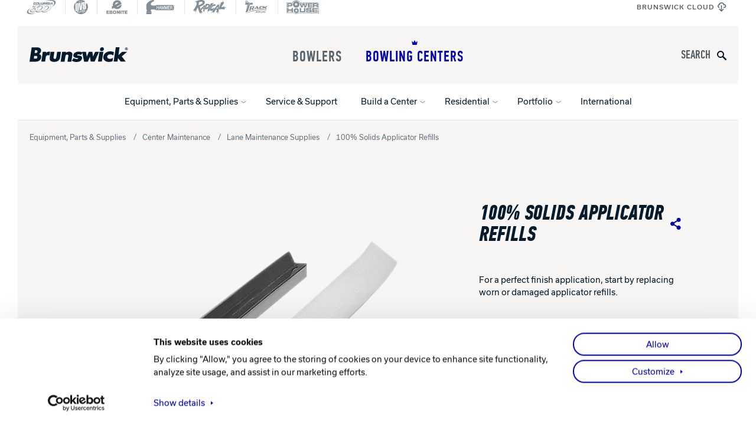

--- FILE ---
content_type: text/html; charset=UTF-8
request_url: https://brunswickbowling.com/bowling-centers/equipment-parts-supplies/center-maintenance/lane-maintenance-supplies/100-solids-applicator-refills
body_size: 87861
content:
  
<!DOCTYPE html>
<html lang="en-US">
<head>
    <!-- Google Tag Manager -->
  <script>(function(w,d,s,l,i){w[l]=w[l]||[];w[l].push({'gtm.start':
  new Date().getTime(),event:'gtm.js'});var f=d.getElementsByTagName(s)[0],
  j=d.createElement(s),dl=l!='dataLayer'?'&l='+l:'';j.async=true;j.src=
  'https://www.googletagmanager.com/gtm.js?id='+i+dl+ '&gtm_auth=5mvSv1K6LXXc3q4_ogSPdQ&gtm_preview=env-2&gtm_cookies_win=x';f.parentNode.insertBefore(j,f);
  })(window,document,'script','dataLayer','GTM-MDBJ4W8');</script>
  <!-- End Google Tag Manager -->
  
  <meta charset="UTF-8">
  <meta name="viewport" content="width=device-width, initial-scale=1.0">
  <meta http-equiv="X-UA-Compatible" content="ie=edge">
  <meta name="csrf-token-name" content="CRAFT_CSRF_TOKEN">
  <meta name="csrf-token" content="eICnHbENzCnkPP_RLhGV9exSSzkgKcsXUWTeh6_9OC2eVDzJnZXlnxTvkUXfW_lQt1vLgmNZ3NiYEyZaTEWTYCg2sPDBsE972mdYpszHiqo=">
      <link rel="apple-touch-icon" sizes="180x180" href="/assets/images/brunswick/apple-touch-icon.png" />
<link rel="icon" type="image/png" sizes="32x32" href="/assets/images/brunswick/favicon-32x32.png" />
<link rel="icon" type="image/png" sizes="16x16" href="/assets/images/brunswick/favicon-16x16.png" />
<link rel="manifest" href="/assets/images/brunswick/site.webmanifest" />
<link rel="mask-icon" href="/assets/images/brunswick/safari-pinned-tab.svg" color="#0000f0" />

<meta name="msapplication-TileColor" content="#0000f0" />
<meta name="theme-color" content="#0000f0" />
  <style>
@font-face {
  font-family: 'Usual';
  src: url('/assets/fonts/usual-regular-webfont.woff2') format('woff2'),
       url('/assets/fonts/usual-regular-webfont.woff') format('woff');
  font-weight: 400;
  font-style: normal;
  font-display: swap;
}

@font-face {
  font-family: 'Usual';
  src: url('/assets/fonts/usual-italic-webfont.woff2') format('woff2'),
       url('/assets/fonts/usual-italic-webfont.woff') format('woff');
  font-weight: 400;
  font-style: italic;
  font-display: swap;
}

@font-face {
  font-family: 'Usual';
  src: url('/assets/fonts/usual-medium-webfont.woff2') format('woff2'),
       url('/assets/fonts/usual-medium-webfont.woff') format('woff');
  font-weight: 500;
  font-style: normal;
  font-display: swap;
}

/*@font-face {
  font-family: 'Usual';
  src: url('/assets/fonts/usual-mediumitalic-webfont.woff2') format('woff2'),
       url('/assets/fonts/usual-mediumitalic-webfont.woff') format('woff');
  font-weight: 500;
  font-style: italic;
  font-display: swap;
}*/

@font-face {
  font-family: 'Usual';
  src: url('/assets/fonts/usual-bold-webfont.woff2') format('woff2'),
       url('/assets/fonts/usual-bold-webfont.woff') format('woff');
  font-weight: 700;
  font-style: normal;
  font-display: swap;
}

/*@font-face {
  font-family: 'Usual';
  src: url('/assets/fonts/usual-bolditalic-webfont.woff2') format('woff2'),
       url('/assets/fonts/usual-bolditalic-webfont.woff') format('woff');
  font-weight: 700;
  font-style: italic;
  font-display: swap;
}*/
</style>
<style>
@font-face {
  font-family: 'Din';
  src: url('/assets/fonts/pfdintextcomppro-medium-webfont.woff2') format('woff2'),
       url('/assets/fonts/pfdintextcomppro-medium-webfont.woff') format('woff');
  font-weight: 500;
  font-style: normal;
  font-display: swap;
}

@font-face {
  font-family: 'Din';
  src: url('/assets/fonts/pfdintextcomppro-mediumitalic-webfont.woff2') format('woff2'),
       url('/assets/fonts/pfdintextcomppro-mediumitalic-webfont.woff') format('woff');
  font-weight: 500;
  font-style: italic;
  font-display: swap;
}

@font-face {
  font-family: 'Din';
  src: url('/assets/fonts/pfdintextcomppro-bold-webfont.woff2') format('woff2'),
       url('/assets/fonts/pfdintextcomppro-bold-webfont.woff') format('woff');
  font-weight: 700;
  font-style: normal;
  font-display: swap;
}

@font-face {
  font-family: 'Din';
  src: url('/assets/fonts/pfdintextcomppro-bolditalic-webfont.woff2') format('woff2'),
       url('/assets/fonts/pfdintextcomppro-bolditalic-webfont.woff') format('woff');
  font-weight: 700;
  font-style: italic;
  font-display: swap;
}
</style>
<script>
  (function() {
    if( sessionStorage.foutFontsLoaded ) {
      document.documentElement.className += " fonts-loaded";
      return;
    }
    /* Font Face Observer v2.0.13 - © Bram Stein. License: BSD-3-Clause */(function(){'use strict';var f,g=[];function l(a){g.push(a);1==g.length&&f()}function m(){for(;g.length;)g[0](),g.shift()}f=function(){setTimeout(m)};function n(a){this.a=p;this.b=void 0;this.f=[];var b=this;try{a(function(a){q(b,a)},function(a){r(b,a)})}catch(c){r(b,c)}}var p=2;function t(a){return new n(function(b,c){c(a)})}function u(a){return new n(function(b){b(a)})}function q(a,b){if(a.a==p){if(b==a)throw new TypeError;var c=!1;try{var d=b&&b.then;if(null!=b&&"object"==typeof b&&"function"==typeof d){d.call(b,function(b){c||q(a,b);c=!0},function(b){c||r(a,b);c=!0});return}}catch(e){c||r(a,e);return}a.a=0;a.b=b;v(a)}}
function r(a,b){if(a.a==p){if(b==a)throw new TypeError;a.a=1;a.b=b;v(a)}}function v(a){l(function(){if(a.a!=p)for(;a.f.length;){var b=a.f.shift(),c=b[0],d=b[1],e=b[2],b=b[3];try{0==a.a?"function"==typeof c?e(c.call(void 0,a.b)):e(a.b):1==a.a&&("function"==typeof d?e(d.call(void 0,a.b)):b(a.b))}catch(h){b(h)}}})}n.prototype.g=function(a){return this.c(void 0,a)};n.prototype.c=function(a,b){var c=this;return new n(function(d,e){c.f.push([a,b,d,e]);v(c)})};
function w(a){return new n(function(b,c){function d(c){return function(d){h[c]=d;e+=1;e==a.length&&b(h)}}var e=0,h=[];0==a.length&&b(h);for(var k=0;k<a.length;k+=1)u(a[k]).c(d(k),c)})}function x(a){return new n(function(b,c){for(var d=0;d<a.length;d+=1)u(a[d]).c(b,c)})};window.Promise||(window.Promise=n,window.Promise.resolve=u,window.Promise.reject=t,window.Promise.race=x,window.Promise.all=w,window.Promise.prototype.then=n.prototype.c,window.Promise.prototype["catch"]=n.prototype.g);}());

(function(){function l(a,b){document.addEventListener?a.addEventListener("scroll",b,!1):a.attachEvent("scroll",b)}function m(a){document.body?a():document.addEventListener?document.addEventListener("DOMContentLoaded",function c(){document.removeEventListener("DOMContentLoaded",c);a()}):document.attachEvent("onreadystatechange",function k(){if("interactive"==document.readyState||"complete"==document.readyState)document.detachEvent("onreadystatechange",k),a()})};function r(a){this.a=document.createElement("div");this.a.setAttribute("aria-hidden","true");this.a.appendChild(document.createTextNode(a));this.b=document.createElement("span");this.c=document.createElement("span");this.h=document.createElement("span");this.f=document.createElement("span");this.g=-1;this.b.style.cssText="max-width:none;display:inline-block;position:absolute;height:100%;width:100%;overflow:scroll;font-size:16px;";this.c.style.cssText="max-width:none;display:inline-block;position:absolute;height:100%;width:100%;overflow:scroll;font-size:16px;";
this.f.style.cssText="max-width:none;display:inline-block;position:absolute;height:100%;width:100%;overflow:scroll;font-size:16px;";this.h.style.cssText="display:inline-block;width:200%;height:200%;font-size:16px;max-width:none;";this.b.appendChild(this.h);this.c.appendChild(this.f);this.a.appendChild(this.b);this.a.appendChild(this.c)}
function t(a,b){a.a.style.cssText="max-width:none;min-width:20px;min-height:20px;display:inline-block;overflow:hidden;position:absolute;width:auto;margin:0;padding:0;top:-999px;white-space:nowrap;font-synthesis:none;font:"+b+";"}function y(a){var b=a.a.offsetWidth,c=b+100;a.f.style.width=c+"px";a.c.scrollLeft=c;a.b.scrollLeft=a.b.scrollWidth+100;return a.g!==b?(a.g=b,!0):!1}function z(a,b){function c(){var a=k;y(a)&&a.a.parentNode&&b(a.g)}var k=a;l(a.b,c);l(a.c,c);y(a)};function A(a,b){var c=b||{};this.family=a;this.style=c.style||"normal";this.weight=c.weight||"normal";this.stretch=c.stretch||"normal"}var B=null,C=null,E=null,F=null;function G(){if(null===C)if(J()&&/Apple/.test(window.navigator.vendor)){var a=/AppleWebKit\/([0-9]+)(?:\.([0-9]+))(?:\.([0-9]+))/.exec(window.navigator.userAgent);C=!!a&&603>parseInt(a[1],10)}else C=!1;return C}function J(){null===F&&(F=!!document.fonts);return F}
function K(){if(null===E){var a=document.createElement("div");try{a.style.font="condensed 100px sans-serif"}catch(b){}E=""!==a.style.font}return E}function L(a,b){return[a.style,a.weight,K()?a.stretch:"","100px",b].join(" ")}
A.prototype.load=function(a,b){var c=this,k=a||"BESbswy",q=0,D=b||3E3,H=(new Date).getTime();return new Promise(function(a,b){if(J()&&!G()){var M=new Promise(function(a,b){function e(){(new Date).getTime()-H>=D?b():document.fonts.load(L(c,'"'+c.family+'"'),k).then(function(c){1<=c.length?a():setTimeout(e,25)},function(){b()})}e()}),N=new Promise(function(a,c){q=setTimeout(c,D)});Promise.race([N,M]).then(function(){clearTimeout(q);a(c)},function(){b(c)})}else m(function(){function u(){var b;if(b=-1!=
f&&-1!=g||-1!=f&&-1!=h||-1!=g&&-1!=h)(b=f!=g&&f!=h&&g!=h)||(null===B&&(b=/AppleWebKit\/([0-9]+)(?:\.([0-9]+))/.exec(window.navigator.userAgent),B=!!b&&(536>parseInt(b[1],10)||536===parseInt(b[1],10)&&11>=parseInt(b[2],10))),b=B&&(f==v&&g==v&&h==v||f==w&&g==w&&h==w||f==x&&g==x&&h==x)),b=!b;b&&(d.parentNode&&d.parentNode.removeChild(d),clearTimeout(q),a(c))}function I(){if((new Date).getTime()-H>=D)d.parentNode&&d.parentNode.removeChild(d),b(c);else{var a=document.hidden;if(!0===a||void 0===a)f=e.a.offsetWidth,
g=n.a.offsetWidth,h=p.a.offsetWidth,u();q=setTimeout(I,50)}}var e=new r(k),n=new r(k),p=new r(k),f=-1,g=-1,h=-1,v=-1,w=-1,x=-1,d=document.createElement("div");d.dir="ltr";t(e,L(c,"sans-serif"));t(n,L(c,"serif"));t(p,L(c,"monospace"));d.appendChild(e.a);d.appendChild(n.a);d.appendChild(p.a);document.body.appendChild(d);v=e.a.offsetWidth;w=n.a.offsetWidth;x=p.a.offsetWidth;I();z(e,function(a){f=a;u()});t(e,L(c,'"'+c.family+'",sans-serif'));z(n,function(a){g=a;u()});t(n,L(c,'"'+c.family+'",serif'));
z(p,function(a){h=a;u()});t(p,L(c,'"'+c.family+'",monospace'))})})};"object"===typeof module?module.exports=A:(window.FontFaceObserver=A,window.FontFaceObserver.prototype.load=A.prototype.load);}());

    var UsualRegular = new FontFaceObserver('Usual', {
      weight: 400,
      style: 'normal'
    });
    var UsualRegularItalic = new FontFaceObserver('Usual', {
      weight: 400,
      style: 'italic'
    });
    var UsualMedium = new FontFaceObserver('Usual', {
      weight: 500,
      style: 'normal'
    });
    var UsualBold = new FontFaceObserver('Usual', {
      weight: 700,
      style: 'normal'
    });
    var DinMedium = new FontFaceObserver('Din', {
      weight: 500,
      style: 'normal'
    });
    var DinMediumItalic = new FontFaceObserver('Din', {
      weight: 500,
      style: 'italic'
    });
    var DinBold = new FontFaceObserver('Din', {
      weight: 700,
      style: 'normal'
    });
    var DinBoldItalic = new FontFaceObserver('Din', {
      weight: 700,
      style: 'italic'
    });
    Promise.all([
      UsualRegular.load(),
      UsualRegularItalic.load(),
      UsualMedium.load(),
      UsualBold.load(),
      DinMedium.load(),
      DinMediumItalic.load(),
      DinBold.load(),
      DinBoldItalic.load(),
    ]).then(function () {
      document.documentElement.className += ' fonts-loaded';
      sessionStorage.foutFontsLoaded = true;
    });
  })();
</script>
  <link rel="stylesheet" href="/assets/css/brunswick.css?id=f7b65604d0af85b0830c0025ec265ea1">
<title>100% Solids Applicator Refills | Brunswick Bowling</title><meta name="generator" content="SEOmatic">
<meta name="keywords" content="100% Solids Applicator Refills -">
<meta name="description" content="For a perfect finish application, start by replacing worn or damaged applicator refills.">
<meta name="referrer" content="no-referrer-when-downgrade">
<meta name="robots" content="all">
<meta content="en_US" property="og:locale">
<meta content="Brunswick Bowling" property="og:site_name">
<meta content="website" property="og:type">
<meta content="https://brunswickbowling.com/bowling-centers/equipment-parts-supplies/center-maintenance/lane-maintenance-supplies/100-solids-applicator-refills" property="og:url">
<meta content="100% Solids Applicator Refills" property="og:title">
<meta content="For a perfect finish application, start by replacing worn or damaged applicator refills." property="og:description">
<meta content="https://brunswickbowling.nyc3.cdn.digitaloceanspaces.com/production/bowling_centers/Equipment-Parts-Supplies/Center-Maintenance/Parts-and-Supplies/14-860108-000_100_Solids_Applicator_Refills_1600x1600.png" property="og:image">
<meta content="1200" property="og:image:width">
<meta content="630" property="og:image:height">
<meta content="Part Number: 14 860108 000 100, Solids Applicator Refills" property="og:image:alt">
<meta name="twitter:card" content="summary_large_image">
<meta name="twitter:creator" content="@">
<meta name="twitter:title" content="100% Solids Applicator Refills | Brunswick Bowling">
<meta name="twitter:description" content="For a perfect finish application, start by replacing worn or damaged applicator refills.">
<meta name="twitter:image" content="https://brunswickbowling.nyc3.cdn.digitaloceanspaces.com/production/bowling_centers/Equipment-Parts-Supplies/Center-Maintenance/Parts-and-Supplies/14-860108-000_100_Solids_Applicator_Refills_1600x1600.png">
<meta name="twitter:image:width" content="1200">
<meta name="twitter:image:height" content="630">
<meta name="twitter:image:alt" content="Part Number: 14 860108 000 100, Solids Applicator Refills">
<link href="https://brunswickbowling.com/bowling-centers/equipment-parts-supplies/center-maintenance/lane-maintenance-supplies/100-solids-applicator-refills" rel="canonical">
<link href="https://brunswickbowling.com/" rel="home">
<link type="text/plain" href="https://brunswickbowling.com/humans.txt" rel="author"></head>
<body>
      <!-- Google Tag Manager (noscript) -->
  <noscript><iframe src="https://www.googletagmanager.com/ns.html?id=GTM-MDBJ4W8&gtm_auth=5mvSv1K6LXXc3q4_ogSPdQ&gtm_preview=env-2&gtm_cookies_win=x" height="0" width="0" style="display:none;visibility:hidden"></iframe></noscript>
  <!-- End Google Tag Manager (noscript) -->
    
<header class="c-header" data-header>
  
                
  <div class="c-util-nav">

    

  <nav class="c-header__nav">
    <ul class="c-header__nav-list">
                                    <li class="c-header__nav-item">
          <a class="c-header__nav-anchor" href="https://columbia300.com/" target="_blank" rel="noopener" aria-label="Columbia 300">
            <svg width="73" height="35" viewBox="0 0 73 35" version="1.1" xmlns="http://www.w3.org/2000/svg" xmlns:xlink="http://www.w3.org/1999/xlink" xml:space="preserve" xmlns:serif="http://www.serif.com/" style="fill-rule:evenodd;clip-rule:evenodd;stroke-linejoin:round;stroke-miterlimit:2;"><path d="M21.38,28.22c0.11,-0.05 0.22,-0.1 0.33,-0.16c-2.39,1.72 -5.22,2.65 -8.1,2.65c-2.62,0 -4.28,-0.63 -5.09,-1.92c-0.64,-1.02 -0.66,-2.57 -0.06,-3.85l0.26,-0.54l1.03,0c-0.43,1.19 -0.35,2.53 0.22,3.45c0.8,1.29 2.47,1.92 5.09,1.92c2.19,0.01 4.35,-0.53 6.32,-1.55Zm-0.5,-11.17l-5.07,0l2.29,-3.55l-1.25,0l-2.91,4.49l5.24,0l1.7,-0.94Zm-0.42,4.37c-0.37,-0.02 -0.8,-0.03 -1.23,-0.03c-0.66,0 -1.31,0.03 -1.88,0.08l-3.6,0.05l-1.54,0.9l3.69,-0.02c0.56,-0.05 1.21,-0.08 1.87,-0.08c0.43,0 0.86,0.01 1.23,0.03c0.79,0.05 1.28,0.18 1.38,0.39c0.05,0.09 0.15,0.3 -0.28,0.95c-0.2,0.3 -0.44,0.58 -0.71,0.83c0.65,-0.24 1.25,-0.58 1.76,-1.02c0.3,-0.28 0.52,-0.56 0.64,-0.73c0.43,-0.65 0.08,-0.87 0.04,-0.96c-0.1,-0.21 -0.59,-0.34 -1.37,-0.39Zm9.69,3.66c2.94,0 6.25,-1.98 8.24,-4.92c1.11,-1.65 0.87,-2.5 0.6,-3c-0.44,-0.8 -1.2,-1.19 -2.33,-1.19c-0.22,0 -0.45,0.01 -0.68,0.04c0.71,0.15 1.22,0.52 1.54,1.12c0.27,0.5 0.51,1.35 -0.6,3c-1.88,2.8 -4.96,4.72 -7.79,4.9c0.23,0.03 0.49,0.05 0.79,0.05l0.23,0Zm24.2,-7.98c-0.52,-0.66 -1.09,-0.86 -2.44,-0.86c-0.16,0 -0.33,0.01 -0.49,0.02c0.69,0.1 1.09,0.33 1.46,0.8c0.5,0.63 0.28,1.76 -0.58,3.04c-1.82,2.7 -5.1,4.71 -7.97,4.95c0.26,0.03 0.56,0.05 0.93,0.06c3,-0.01 6.58,-2.09 8.52,-4.97c0.84,-1.27 1.06,-2.41 0.57,-3.04Zm-25.08,12.68c-2.62,0 -4.08,-0.78 -5.09,-1.92c-0.31,-0.35 -0.55,-0.76 -0.72,-1.19c-0.34,0.26 -0.69,0.5 -1.05,0.72c0.1,0.57 0.34,1.11 0.65,1.55c0.84,1.19 2.27,1.77 5.01,1.77c3.01,0 5.97,-0.87 8.47,-2.45c-1.51,0.67 -3.14,1.11 -4.8,1.28c-0.8,0.16 -1.63,0.24 -2.47,0.24Zm14.53,0c-2.62,0 -4.28,-0.63 -5.09,-1.92c-0.17,-0.27 -0.29,-0.57 -0.37,-0.89c-0.46,0.25 -0.92,0.49 -1.39,0.71c0.1,0.52 0.34,1.01 0.65,1.41c0.84,1.09 2.27,1.62 5.01,1.62c3.01,0 5.97,-0.79 8.47,-2.24c-1.87,0.76 -4.03,1.19 -6.02,1.24c-0.42,0.05 -0.84,0.07 -1.26,0.07Zm-3.77,-13.19c0.6,1.11 0.37,2.42 -0.69,4.03c-2.21,3.34 -6.02,5.8 -9.61,5.8l-0.26,0c-1.17,0 -2.05,-0.22 -2.65,-0.86c-0.83,-0.89 -0.77,-2.04 -0.76,-2.09l0,-0.04l0.03,-0.03c1.23,-1.31 1.14,-3.04 1.13,-3.06l0,-0.04l0.02,-0.03c1.13,-1.83 3.39,-3.13 3.49,-3.18c2.29,-1.45 4.36,-2.18 6.17,-2.18c1.61,0 2.59,0.67 3.13,1.68Zm-0.68,0.39c-0.48,-0.9 -1.32,-1.33 -2.57,-1.33c-1.68,0 -3.64,0.7 -5.82,2.08l-0.03,0.02c-0.02,0.01 -2.1,1.21 -3.17,2.83c-0.01,0.51 -0.12,1.97 -1.16,3.19c0.02,0.3 0.12,0.93 0.59,1.44c0.42,0.45 1.09,0.65 2.18,0.65l0.26,0c3.24,0 6.89,-2.22 9.07,-5.51c1.21,-1.85 0.95,-2.81 0.65,-3.37Zm16.01,-0.69c0.77,1 0.46,2.55 -0.61,4.16c-2.21,3.34 -6.33,5.86 -9.93,5.86c-1.28,-0.05 -2.22,-0.12 -2.8,-0.79c-0.69,-0.79 -0.61,-1.78 -0.61,-1.82l-0.04,0.09l0,-0.09c3.47,-2.99 4.06,-6.11 4.07,-6.15l0,-0.05l0.65,-0.35c2.29,-1.44 4.26,-2.08 6.06,-2.08c1.63,0 2.47,0.26 3.21,1.22Zm-0.62,0.48c-0.57,-0.74 -1.2,-0.96 -2.69,-0.96c-1.74,0 -3.61,0.65 -5.71,1.98l-0.04,0.02l-0.38,0.2c-0.22,0.85 -1.1,3.45 -3.95,6.02c0.02,0.26 0.1,0.74 0.44,1.13c0.38,0.43 1.02,0.52 2.32,0.57c3.3,-0.01 7.24,-2.34 9.38,-5.56c0.94,-1.42 1.18,-2.69 0.63,-3.4Zm5.09,4.51c-3.09,4.66 -9.87,8.3 -15.44,8.3c-3.78,0 -5.19,-1.54 -5.71,-2.8c-2.94,1.71 -6.3,2.71 -9.14,2.71c-2.88,0 -4.99,-1.14 -5.77,-3.05c-2.45,1.94 -5.43,3.01 -8.48,3.01c-2.48,0 -4.1,-0.6 -4.84,-1.78c-0.59,-0.94 -0.6,-2.38 -0.04,-3.57l0.18,-0.37l4.71,0l-0.11,0.75c-0.03,0.21 0.03,0.32 0.09,0.4c0.24,0.31 0.95,0.49 1.89,0.49c1.96,0 3.87,-0.97 4.87,-2.48c0.52,-0.79 0.37,-1.09 0.3,-1.24c-0.1,-0.2 -0.38,-0.48 -1.62,-0.55c-0.38,-0.02 -0.81,-0.03 -1.25,-0.03c-0.67,0 -1.33,0.03 -1.9,0.08l-2.38,0.02l1.97,-1.22l4.96,-3.22l-5.52,0l2.52,-3.9l15.45,0l-3,1.9c2.73,-1.47 5.76,-2.34 8.49,-2.34c2.86,0 4.89,0.94 5.73,2.66c0.03,0.06 0.05,0.11 0.08,0.17c2.97,-1.73 6.24,-2.71 9.1,-2.71c2.78,0 4.79,0.9 5.66,2.52c0.93,1.78 0.65,4.06 -0.8,6.25Zm0.3,-6.04c-0.75,-1.41 -2.56,-2.18 -5.09,-2.18c-2.95,0 -6.39,1.1 -9.43,3.02l-0.11,-0.19c-0.06,-0.25 -0.12,-0.42 -0.23,-0.65c-0.72,-1.48 -2.54,-2.29 -5.14,-2.29c-4.64,0 -10.18,2.63 -13.47,6.39l-0.08,0.1l-0.08,-0.1c-0.04,-0.05 -0.09,-0.1 -0.1,-0.12l0.06,-0.07l-0.06,0.07c-0.44,-0.39 -1.09,-0.65 -1.93,-0.79l0.06,-0.05l7.86,-4.99l-12.83,0l-1.68,2.6l6.53,0l-6.81,4.41c1.01,-0.09 2.26,-0.1 3.25,-0.04c1.21,0.07 1.88,0.34 2.17,0.91c0.25,0.51 0.2,1.08 -0.34,1.89c-1.12,1.69 -3.24,2.78 -5.42,2.78c-1.19,0 -2.02,-0.26 -2.4,-0.74c-0.2,-0.25 -0.27,-0.55 -0.22,-0.9l-3.54,0c-0.48,1.01 -0.45,2.21 0,2.94c0.64,1.03 2.17,1.47 4.29,1.47c3.08,0 6.12,-1.15 8.53,-3.25l0.31,-0.25c0.29,2.09 2.23,3.54 5.4,3.54c2.97,0 6.5,-1.14 9.48,-3.03l0.07,-0.02l0.01,0.19c0.42,1.87 2.22,2.95 5.28,2.95c5.32,0 11.93,-3.54 14.9,-8.01c1.43,-2.13 1.53,-4.16 0.76,-5.59Zm-34.2,3.06c0.19,0.09 0.36,0.19 0.52,0.29c0.74,-0.79 1.57,-1.52 2.46,-2.19l-2.98,1.9Zm-14.35,0.02c-7.41,4.31 -11.8,9.55 -10.41,13.13c1.05,2.7 5.17,3.86 10.73,3.48c3.47,-0.24 7.5,-1.08 11.7,-2.53c0,0 -17.13,3.26 -19.01,-2.44c-1.02,-3.12 1.43,-7.68 6.95,-11.55m31.44,-14.38c11.98,-3.62 23.07,-3.23 24.98,1.66c1.15,2.95 -1.42,8.25 -5.78,12.07l0.01,0.1c6.79,-4.66 11.06,-9.88 9.62,-13.58c-2.17,-5.56 -14.87,-5.76 -28.85,-0.3m15.87,2c-0.06,-0.08 -0.15,-0.12 -0.28,-0.12l-0.99,0c-0.19,0 -0.43,0.08 -0.56,0.44l-1.5,4.41c-0.06,0.17 -0.06,0.3 0.01,0.39c0.06,0.08 0.15,0.12 0.28,0.12l0.99,0c0.19,0 0.43,-0.08 0.56,-0.45l1.5,-4.41c0.05,-0.17 0.05,-0.29 -0.01,-0.38Zm-3.36,3.46l-0.22,0.66c-0.1,0.31 -0.28,0.57 -0.51,0.77c-0.26,0.23 -0.55,0.35 -0.85,0.35l-4.59,0c-0.13,0 -0.23,-0.04 -0.28,-0.11c-0.06,-0.09 -0.07,-0.22 -0.01,-0.39l1.5,-4.41c0.1,-0.29 0.29,-0.44 0.56,-0.44l4.42,0c0.31,0 0.53,0.12 0.63,0.36c0.1,0.23 0.1,0.5 0,0.8l-0.2,0.58c-0.09,0.26 -0.25,0.51 -0.49,0.75l-0.08,0.09l0.04,0.06c0.17,0.27 0.2,0.58 0.08,0.93Zm-3.78,-1.52l2.25,0.01c0.14,-0.02 0.24,-0.1 0.28,-0.24l0.07,-0.21c0.04,-0.11 0.02,-0.15 0.01,-0.17c-0.02,-0.02 -0.07,-0.03 -0.1,-0.03l-2.18,0c-0.07,0 -0.16,0.02 -0.22,0.21l-0.1,0.28c-0.02,0.08 -0.02,0.13 -0.01,0.15Zm2.13,1.26c-0.01,-0.02 -0.05,-0.03 -0.1,-0.03l-2.33,0c-0.1,0 -0.16,0.04 -0.2,0.12l-0.12,0.36c-0.03,0.08 -0.03,0.13 -0.02,0.15l2.4,0.01c0.08,0 0.15,-0.03 0.21,-0.1l0.08,-0.16l0.07,-0.2c0.03,-0.1 0.02,-0.14 0.01,-0.15Zm-3.84,-3.22c-0.06,-0.06 -0.15,-0.09 -0.28,-0.09l-1.98,0c-0.18,0 -0.35,0.09 -0.52,0.28l-1.91,2.49l-0.24,-2.45c-0.06,-0.26 -0.23,-0.31 -0.35,-0.31l-1.97,0c-0.19,0 -0.43,0.08 -0.56,0.44l-1.5,4.41c-0.06,0.17 -0.06,0.3 0.01,0.39c0.05,0.08 0.15,0.11 0.28,0.11l0.92,0c0.19,0 0.43,-0.08 0.56,-0.45l0.96,-2.82l0.23,2.94c0.02,0.21 0.14,0.33 0.35,0.33l0.94,0c0.24,-0.03 0.41,-0.13 0.5,-0.29l2.23,-2.94l-0.92,2.72c-0.06,0.17 -0.06,0.3 0.01,0.39c0.05,0.08 0.15,0.11 0.28,0.11l0.93,0c0.18,0 0.42,-0.08 0.55,-0.45l1.5,-4.41c0.05,-0.2 0.05,-0.33 -0.02,-0.4Zm-8.31,0.02c-0.05,-0.08 -0.15,-0.12 -0.28,-0.12l-0.98,0c-0.18,0 -0.43,0.08 -0.56,0.45l-1.1,3.23c-0.04,0.07 -0.07,0.09 -0.09,0.09l-2.44,0l-0.01,0l1.11,-3.27c0.06,-0.17 0.06,-0.3 -0.01,-0.38c-0.05,-0.07 -0.15,-0.11 -0.27,-0.11l-0.99,0c-0.18,0 -0.42,0.08 -0.55,0.44l-1.27,3.74c-0.1,0.31 -0.1,0.58 0,0.81c0.11,0.24 0.32,0.37 0.63,0.37l4.17,0c0.31,0 0.59,-0.12 0.85,-0.35c0.24,-0.21 0.41,-0.47 0.51,-0.77l1.27,-3.74c0.08,-0.18 0.08,-0.3 0.01,-0.39Zm-8.03,3.66l-2.56,0l0,-0.01l1.11,-3.26c0.06,-0.17 0.05,-0.29 -0.01,-0.38c-0.05,-0.08 -0.15,-0.12 -0.28,-0.12l-0.98,0c-0.18,0 -0.43,0.08 -0.56,0.44l-1.5,4.41c-0.06,0.17 -0.06,0.3 0.01,0.39c0.05,0.08 0.15,0.12 0.28,0.12l4.01,0c0.19,0 0.43,-0.08 0.56,-0.45l0.22,-0.64c0.06,-0.17 0.06,-0.3 -0.01,-0.39c-0.06,-0.07 -0.16,-0.11 -0.29,-0.11Zm-3.96,-2.63l-1.04,3.07c-0.1,0.3 -0.28,0.57 -0.51,0.77c-0.25,0.23 -0.54,0.35 -0.84,0.35l-3.87,0c-0.32,0 -0.54,-0.13 -0.65,-0.38c-0.1,-0.22 -0.1,-0.48 0.01,-0.8l1.04,-3.07c0.1,-0.3 0.28,-0.57 0.53,-0.78c0.25,-0.22 0.53,-0.33 0.84,-0.33l3.87,0c0.31,0 0.53,0.12 0.64,0.36c0.09,0.23 0.09,0.5 -0.02,0.81Zm-1.82,0.26l-0.12,-0.01l-2.13,0c-0.09,0 -0.21,0.03 -0.29,0.25l-0.7,2.07c-0.04,0.12 -0.02,0.15 -0.02,0.16c0.01,0.02 0.04,0.04 0.1,0.04l2.13,0c0.09,0 0.21,-0.03 0.29,-0.25l0.7,-2.07c0.05,-0.13 0.05,-0.18 0.04,-0.19Zm-8.71,0.29c0.03,-0.08 0.06,-0.08 0.07,-0.08l2.12,0c0.01,0 0.03,0 0.03,0.06c0.01,0.1 0.06,0.19 0.15,0.24l0.2,0.04l0.9,0c0.31,0 0.53,-0.17 0.64,-0.51l0.1,-0.28c0.1,-0.31 0.1,-0.58 0,-0.8c-0.11,-0.24 -0.32,-0.36 -0.64,-0.36l-3.87,0c-0.31,0 -0.59,0.11 -0.84,0.33c-0.25,0.22 -0.42,0.48 -0.53,0.78l-1.04,3.07c-0.11,0.31 -0.11,0.58 -0.01,0.8c0.11,0.25 0.33,0.38 0.65,0.38l3.87,0c0.31,0 0.59,-0.12 0.84,-0.35c0.24,-0.21 0.41,-0.47 0.51,-0.77l0.11,-0.33c0.07,-0.19 0.06,-0.34 -0.01,-0.44c-0.06,-0.09 -0.17,-0.13 -0.32,-0.13l-0.9,0c-0.07,0 -0.12,0 -0.16,0.01c-0.14,0.02 -0.25,0.11 -0.33,0.25c-0.09,0.12 -0.13,0.12 -0.13,0.12l-2.11,0l0,-0.02l0.7,-2.01Zm45.39,3.34c-0.05,0.15 -0.18,0.32 -0.49,0.32l-1.07,0c-0.21,0 -0.33,-0.12 -0.35,-0.33l-0.03,-0.42c-0.01,-0.02 -0.02,-0.03 -0.05,-0.04l-2.59,0c-0.03,0.02 -0.06,0.04 -0.1,0.08l-0.33,0.42c-0.09,0.12 -0.16,0.19 -0.22,0.22c-0.06,0.03 -0.14,0.05 -0.28,0.07l-1.07,0c-0.15,0 -0.25,-0.02 -0.3,-0.07c-0.08,-0.08 -0.05,-0.21 -0.02,-0.3l0.08,-0.15l0.12,-0.16l3.57,-4.39c0.13,-0.16 0.3,-0.26 0.51,-0.28l1.72,0c0.21,0 0.34,0.11 0.36,0.32l0.55,4.54c0.02,0.05 0.02,0.11 -0.01,0.17Zm-2.1,-3.7c0,-0.02 -0.01,-0.04 -0.01,-0.05l-0.09,0c-0.03,0 -0.06,0.05 -0.08,0.08l-1.24,1.6c-0.03,0.04 -0.07,0.1 -0.1,0.17l1.53,0l0.14,-0.03c0.01,-0.01 0.01,-0.01 0.01,-0.02l-0.16,-1.75Z" fill="#061B2B" style="fill-rule:nonzero;"/></svg>          </a>
        </li>
                              <li class="c-header__nav-item">
          <a class="c-header__nav-anchor" href="http://dv8bowling.com" target="_blank" rel="noopener" aria-label="DV8 Bowling">
            <svg width="35" height="35" viewBox="0 0 35 35" xmlns="http://www.w3.org/2000/svg"><path d="M10.991 27.112c.2-.239.51-.65.688-.898.17-.238.089-.657.226-.927-.192.148-.484.3-.62.415-.028.024-.281.296-.292.212-.012.009-.108.288-.173.151a1.8 1.8 0 0 1-.129.137c-.198.237-.38.567-.523.869-.04.083-.095.182-.13.267-.085.202-.275.723-.466.841a2.57 2.57 0 0 0-.207.439c.547-.53 1.135-.92 1.626-1.506zm3.621.856c.001.013.01.206.025.202-.03.898-.488 1.488-.494 1.504-.059.141-.194.248-.27.37-.152.241-.33.786-.716.9-.107-.134.04-.86.007-.875.128-.31.184-.75.298-1.018.13-.306.417-.528.575-.787.061.12.223-.195.251-.24.096-.156.183-.188.273-.315.208.144.045.115.051.26zm11.552-.634c-.097.057-.328.447-.474.29-.247-.27-.068-.242-.074-.25.04-.34.239-.845.403-1.157.168-.318.417-.57.66-.849.079.17.542-.277.32.136-.13.243-.21.71-.363.933-.134.194-.116.686-.472.897zm-1.173 2.46c-.185.327-.439.71-.743.94-.296.222-.611.418-.953.568-.31.137-.61.152-.923.213-.165.032-.642-.264-.697-.44-.153-.49.743-.937 1.072-1.105.38-.193.838-.365 1.257-.421.214-.03.375-.128.594-.174.163-.034.551.053.641-.1.035.045-.21.452-.248.519zm-13.844.606c.119-.161.917-1.386.699-1.611-.177-.182-.805.17-.998.242-.318.118-.73.344-1.003.55a7.797 7.797 0 0 0-1.047.96c-.112.125-.178.25-.311.363-.217.183-.376.175-.502.431-.082.168-.146.39-.208.593a.09.09 0 0 1 .024.009c.065.035.034.143.072.195.056.077.096.032.17.067.072.035.099.119.163.164.13.093.325.087.464.17.028.016.05.04.069.066.502-.345.962-.763 1.406-1.171.395-.364.724-.652 1.002-1.028zm15.57-9.276v-.029.029zm0-.003v-.006.006zM21.533 5.318h-.007.007zm-.003 0h.005-.005zm.003 0h0zm.02 0h.015H21.506h.048zm-.01 0h-.013.014zm-.01 0zm-.002 0h-.001.001zm.009 0h-.005.02-.015zm-.027 0h0zm.05 0h.018-.019zm5.153 15.78v-.006.005zm-14.533 2.714v.03-.03zm0-.007v.014-.014zm-.03.002c0-.005 0-.005 0 0zm9.413-18.489h-.007.007zm-.004 0c.001 0 .002 0 0 0zm0 0c.014 0 .017 0 0 0zm-.038 0h-.003.009-.006zm.003 0h-.012.012zm4.058 3.465V8.78v.001zm0 .001zm0 .002v-.001.001zm0 0v-.004.003zm0-.004v.005-.005zm0 .004v-.002.003zm0-.014V8.77v.002-.001zm0 .01v.002-.002zm0-.002v-.008.01-.002zm0-.015v-.003.008-.005zm0 .022v-.01.01zm0-.005v-.005.008-.002.004-.005zm0-.005v.003-.025.022zm0-.007v.002-.002zm0-.014v.006-.006zm0 0v.001-.001zm0 .012v-.013.013zm0 0v.005-.005zm0-.001v.006-.006zm0 .008v.008-.008zm0 .005zm0 .002v.003-.001-.033.033-.017-.043.061-.003zm1.13 12.35l.001-.01v-.027.038zm0-.018v.002-.002zm0 0zm0 .009V21.095v.028zm0-.041v.01-.01zm0 .025v-.035.036zm0-.014v.001-.007.006zm0-.024V21.069zm-14.563 2.856v-.003-.002-.039-.006.05zm0-.046l.003.04.002-.011-.004-.031v.002zm-3.562 1.039l.002-.003-.006.008.004-.005zm.012.001v-.001l-.007.01c0-.002.002-.003.004-.005l.005-.007.01-.013h.001l-.01.011.022-.027-.025.032zm-.003-.016zm.01-.007l-.009.01.009-.01zm-.001-.003l-.003.004.003-.004zm3.544-.916v.028-.001-.106.079zm-3.547.94a1.739 1.739 0 0 1 .007-.01l-.008.011-.002.003-.006.007-.004.006c0-.002.002-.003.003-.004l.001-.002.005-.006a.323.323 0 0 0 .004-.005zm0-.021v-.001.001zm-.006.007l.002-.002-.001.002zm3.556-1.007l.009.063a.142.142 0 0 1 .006-.014c-.004-.036-.01-.07-.015-.05zM8.6 24.909l-.01.013.008-.01.002-.003zm4.564 5.208c.015.007.094-.228 0 0zm-3.584-1.93a.38.38 0 0 0-.015.02c-.015.027.105-.075.015-.02zm-.605 4.516c-.027.026.016.003 0 0zm21.2-13.608zM27.588 4.106h-.001zm-.217-.001zm-4.81 22.897c.044 0 .05-.02.018-.058-.036.016-.042.035-.019.058zM18.036 3.31l-.025-.035a.252.252 0 0 0-.018.056c.005.003.008.006.014.008a.056.056 0 0 0 .03-.03zm12.176 4.012a.151.151 0 0 0 .038-.049c.023-.047-.012-.1-.003-.122.03-.07.016-.02.06-.071.034-.042.167-.182.222-.174.083.012.213.23.28.287.045-.023.06-.218.05-.27-.026-.137-.11-.172-.102-.32.007-.13.024-.129-.104-.066a.769.769 0 0 1-.256.078l.108.173c-.051.051-.245-.117-.258-.18-.027-.129.139-.226-.051-.294l-.006-.002c0 .078 0 .155.003.234.009.257.047.52.019.776zm.35.214a1.662 1.662 0 0 1-.072-.068c-.057-.03-.163-.095-.228-.09a.124.124 0 0 0-.058.02c-.016.198 0 .386.015.584.04-.041.093-.079.117-.11.045-.06.033-.16.102-.198.077-.042.151.05.236.004.11-.06.061-.07 0-.12l-.112-.022zm-22.26 1.33zm6.554 15.38l.044-.115a.086.086 0 0 1-.039.003c.003.034-.005.105-.005.113zm19.741-4.664c-.171.179-.2-.168 0 0zm-.292.217l.127.009c-.05.137-.086.134-.127-.01zm-.314.085l-.008-.012a.37.37 0 0 1-.05-.093c.002-.046.003-.037.003-.022.013-.077.067-.11.122-.106.066.002.132.057.124.151-.016.211-.119.173-.19.082zm-.04 1.842c-.085.084-.2-.105-.265-.149.035-.032.045-.034.044-.027.128-.052.337.061.22.176zm-.206.395a.293.293 0 0 1-.082-.007l-.065-.01-.023.001c-.074.01-.132.058-.163.034-.025-.006-.037-.03-.022-.097 0-.08.032-.121.078-.14.033-.017.076-.017.132-.01-.04-.005.077-.007 0 0l.024.001c.078.008.206.078.195.16-.007.049-.037.065-.074.068zm-.349.723c-.046-.022-.136-.047-.103-.12.038-.082.121.023.173-.001.189-.09-.12-.17-.07-.289.055-.129.126-.018.187.016.04.022.171.03.187.08.036.114-.299.283-.374.314zm-.104.66c-.109-.011-.114-.094-.06-.127a.1.1 0 0 1 .07-.013c.028.004.049.018.062.036.034.045.015.114-.072.104zm-.132-.214c-.006.004-.013.006-.02.009h-.001a.266.266 0 0 1-.212-.007c-.065-.032-.06-.108-.1-.161-.022-.029-.054-.05-.083-.071-.036-.028-.067-.058-.063-.114-.002.024 0 0 0 0h-.016s-.01.006-.014-.001h-.001v-.005l.001.005h.014s.012-.04.008 0c.01-.122.12-.115.209-.094.11.028.106.058.164.005 0-.012 0-.026.02-.04a.06.06 0 0 0 .01-.011c.004-.037-.002-.076.062-.04a1.555 1.555 0 0 1 .138.291c.036.109-.025.195-.116.234zm-.104.734c-.009.06-.043.154-.114.152-.032 0-.052-.021-.066-.049-.022-.046-.026-.112-.036-.15-.008-.027-.017-.049-.024-.07a.218.218 0 0 1-.016-.082c.012-.039.02-.08.02-.12a.206.206 0 0 0-.036-.12c.001-.016.008-.083.033-.105.011-.01.027-.01.047.007.019.016.015.035.01.052-.003.016-.008.03-.004.036-.016.032-.007.056.025.07a.253.253 0 0 1 .087.058c.057.08.058.208.076.304 0 .009-.001.014-.002.017zm-.42.793c.005-.025.008-.155.052-.162.013-.003.027.002.041.01l.008.004.005.003c.014.01.028.024.041.042.033.042.057.095.056.123-.004.183-.196.142-.202-.02zm-.072-.916c.177-.2.156.155.121.23l-.12-.23zm.086-.952c.002-.027.004-.048 0 0zm.297-.686l.006-.004.01-.006a.274.274 0 0 1 .056-.027c.003.039.043.225-.093.162-.072-.034-.033-.087.021-.125zm.238-10.975c.02-.064.075-.12.15-.116.107.008.122.092.09.166v.002c-.024.057-.076.107-.134.11-.106.005-.131-.083-.106-.162zm.455 10.192c.002-.024.006-.058 0 .016-.064.103-.246-.027-.239-.127.016-.213.235-.049.24.11zm.112-1.009a.097.097 0 0 1-.005.015.082.082 0 0 1-.011.023c-.043.071-.148.16-.198.067.065-.048.15-.057.214-.105zm-1.22-10.59a.369.369 0 0 1-.008.033l-.004.01-.006.015-.006.01-.004.008a.064.064 0 0 1-.01.01c-.043.036-.098-.04-.144-.095l-.01-.009c-.054-.052-.174-.091-.221-.168a.116.116 0 0 1-.018-.09c.008-.047.029-.073.059-.083.124-.048.389.197.373.357 0-.012.008-.068 0 .002zm-.13 14.954c-.007-.004-.01-.007-.011-.01-.056-.044-.017-.186.05-.193.15-.015-.013.173-.038.203zm-.308.06a.206.206 0 0 1-.04-.038l-.006-.006-.005-.008c-.037-.05-.056-.113.033-.128.15-.026.035.146.018.18zm-.206-14.763a.089.089 0 0 1 .003-.012c.035-.17.112-.129.16-.033l.003.006v.002c.02.04.034.089.037.135a.236.236 0 0 1-.003.066c-.017.083-.045.094-.076.07-.052-.04-.11-.177-.124-.234zm.067-.716c.107.036.048.12-.04.133.007.001.007.003-.026.002-.03-.036-.027-.166.066-.135zm-.164 15.882c-.014.057-.119.138-.168.146l-.007.002a.232.232 0 0 1-.032-.005c-.034-.008-.053-.021-.06-.038-.024-.063.121-.168.209-.159.05.006.064.027.058.054zm-.288 1.764c-.036.005-.071-.018-.1-.055l-.01-.012-.005-.008a.445.445 0 0 1-.07-.238v-.005c.002-.074.03-.134.097-.141a.045.045 0 0 1 .04.01c.054.04.053.192.06.312.003.053.007.1.017.125a.08.08 0 0 1-.03.012zm-.265-.715c-.072-.103-.023-.046.02-.094.069-.077.111-.087.14-.061.033.028.05.103.068.186l.018.079a.018.018 0 0 1-.01.002c-.023.006-.057-.004-.091-.022a.46.46 0 0 1-.145-.09zm-.084-.796c-.061-.025-.043-.133-.047-.188.001-.02.002-.022.003-.017.03-.184.267-.091.199.082-.015.039-.104.145-.155.123zm.224-.366a.138.138 0 0 1-.048.028c-.02-.038-.082-.184.02-.124l.028.096zm-.278-15.977c-.01-.001-.02-.013-.031-.012-.006 0-.01-.005-.016-.004-.005 0-.01-.002-.015 0-.01.002-.019.003-.028.007h-.001a.175.175 0 0 0-.038.021c-.008.006-.015.01-.022.018-.026.028-.035.05-.036.07.006.033.039.063.048.114.005.018.007.04.001.065-.008.036-.025.06-.046.071-.027.02-.065.02-.11-.014-.025-.02-.036-.055-.04-.094-.009-.059.005-.128.01-.174.016-.14.006-.47.238-.375a.118.118 0 0 1 .038.03c.014.013.028.03.042.045a.127.127 0 0 0 .025.021c.008.005.016.008.025.01.046.016.111.02.14.046a.187.187 0 0 1 .056.103c.009.032-.002.065-.053.068.001 0-.003.007-.02.006a.904.904 0 0 0-.165-.022h-.002zm-.266 16.459a.095.095 0 0 1-.092.078c-.07.002-.092-.045-.083-.09.008-.046.045-.089.105-.082h-.005.005c.011.001.022.003 0 0 .06.007.08.052.07.094zm-.028.27c-.011.015-.03.025-.057.023-.075.004-.142-.179-.02-.166a.1.1 0 0 1 .035.01l.015.01.013.01c0 .002.002.003.003.005.029.032.036.079.011.107zm-.081.188a1.171 1.171 0 0 1-.032.01l-.01.003c-.384.114.074-.291.088-.03a1.45 1.45 0 0 1-.046.017zm-.184-17.812c.084-.034.261.056.212.25.003-.014.002.026 0 0 .006.081-.04.073-.092.036a.554.554 0 0 1-.147-.155c-.032-.072-.013-.115.027-.13zm1.12.833c.166.007.046.172-.014.23l-.002.001a.178.178 0 0 1-.011.01.302.302 0 0 1-.05-.104c0-.004 0-.007-.002-.01-.014-.066-.004-.13.079-.127zm.184-.234c-.156-.326.305.032 0 0zM30.34 27.137l.006-.001c.013.004.023.01.033.015.007.004.01.008.016.012l.01.006.015.016.003.003a.093.093 0 0 1 .012.02c.036.083-.084.177-.188.13a.132.132 0 0 1-.065-.05c-.003-.005 0-.009 0-.013-.071-.065.074-.124.158-.138zm.186.986a.182.182 0 0 1-.16.25c.009.002.012.003-.02 0-.073-.039-.108-.125-.103-.201.004-.076.047-.141.134-.138a.197.197 0 0 1 .074.017.144.144 0 0 1 .075.072zm.066-.432c.007-.012.021-.01.043-.026a.117.117 0 0 0 .018-.017c.036-.043.074.004.085-.077a.116.116 0 0 0-.017-.04c0-.005 0-.01-.002-.015-.016-.036-.036-.078-.026-.1l.001-.005v-.016c.005-.009.016-.029.036-.029h.001c.007 0 .014.017.022.019.152.028.151.406.167.507-.04.087-.059.218-.155.128-.012-.012-.028-.107-.042-.129-.036-.056-.128-.064-.135-.148v-.018c-.004-.018-.002-.028.004-.034zm-.384.915c-.006.024-.029.04-.077.04-.056.005-.088-.017-.104-.052-.035-.066-.005-.18.035-.241l.01.013.005.006c.05.06.152.174.131.234zm-.328-.738c-.023-.035-.074-.133-.061-.183.003-.034.027-.05.09-.024.117.035.01.146-.029.207zm-.048 1.478c-.065-.042-.19-.09-.214-.167l-.002-.011-.002-.005a.227.227 0 0 1 .051-.17l.006-.008.015-.012.01-.008a.086.086 0 0 1 .026-.011c.17-.04.117.294.11.392zm-.117.28c.047-.078.087-.068.14-.036-.032.079-.074.07-.14.035zm-.555-.623c-.328-.093.065-.262 0 0zm-.68.275c-.42.385-.686-.114-.756-.145-.348-.155-.715-.111-1.084-.085-.074.005-.24 0-.326.019-.227.052-.331.224-.5.44-.06.075-.099.177-.149.26-.072.117-.154.23-.218.352-.06.112-.29.412-.31.525.143.029-.724.579-.816.64a2.784 2.784 0 0 1-1.018.407c-.583.113-1.305.205-1.827-.103-.404-.238-.433-.717-.291-1.099.13-.352.538-.574.865-.717.57-.249 1.164-.537 1.792-.626.335-.047.65-.118.98-.176.107-.019.388-.01.48-.06.142-.076.418-.69.504-.839-.477-.134-1.037-.251-.814-.857.115-.312.285-.613.449-.937.19-.377.425-.842.78-1.127.178-.142.387-.252.621-.258.072-.002.339.098.383.08.082-.033.104-.195.16-.256.125-.137.035-.128.233-.117.136.007.358.116.396.25.03.105-.087.23-.134.316-.178.32-.281.6-.426.936-.355.82-.743 1.616-1.11 2.44.312.062.638-.007.947.095.169.055.696.129.852.193.076.032.545.257.336.45zm-2.429 3.057c.006-.141.029-.16.14-.123l-.14.123zm-.42-.469c-.038-.001-.067-.037-.051-.11.036-.17.105-.043.134.037l.001.005.006.016c-.028.039-.061.055-.09.052zm-1.402 1.49c-.062-.034-.063-.07-.002-.11l.042.073a.068.068 0 0 1-.04.037zm-2.807.147l-.001.004c-.016.094-.092.07-.124.015a.088.088 0 0 1-.012-.07c.033-.119.14-.056.137.046v.005zm-.548-3.944c-.2.038-.534-.211-.535-.405 0-.106.07-.189.09-.244.085-.246.13-.349.221-.541.002-.005-.009-.084.003-.107.017-.033.036-.062.056-.1.083-.16.15-.325.22-.49.069-.162.11-.318.167-.444.044-.096.102-.232.165-.377.134-.305.279-.73.463-1.01.209-.32.646.04.617.339-.044.453-.404.899-.576 1.317-.138.332-.291.626-.455.914-.132.232-.29.495-.346.756-.018.084.035.367-.09.392zm-.999-.79a5.23 5.23 0 0 0-.17.643c-.022.115-.05.61-.21.64-.243.047-.39-.4-.368-.563.042-.33.225-.722.35-1.032.221-.557.392-1.165.653-1.704.284-.586.553-1.175.802-1.774.184-.444.294-.905.514-1.356.135-.277.19-.448.433-.224a.49.49 0 0 1 .162.263c.034.165-.04.334-.115.529-.158.405-.368.812-.544 1.173-.358.735-.692 1.557-1.034 2.227-.187.367-.34.79-.473 1.178zm-1.205-.067c-.088.176-.136.33-.226.506-.143.28-.436.871-.789.956-.526.127-.853-.288-.95-.734a4.04 4.04 0 0 1-.693.87c-.312.29-.768.279-.947-.159-.211-.515.202-1.256.408-1.722.143-.32.284-.644.438-.959.044-.09.193-.46.283-.518.333-.217.59.268.434.534-.14.237-.325.298-.451.57-.157.339-.348.667-.492 1.007-.104.246-.274.691-.184.956.256-.172.402-.379.598-.59.215-.23.562-.685.704-.959.203-.39.259-.577.468-.964.094-.175.359-.872.554-.914.091-.02.37.088.391.153.041.128-.13.399-.177.522-.204.518-1.011 1.643-.71 2.19.082.15.473-.421.535-.504.238-.316.244-.387.435-.737.108-.2.236-.392.347-.592.122-.22.315-.713.326-.733.113-.197.109-.62.291-.741.196-.131.477-.048.486.159.01.202-.032.195-.112.368-.11.24-.135.428-.257.665-.278.54-.437.823-.71 1.37zm-.253 5.992a.19.19 0 0 1-.101.017l-.012-.004-.008-.002c-.046-.02-.051-.074-.025-.119l.001-.002.001-.001a.14.14 0 0 1 .121-.064.22.22 0 0 1 .014 0c.112.037.101.133.009.175zm-.19-.87c.012-.098.148-.062.148.021 0 .096-.159.068-.148-.022zm-3.58-3.968c-.248.559-.555 1.269-1.294 1.446-.523.126-1.097-.345-1.048-.76.029-.25.236-.639.34-.9.298-.755.793-1.586 1.456-2.132-.106.006.084-.138.105-.147.112-.046.314.015.419.01.214-.012.49-.086.556.223.024.108-.077.289-.098.4a3.528 3.528 0 0 0-.025.19c-.01.113-.069.215-.082.316.09-.074-.021.483-.04.545-.08.272-.17.537-.29.809zm-2.183 3.864v.002a.166.166 0 0 1-.075.076c-.038.022-.079.025-.097-.018-.014-.027-.012-.049 0-.066.002 0 .002-.002.003-.003l.004-.004c.026-.03.082-.04.126-.03l.004.002.006.002c.004 0 .007.002.01.003l.002.001.011.006a.068.068 0 0 1 .012.01c-.004.03-.006.028-.006.02zm.102-25.857c-.03-.193-.086-.43.09-.561a1.47 1.47 0 0 1 .597-.25c.234-.04.46-.119.687-.184.431-.123.898-.15 1.342-.194.186-.019.424-.067.61-.032.148.028.124.194.143.32.036.23.038.473.048.706.01.238.082.454.11.689.028.222.025.436.022.66-.002.19-.025.425.007.611.018.1.07.188.08.29.01.107-.016.217-.02.324-.009.212.03.411.065.62.038.223.007.448.04.67.032.204.093.4.09.607-.002.235-.028.48.012.713.037.222.082.433.104.66.024.245.008.485.022.73.012.212.057.42.07.633.013.23.111.459.097.687-.013.212-.002.407.007.619.004.11.003.215.038.32.035.106.088.181.084.297-.004.096-.044.188-.051.284-.007.1.01.201.015.301.025.424.061.845.154 1.258.07.312.246.984-.074 1.204-.155.106-.378.128-.556.163-.058.012-.407.05-.211.136.16.069.45.007.616-.003.134-.009.325.004.439-.083.153-.117.082-.417.09-.586.01-.234.031-.468.04-.702.01-.25-.02-.507.05-.75.061-.21.09-.36.072-.58-.022-.244.1-.449.084-.685-.015-.235-.032-.43.008-.667.08-.478.11-.953.182-1.43.035-.238-.001-.472.023-.71.022-.222.012-.446.037-.667.015-.13.057-.25.086-.376.029-.13.008-.236.011-.363.003-.099.039-.192.041-.291.003-.109-.025-.216-.018-.325.015-.224.056-.448.105-.665.05-.228.01-.455.018-.684.014-.462.083-.906.104-1.365.022-.46.051-.916.106-1.373.03-.243.018-.484.044-.725.02-.193.104-.37.1-.566-.002-.18-.045-.385.116-.511.133-.103.318-.087.473-.129.218-.058.406-.137.631-.173.229-.037.415-.146.632-.206.121-.033.251-.027.374-.053.099-.02.192-.046.293-.05.112-.006.219.002.327-.03.09-.027.169-.083.266-.082h.002c0-.002-.001-.002-.002-.002l-.016-.002h.02c-.008-.003-.003-.002.009.001h.004a.03.03 0 0 0-.004 0l.007.003.003-.001.002-.003c.002 0 0 .002-.002.003v.001l.012.005h.018-.018c.033.01.077.03.074.028.093.027.159.054.19.151.059.179-.043.474-.076.65-.048.251-.054.508-.087.762-.016.127-.052.255-.05.384 0 .103.033.205.018.309-.016.107-.083.197-.112.3-.03.105-.02.208-.016.315.01.275.009.55-.057.819-.06.242-.109.456-.11.707 0 .13-.005.257-.044.383-.04.13-.103.236-.104.375-.004.876-.23 1.71-.287 2.582-.029.438-.187.875-.138 1.315.026.245-.058.425-.11.659-.046.2-.072.41-.106.612a4.95 4.95 0 0 0-.08.727c-.003.216.005.4-.054.61-.124.45-.066.935-.148 1.395-.08.45-.136.915-.179 1.369a7.143 7.143 0 0 1-.117.743c-.04.196-.03.374-.037.571-.009.217-.072.428-.08.647-.009.221-.058.421-.102.637-.048.238-.03.464-.108.698-.071.214-.054.422-.072.643-.034.416-.156.719-.578.859-.445.147-.892.302-1.34.44-.422.13-.85.177-1.285.23-.189.023-.43.014-.607.086-.072.03-.072.065-.149.04-.097-.03-.038-.102-.16-.01-.143.107-.18.187-.295-.003-.05-.085-.115-.156-.169-.238-.046-.07-.062-.153-.102-.225-.09-.163-.212-.275-.207-.483.001-.042.088-.264.158-.28a.037.037 0 0 1-.008-.022.092.092 0 0 0 .013.02h.003c.022-.035.055-.126.085-.145-.125-.012-.16.154-.266.201-.036-.197-.073-.4-.049-.597.023-.181-.072-.346-.093-.526-.014-.117-.017-.235-.037-.352-.02-.122-.075-.222-.111-.338-.061-.196-.007-.419-.04-.623-.038-.237-.015-.474-.044-.71a11.75 11.75 0 0 0-.112-.691c-.037-.2-.112-.352-.113-.561-.002-.239-.05-.473-.057-.711-.011-.453-.2-.886-.186-1.341.013-.391-.143-.766-.188-1.154-.015-.126-.003-.253-.023-.378-.015-.093-.044-.183-.052-.277-.017-.205.022-.41-.01-.616-.035-.227-.122-.398-.109-.634.013-.238-.05-.435-.112-.661-.064-.23-.037-.455-.05-.69-.013-.229-.113-.43-.158-.65-.048-.235-.006-.486-.03-.726a6.478 6.478 0 0 0-.1-.613c-.047-.232-.102-.464-.095-.7a3.523 3.523 0 0 0-.056-.673c-.074-.46-.116-.929-.168-1.392-.027-.238-.078-.467-.115-.703zm-.263-2.71a1.351 1.351 0 0 0-.082.02l-.03.008a.74.74 0 0 1-.23.042c-.031-.003-.058-.012-.076-.031-.031-.035-.03-.086-.028-.127a.339.339 0 0 0 0-.034c0-.02-.004-.04-.008-.059a.54.54 0 0 1-.01-.065c0-.01-.004-.022-.007-.035a.188.188 0 0 1-.01-.048c0-.013.001-.026.003-.038.002-.014.004-.026.002-.039a.884.884 0 0 1-.002-.165c.002-.04.004-.08.002-.122-.002-.03-.003-.061-.003-.092a1.449 1.449 0 0 0-.016-.211c-.003-.017-.008-.033-.014-.049a.24.24 0 0 1-.016-.113.197.197 0 0 1 .01-.037c.005-.015.01-.027.01-.044l-.002-.022c-.002-.028-.002-.048.03-.078.064-.06.199-.07.31-.073.025 0 .053-.01.08-.019a.441.441 0 0 1 .052-.014c.088-.017.192.019.268.045.102.035.176.143.182.264a.207.207 0 0 1-.014.086.18.18 0 0 0-.014.071c-.001.021-.002.045-.013.068a.206.206 0 0 1-.058.064c-.012.01-.033.028-.034.035l.006.001c.01.004.026.01.036.022.008.01.011.023.014.036.001.004 0 .001-.002-.002a.026.026 0 0 1 .005.013.05.05 0 0 1 .031.008c.065.048.06.146.058.226-.001.02-.002.04-.001.056l.003.014c.003.012.007.026.003.044-.003.015-.015.026-.024.035l-.004.003c0 .007 0 .013.003.022.003.016.008.035 0 .06-.02.076-.097.148-.227.216-.064.034-.122.046-.183.059zm-.137 6.922c.01.091.02.17.017.262-.005.223.018.442.024.665.006.21-.016.43-.042.64-.027.224.003.39.038.613.034.208-.01.398-.034.603-.023.194.014.394.009.59-.003.108.02.214.021.32.002.094-.024.183-.025.276-.003.184 0 .379.004.564.005.247.004.493.008.74.003.208.053.412.005.618-.043.19-.027.382-.032.579-.005.184.017.392.031.576.008.106.034.203.023.31-.011.111-.044.215-.044.327 0 .185.01.374.016.559.004.123.026.25.014.374-.01.094-.05.18-.063.273-.015.097.011.183.016.279.001.036-.025.158.018.154 0 .023-.048.034-.05.076-.001.044.007.083.014.126.018.11.052.21.054.323.006.22.002.442.002.662 0 .211-.041.41-.028.625.013.223.008.445.007.668l.015-.002v.078c0-.03-.015-.046-.014-.055 0 .007-.003.014-.007.02.003.026.004.054-.003.007a.022.022 0 0 0-.002.012c.01.053.018.11.02.164.004.195-.072.19-.241.2-.194.013-.41.119-.596.18a1.91 1.91 0 0 0-.514.257c-.135.097-.27.168-.384.285-.118.12-.277.173-.408.281-.17.14-.326.304-.475.467-.108.117-.247.134-.356.234-.084.077-.147.211-.218.3-.066.084-.121.173-.18.261-.108.16-.221.293-.402.366-.197.08-.406.039-.608.086-.191.045-.356.152-.552.174-.195.022-.38.084-.576.09-.228.005-.44.063-.663.109a4.922 4.922 0 0 0-.592.16c-.2.066-.387.072-.594.097-.156.018-.303.095-.46.105-.192.012-.177-.09-.219-.242-.028-.104-.091-.178-.089-.291.002-.099.038-.194.061-.289.05-.204-.013-.303-.06-.493-.054-.22.045-.473.073-.692.026-.216.02-.433.013-.65-.006-.237.009-.474-.001-.71-.008-.205-.042-.401-.038-.608.005-.233-.034-.463-.028-.695.005-.212.073-.403.05-.617-.048-.448-.012-.896-.004-1.345a7.61 7.61 0 0 0-.013-.676c-.007-.104-.027-.21-.03-.314-.003-.104.029-.18.046-.28.037-.21-.028-.448-.01-.666.016-.208-.027-.395-.03-.601-.004-.24-.004-.49.002-.73.006-.192.075-.36.071-.556-.008-.463.022-.941-.024-1.403-.022-.224-.06-.45-.043-.676.007-.1.043-.198.05-.298.008-.105-.016-.204-.001-.308.014-.107.046-.2.03-.309-.014-.097-.068-.18-.07-.28-.002-.095.034-.19.045-.283a1.69 1.69 0 0 0-.004-.359c-.01-.105-.023-.21-.01-.316.011-.077.043-.152.045-.23.004-.187-.097-.35-.068-.543.016-.111.07-.218.062-.333-.006-.078-.051-.146-.055-.225-.006-.11.013-.202-.001-.315a1.386 1.386 0 0 1-.015-.281c.014-.202-.003-.4.008-.602.012-.221.044-.441.045-.663 0-.22-.028-.436-.038-.655-.006-.154.037-.293.177-.373.173-.1.409-.08.6-.106.202-.026.4-.066.588-.143.1-.04.176-.078.288-.071.108.006.188.023.295-.002.177-.043.342-.124.524-.152.218-.033.44-.013.656-.066.097-.024.19-.065.286-.09.093-.024.179-.016.272-.03.19-.026.37-.118.563-.152.218-.04.435-.055.656-.064.451-.018.906-.069 1.357-.07.438-.001.84.086 1.217.316.356.218.48.526.57.914.105.456.039.878.042 1.34.001.211-.016.422-.01.634.006.187.052.387.023.572-.023.143-.063.252-.047.4zM5.742 29.531c-.056-.097-.05-.106.078-.14.034.066-.014.101-.078.14zm-.333-.054a.692.692 0 0 1-.03.018c-.088-.09-.065-.071.023-.14l.017.027c.014.023.024.039.024.052 0 .014-.01.026-.034.043zm-.156-.418c-.04-.025-.037-.053.006-.084.045.032.043.06-.006.084zm-.327.015c.046-.06.092-.053.14.02-.085.045-.067.064-.14-.02zm-.923-21.02l-.001-.002L4 8.048a.152.152 0 0 1-.006-.014l-.002-.005a.252.252 0 0 1-.004-.016l-.01-.043a.324.324 0 0 1 .027-.18l.004-.007.008-.018c.036-.066.094-.11.167-.079.064.027.065.134.143.149.063.012.127-.059.176-.087l.074.104c.032-.033.075-.101.117-.16a.805.805 0 0 1 .042-.055l.01-.01a.353.353 0 0 1 .01-.011c.019-.018.035-.029.05-.027-.009 0 .15.106.155.113.03.04.031.094.009.142a.166.166 0 0 1-.086.085c-.085.036-.16-.051-.246-.033-.04.009-.05.021-.06.036-.002.007-.01.018-.039.034a.1.1 0 0 1-.04.068.088.088 0 0 1-.071-.03c-.01 0-.15-.015-.155-.02-.043-.025-.071-.086-.1-.115-.001 0-.002 0-.003-.002-.023-.02-.047-.02-.08.038-.017.032.046.141-.023.169-.033.013-.052.001-.064-.02zm1.824-1.938c.019-.143.19-.048.148.082-.06.185-.141.044-.15-.07.001-.017.002-.017.002-.012zm.85-.7c.04-.089.302-.265.288-.076v.006c-.004.027-.003.018-.002.007-.013.055-.05.05-.093.043a1.327 1.327 0 0 1-.11.038c-.023.03-.052.058-.083.013-.006-.008-.005-.019 0-.032zm.03-1.043l-.002-.002-.008-.01-.011-.014c-.045-.065-.041-.144.073-.213a.154.154 0 0 1 .193.024l.001.002a.152.152 0 0 1 .018.024l.003.007.005.008.004.015.004.01V4.233c.003.02 0 .044-.008.069v.001a.452.452 0 0 1-.01.031l-.005.01a.757.757 0 0 1-.01.023l-.006.016a1.19 1.19 0 0 1-.015.03l-.017.035a.51.51 0 0 0-.013.029.374.374 0 0 1-.196-.104zm2.677-.96v.008c0 .006 0 .013-.002.02a.194.194 0 0 1-.018.052c0 .002-.002.004-.004.006l-.007.013-.002.002c-.055.073-.152.029-.168-.065a.07.07 0 0 1-.003-.021c.057-.099.2-.115.204-.016zm.222 1.707l.05-.035c.044-.032.086-.062.137-.09.04-.021.08-.036.117-.05a.903.903 0 0 0 .097-.04.336.336 0 0 1 .07-.026c.013-.003.025-.006.038-.012.012-.004.023-.011.033-.018a.258.258 0 0 1 .045-.025.224.224 0 0 1 .054-.012c.01-.002.02-.003.029-.006a.176.176 0 0 1 .04-.026.035.035 0 0 1 .01-.003c.021-.003.04 0 .059.01a.026.026 0 0 0 .01.002.068.068 0 0 0 .015-.018.036.036 0 0 1 .014-.013.7.7 0 0 1 .12-.047c.036-.012.052-.01.07-.005.008.002.013.003.025.003.02 0 .04-.011.063-.024l.021-.01c.112-.056.248-.084.38-.112l.12-.026c.02-.005.04.003.05.021.022.035.006.117-.01.137-.013.015-.04.027-.092.047l-.012.005a.142.142 0 0 1-.09.01.235.235 0 0 0-.03-.003.477.477 0 0 0-.114.02l-.016.004a.208.208 0 0 0-.052.023.32.32 0 0 1-.049.024c-.027.01-.05.01-.072.01-.012 0-.024 0-.038.002-.02.004-.034.013-.052.024a.347.347 0 0 1-.036.021c-.05.025-.1.033-.148.041a.519.519 0 0 0-.106.026l-.033.013c-.071.03-.14.056-.22.07a.532.532 0 0 0-.127.044.674.674 0 0 1-.18.057c-.055.01-.102.019-.152.048a.036.036 0 0 1-.049-.012.036.036 0 0 1 .01-.049zm1.263-2.98c.04-.006.087.026.09.14-.203-.016-.156-.13-.09-.14zm2.016 1.799a.186.186 0 0 0 .007-.035c0-.006 0-.01-.002-.017-.003-.014-.007-.031.005-.06.039-.1.187-.25.298-.275.137-.03.253-.051.393-.011a.354.354 0 0 1 .205.151.163.163 0 0 1 .019.108.03.03 0 0 1 0 .008.066.066 0 0 1-.004.016l.02.36c0 .02.002.038.004.056.003.033.006.064.005.102v.01c-.002.016-.004.062.002.076a.027.027 0 0 1 .008.035 1.004 1.004 0 0 0 0 .108.568.568 0 0 1-.023.103.221.221 0 0 1-.043.075.55.55 0 0 1-.241.196.428.428 0 0 1-.11.02c-.017.002-.034.003-.049.006a.618.618 0 0 1-.137.005.404.404 0 0 1-.233-.083.258.258 0 0 1-.09-.199c0-.067-.004-.12-.01-.162l-.002-.05c0-.015 0-.03-.002-.043a.177.177 0 0 1-.006-.05c0-.001.003-.018.01-.034a.308.308 0 0 1-.02-.152.138.138 0 0 1 .018-.056c-.014-.022-.012-.046-.01-.065a.101.101 0 0 0 0-.032l-.008-.021a.088.088 0 0 1-.012-.04c0-.016.004-.033.008-.05zm.24-2.396l.001-.001a.129.129 0 0 1 .006-.008l.006-.006.003-.003a.08.08 0 0 1 .04-.021h.012c-.007-.001-.009-.002.005-.001.02.002.015.002.006.001.099.019-.003.19-.052.183-.03-.002-.046-.023-.05-.05v-.006l-.001-.007a.135.135 0 0 1 .024-.08zm1.038 1.83l.222-.038c.126-.02.288-.035.424.038.08.043.163.174.148.278-.001.013-.01.02-.017.025.01.015.011.036.011.036 0 .015-.01.024-.015.03l-.002.001a.453.453 0 0 1-.025.115l-.007.03c-.01.045-.018.079-.035.096-.01.01-.022.012-.036.015a.098.098 0 0 0-.016.004c-.009.007-.013.016-.02.033a.283.283 0 0 1-.02.04v.005c.007.044.05.115.076.158.024.04.039.077.054.114.013.032.025.062.041.091.007.012.018.026.03.04.026.035.056.073.058.113a.086.086 0 0 1-.024.066c-.047.049-.145.049-.164.048-.095-.002-.137-.048-.154-.086a.119.119 0 0 1-.009-.036.088.088 0 0 0-.004-.02h-.004c-.011-.002-.028-.005-.04-.019a.236.236 0 0 1-.036-.08c-.006-.02-.013-.038-.019-.05a1.233 1.233 0 0 0-.018-.033c-.018-.031-.035-.06-.047-.101-.014-.047-.084-.094-.13-.089-.01.002-.04.005-.044.067l.001.032a.235.235 0 0 1-.005.082.09.09 0 0 0-.002.05l.01.037c.013.039.026.083.02.13a.044.044 0 0 1-.016.028l.004.01a.085.085 0 0 1 .008.024c0 .005.002.01.003.014a.08.08 0 0 1 .001.05c-.018.066-.083.105-.177.107a.29.29 0 0 1-.025 0c-.118-.009-.12-.1-.122-.18l-.002-.04-.037-.69-.007-.152a8.38 8.38 0 0 0-.01-.218c-.01-.14.117-.163.178-.174zm.914-2.795l-.092.043a.073.073 0 0 1-.026-.033c.068-.083.06-.062.118-.01zm.112 2.641a.177.177 0 0 1 .157-.04c.065.014.129.06.154.11l.012.032c.004.011.008.022.015.034l.02.033c.012.018.024.036.034.056.016.028.032.049.048.07a.7.7 0 0 1 .043.06c.019.03.033.063.047.094a.725.725 0 0 0 .04.08l.016.033c.012.025.029.058.046.074l-.028-.527-.002-.033c-.007-.078-.014-.166.1-.22.07-.033.168-.008.203.052.018.033.019.076.02.113v.028l.02.388.004.029c.007.069.012.128-.01.157.021.052.024.12.027.18l.001.03.004.057c.003.04.006.08.005.12 0 .02.002.04.004.06.007.07.016.158-.093.202-.074.03-.14.032-.19.005-.039-.02-.06-.06-.078-.096l-.01-.02a1.258 1.258 0 0 0-.072-.115c-.02-.027-.031-.06-.041-.088a.297.297 0 0 0-.027-.06.12.12 0 0 0-.018-.02.144.144 0 0 1-.035-.044 1.808 1.808 0 0 0-.116-.192.827.827 0 0 1 .008.13v.046c.002.083.003.161.013.246l.006.04c.008.06.02.137.007.187-.021.083-.123.128-.209.122a.196.196 0 0 1-.018-.002c-.066-.011-.104-.054-.1-.112v-.001c.011-.088.001-.178-.009-.265-.005-.045-.01-.09-.013-.136l-.009-.172-.002-.069c-.001-.044-.003-.086-.008-.124l-.007-.044c-.008-.04-.015-.082-.013-.125a.145.145 0 0 1 .006-.04c.002-.003.002-.004.002-.01a.321.321 0 0 0-.007-.083c-.012-.075-.025-.16.053-.23zm1.876-.287c.105-.11.371-.146.488-.11.14.042.22.103.243.185.007.024.003.045 0 .063a.135.135 0 0 0-.002.034.951.951 0 0 0 .004.033c.005.04.01.077.002.127-.011.073-.048.137-.084.198a1.41 1.41 0 0 0-.038.069 4.602 4.602 0 0 1-.11.2l-.074.131a.597.597 0 0 1-.025.04c-.017.025-.052.077-.054.092 0 .004.002.007.004.009.018.014.073.006.1.002l.012-.002c.015-.002.036-.007.059-.013.09-.022.203-.049.246.016a.113.113 0 0 1 .012.1.19.19 0 0 1-.108.114.523.523 0 0 1-.125.026l-.05.007-.098.016c-.064.01-.128.021-.192.034l-.025.005c-.04.008-.083.017-.124.014a.158.158 0 0 1-.07-.02c-.097-.058-.032-.198.012-.29l.01-.024c.032-.07.072-.134.112-.197.03-.049.062-.1.088-.151l.006-.012c.046-.09.098-.19.156-.279.036-.055.046-.07.042-.124l-.001-.03-.001-.032-.003-.03a.413.413 0 0 0-.003-.046s-.01-.007-.032-.01c-.044-.01-.103 0-.127.02-.028.023-.036.054-.045.09-.013.049-.027.104-.097.135-.059.026-.116.028-.157.004-.023-.014-.052-.042-.058-.098a.388.388 0 0 1 .107-.296zm.336-1.46l.054.047c-.042.04-.104.002-.054-.046zm.586 1.582l.007-.034c0-.006 0-.01-.002-.017a.091.091 0 0 1 .004-.06c.04-.101.187-.25.298-.275.137-.031.254-.051.393-.011a.354.354 0 0 1 .206.15.164.164 0 0 1 .018.108v.009a.073.073 0 0 1-.004.016l.02.36c0 .02.002.038.004.056.003.033.006.064.005.101v.012c-.001.015-.003.06.002.074a.027.027 0 0 1 .009.035v.073a.58.58 0 0 1 0 .035.57.57 0 0 1-.024.104c-.011.035-.027.056-.042.075a.55.55 0 0 1-.241.196.426.426 0 0 1-.11.02.77.77 0 0 0-.05.005.615.615 0 0 1-.136.006.404.404 0 0 1-.233-.084.258.258 0 0 1-.09-.198c-.001-.068-.004-.12-.01-.163a.514.514 0 0 1-.002-.049c0-.016 0-.031-.003-.043A.17.17 0 0 1 18 3.504s.003-.018.01-.034a.309.309 0 0 1-.02-.152l.004-.014c-.02-.011-.02-.024.002-.039l.007.01c.002-.004.003-.009.006-.013-.015-.022-.012-.046-.01-.064a.101.101 0 0 0 0-.032.098.098 0 0 0-.009-.022.09.09 0 0 1-.012-.04c0-.016.004-.033.009-.05zm1.176-.429a.58.58 0 0 1 .338-.177c.05-.001.087.01.114.036.046.044.048.117.05.188v.045l.028.504c.003.056.007.111.012.167.007.095.015.194.015.293l.002.037c.004.047.009.106-.05.15a.233.233 0 0 1-.178.034c-.099-.017-.1-.12-.101-.175-.004-.064-.006-.13-.008-.197a5.385 5.385 0 0 0-.02-.357 1.693 1.693 0 0 1-.006-.162c0-.05 0-.095-.004-.14l-.002-.02c-.002-.04-.005-.047-.019-.051-.012-.004-.015-.003-.034.015l-.022.02c-.066.051-.113.068-.148.052-.028-.013-.042-.044-.044-.092-.002-.054.025-.113.077-.17zm.754-.13a.579.579 0 0 1 .338-.177c.05-.002.087.01.114.035.046.045.048.118.05.188v.045l.028.504c.003.056.007.112.012.167.007.096.015.194.015.293l.002.037c.004.05.009.106-.05.15a.233.233 0 0 1-.152.037.275.275 0 0 1-.026-.003c-.099-.016-.1-.119-.101-.174a10.166 10.166 0 0 1-.008-.198c-.004-.12-.008-.242-.02-.356-.005-.054-.006-.11-.006-.163 0-.05 0-.095-.004-.14l-.002-.02c-.002-.04-.005-.047-.019-.051-.012-.004-.014-.003-.034.015a.374.374 0 0 1-.022.02c-.066.052-.112.068-.148.052-.028-.013-.042-.044-.044-.091-.002-.055.025-.113.077-.17zm.358-1.678V.81c.04.016.194.128.118.174-.074.045-.11-.078-.117-.141a.043.043 0 0 1-.001-.025zm.917 2.03a.397.397 0 0 0 .036-.006.277.277 0 0 1 .086-.009c.02.003.034.01.043.015.01.005.01.005.018.003a.071.071 0 0 0 .023-.011c.015-.01.035-.022.072-.02.021 0 .041.003.061.007.02.003.04.006.058.006.026 0 .053-.008.083-.016.034-.01.068-.022.106-.018.013.001.024.006.033.01.004.002.01.006.012.005a.124.124 0 0 0 .01-.003c.008-.004.02-.008.034-.008a.13.13 0 0 1 .045.01c.006.003.013.006.018.006.002 0 .01-.006.015-.01A.094.094 0 0 1 22 2.786c.033 0 .05.021.057.033l.013-.01a.123.123 0 0 1 .047-.023.18.18 0 0 1 .09.012l.01.003c.057.017.094.018.157.019.034 0 .065.003.095.005l.044.003c.01.001.021 0 .032-.001a.195.195 0 0 1 .06 0c.024.004.037.017.046.026.004.005.006.006.009.008.01.004.028.004.046.005a.21.21 0 0 1 .074.011c.017.01.034.02.05.032.013.01.018.027.012.042-.006.016-.021.026-.038.023a.086.086 0 0 1-.044-.02l-.01-.007c.002 0 0 .002-.003.003a.09.09 0 0 1-.026.008l-.031.008c-.025.008-.052.016-.082.011a.327.327 0 0 1-.037-.008.137.137 0 0 0-.041-.006.139.139 0 0 1-.057-.011c-.008-.004-.014-.003-.022-.005-.004 0-.012.012-.02.017-.015.009-.035.032-.06.032h-.001c-.021 0-.037-.024-.049-.031-.01-.007-.016-.022-.022-.022a.807.807 0 0 0-.107.001 1.18 1.18 0 0 1-.088.004c-.01 0-.02 0-.029-.002-.026 0-.048-.002-.07.006-.009.003-.016.007-.024.012a.161.161 0 0 1-.054.021.234.234 0 0 1-.104-.01c-.028-.007-.053-.014-.08-.007a.213.213 0 0 0-.021.008.205.205 0 0 1-.044.014.102.102 0 0 1-.037-.002.06.06 0 0 0-.011-.002c-.005 0-.014.004-.021.007a.14.14 0 0 1-.05.011c-.016 0-.026-.006-.035-.01l-.007-.003a.161.161 0 0 0-.025.01.155.155 0 0 1-.045.014.1.1 0 0 1-.055-.01c-.006-.003-.012-.006-.015-.005a.232.232 0 0 0-.051.017c-.02.008-.042.017-.064.021-.01.002-.02-.01-.032-.006-.028.007-.058.001-.088 0l-.005-.001c-.032-.002-.059 0-.076-.02a.075.075 0 0 1-.022-.064c.009-.093.085-.096.13-.1h.024zm.98-1.77c.122.137.064.19-.07.082l.07-.083zm.484.588c.136.186-.173.188 0 0zm.104-.61c.012.048-.036.154-.12.099a.083.083 0 0 1-.019-.014c.092-.132.133-.125.139-.086zm-.657 23.996c.013-.152.11-.495.228-.614.156-.157.407-.093.52.123.136.258-.12.53-.217.773-.022.055.037.172-.076.194-.134.026-.415-.12-.48-.192-.04-.044-.12-.331.025-.284zm1.24.791c.239-.262.383-.852.833-.878.283-.017.75.313.84.553.114.297-.068.673-.171.973-.168.483-.37.978-.578 1.406-.084.172-.156.296-.217.432-.024.052-.11.485-.147.492-.317.061-.59-.562-.455-.733.011.019.033.013.065-.02-.057-.13.307-.973.317-.966.061-.231.132-.427.225-.644.148-.347.17-.685.298-1.036-.202.075-.294.389-.416.521-.131.144-.263.277-.384.467-.278.438-.472.885-.691 1.333-.1.203-.206.426-.256.643-.056.239.005.535-.327.505-.367-.034-.366-.247-.3-.515.031-.125.046-.28.16-.341-.1-.015.228-.695.28-.73-.073-.032.276-.812.304-.88.051-.13.342-1.038.62-.582zm-19.59 1.724c.026-.036.05-.033.073.01-.03.034-.055.031-.073-.01zm-.12-.438c-.207.247-.166-.238 0 0zm-.718-.465c-.015-.017-.014-.047.016-.085.06-.076.109-.019.114.043v.009c-.053.062-.11.062-.13.033zM2.613 8.707c-.157.13-.214-.216 0 0zM1.519 22.7l-.005.008a.108.108 0 0 1-.018.022c-.031-.004-.033-.006-.026-.007l-.006-.003a.158.158 0 0 1-.024-.012c-.046-.03-.072-.085.009-.111.096-.032.102.047.07.103zm-.174-.277c.023-.038.047-.038.072.001-.042.05-.065.05-.072 0zm-.023-9.637c.001.025.002.043-.076.05a.196.196 0 0 1-.085-.022c-.032-.015-.062-.036-.072-.056a.227.227 0 0 1-.015-.035c-.013-.028-.01-.045.003-.054.033-.042.166.007.193.006l.004-.002c0 .002-.023-.029-.01-.013-.045-.055-.121-.142-.092-.174.003-.004.008-.007.016-.009a.138.138 0 0 1 .057 0c.013.002.04.017.067.036.046.023.071.047.08.073.006.008.01.015.012.021.015.07-.035.082-.067.126-.017.022-.013.039-.015.053zm-.23 7.518l-.063-.081c.051-.033.089-.028.101-.006.011.02.003.052-.038.087zm-.46-.698c.01-.094.145-.091.139.002-.005.083-.151.1-.14-.002zM.346 18.38c.034-.023.05-.015.047.022-.034.028-.05.02-.047-.022zM5.287 6.803l.14-.028c-.026.087-.12.15-.14.028zm17.756-4.87l.024.026a.225.225 0 0 1 .03.036c.005.01.006.018.001.027a.111.111 0 0 1-.033.03l-.031.022c-.085-.085-.065-.069.009-.14zm.478.35c-.028.085-.075.075-.14.043.036-.067.076-.078.14-.043zm.196-.932c-.048.09-.067.09-.14-.008.075-.043.075-.043.14.008zm.302.715c.014-.101.126-.119.165-.034-.004.045-.005.036-.004.022-.018.056-.078.093-.12.087-.028-.003-.048-.026-.041-.075zm1.032.687a.086.086 0 0 1 .1-.046c.053.011.074.041.074.071.002.04-.032.079-.1.08a.097.097 0 0 1-.004-.001c-.077-.008-.092-.062-.07-.104zm.647-.24a.07.07 0 0 1 .009.021c.04.104-.095.1-.098.078-.007-.066.023-.1.089-.1zm1.354 1.403c-.208-.194.187-.18 0 0zm7.908 13.338c-.023-.124-.01-.2.008-.321.008-.057.02-.078.012-.133-.005-.035-.06-.066-.06-.103.002-.084.087-.155.057-.25-.044-.134-.22-.098-.157-.258.037-.095.114-.131.124-.249a.642.642 0 0 0-.031-.242c-.036-.103-.092-.159-.094-.272-.002-.095.02-.19.016-.287a2.312 2.312 0 0 0-.118-.597c-.03-.09-.056-.135-.053-.221.005-.098.046-.161-.007-.258-.084-.15-.22-.167-.222-.37-.001-.12.099-.21.08-.321-.015-.081-.106-.126-.125-.2-.021-.087.047-.146.007-.239-.026-.06-.103-.08-.118-.144-.02-.09.071-.17.015-.27-.041-.072-.124-.083-.179-.139-.104-.108-.048-.228-.097-.338-.018-.04-.148-.038-.08-.112.038-.042.092.029.125.002.06-.05-.007-.17-.034-.231-.057-.124-.064-.113-.19-.142.059-.141.046-.077-.041-.174-.11-.121-.044-.15-.035-.309.007-.14-.055-.192-.152-.278-.13-.113-.118-.194-.175-.344-.033-.086-.222-.226-.213-.307.008-.073.154-.1.077-.188-.08-.093-.147.069-.14-.105.006-.17.059-.097-.07-.205-.096-.08-.061-.008-.094-.144-.014-.058 0-.1-.033-.16-.049-.088-.156-.14-.218-.216-.103-.127-.124-.21-.191-.019-.037.105-.04.139-.167.183-.093.032-.226.024-.218-.129.01-.177.113-.059.182-.083.074-.026.16-.182.133-.283-.028-.106-.22-.108-.216-.218.05.004.152.033.178-.029.02-.047-.082-.215-.135-.216-.077-.002-.088.12-.19.108-.095-.013-.138-.17-.221-.184-.066-.01-.206.102-.222.166-.016.064.088.186.068.227-.053.105.001-.017-.067.007-.023-.03-.051-.04-.085-.03a.213.213 0 0 0-.064.077c-.05.044-.104.148-.175.163-.111.024-.074-.036-.137-.11-.052-.063-.183-.088-.221-.16-.04-.075.027-.097.008-.16-.012-.039-.088-.067-.113-.102-.034-.047-.056-.134-.085-.19-.045-.088-.107-.084-.002-.174.085-.071.087-.009.173-.015.116-.01.057-.002.13-.096.041-.055.125-.145.085-.22-.112-.216-.208.112-.26.164a.576.576 0 0 1-.26.1c-.08.003-.153-.077-.225-.063-.137.026.032.48-.211.319l-.001-.001c.008.093.014.185-.002.278-.02.107-.064.203-.068.314-.008.225.042.447.031.676-.022.483.013.97.01 1.453 0 .153-.047.303-.027.456.014.109.06.209.062.32.005.219-.104.428-.181.629a3.258 3.258 0 0 1-.716 1.124c-.204.21-.378.243-.659.273-.185.02-.466-.008-.632.081.185.018.371-.02.557-.016a3 3 0 0 1 .54.068c.315.065.638.157.799.462.072.137.182.27.228.417.048.155.032.336.013.493-.01.087-.031.173-.029.26.003.096.045.176.058.268.022.163-.012.356-.026.52-.018.193-.025.33.016.522.04.19.053.38.037.574-.014.168-.062.32-.093.484-.032.166.022.347.022.517.001.17.012.342.02.51.004.09-.013.17-.021.25.02-.011.047-.01.072 0 .042.013.079.052.073.099-.007.06-.053.073-.097.06l-.008-.002-.004-.002a.122.122 0 0 1-.03-.016l-.005-.005-.004-.003a.687.687 0 0 1 .004.039c.029.18.02.371.017.553-.002.086-.015.176-.01.261.005.076.052.147.056.221 0-.019.016-.02.016.014v.012-.039.049-.01.006-.018c0-.005-.016-.01-.016-.014-.001.037-.01.134-.01.137-.003.038-.01.076-.016.114-.013.102-.04.2-.069.299-.055.182-.129.347-.211.518-.08.166-.141.338-.271.473-.118.123-.262.223-.39.337-.124.111-.24.239-.38.33-.128.085-.27.133-.395.225-.295.216-.684.295-1.026.413-.681.233-1.352.405-2.066.5-.188.026-.38.022-.57.023-.128 0-.281.048-.406.033-.024-.002-.045.008-.07-.004-.014-.007-.012-.039 0-.034-.009-.003-.015-.031-.07-.017-.044.011-.073.067-.13.078-.057.011-.12-.007-.177-.013-.134-.014-.3.022-.405-.068-.099-.085-.162-.217-.264-.305-.056-.05-.116-.102-.196-.087-.055.01-.078.069-.142.061-.09-.01-.143-.14-.207-.193-.24-.198-.568-.345-.632-.687-.031-.17.044-.322.04-.488-.002-.149-.032-.29-.028-.442.004-.18 0-.354-.045-.53-.045-.173-.01-.224.037-.39.042-.147.01-.318.021-.471.013-.164-.027-.313-.042-.476a8.08 8.08 0 0 1 .01-1.153c.01-.166.029-.311.008-.477-.019-.15-.032-.3-.035-.452-.015-.67.029-1.435.476-1.97.119-.142.26-.264.388-.397.103-.106.2-.209.339-.27a1.69 1.69 0 0 1 .519-.13c.126-.01.273.023.388-.044-.11-.008-.225.018-.34.01-.153-.008-.303.02-.456.008-.13-.01-.292-.017-.415-.06-.094-.033-.176-.097-.266-.138-.113-.051-.205-.076-.281-.179-.061-.08-.145-.19-.19-.282a1.886 1.886 0 0 1-.155-.708c-.006-.291.049-.582.053-.874.003-.257-.018-.515-.032-.772-.007-.133.012-.267 0-.4-.013-.131-.045-.252-.04-.384.011-.263-.003-.546.062-.8.119-.471-.09-.984-.044-1.465.023-.24.085-.467.064-.71a5.314 5.314 0 0 1-.008-.72c.014-.272.14-.559.24-.808.083-.207.188-.416.356-.566.152-.136.336-.223.48-.37.18-.186.311-.3.564-.378.236-.074.4-.22.617-.324.171-.081.37-.163.556-.203.436-.094.866-.255 1.308-.32.142-.02.296-.026.435-.062.1-.026.187-.085.288-.104.113-.022.238-.027.363-.028a.114.114 0 0 1 .216.001h.045c.154 0 .31-.015.466-.02a.115.115 0 0 1-.023-.07c0-.098.158-.146.164-.226.005-.065-.046-.069-.081-.11-.04-.046-.082-.062-.116-.117-.036-.058.025-.106-.05-.153-.033-.02-.09.011-.127-.004-.044-.018-.059-.064-.098-.09a.548.548 0 0 0-.17-.07c-.042-.01-.159.005-.187-.01-.114-.06-.114-.162-.244-.213-.142-.057-.204-.097-.268-.246-.045-.106-.014-.149-.127-.188-.05-.018-.094.023-.147-.005-.037-.02-.063-.117-.098-.15-.116-.107-.301-.088-.443-.134-.112-.037-.195-.103-.307-.145-.266-.1-.502-.277-.77-.352-.3-.084-.47-.3-.736-.445-.14-.076-.241-.045-.383-.053-.152-.009-.178-.094-.305-.172a1.456 1.456 0 0 0-.49-.155c-.147-.016-.203.023-.345-.044C22.69.907 22.612.9 22.56.87c-.038-.022-.052-.087-.093-.115-.119-.08-.255-.005-.381-.038-.104-.027-.16-.062-.27-.073-.1-.01-.121-.025-.214-.069a1.181 1.181 0 0 0-.408-.111c-.143-.008-.225-.003-.36-.065-.167-.075-.258-.05-.43-.06-.185-.012-.375-.125-.55-.182-.169-.055-.327-.054-.504-.055-.19-.001-.385.013-.575.002-.144-.01-.265-.074-.406-.094-.336-.047-.653.07-.986.05-.142-.009-.258.038-.398.038-.137 0-.253-.01-.391.018-.21.043-.377.126-.575.007-.17-.102-.175-.148-.354-.074-.217.09-.34.236-.62.228-.202-.006-.419-.03-.615.04-.07.024-.128.084-.197.103-.07.02-.12-.02-.191-.016-.276.012-.483.174-.737.25-.14.042-.284.025-.42.059-.078.02-.057.031-.146.025-.104-.008-.108-.064-.188-.018-.023.013-.055.1-.098.127-.057.035-.138.038-.2.075-.105.063-.152.109-.274.124-.202.024-.324-.015-.505.098-.13.081-.242.177-.39.223-.142.044-.303.033-.44.086-.122.047-.105.147-.194.205-.062.041-.169.009-.24.034-.06.021-.108.067-.164.094-.061.029-.134.019-.188.041-.049.02-.051.045-.087.065-.062.037-.04.077-.131.102-.057.016-.13-.026-.19-.02-.13.014-.251.126-.35.205-.254.202-.606.296-.81.55-.172.215-.464.29-.702.424-.165.092-.12.185-.226.316-.097.118-.235.08-.366.127-.279.1-.406.439-.656.587-.1.06-.282.128-.36.212-.042.045-.033.112-.074.158-.036.042-.098.045-.132.085-.03.037-.064.092-.056.143.012.081.064.053.096.114.033.063.034.052.035.125 0 .04-.07.085-.03.12.191-.14.055-.349.228-.481.137-.105.05.004.182.005.064 0 .087-.083.135-.118.128-.095.387-.075.436.12.045.178-.283.299-.294.47-.009.127.21.155.031.283-.064.046-.142.021-.154.104-.008.061.115.114.105.195-.01.078-.138.167-.195.218-.082.074-.093.081-.195.054a.761.761 0 0 1-.192-.1c-.033-.021-.156-.171-.2-.17-.176.01-.044.362-.01.434.029.065.093.16.048.22-.063.085-.11 0-.144-.023-.094-.06.014-.09-.13.004-.062.041-.042.035-.115.052-.06.013-.075-.034-.13.022-.02.022.006.07-.006.095-.015.03-.054.05-.067.075-.056.113-.134.337-.004.414.124.075.196-.05.245.128.027.097.002.361-.128.394-.061.016-.113-.03-.121-.088-.017-.128.085-.047.107-.116.033-.101-.016-.065-.08-.048-.028.008-.062.052-.091.065-.023.01-.054.001-.077.009-.066.02-.09.05-.153.02-.066-.033-.02-.122-.115-.108-.092.015-.09.214-.197.194-.054-.01-.07-.136-.116-.169-.032-.022-.154-.062-.18.006-.025.063.1.094.044.184-.362-.267-.37.255-.672.223-.133-.013-.065-.042-.182.039-.055.037-.096.1-.168.114-.132.026-.057.007-.107-.116-.014-.034-.072-.135-.108-.136-.057-.003-.14.123-.15.17-.014.07.024.08.021.135-.004.103-.053.263-.142.313-.044.024-.106-.01-.156.02-.07.041-.103.156-.14.223-.096.166-.21.32-.3.488-.04.076-.135.205-.139.291-.005.112-.01.039.036.113.025.039.109.004.096.093-.014.09-.089.051-.146.06-.074.012-.078-.02-.14.03-.045.036-.09.171-.112.218-.08.163-.179.33-.239.502-.109.314-.385.677-.397 1.02-.001.039.034.123.019.162-.023.06-.1.053-.132.107-.015.027-.04.16-.048.19-.03.112-.026.138.029.246-.312.057.1.212-.034.35-.057.06-.161-.033-.214.022-.055.058.045.174.049.235.013.188-.295.153-.239.395.03.126.072.022.17.068.09.043.124.191.1.28a.305.305 0 0 0-.379.111c-.131.214.089.25.087.416-.001.103-.028.186-.015.296.012.103-.012.181-.015.281-.003.111.043.2-.03.302-.038.05-.15.083-.159.145-.005.031.058.078.06.116.002.043-.03.07-.047.106-.035.075-.086.127-.093.211-.005.052.03.075.02.134-.005.03-.04.05-.042.082-.007.07.022.139.033.212.016.11-.014.14-.043.24-.028.1-.012.209-.008.31.007.167.137.356.055.507-.064.118-.279.247-.264.4.005.061.065.09.093.138.05.086.034.132.034.215 0 .06-.017.073-.002.133.006.022.044.063.053.086a.82.82 0 0 1 .033.177c.005.116-.078.16-.09.26-.01.074.04.102.058.162.03.1.009.182.033.284.03.123.029.1.005.234-.01.051-.032.176-.016.223.025.074.024.018.067.082.057.085.091.06.022.189-.032.059-.093.1-.079.173.01.052.067.075.075.13.006.046-.063.082-.02.128.084.088.219-.06.14.156-.03.08-.103.156-.082.253.015.07.07.122.09.193.058.208.026.39.125.595.073.148.055.253.163.374.144.16.032.231.027.431-.005.17.147.268.152.437.005.14-.014.275.017.41.029.125.158.171.205.294.01.026.034.053.043.08.007.022-.039.05-.033.068.02.056.079.071.106.124.034.065.01.149.023.22.014.078.084.151.09.225.005.06-.082.172-.036.227.048.055.083-.007.142-.002.048.004.147.026.152.086.004.054-.087.054-.09.109-.001.03.119.151.134.2.027.086.018.18.043.267.048.168.2.235.183.416-.006.065-.08.176-.07.225.016.072.16.123.204.167.135.13.106.262.172.415.033.078.118.12.16.191.04.07.03.127.053.202a.897.897 0 0 0 .24.356c.075.068.284.17.302.282.027.167-.13.197.066.31.084.047.2.067.236.168.019.05-.027.12-.008.163.035.08.09.041.159.096.091.075.04.093.016.174-.025.087-.086.096.023.19.053.046.127.042.184.082.037.028.246.233.242.251-.033 0-.066 0-.099-.002.005.121.056.126.128.195.066.062.074.043.12.134.01.02.025.109.043.119.08.045.05-.068.122-.084.094-.02.172.14.206.198.064.109.12.14.209.219.057.051.057.095.101.156.063.088.107.057.103.18-.002.077-.101.109.015.124.094.011.142-.075.243-.015.083.05.07.1.087.181.041.203.206.2.268.376.029.082.004.216.14.193.055-.01.06-.094.146-.095.059-.002.15.043.141.109-.01.084-.173.045-.2.108-.034.075.146.195.199.218.11.048.147.035.227.136.042.051.08.163.154.162.05-.001.043-.111.112-.08.043.019.025.122.092.152.058.025.147-.07.208-.005.087.093-.121.127-.065.222-.011-.018.18.034.168.03.044.016.083.055.128.073.07.03.145.02.18.1.023.054-.032.124.005.171.06.079.123.007.173-.014.022-.01.043-.018.063-.025.021-.056.05-.12.087-.204.517-1.188 1.232-2.414 1.737-3.513-.12.011-.226.197-.315.329-.146.218-.26.486-.585.364-.54-.202-.196-.53.042-.768.125-.125.652-.651.676-.57.057-.07.217-.317.263-.362.248-.247.641-.537.916-.833.091-.097.147-.243.246-.33.009-.008.062.066.091.045.109-.079.19-.173.292-.26.3-.256.807-.598 1.208-.66.726-.113.937.874.592 1.36-.269.379-.517.64-.763.993-.511.735-1.182 1.147-1.774 1.823.383-.04.72-.345 1.102-.407.369-.061.668-.04 1.005.111.475.213.169 1.147.157 1.165.192-.025-.909 1.158-1.023 1.3-.089.11.018.082-.134.164.083.036-1.096 1.075-1.19 1.146-.18.138-.393.337-.619.535.023.046.043.103.1.125.124.048.157-.076.29-.034.045.013.087.069.134.089.07.03.148.032.22.067.059.03.159.082.192.137.03.048-.01.123.02.16.114.14.171-.1.258-.122.046-.01.133.023.154.07.049.103-.035.064-.048.136-.007.04-.048.136.08.112.043-.008.053-.088.098-.101.058-.017.113.021.164.042.137.057.265.149.407.188.08.022.084-.012.149.04.03.025.028.074.07.098.058.034.077-.018.126.033.037.039.003.102.073.138.065.034.074.003.127-.009a.248.248 0 0 1 .064-.05c.034-.002.066.005.096.018.091.002.335-.004.402.064.121.124-.051.254.226.27.214.013 0-.132-.008-.258.169-.01.357.073.516.054.066-.007.096-.128.141.005.042.125-.073.13-.134.192-.18.183.12.087.205.123.083.036.088.099.18.08.115-.024.005-.108.112-.02.085.07.031.096.16.118.053.01.181.044.226.041.226-.012-.078-.085-.036-.18.047-.102.3.04.343.094.048.061-.004.115.1.146.034.01.081-.045.11-.037.028.008.034.06.058.068.163.056.232.016.392-.03.136-.04.244-.164.37-.05.088.077.038.107.18.133.075.014.146-.003.22.007.141.019.256.147.367.116.022-.006.039-.07.072-.086.023-.012.085-.007.11-.007.103-.001.164.056.257.067.158.019.307-.121.486-.102.106.011.18.102.273.113.075.009.15-.056.226-.062.095-.007.184.044.28.047.105.005.194-.044.295-.05.101-.005.186.025.293.017.056-.004.114-.006.168-.021.073-.021.086-.056.179-.063.095-.008.203-.045.297-.045.17 0 .235.14.384.045.064-.041.027-.083.115-.07.07.012.113.116.19.12.1.004.091-.071.159-.118.064-.044.152-.053.226-.074.165-.046.335-.11.501-.122.1-.008.157-.015.259-.046.091-.027.186-.029.281-.033.186-.008.33-.015.504-.078.16-.058.283-.009.411-.124.15-.133.19-.05.38-.052.165-.002.268-.161.417-.22.144-.055.286-.143.435-.182.097-.025.166-.01.254-.06.065-.038.102-.13.155-.16.138-.08.103.16.273.122.1-.022.103-.122.166-.174.056-.046.121-.062.188-.089.076-.03.162-.053.223-.11.056-.05.066-.13.145-.141.07-.01.123.071.204.044.082-.027.084-.13.139-.18.131-.116.175.073.31.017.128-.054-.051-.331.09-.317.07.007.062.125.129.146.062.02.12-.046.16-.083.128-.124.238-.195.408-.263.069-.027.151.002.213-.025.045-.02.088-.092.132-.123.068-.05.141-.04.207-.067.059-.025.1-.077.16-.11.175-.097.28-.094.172-.313.345-.086.626-.416.904-.638.076-.061.167-.134.25-.181.065-.037.173-.038.224-.086.051-.049.023-.134.082-.176.044-.031.12-.02.176-.058.141-.097.289-.23.399-.36.043-.052.118-.187.172-.222.07-.046.107.019.138.008.109-.036-.028-.106.068-.215.069-.077.168-.054.244-.109.057-.04.088-.118.141-.167.161-.148.219-.228.132-.434-.038-.092-.018-.106-.032-.208-.011-.076-.074-.138-.081-.214-.02-.204.19-.026.321-.032.188-.007.248-.158.416-.2.147-.035.22-.007.251-.2.01-.058-.048-.172-.014-.219.05-.07.13-.003.188.005.2.028.109-.109.19-.248.066-.114.154-.208-.045-.119-.207.094-.223.004-.163-.18.059-.184-.07-.276-.063-.452.008-.163.112-.29-.11-.344-.15-.038-.228.098-.35.19-.025-.053-.042-.116-.097-.146-.05-.027-.12.013-.168-.028-.117-.102.098-.268.12-.373.017-.084-.103-.266.058-.204.114.044.124.246.212.3.178.11.198-.487.359-.175.039.077 0 .146.019.22.022.086.093.089.136.15.085.123-.039.147-.002.267.03.097.212.216.288.262.189.113.156.012.322-.08.047-.025.1.006.143-.038.054-.054.011-.113.003-.169-.011-.074-.047-.082-.004-.15.037-.058.15-.05.148-.138-.005-.23-.264.031-.315.027-.053-.005-.187-.16-.177-.219.007-.047.09-.082.1-.145.007-.044-.054-.144-.035-.18.083-.16.177.11.23.175.019-.005.083-.305.1-.362.064-.226.004-.112-.116-.215-.17-.144-.024-.54.212-.542.134 0 .155.235.317.152.084-.043.1-.17.022-.233-.103-.085-.11.057-.217.046-.207-.022.004-.157.084-.18.058-.018.07-.034.07-.043.008.008.026.02.067.041.042.022.115.056.146.094.071.092.046.15.002.246-.02.045-.112.136-.017.155.086.018.103-.163.177-.18.148-.032.096.094.23-.017a.341.341 0 0 0 .115-.157c.013-.042-.025-.075.007-.122.032-.048.111-.031.146-.075.076-.097.011-.173-.04-.275-.04-.08-.083-.156-.126-.233-.014-.026-.086-.054-.091-.076-.017-.077.08-.144.132-.165.097-.04.236.028.309-.07.073-.098-.02-.114-.028-.192-.005-.062.023-.123.02-.194-.003-.045-.04-.098-.046-.142-.015-.145.068-.177.143-.059.063.1-.035.218.118.159.109-.043.085-.15.148-.23.036-.047.118-.059.146-.106.036-.061.008-.056.014-.115.005-.051-.007-.08.01-.138-.016.054.053-.055.054-.06.016-.242-.33.166-.453.154-.051-.006-.13-.009-.128-.08.003-.097.082-.046.121-.078.074-.059.053-.008.092-.115.034-.097-.011-.08.086-.123.064-.028.152.013.218-.025.06-.033.033-.05.072-.09.101-.104.137-.208.165-.356.03-.155.05-.149.136-.27.067-.095.031-.145.016-.25-.019-.136.017-.192.067-.318.035-.088.153-.33.11-.43-.035-.08-.172-.078-.206-.167-.031-.083.096-.598.214-.534-.015.047-.063.265.065.246.068-.01.078-.23.079-.272.002-.119-.03-.194.023-.31.052-.114.097-.155.082-.284-.03-.25-.042-.386.06-.62.098-.222-.006-.456.094-.653.117-.228.09-.288-.018-.502-.096-.192.084-.329.116-.518.018-.108-.015-.218-.035-.323zM27.644 4.107l-.14-.002.14.002zm2.61 16.212v-.02.02zM21.547 5.324v-.007l.016-.005h-.001a.453.453 0 0 0-.015.003v-.003l-.006.003.006.009zm.003-.014h-.006v.001l.002.001.004-.002zm-.004.001l-.002.001h.005-.003zM8.6 24.904l-.003.004a9.037 9.037 0 0 1-.003.004l-.023.029.025-.032.002-.002.001-.002.006-.007a.29.29 0 0 1 .009-.011l.003-.004c-.07.045.058-.047.086-.095a.364.364 0 0 0 .048-.164c.012-.16-.034-.292-.002-.453.03-.152-.013-.286-.023-.437-.011-.166.027-.332.03-.497.003-.17-.009-.34-.006-.51.003-.146.023-.3-.003-.445-.027-.15-.08-.231-.039-.387.042-.16.051-.313.047-.479-.01-.323-.038-.642-.009-.966.016-.182-.014-.336-.02-.516-.004-.15.042-.298.041-.45 0-.166.014-.342-.008-.506-.02-.145-.038-.272-.02-.42.02-.173-.016-.298-.035-.467-.016-.139.014-.264.04-.398.031-.155-.03-.294-.001-.446.012-.064.04-.12.035-.187-.004-.065-.044-.12-.052-.183-.02-.15.024-.316.012-.472-.012-.155-.004-.3.013-.456.019-.17.01-.338.005-.51-.003-.17.05-.32.014-.487a1.368 1.368 0 0 1-.02-.48c.012-.08.047-.165.046-.247 0-.077-.043-.141-.047-.216-.008-.133.022-.27.014-.407-.008-.141.03-.277.017-.417-.032-.32-.064-.631-.043-.954.011-.185.045-.367.048-.552.003-.161-.027-.32-.046-.479-.038-.323.063-.625.046-.95-.016-.303-.111-.586-.466-.554-.618.056-1.224.267-1.806.473-.038.013-.18.047-.146.097.021.033.14-.003.168-.008.158-.03.31-.074.47-.09.102-.009.22-.02.32.006.14.036.118.082.118.207-.001.286.04.558.039.841 0 .152.07.277.05.434-.024.17-.048.326-.046.5.002.17.012.322-.015.49-.026.157.011.288.023.443.012.153-.046.291-.05.441-.004.15.07.286.076.436.007.156-.051.307-.05.465 0 .152.034.294.01.446-.056.346-.026.639.029.983.029.187-.019.362-.04.548a5.004 5.004 0 0 0-.027.501c-.002.348.057.674.002 1.018-.028.173.013.341.03.513.015.161.008.322.011.484.002.085-.005.177.006.26.011.082.036.101.01.193a1.12 1.12 0 0 0-.037.43c.01.148-.014.295.001.443.017.157.025.303.014.461-.01.16-.003.305.008.463.01.156-.04.298-.04.452-.001.154.076.282.042.438a1.79 1.79 0 0 0-.025.5c.008.168-.011.327-.025.494-.013.152.035.252.062.394.059.316-.102.646-.064.963.018.157.085.285.008.44-.059.12-.178.204-.292.267-.139.076-.309.137-.464.168-.094.02-.206-.004-.296.027-.115.04-.108.096.008.096.139-.002.286-.033.426-.044.319-.025.665-.036.97-.11.327-.08.578-.07.803-.355zM26.515 6.027c-.334.033-.727.08-.911.402-.116.204-.061.39-.04.61.016.186-.087.365-.056.543.033.185.093.322.084.518-.009.211-.006.416-.006.626 0 .046-.002.091-.006.136a3.597 3.597 0 0 1-.023.206c-.018.135-.038.253-.016.387.048.292-.055.566.001.86.052.272-.02.534.021.81.044.29.008.59-.015.882a3.739 3.739 0 0 0-.015.487c.008.145.049.287.045.433-.004.143-.027.238.13.297.114.044.263.028.381.013.22-.029.507-.088.624-.3.062-.113.022-.233.065-.348a.675.675 0 0 1 .075-.132 1.144 1.144 0 0 0-.088.106c.01-.081.05-.155.061-.235.01-.07-.01-.098-.014-.162-.009-.136.035-.274.027-.414-.018-.33-.07-.642-.06-.974.011-.348-.052-.69-.003-1.037.045-.316.006-.626.027-.944.011-.161.027-.323.028-.485 0-.168-.038-.332-.038-.5 0-.16-.01-.314-.016-.474-.005-.154.044-.302.043-.455-.001-.265-.094-.539.186-.7.076-.045.686-.139.677-.193-.018-.112-1.06.026-1.168.037zm.258 9.504c-.029-.268-.184-.365-.44-.316-.2.038-.51.065-.669.21-.204.186-.125.486-.092.723.038.271.01.54-.008.81-.034.555.04 1.108-.055 1.66-.056.327.054.608.05.93 0 .133-.04.262-.04.395-.002.117.01.235.013.351.006.171.047.344.042.515-.005.126-.034.259-.056.383-.044.25-.222.363-.451.44-.091.031-.219.037-.304.085-.078.045-.08.052.01.07.089.018.22-.012.31-.013.13-.002.26-.002.39-.009.286-.014.609-.073.883-.156.106-.032.231-.077.304-.167.082-.1.059-.213.057-.333a.66.66 0 0 1 .014-.125c.012-.065.035-.128.048-.192.035-.163.018-.317.008-.481-.019-.32.014-.64 0-.959-.017-.348.036-.675-.018-1.022-.053-.34.008-.645.033-.982.025-.329.003-.665-.008-.993-.008-.27.009-.557-.02-.824zm-8.45-11.882c0-.003.003-.006.002-.009-.004-.015-.01-.027-.022-.034v-.014a.076.076 0 0 0 .023-.035.087.087 0 0 0-.008-.066c-.004-.021-.005-.042-.006-.062l-.002-.032a.62.62 0 0 0-.012-.072c-.005-.027-.01-.053-.011-.081 0-.02.004-.032.01-.047.005-.014.011-.03.012-.05a.286.286 0 0 0-.014-.062l-.004-.017-.006-.02c-.006-.022-.008-.028.007-.054a.25.25 0 0 1 .124-.096c.06-.021.116-.026.14-.012a.22.22 0 0 1 .056.087.541.541 0 0 1-.006.05l-.003.015-.004.02a.16.16 0 0 0-.007.037c-.002.03.005.055.011.08.005.02.01.038.01.058a.13.13 0 0 1-.009.054.027.027 0 0 0 .002.023.34.34 0 0 0 .022.034l-.005.01a.028.028 0 0 0-.003.013.131.131 0 0 0 .013.048.27.27 0 0 1-.004.024c-.003.015-.005.03-.005.047 0 .01.008.02.018.025l-.001.007a.04.04 0 0 1-.005.022.026.026 0 0 0-.002.007c-.002.01-.005.014-.007.02a.087.087 0 0 0-.008.044c.001.015.005.029.01.042.003.013.007.025.008.037 0 .013.003.023.006.031l-.007.01c-.031.047-.09.102-.124.108-.085.015-.139-.022-.182-.083-.02-.026-.027-.036-.027-.07v-.003c0-.01.018-.022.02-.034zm-4.017-.004c.016-.039.072-.056.11-.067.065-.02.123-.017.161.01.034.024.054.067.057.125 0 .012.003.026.005.04a.22.22 0 0 1 .003.074c-.014.053-.104.101-.164.118-.052.015-.136.019-.15-.022-.006-.02-.003-.045 0-.072.004-.036.01-.08-.016-.112a.3.3 0 0 0-.006-.094zM12.3 3.96c.057.007.066.029.083.088.017.06.028.11-.005.17-.028.05-.072.063-.134.073l-.005.006c-.044 0-.087.01-.104-.004-.01-.008-.016-.029-.017-.057l-.002-.033c-.005-.07-.01-.143.028-.202.023-.034.063-.048.13-.043l.026.002zm.074.576c.033.024.052.067.055.12l.002.035c.003.03.006.06.001.088-.013.082-.041.094-.12.116-.068.02-.113.021-.136.003-.02-.016-.03-.053-.027-.113 0-.013.004-.028.008-.043a.228.228 0 0 0 .009-.057.246.246 0 0 0-.004-.04c-.003-.016-.005-.03-.003-.047.005-.046.013-.059.077-.076a.225.225 0 0 1 .073-.008c.025.002.047.01.065.022zm.842-.004c0-.003.006-.006.005-.009-.004-.015-.009-.026-.021-.034v-.013c.011-.009.02-.02.024-.035a.087.087 0 0 0-.008-.067c-.003-.02-.004-.04-.006-.061l-.002-.032a.622.622 0 0 0-.011-.073c-.006-.027-.011-.053-.012-.08 0-.02.005-.033.01-.047a.144.144 0 0 0 .012-.05.277.277 0 0 0-.013-.063l-.005-.017a.44.44 0 0 0-.005-.02c-.007-.022-.008-.028.006-.053a.25.25 0 0 1 .125-.097c.06-.021.115-.026.14-.011a.22.22 0 0 1 .056.087.592.592 0 0 1-.007.048l-.002.017-.005.02c-.003.01-.006.02-.007.037-.001.029.005.055.012.08.005.02.01.038.01.057a.13.13 0 0 1-.01.055.027.027 0 0 0 .003.023.35.35 0 0 0 .021.033l-.005.01a.028.028 0 0 0-.002.014.13.13 0 0 0 .012.048.307.307 0 0 1-.004.024c-.002.014-.005.029-.004.046 0 .011.007.02.017.025v.008a.042.042 0 0 1-.006.021.026.026 0 0 0-.002.007.08.08 0 0 1-.006.02.089.089 0 0 0-.008.045c0 .014.005.028.01.042.003.012.007.025.007.036 0 .013.003.024.006.032l-.007.01c-.03.046-.09.102-.124.107-.085.015-.143-.022-.187-.082-.019-.027-.031-.037-.031-.07v-.003c0-.01.023-.022.024-.035z" fill="#061B2B" fill-rule="evenodd" /></svg>
          </a>
        </li>
                              <li class="c-header__nav-item">
          <a class="c-header__nav-anchor" href="http://www.ebonite.com/" target="_blank" rel="noopener" aria-label="Ebonite Bowling">
            <svg width="56" height="35" viewBox="0 0 56 36" version="1.1" xmlns="http://www.w3.org/2000/svg" xmlns:xlink="http://www.w3.org/1999/xlink" xml:space="preserve" xmlns:serif="http://www.serif.com/" style="fill-rule:evenodd;clip-rule:evenodd;stroke-linejoin:round;stroke-miterlimit:2;"><path d="M33.42,14.77c-0.85,1.37 -2.28,2.37 -4.01,2.61c-1,0.14 -1.98,0.01 -2.85,-0.34l13.25,-6.82c-0.87,-6.17 -6.57,-10.47 -12.75,-9.61c-6.17,0.87 -10.47,6.57 -9.61,12.75c0.07,0.51 0.18,1.01 0.31,1.5l-2.85,1.54l0.09,6.59l5.85,-3.01c2.41,2.28 5.8,3.49 9.34,2.99c5.57,-0.78 9.62,-5.51 9.72,-10.96l-6.49,2.76Zm-5.58,-8.57c1.5,-0.21 2.95,0.19 4.09,1.01l-8.94,4.83c-0.13,-2.88 1.95,-5.43 4.85,-5.84Zm-26.92,20.69l6.79,0l0,1.98l-4.47,0l0,1.29l4.05,0l0,1.84l-4.05,0l0,1.34l4.53,0l0,1.99l-6.85,0l0,-8.44Zm8.16,0l4.33,0c1.06,0 1.81,0.27 2.3,0.75c0.34,0.35 0.54,0.8 0.54,1.37l0,0.02c0,0.98 -0.55,1.56 -1.3,1.88c1.02,0.34 1.68,0.92 1.68,2.06l0,0.03c0,1.45 -1.18,2.33 -3.2,2.33l-4.35,0l0,-8.44Zm4.87,2.61c0,-0.47 -0.37,-0.72 -1.06,-0.72l-1.53,0l0,1.48l1.47,0c0.71,0 1.12,-0.24 1.12,-0.74l0,-0.02Zm-0.81,2.39l-1.78,0l0,1.56l1.81,0c0.72,0 1.12,-0.28 1.12,-0.77l0,-0.02c-0.01,-0.46 -0.37,-0.77 -1.15,-0.77Zm4.1,-0.75l0,-0.02c0,-2.42 1.95,-4.39 4.56,-4.39c2.6,0 4.53,1.94 4.53,4.36l0,0.02c0,2.42 -1.95,4.39 -4.56,4.39c-2.6,0 -4.53,-1.94 -4.53,-4.36Zm6.69,0l0,-0.02c0,-1.23 -0.87,-2.28 -2.16,-2.28c-1.29,0 -2.15,1.04 -2.15,2.25l0,0.02c0,1.22 0.88,2.28 2.17,2.28c1.29,0 2.14,-1.04 2.14,-2.25Zm3.51,-4.25l2.18,0l3.47,4.46l0,-4.46l2.32,0l0,8.44l-2.04,0l-3.62,-4.63l0,4.63l-2.31,0l0,-8.44Zm9.53,0l2.34,0l0,8.44l-2.34,0l0,-8.44Zm5.63,2.05l-2.52,0l0,-2.05l7.39,0l0,2.05l-2.53,0l0,6.39l-2.34,0l0,-6.39Zm5.63,-2.05l6.79,0l0,1.98l-4.47,0l0,1.29l4.05,0l0,1.84l-4.05,0l0,1.34l4.53,0l0,1.99l-6.85,0l0,-8.44Z" fill="#061B2B" style="fill-rule:nonzero;"/></svg>          </a>
        </li>
                              <li class="c-header__nav-item">
          <a class="c-header__nav-anchor" href="https://hammerbowling.com/" target="_blank" rel="noopener" aria-label="Hammer Bowling">
            <svg width="73" height="35" viewBox="0 0 73 35" version="1.1" xmlns="http://www.w3.org/2000/svg" xmlns:xlink="http://www.w3.org/1999/xlink" xml:space="preserve" xmlns:serif="http://www.serif.com/" style="fill-rule:evenodd;clip-rule:evenodd;stroke-linejoin:round;stroke-miterlimit:2;"><g><path d="M35.53,16.2c-0.07,0.33 -0.15,0.66 -0.25,0.99l-0.66,2.18l1.85,0l-0.62,-2.05c-0.12,-0.42 -0.23,-0.79 -0.32,-1.12Z" fill="#061B2B" style="fill-rule:nonzero;"/><path d="M67.56,12.56l-41.23,0l-0.07,0.03c-0.06,0.02 -6.46,2.2 -10.35,1.09c-2.43,-0.69 -3.27,-2.14 -3.56,-2.93c-0.31,-0.86 -0.27,-1.77 0.1,-2.32c0.77,-1.12 2.56,-3.74 7.18,-5.13l0.13,-0.04l0.09,-0.1c0.08,-0.08 0.73,-0.84 0.51,-1.71c-0.15,-0.59 -0.66,-1.03 -1.51,-1.31c-1.27,-0.43 -4.7,0.18 -8.24,1.94c-3.07,1.52 -7.17,4.37 -9.25,9.25l-0.02,0.05l-0.24,1.36l-0.01,10.47l0.23,0.14c0.01,0.01 1.17,0.7 1.3,1.9c0.1,0.91 -0.41,1.91 -1.53,2.96l-0.15,0.14l0,6.11l1.1,0.54l10.47,0l1.19,-0.89l0,-5.78l-0.18,-0.14c-0.54,-0.43 -1.89,-1.79 -1.7,-2.92c0.12,-0.69 0.8,-1.27 2.04,-1.72c0.49,-0.09 6.59,-1.13 12.49,1.72l0.1,0.05l41.15,0l0.14,-0.21c0.15,-0.22 3.62,-5.42 -0.05,-12.29l-0.13,-0.26Zm-54.48,16.92l0,0.47l-11.59,0l0,-0.47l11.59,0Zm18.95,-6.61l-1.09,0l0,-3.74l-3.1,0l0,3.74l-1.08,0l0,-8.17l1.08,0l0,3.26l3.1,0l0,-3.26l1.09,0l0,8.17Zm5.53,0l-0.75,-2.4l-2.51,0l-0.7,2.4l-1.15,0l2.54,-8.17l1.09,0l2.7,8.17l-1.22,0Zm7.95,0l-1.05,0l0,-5.9l-1.66,5.9l-0.94,0l-1.65,-6l0,6l-1.05,0l0,-8.17l1.49,0l1.54,5.71c0.08,0.28 0.14,0.53 0.19,0.73c0.06,-0.23 0.14,-0.5 0.23,-0.83l1.56,-5.61l1.35,0l0,8.17l-0.01,0Zm7.46,0l-1.05,0l0,-5.9l-1.66,5.9l-0.95,0l-1.65,-6l0,6l-1.05,0l0,-8.17l1.49,0l1.54,5.71c0.08,0.28 0.14,0.53 0.19,0.73c0.06,-0.23 0.14,-0.51 0.23,-0.83l1.56,-5.61l1.35,0l0,8.17Zm6.17,0l-5.02,0l0,-8.17l4.87,0l0,1.17l-3.79,0l0,2.19l3.55,0l0,1.17l-3.55,0l0,2.47l3.94,0l0,1.17Zm5.58,0l-0.88,-1.72c-0.24,-0.47 -0.45,-0.83 -0.61,-1.08c-0.15,-0.24 -0.29,-0.41 -0.41,-0.5c-0.12,-0.09 -0.23,-0.16 -0.35,-0.19c-0.05,-0.01 -0.18,-0.03 -0.44,-0.03l-0.87,0l0,3.52l-1.08,0l0,-8.17l2.96,0c0.59,0 1.04,0.07 1.35,0.23c0.32,0.15 0.58,0.42 0.77,0.81c0.19,0.38 0.28,0.8 0.28,1.25c0,0.59 -0.16,1.09 -0.47,1.5c-0.26,0.35 -0.65,0.59 -1.16,0.72c0.12,0.09 0.22,0.17 0.3,0.26c0.25,0.29 0.5,0.65 0.72,1.08l1.21,2.33l-1.32,0l0,-0.01Z" fill="#061B2B" style="fill-rule:nonzero;"/><path d="M64.18,17.64c0.1,-0.2 0.16,-0.42 0.16,-0.66c0,-0.35 -0.1,-0.63 -0.3,-0.85c-0.19,-0.22 -0.52,-0.32 -0.95,-0.32l-1.91,0l0,2.39l1.71,0c0.37,0 0.66,-0.05 0.86,-0.14c0.18,-0.09 0.33,-0.23 0.43,-0.42Z" fill="#061B2B" style="fill-rule:nonzero;"/><path d="M71.76,13.14c-0.2,-0.2 -0.43,-0.29 -0.71,-0.29c-0.26,0 -0.49,0.09 -0.69,0.27c-0.21,0.19 -0.31,0.44 -0.31,0.73c0,0.28 0.1,0.52 0.29,0.71c0.19,0.19 0.43,0.29 0.71,0.29c0.27,0 0.51,-0.09 0.7,-0.28c0.2,-0.19 0.3,-0.44 0.3,-0.72c0,-0.28 -0.1,-0.52 -0.29,-0.71Zm-0.13,1.3c-0.16,0.16 -0.36,0.24 -0.58,0.24c-0.23,0 -0.42,-0.08 -0.59,-0.24c-0.16,-0.16 -0.24,-0.36 -0.24,-0.59c0,-0.22 0.08,-0.42 0.24,-0.58c0.16,-0.17 0.36,-0.25 0.59,-0.25c0.23,0 0.42,0.08 0.58,0.25c0.16,0.16 0.24,0.36 0.24,0.58c0,0.23 -0.08,0.42 -0.24,0.59Z" fill="#061B2B" style="fill-rule:nonzero;"/><path d="M71.5,14.34l0,-0.03l0,-0.1c0,-0.11 -0.03,-0.2 -0.1,-0.25c-0.04,-0.03 -0.09,-0.05 -0.16,-0.06c0.08,-0.01 0.14,-0.03 0.19,-0.08c0.05,-0.04 0.08,-0.11 0.08,-0.2c0,-0.12 -0.05,-0.21 -0.15,-0.27c-0.06,-0.03 -0.13,-0.05 -0.22,-0.06l-0.54,0l0,1.11l0.29,0l0,-0.39l0.12,0c0.04,0 0.08,0.01 0.1,0.02c0.04,0.02 0.07,0.04 0.08,0.08c0.01,0.02 0.02,0.07 0.02,0.14c0,0.07 0.01,0.12 0.02,0.15l0.28,0l-0.01,-0.03c0.01,-0.01 0,-0.02 0,-0.03Zm-0.33,-0.57c-0.04,0.03 -0.09,0.04 -0.16,0.04l-0.11,0l0,-0.32l0.07,0c0.07,0 0.13,0.01 0.17,0.02c0.06,0.02 0.09,0.07 0.09,0.13c0,0.06 -0.02,0.1 -0.06,0.13Z" fill="#061B2B" style="fill-rule:nonzero;"/></g></svg>          </a>
        </li>
                              <li class="c-header__nav-item">
          <a class="c-header__nav-anchor" href="http://radicalbowling.com" target="_blank" rel="noopener" aria-label="Radical Bowling Technologies">
            <svg width="71" height="30" viewBox="0 0 71 30" xmlns="http://www.w3.org/2000/svg"><path d="M66.773 12.677s-3.305 2.237-7.535 2.716c-.031.005 6.609-10.61 6.609-10.61l-2.471.576.555-4.187-3.18 4.443-1.112-1.918-4.799 11.97-.113.85a39.031 39.031 0 0 0-.284 3.649c.471-.119 2.85-.702 4.455-.81 3.83-.255 7.254.868 7.195.576C65.432 16.647 71 15.074 71 15.074l-6.08.608 1.853-3.005zm-12.539 3.867c.221-1.681 1.236-9.332 1.236-9.332l-2.472 3.804-.586-2.142L37.62 27.602l4.724-2.621.556 2.877 4.633-7.447 2.749.096-1.854 6.487 2.1-1.757.742 4.314 1.08-4.857 1.823 3.355s-.618-6.328.061-11.505zm-2.098-2.78l-.65 4.442-2.964-.128 3.614-4.314zm-3.39-3.204c-2.848-2.463-6.293-1.14-7.859-.307-1.352 1.987-2.918 4.482-4.258 7.13a24.409 24.409 0 0 0-1.511 3.756c.224.36.745 1.08 1.513 1.382 1.539.605 3.41.25 4.391-.015l3.936-4.978c-.379-.372-1.665-1.613-1.717-1.367-.56 2.598-4.623 2.716-4.623 2.716s.203-2.367 1.8-4.26c3.001-3.556 6.29-1.564 6.29-1.564s-.29-1.498-.187-1.567c1.02-.67 2.41-.767 2.225-.926zm-12.671 6.816c3.12-6.169 7.392-11.528 7.392-11.528S41.49 6.7 39.699 7.05c-1.16.228-2.625.117-2.625.117s-1.03 3.975-2.543 7.171c-1.75 3.697-4.93 7.705-4.93 7.705l1.716-.088-1.373 4.97 2.874-4.171 1.202 1.464s.247-3.268 2.055-6.843zm-1.943-3.353a35.336 35.336 0 0 0 1.398-3.48c-.255-.616-.954-1.638-2.822-1.975-1.939-.35-5.84-.533-5.84-.533l-.991 3.64.085.146c.185.322.278.396.189.748-.116.453-1.015 4.318-1.336 6.844-.027.213-.052.438-.076.672.694-.127 2.928-.55 4.294-1.016a26.172 26.172 0 0 0 2.902-1.17c.767-1.19 1.567-2.545 2.197-3.876zM27.25 16.68s.45-1.031.882-2.37c.587-1.821.612-3.135.612-3.135s1.595.011 2.739.224c4.242.788-4.233 5.281-4.233 5.281zm-2.944 2.734c.309-2.524 1.389-7.063 1.389-7.063l-1.02-1.759-2.47 1.28s-1.665 2.27-2.995 3.675c-1.038 1.097-2.47 2.336-3.202 2.954.177.445.364.882.56 1.292.249.523.593 1.164.98 1.85l2.434-3.507 2.039-.065-1.112 6.712 1.513-1.374 1.637 2.78s-.062-4.25.247-6.775zm-.896-5.593l-.68 2.27-1.544.096 2.224-2.366zM24.4 3.44C23.466-.463 16.667-.453 12.527.602c-4.262 1.087-8.71 3.241-8.71 3.241l3.261.932s1.774 2.796-1.201 8.17C3.517 17.203 0 22.087 0 22.087l2.145.133-.134 3.208 2.493-3.651.719 5.408s.894-3.512 1.64-5.675c1.073-3.107 2.875-5.727 2.875-5.727s1.244 3.686 2.317 7.06c.757 2.38 2.317 5.727 2.317 5.727l.733-1.864 2.564 2.78-.587-4.155 3.552 2.43s-3.336-5.273-4.54-7.798c-1.18-2.475-2.038-5.945-2.038-5.945s4.693-1.79 6.392-2.907c1.699-1.12 4.887-3.771 3.953-7.671zm-13.06 7.746s1.08-4.594.965-6.352c-.042-.64 5.56-2.198 7.22-.6 3.288 3.164-8.185 6.952-8.185 6.952z" fill="#061B2B" fill-rule="evenodd"/></svg>
          </a>
        </li>
                              <li class="c-header__nav-item">
          <a class="c-header__nav-anchor" href="http://www.trackbowling.com/" target="_blank" rel="noopener" aria-label="Track Bowling">
            <svg width="60" height="35" viewBox="0 0 60 36" version="1.1" xmlns="http://www.w3.org/2000/svg" xmlns:xlink="http://www.w3.org/1999/xlink" xml:space="preserve" xmlns:serif="http://www.serif.com/" style="fill-rule:evenodd;clip-rule:evenodd;stroke-linejoin:round;stroke-miterlimit:2;"><path d="M56.23,24.7l-1.56,1.42c0,0 -0.5,-0.06 -1.19,-0.13c-0.69,-0.06 -3.57,-0.25 -3.57,-0.25c-29.93,-1.19 -49.26,9.76 -49.26,9.76c0,0 19.06,-14.22 55.58,-10.8Zm-26.77,-8.38c-0.08,-0.34 -0.17,-0.58 -0.17,-0.58l3.67,-0.07l1.84,5.78c0,0 0.04,0.21 0.13,0.54c0.08,0.33 0.33,0.58 0.33,0.58l-3.88,0.5c0,0 -0.04,-0.13 -0.08,-0.38c-0.04,-0.25 -0.29,-1.08 -0.29,-1.08l-4.71,0.75l-1.67,1.92l-2.08,0.38l6.91,-8.34Zm0.51,1.79l-2.39,2.79l3.06,-0.33l-0.67,-2.46Zm-8.14,-2.5c1.46,-0.04 2.17,0.5 2.34,1.08c0.1,0.33 -0.65,3.32 -0.96,3.79c-0.46,0.71 -1.79,1.04 -1.79,1.04c-0.04,0.17 0.4,2.36 0.48,2.69c0.08,0.33 0.21,0.5 0.21,0.5c0,0 -0.69,0.21 -1,0.31c-0.31,0.1 -2.13,0.63 -2.31,0.65c-0.19,0.02 -0.29,-0.02 -0.29,-0.02l-0.71,-3.5l-2.04,0.25c0,0 -0.54,1.93 -0.89,3.31c-0.1,0.39 -0.19,1.15 -0.19,1.15l-4.01,1.17c0.17,-0.34 3.31,-12.43 3.31,-12.43c0,0 6.61,0.05 7.85,0.01Zm-1.33,1.84c-0.34,-0.09 -3.62,-0.05 -3.62,-0.05c0,0 -0.84,3.17 -0.72,3.17c0,0 3.21,-0.25 3.71,-0.42c0.51,-0.17 0.75,-1.11 0.83,-1.62c0.09,-0.5 0.14,-1 -0.2,-1.08Zm16.31,5.12c0.5,0 6.37,-0.29 6.5,-0.33c0,0 0.68,-1.14 0.79,-1.72l-4.41,0.08c0,0 -0.5,0.17 -0.29,-0.33c0.21,-0.5 0.95,-2.69 1.16,-2.77c0.21,-0.08 1.79,-0.08 2.21,-0.08c0.42,0 2.74,0.16 2.83,0c0.08,-0.17 0.68,-1.59 0.47,-1.63c0,0 -5.95,-0.12 -6.75,0.08c-0.79,0.21 -1.75,0.67 -2.17,1.71c-0.42,1.04 -1.67,4.25 -1.5,4.59c0.16,0.32 0.66,0.4 1.16,0.4Zm21.18,-6.71c-0.29,-0.04 -3.25,-0.08 -3.25,-0.08l-5.64,3.12c0,0 1.46,-3.04 1.29,-3.09c-0.22,-0.05 -3.49,-0.17 -3.49,0.04c0,0.21 -2.75,6.25 -2.59,6.34c0.17,0.08 3.45,0.04 3.45,0.04c0,0 0.37,-1.08 0.58,-1.2c0.21,-0.13 1.83,-1 1.96,-0.88c0.13,0.12 1,2.37 1.21,2.33c0.21,-0.04 4,0.38 4,0.38l-2.16,-4.12c0.01,0.01 4.93,-2.84 4.64,-2.88Zm1.04,0.83l0.07,0.12l-0.12,0l-0.05,-0.09c-0.04,-0.07 -0.08,-0.12 -0.1,-0.14c-0.02,-0.01 -0.04,-0.02 -0.08,-0.02l-0.05,0l0,0.25l-0.1,0l0,-0.59l0.2,0c0.07,0 0.12,0.01 0.15,0.02c0.03,0.01 0.06,0.03 0.07,0.06c0.02,0.03 0.03,0.06 0.03,0.09c0,0.04 -0.02,0.08 -0.05,0.11c-0.03,0.03 -0.07,0.05 -0.12,0.05c0.02,0.01 0.04,0.02 0.05,0.03c0.03,0.02 0.06,0.06 0.1,0.11Zm-0.1,-0.24c0.02,-0.02 0.03,-0.04 0.03,-0.07c0,-0.02 0,-0.03 -0.01,-0.05c-0.01,-0.01 -0.02,-0.02 -0.04,-0.03c-0.02,-0.01 -0.05,-0.01 -0.1,-0.01l-0.11,0l0,0.18l0.12,0c0.05,0 0.09,-0.01 0.11,-0.02Zm0.47,0.05c0,0.1 -0.02,0.19 -0.07,0.27c-0.05,0.09 -0.12,0.16 -0.2,0.21c-0.09,0.05 -0.18,0.07 -0.28,0.07c-0.1,0 -0.19,-0.02 -0.28,-0.07c-0.09,-0.05 -0.16,-0.12 -0.21,-0.21c-0.05,-0.09 -0.07,-0.18 -0.07,-0.27c0,-0.1 0.02,-0.19 0.07,-0.28c0.05,-0.09 0.12,-0.16 0.21,-0.2c0.09,-0.05 0.18,-0.07 0.27,-0.07c0.09,0 0.18,0.02 0.27,0.07c0.09,0.05 0.16,0.12 0.21,0.2c0.05,0.09 0.08,0.19 0.08,0.28Zm-0.1,0c0,-0.08 -0.02,-0.16 -0.06,-0.23c-0.04,-0.07 -0.1,-0.13 -0.17,-0.17c-0.07,-0.04 -0.15,-0.06 -0.23,-0.06c-0.08,0 -0.15,0.02 -0.23,0.06c-0.07,0.04 -0.13,0.1 -0.17,0.17c-0.04,0.07 -0.06,0.15 -0.06,0.23c0,0.08 0.02,0.16 0.06,0.23c0.04,0.07 0.1,0.13 0.17,0.17c0.07,0.04 0.15,0.06 0.23,0.06c0.08,0 0.16,-0.02 0.23,-0.06c0.07,-0.04 0.13,-0.1 0.17,-0.17c0.04,-0.07 0.06,-0.15 0.06,-0.23Zm-58.42,-12.13c0.24,1.06 1.9,2.1 2.99,1.56c-0.87,0.05 -0.53,-0.93 -0.53,-1.53c0,-0.67 -0.16,-1.32 -0.86,-1.52c0.18,0.34 0.26,0.94 0.01,1.35c-0.41,0.69 -0.83,-0.11 -0.86,-0.55c-0.07,-0.86 0.32,-2.58 -1.02,-2.85c0.96,0.92 -0.01,2.32 0.27,3.54Zm2.96,18.56c0,0 4.29,-13.44 9.56,-15.95l-2,0.02c0,0 0.84,-1.32 -1.96,-1.81c0,0 1.7,1.09 1.11,1.47c-0.59,0.38 -2.04,0.13 -1.78,-2.37c0,0 -0.81,1.35 0.14,2.7l-0.77,0c0,0 -0.05,-1.89 -1.23,-2.13c-1.18,-0.24 -1.8,0.73 -2.87,-1.09c0,0 -0.01,1.38 0.53,1.67c0.33,0.18 0.71,0.27 1.46,0.18c0,0 1.27,0 1.41,0.55c0.14,0.55 -0.06,0.63 -0.17,0.83l-1.12,-0.03c-0.23,-0.32 -0.44,-0.58 -0.85,-0.69c-0.79,-0.22 -1.76,0.24 -2.33,0.33c-0.31,0.04 -0.83,-0.04 -1.25,-0.27c-0.63,-0.37 -0.95,-0.83 -0.95,-0.83c0,0.43 0.36,0.91 0.69,1.15c0.32,0.24 0.46,0.42 0.46,0.42l-1.32,4.39l6.05,0.01c0.01,0 -1.86,7.53 -2.81,11.45Zm-1.8,7.67c0,0 -0.42,1.48 -0.47,1.59c-0.05,0.11 6.22,-3.02 6.22,-3.02l4.96,-17.52l6.92,0.02l0.57,-4.63l-5.47,-0.05c-7.5,2.94 -12.73,23.61 -12.73,23.61Zm2.75,-27c1.32,0.93 1.87,-0.12 3.2,1.3c-0.11,-1.78 -1.23,-1.33 -1.34,-2.38c-0.07,-0.66 -0.74,-1.11 -1.45,-0.98c0.31,0.23 0.48,0.38 0.44,0.86c-0.06,0.8 -0.79,0.27 -1.02,-0.1c-0.45,-0.73 -0.7,-2.11 -2.01,-1.75c1.26,0.63 0.51,1.88 2.18,3.05Zm25.7,25.03c0.2,0.2 0.27,0.46 0.21,0.77c-0.04,0.2 -0.12,0.38 -0.26,0.54c-0.14,0.15 -0.3,0.26 -0.49,0.31c0.44,0.13 0.62,0.44 0.54,0.91c-0.05,0.31 -0.21,0.56 -0.48,0.76c-0.27,0.2 -0.6,0.3 -0.99,0.3l-1.75,0l0.69,-3.89l1.57,0c0.45,0 0.77,0.1 0.96,0.3Zm-1.52,1.98l-0.49,0l-0.16,0.9l0.49,0c0.46,0 0.71,-0.15 0.76,-0.45c0.05,-0.3 -0.15,-0.45 -0.6,-0.45Zm0.28,-1.57l-0.49,0l-0.16,0.87l0.34,0c0.24,0 0.43,-0.04 0.57,-0.13c0.14,-0.08 0.22,-0.2 0.24,-0.33c0.05,-0.28 -0.12,-0.41 -0.5,-0.41Zm5.27,-0.23c0.29,0.37 0.38,0.85 0.28,1.45c-0.11,0.6 -0.37,1.08 -0.79,1.45c-0.42,0.37 -0.93,0.55 -1.53,0.55c-0.6,0 -1.05,-0.18 -1.34,-0.55c-0.29,-0.37 -0.38,-0.85 -0.28,-1.45c0.11,-0.6 0.37,-1.08 0.79,-1.45c0.42,-0.37 0.93,-0.55 1.53,-0.55c0.6,0 1.05,0.19 1.34,0.55Zm-0.83,0.58c-0.14,-0.21 -0.36,-0.32 -0.66,-0.32c-0.3,0 -0.56,0.11 -0.77,0.32c-0.21,0.21 -0.35,0.5 -0.42,0.87c-0.07,0.37 -0.03,0.66 0.11,0.87c0.14,0.21 0.36,0.32 0.66,0.32c0.3,0 0.56,-0.11 0.77,-0.32c0.21,-0.21 0.35,-0.5 0.42,-0.87c0.07,-0.36 0.03,-0.65 -0.11,-0.87Zm5.98,-1.06l-0.63,1.43c-0.29,0.65 -0.49,1.15 -0.6,1.5l-0.01,-0.16c-0.01,-0.1 -0.02,-0.28 -0.04,-0.53c-0.02,-0.25 -0.05,-0.52 -0.08,-0.81l-0.15,-1.37l-0.68,0l-0.65,1.37c-0.33,0.69 -0.55,1.19 -0.67,1.49l0,-0.14c0.01,-0.1 0,-0.27 0,-0.52c-0.01,-0.25 -0.02,-0.53 -0.05,-0.83l-0.12,-1.43l-0.97,0l0.39,3.89l1.03,0l0.59,-1.23c0.32,-0.66 0.5,-1.07 0.54,-1.23l0,0.09c0,0.06 0.01,0.19 0.03,0.39c0.02,0.2 0.04,0.45 0.07,0.75l0.14,1.23l1.03,0l1.77,-3.89l-0.94,0Zm2.25,0l-0.92,0l-0.69,3.89l2.42,0l0.14,-0.78l-1.49,0l0.54,-3.11Zm1.25,3.89l0.92,0l0.69,-3.89l-0.92,0l-0.69,3.89Zm4.53,-2.28c-0.09,0.5 -0.14,0.9 -0.15,1.18l-0.03,-0.13c-0.01,-0.08 -0.05,-0.22 -0.11,-0.42c-0.06,-0.2 -0.14,-0.41 -0.23,-0.64l-0.66,-1.61l-1.01,0l-0.69,3.89l0.92,0l0.29,-1.61c0.08,-0.46 0.12,-0.86 0.12,-1.21l0.02,0.14c0.02,0.1 0.06,0.25 0.12,0.45c0.06,0.2 0.14,0.41 0.23,0.61l0.68,1.61l1.01,0l0.69,-3.89l-0.92,0l-0.28,1.63Zm2.74,-0.54c0.26,-0.22 0.58,-0.33 0.96,-0.33c0.4,0 0.78,0.11 1.13,0.32l0.16,-0.89c-0.3,-0.16 -0.68,-0.24 -1.14,-0.24c-0.65,0 -1.22,0.18 -1.7,0.55c-0.49,0.37 -0.78,0.85 -0.89,1.46c-0.11,0.62 0.01,1.1 0.35,1.46c0.34,0.36 0.83,0.54 1.48,0.54c0.58,0 1.09,-0.13 1.52,-0.4l0.35,-1.96l-1.56,0l-0.13,0.76l0.65,0l-0.13,0.73c-0.18,0.05 -0.35,0.08 -0.52,0.08c-0.38,0 -0.66,-0.11 -0.84,-0.32c-0.18,-0.22 -0.24,-0.51 -0.17,-0.87c0.05,-0.39 0.22,-0.67 0.48,-0.89Z" fill="#061B2B" style="fill-rule:nonzero;"/></svg>          </a>
        </li>
                              <li class="c-header__nav-item">
          <a class="c-header__nav-anchor" href="https://powerhousebowling.com" target="_blank" rel="noopener" aria-label="Power House">
            <svg width="79" height="35" viewBox="0 0 35.83 15.82" version="1.1" xmlns="http://www.w3.org/2000/svg" xmlns:xlink="http://www.w3.org/1999/xlink" xml:space="preserve" xmlns:serif="http://www.serif.com/" style="fill-rule:evenodd;clip-rule:evenodd;stroke-linejoin:round;stroke-miterlimit:2;"> <path fill="#061B2B" style="fill-rule:nonzero;"  class="cls-1" d="M9.64.49c-.14-.13-.38-.34-.38-.34l-1.42.78s.08.31.12.48c-.17-.06-.45-.15-.45-.15l-1.17,1.4s.2.25.31.39c-.09,0-.14,0-.19,0-.42-.5-1.41-.51-1.45-.51,0,0-2.37,0-2.37,0-1.13,0-2.04,0-2.24,0,0,0-.39,0-.39,0v12.23s3.52,0,3.52,0v-1.76h1.22v1.72h3.22l.02-.35s.59-.05.59-.03c.11.06.33.23.44.29,0,.15-.03.76-.03.76l1.9.4s.19-.51.24-.64c.09-.02.19-.04.29-.06.1.13.48.64.48.64l1.7-1.03s-.21-.37-.29-.5c.08-.08.16-.17.21-.22h.59c.16.28.75.95,2.7.99,2.03.05,2.54-.03,2.66-.07.17-.03,1.2-.21,1.64-.68.19.27.59.65,1.31.68.96.04,3.82,0,4.02,0,.1.01.71.08,1.18-.27v.34h8.13v-2.96h-.38v-1.18h.42v-4.16h0s0,0,0-.01c0-.07-.01-.25-.15-.4-.03-.03-.06-.05-.1-.08.28-.2.32-.57.32-1.16,0-.03,0-.06,0-.09-.03-1.01-.07-2.39-2.35-2.38h-12.32s-.29,1.07-.44,1.63c-.22-.54-.65-1.55-.65-1.55h-2.3s-.45,1.07-.67,1.59c-.17-.54-.53-1.65-.53-1.65,0,0-1.95,0-1.95,0,.04-.11.12-.32.12-.32l-.97-1.13s-.27.1-.41.16c0-.16.02-.43.02-.43l-1.22-.78s-.28.27-.45.43c-.05-.19-.15-.53-.15-.53h-1.85s-.04.31-.07.48ZM10.01.35c.23,0,1.08,0,1.28,0,.05.17.23.84.23.84,0,0,.54-.51.67-.64.16.11.69.44.82.52,0,.14-.03.76-.03.76,0,0,.54-.21.68-.26.12.14.58.67.68.79-.05.12-.24.62-.24.62,0,0,.53-.02.55-.02.17,0,1.46,0,1.67,0,.07.21.75,2.3.75,2.3,0,0,.86-2.05.94-2.24h1.84c.08.19.96,2.28.96,2.28,0,0,.57-2.13.63-2.36h12.06c1.94,0,1.97.99,2,2.04,0,.03,0,.05,0,.08,0,.84-.12.96-.27,1.08l-.27.19.23.09c.09.03.25.25.24.39,0,.07,0-.14,0-.11,0,0,0,.51,0,.51v3.31h-.42v1.88h.38v2.26h-7.43v-1.06l-.32.53c-.35.58-1.13.46-1.16.46h-.01s-.02,0-.02,0c-.03,0-3.04.04-4.02,0-.86-.03-1.14-.7-1.15-.73l-.18-.46-.15.47c-.12.37-1.01.64-1.55.72h-.01s-.02,0-.02,0c-.02,0-.4.11-2.56.05-2.13-.05-2.43-.86-2.43-.87l-.04-.12h-.13s-.84,0-.84,0l-.5.52s.17.3.25.44c-.21.13-.94.57-1.14.69-.12-.16-.42-.56-.42-.56l-.69.14s-.14.38-.2.54c-.22-.05-1.09-.23-1.31-.27.01-.21-.05-.03-.02-.57l-.73-.5h-.98s0,.21,0,.32h-2.52v-1.72h-1.92v1.76H.35c0-.33,0-11.21,0-11.53,0,0,2.29,0,2.29,0h2.37c.26,0,1,.07,1.22.42l.05.09,1.07-.04s-.45-.56-.56-.71c.14-.17.72-.85.84-.99.15.05.83.28.83.28,0,0-.17-.67-.21-.84.17-.1.81-.45.97-.53.13.11.69.6.69.6,0,0,.09-.65.11-.83ZM.91,3.46h3.9c1.39,0,1.73.7,1.73,1.63v.41c0,.71-.31,1.53-1.34,1.53h-2.9v1.2H.91V3.46ZM2.28,5.84h2.27c.34,0,.47-.22.47-.51v-.18c0-.32-.16-.51-.6-.51h-2.15v1.2ZM14.54,3.46h1.43l1.01,3.5h.01l1.21-3.5h1.36l1.21,3.5h.01l1.01-3.5h1.43l-1.55,4.77h-1.68l-1.11-3.15h-.01l-1.11,3.15h-1.68l-1.55-4.77ZM23.54,3.46h5.22v1.11h-3.75v.76h3.56v.99h-3.56v.76h3.84v1.15h-5.3V3.46ZM29.12,3.46h4.41c1.13,0,1.43.56,1.43,1.42v.3c0,.64-.14,1.01-.82,1.17h0c.43.09.8.28.8,1.07v.81h-1.46v-.57c0-.5-.14-.67-.6-.67h-2.3v1.24h-1.46V3.46ZM30.58,5.8h2.42c.4,0,.54-.16.54-.5v-.16c0-.42-.21-.5-.67-.5h-2.29v1.16ZM.89,8.83h1.36v1.77h3.45v-1.77h1.44v4.97h-1.44v-1.88h-3.46v1.88H.89v-4.97ZM14.64,8.91h1.52v2.87c0,.63.23.88.85.88h1.51c.62,0,.85-.25.85-.88v-2.87h1.52v3.2c0,1.23-.64,1.82-2.04,1.82h-2.18c-1.4,0-2.04-.59-2.04-1.82v-3.2ZM21.57,12.25h1.52c0,.53.22.57.66.57h1.87c.32,0,.65-.03.65-.42,0-.43-.18-.46-2.14-.46-2.29,0-2.55-.27-2.55-1.49,0-.9.08-1.59,2-1.59h2.13c1.76,0,1.92.6,1.92,1.47v.16h-1.52c0-.36-.04-.51-.74-.51h-1.69c-.34,0-.58.12-.58.38,0,.43.19.45,1.82.44,2.37,0,2.91.14,2.91,1.58,0,1.34-.45,1.56-2.48,1.56h-1.84c-1.39,0-1.94-.26-1.94-1.34v-.34ZM28.44,8.91h6.37v1.15h-4.84v.8h4.42v1.03h-4.42v.8h4.87v1.19h-6.39v-4.97ZM14.19,4.83c0-.16-.01-.32-.03-.48l.43-.21-.13-.56h-.5c-.09-.25-.22-.48-.36-.7l.29-.36-.36-.44-.44.21c-.18-.17-.37-.31-.58-.44l.11-.49-.52-.24-.33.41c-.22-.07-.45-.12-.68-.14l-.11-.52h-.57l-.13.54c-.22.03-.43.08-.63.15l-.41-.48-.5.27.16.58c-.17.11-.34.25-.49.39l-.61-.26-.33.46.4.46c-.15.24-.28.51-.36.78l-.7.04-.09.56.63.26c0,.08,0,.14,0,.21,0,.17.01.35.04.52l-.57.34.18.54.62-.05c.08.2.19.4.31.58l-.37.55.4.41.53-.31c.18.16.37.3.58.42l-.08.58.54.2.3-.45c.24.07.48.11.73.13l.16.52.57-.05.08-.51c.17-.03.35-.07.52-.13l.26.37.52-.23-.08-.48c.22-.14.43-.3.62-.49l.42.23.38-.43-.3-.43c.14-.22.25-.45.33-.7h.44s.14-.54.14-.54l-.41-.21c.01-.13.02-.26.02-.38ZM10.66,6.31c-.81,0-1.47-.66-1.47-1.47s.66-1.47,1.47-1.47,1.47.66,1.47,1.47-.66,1.47-1.47,1.47ZM10.68,3.72c-.61,0-1.1.49-1.1,1.1s.49,1.1,1.1,1.1,1.1-.5,1.1-1.1-.5-1.1-1.1-1.1ZM11.56,4.82c0,.49-.4.89-.89.89s-.89-.4-.89-.89.4-.89.89-.89.89.4.89.89ZM13.37,12.27c.02-.12.03-.24.03-.37,0-.2-.03-.4-.07-.59l.49-.3-.21-.57-.62.08c-.16-.25-.36-.46-.59-.64l.1-.6-.61-.26-.37.42c-.22-.06-.46-.1-.7-.1-.27,0-.53.04-.77.12l-.38-.38-.52.26.11.53c-.24.18-.44.41-.61.66l-.7-.09-.2.55.54.46c-.03.15-.04.3-.04.45,0,.26.04.5.11.74l-.48.38.28.6.66-.1c.24.3.55.54.9.71l.07.58.64.15.22-.49c.06,0,.12,0,.17,0,.34,0,.65-.07.95-.18l-.03.02.47.44.41-.29-.18-.55c.27-.22.5-.49.66-.81h0s.68.02.68.02l.15-.58-.55-.27ZM10.84,13.13c-.66,0-1.19-.53-1.19-1.19s.53-1.19,1.19-1.19,1.19.53,1.19,1.19-.53,1.19-1.19,1.19ZM10.85,11.15c-.43,0-.78.35-.78.78s.35.77.78.77.78-.35.78-.77-.35-.78-.78-.78ZM10.85,12.54c-.34,0-.61-.27-.61-.61s.27-.61.61-.61.61.27.61.61-.27.61-.61.61ZM6.42,3.19"/></svg>          </a>
        </li>
                  </ul>
  </nav>

                  <a class="c-util-nav__brunswick-cloud" href="https://www.brunswickcloud.com" target="_blank">
          <span>Brunswick Cloud</span>
          <svg xmlns="http://www.w3.org/2000/svg" width="15" height="16" viewBox="0 0 15 16" aria-labelledby="brand-logo--cloud"><title id="brand-logo--cloud">Brunswick Cloud</title> <g fill="none" fill-rule="evenodd" stroke="#061B2B" stroke-width="1.5" transform="translate(1 1)"> <polyline points="9.064 10.092 5.482 13.674 1.9 10.092"/> <path d="M5.48186154 13.6744462L5.48186154 4.04675385M2.24850769 7.49473846L1.83066154 7.49473846C.819430769 7.49473846-.000107692308 6.67412308-.000107692308 5.66289231L-.000107692308 4.81643077C-.000107692308 3.76750769.850661538 2.91673846 1.89958462 2.91673846 1.89958462 1.30566154 3.20589231.000430769231 4.81696923.000430769231L6.32681538.000430769231C7.93789231.000430769231 9.24312308 1.30566154 9.24312308 2.91673846L9.24312308 3.00612308 10.5742 3.00612308C11.6242 3.00612308 12.4738923 3.85689231 12.4738923 4.90689231L12.4738923 5.66289231C12.4738923 6.67412308 11.6543538 7.49473846 10.6431231 7.49473846L8.71543077 7.49473846"/> </g> </svg>
        </a>
          
  </div>
  <div class="c-header__bar" data-subnav>
          
<figure class="c-header__logo">
  <a class="c-header__primary-branding" href="https://brunswickbowling.com/" aria-label="Brunswick Bowling">
    <svg width="167" height="26" viewBox="0 0 167 26" xmlns="http://www.w3.org/2000/svg"><path d="M166.368 2.755c0-1.43-1.14-2.352-2.42-2.352s-2.423.921-2.423 2.352c0 1.438 1.142 2.365 2.422 2.365 1.28 0 2.421-.927 2.421-2.365zm-.643 0c0 1.078-.8 1.86-1.778 1.86-.99 0-1.779-.782-1.779-1.86 0-1.072.79-1.848 1.78-1.848.976 0 1.777.776 1.777 1.848zm-.675 1.318l-.706-1.154c.391-.032.694-.22.694-.706 0-.574-.372-.782-1.035-.782h-.995v2.642h.522V2.944h.33l.642 1.13h.548zm-1.053-1.539h-.467v-.693h.442c.24 0 .542.043.542.327 0 .322-.22.366-.517.366zm-7.27 5.2l-6.253 5.686L152.407.057h-6.365l-3.637 24.282h6.478l.91-5.914 4.603 5.801h8.466l-6.705-8.759 9.092-7.733h-8.523zm-14.72 6.198l.853-5.743c-2.046-.853-4.66-1.308-6.024-1.308-7.956 0-11.99 5.8-11.99 10.293 0 5.516 5.284 7.677 9.717 7.677.511 0 4.376-.284 5.967-1.309l.853-5.458c-1.933 1.08-2.956 1.592-5.172 1.592-3.296 0-4.774-1.819-4.774-3.413 0-1.136.967-4.093 5.115-4.093.568 0 3.182.056 5.455 1.762zM125.925 3.355C126.153 1.48 124.903 0 123.085 0c-1.876 0-3.58 1.48-3.865 3.355-.284 1.82 1.023 3.3 2.841 3.3 1.82 0 3.58-1.48 3.864-3.3zm-.966 4.38h-6.59l-2.5 16.49h6.59l2.5-16.49zm-14.83 16.604l7.614-16.605h-6.649l-3.637 7.904-1.136-7.904h-5.91l-3.41 8.075-1.42-8.018h-6.478l.191.962c-1.445-.923-3.424-1.246-6.27-1.246-5.002 0-8.867 2.615-8.867 6.653 0 3.753 5.74 4.151 6.876 4.151.966 0 1.25.114 1.25.626 0 .966-1.363 1.023-2.273 1.023-2.045 0-3.977-.682-5.227-1.649l-3.069 4.55c1.022.568 3.808 2.16 7.501 2.16 9.546 0 9.774-6.368 9.774-7.108 0-3.924-6.422-3.924-7.387-3.924-.796 0-.966-.512-.966-.682 0-.967 1.42-1.137 2.557-1.137.681 0 3.353.34 3.921.91l2.345-3.496 2.94 14.812h6.364l3.524-8.53 1.25 8.473h6.591zm-37.847-9.553c.057-.739 1.82-7.279-5.114-7.279-1.989 0-4.603.91-5.512 1.933l.113-1.649h-6.534l-2.5 16.605h6.534l1.364-8.587c.113-.512.057-3.355 3.183-3.355 2.385 0 1.874 2.73 1.818 3.127l-1.364 8.815h6.478l1.534-9.61zM51.655 17.8c.227-1.25 1.477-9.95 1.477-9.95h-6.364l-1.307 8.755c-.17.797-.342 3.128-2.728 3.128-2.614 0-2.102-2.843-2.046-2.956.114-.91 1.364-8.928 1.364-8.928h-6.42l-1.25 8.7c-.456 2.957-1.138 8.245 7.328 8.245 8.411 0 9.718-5.686 9.946-6.994zm-17.73-3.98l.795-6.256c-3.864-.796-6.478 1.65-6.648 1.877l.17-1.592h-5.796l-2.5 16.491h6.421l1.193-7.848c.285-2.16 2.5-3.98 6.365-2.672zm-17.73-2.162C20.628 8.53 21.878.227 12.501.227H3.637L0 24.453h10.285c10.513 0 12.047-11.6 5.91-12.796zM7.9 14.672h3.296c2.897 0 2.443 4.663-.284 4.663H7.274l.625-4.663zm3.296-4.948h-2.5l.625-4.663h2.158c2.956 0 2.501 4.663-.283 4.663z" fill="#061B2B" fill-rule="evenodd"/></svg>
  </a>
</figure>
    <div class="c-header__controls">
  <button data-mobile-search-trigger class="c-header__controls-search" aria-label="Search" aria-controls="menu-search" aria-expanded="false">
    <span class="u-hide-visually">Search</span>
    <svg aria-hidden="true" viewbox="0 0 14 14" width="14" height="14" xmlns="http://www.w3.org/2000/svg"><path d="M5.25.02C2.35.02 0 2.37 0 5.27c0 2.901 2.35 5.25 5.25 5.25a5.162 5.162 0 0 0 2.803-.81l3.954 3.97c.227.227.535.34.826.34.308 0 .6-.113.827-.34.453-.453.453-1.199 0-1.653L9.69 8.074c.518-.81.81-1.766.81-2.804 0-2.9-2.35-5.25-5.25-5.25zm0 8.75a3.506 3.506 0 0 1-3.5-3.5c0-1.928 1.572-3.5 3.5-3.5s3.5 1.572 3.5 3.5c0 1.929-1.572 3.5-3.5 3.5z" fill="#061B2B" fill-rule="evenodd"/></svg>
  </button>

  <button data-mobile-nav-trigger class="c-header__controls-nav" type="button" aria-label="Menu" aria-controls="mobile-navigation" aria-expanded="false">
    <span class="c-header__controls-nav-box">
      <span class="c-header__controls-nav-inner"></span>
    </span>
  </button>
</div>
    
                
  <ul class="c-header__list c-header__list--primary">
          <li class="c-header__list-item">
        <a class="c-header__list-anchor
                      js-hover" href="https://brunswickbowling.com/bowlers" data-subnav="bowlers">
          <svg aria-hidden="true" viewbox="0 0 10 8" width="10" height="8" xmlns="http://www.w3.org/2000/svg"><path fill="#0000B0" d="M5.001 0L3.036 3.958 0 1.515 1.43 8h7.23L10 1.515 7.053 3.958z" fill-rule="evenodd"/></svg>          Bowlers
        </a>
      </li>
          <li class="c-header__list-item">
        <a class="c-header__list-anchor
                      is-active
                      js-hover" href="https://brunswickbowling.com/bowling-centers" data-subnav="bowling-centers">
          <svg aria-hidden="true" viewbox="0 0 10 8" width="10" height="8" xmlns="http://www.w3.org/2000/svg"><path fill="#0000B0" d="M5.001 0L3.036 3.958 0 1.515 1.43 8h7.23L10 1.515 7.053 3.958z" fill-rule="evenodd"/></svg>          Bowling Centers
        </a>
      </li>
      </ul>

    <form id="menu-search" data-mobile-search class="c-header__search" action="https://brunswickbowling.com/search">
  <label class="c-header__search-label" for="menu-search-input" id="menu-search-label">
    <span class="u-hide-visually">Search</span>
  </label>
  <input class="c-header__search-input" type="search" name="q" id="menu-search-input" placeholder="Search" aria-labelledby="menu-search-label">
  <button class="c-header__search-button" aria-label="Submit search query">
    <svg aria-hidden="true" viewbox="0 0 14 14" width="14" height="14" xmlns="http://www.w3.org/2000/svg"><path d="M5.25.02C2.35.02 0 2.37 0 5.27c0 2.901 2.35 5.25 5.25 5.25a5.162 5.162 0 0 0 2.803-.81l3.954 3.97c.227.227.535.34.826.34.308 0 .6-.113.827-.34.453-.453.453-1.199 0-1.653L9.69 8.074c.518-.81.81-1.766.81-2.804 0-2.9-2.35-5.25-5.25-5.25zm0 8.75a3.506 3.506 0 0 1-3.5-3.5c0-1.928 1.572-3.5 3.5-3.5s3.5 1.572 3.5 3.5c0 1.929-1.572 3.5-3.5 3.5z" fill="#061B2B" fill-rule="evenodd"/></svg>
  </button>
</form>
  </div>
  
                
<nav class="c-subnav">

        <ul class="c-subnav__list c-subnav__list--secondary
    " data-subnav-menu="bowlers">
                      
                              
        <li class="c-subnav__list-item has-dropdown" data-menu-controls="megamenu-products">
          <a class="c-subnav__list-anchor" href="https://brunswickbowling.com/products">
            Products
                          <svg width="8.66" height="4.54" viewBox="0 0 8.66 4.54" xmlns="http://www.w3.org/2000/svg"><path d="m.33.38 4 3.5 4-3.5" fill="none" stroke="currentColor" stroke-miterlimit="10"/></svg>
                      </a>
          
                            <nav class="c-menu" id="megamenu-products">
  
    
    
          <div class="c-menu__group">
        <h3 class="c-menu__group-heading">Balls</h3>
          <ul class="c-menu__group-list">
                        <li class="c-menu__group-list-item">
              <a href="https://brunswickbowling.com/products/balls" class="c-menu__group-list-anchor">All Balls</a>
            </li>
                                      
                
                    
                                  <li class="c-menu__group-list-item">
                    <a class="c-menu__group-list-anchor" data-type="6067" href="https://brunswickbowling.com/products/balls/current">Current</a>
                  </li>

                              
                
                    
                                  <li class="c-menu__group-list-item">
                    <a class="c-menu__group-list-anchor" data-type="124" href="https://brunswickbowling.com/products/balls/retired">Retired</a>
                  </li>

                                          
                                                      <li class="c-menu__group-list-item  c-menu__group-list-item--supplemental">
                  <a class="c-menu__group-list-anchor" data-type="6245" href="https://brunswickbowling.com/products/dot">DOT</a>
                </li>
                              <li class="c-menu__group-list-item ">
                  <a class="c-menu__group-list-anchor" data-type="6244" href="https://brunswickbowling.com/products/dynamicore">DynamiCore</a>
                </li>
                              <li class="c-menu__group-list-item ">
                  <a class="c-menu__group-list-anchor" data-type="382086" href="https://brunswickbowling.com/products/hyperkinetic22">HyperKinetic22</a>
                </li>
                              <li class="c-menu__group-list-item ">
                  <a class="c-menu__group-list-anchor" data-type="6243" href="https://brunswickbowling.com/products/performance-index">Performance Index</a>
                </li>
                              <li class="c-menu__group-list-item ">
                  <a class="c-menu__group-list-anchor" data-type="33595" href="https://brunswickbowling.com/products/ball-catalog-archive">Ball Catalog Archive</a>
                </li>
                              <li class="c-menu__group-list-item ">
                  <a class="c-menu__group-list-anchor" data-type="33603" href="https://brunswickbowling.com/products/ball-info-sheet-archive">Ball Info Sheet Archive</a>
                </li>
                              <li class="c-menu__group-list-item ">
                  <a class="c-menu__group-list-anchor" data-type="254136" href="https://brunswickbowling.com/products/register-your-product">Register Your Product</a>
                </li>
                              <li class="c-menu__group-list-item ">
                  <a class="c-menu__group-list-anchor" data-type="17328" href="https://brunswickbowling.com/products/warranties">Warranties</a>
                </li>
                                      
                                                            </ul>
      </div>
      
    
    
          <div class="c-menu__group">
        <h3 class="c-menu__group-heading">Bags</h3>
          <ul class="c-menu__group-list">
                        <li class="c-menu__group-list-item">
              <a href="https://brunswickbowling.com/products/bags" class="c-menu__group-list-anchor">All Bags</a>
            </li>
                                      
                
                    
                                  <li class="c-menu__group-list-item">
                    <a class="c-menu__group-list-anchor" data-type="6148" href="https://brunswickbowling.com/products/bags/carry-bags">Carry Bags</a>
                  </li>

                              
                
                    
                                  <li class="c-menu__group-list-item">
                    <a class="c-menu__group-list-anchor" data-type="6149" href="https://brunswickbowling.com/products/bags/roller-bags">Roller Bags</a>
                  </li>

                                          
                                                      <li class="c-menu__group-list-item  c-menu__group-list-item--supplemental">
                  <a class="c-menu__group-list-anchor" data-type="254136" href="https://brunswickbowling.com/products/register-your-product">Register Your Product</a>
                </li>
                              <li class="c-menu__group-list-item ">
                  <a class="c-menu__group-list-anchor" data-type="17328" href="https://brunswickbowling.com/products/warranties">Warranties</a>
                </li>
                                      
                                                            </ul>
      </div>
      
    
    
          <div class="c-menu__group">
        <h3 class="c-menu__group-heading">Shoes</h3>
          <ul class="c-menu__group-list">
                        <li class="c-menu__group-list-item">
              <a href="https://brunswickbowling.com/products/shoes" class="c-menu__group-list-anchor">All Shoes</a>
            </li>
                        
                                                      <li class="c-menu__group-list-item  c-menu__group-list-item--supplemental">
                  <a class="c-menu__group-list-anchor" data-type="254136" href="https://brunswickbowling.com/products/register-your-product">Register Your Product</a>
                </li>
                              <li class="c-menu__group-list-item ">
                  <a class="c-menu__group-list-anchor" data-type="17328" href="https://brunswickbowling.com/products/warranties">Warranties</a>
                </li>
                                      
                                                            </ul>
      </div>
      
    
    
          <div class="c-menu__group">
        <h3 class="c-menu__group-heading">Accessories</h3>
          <ul class="c-menu__group-list">
                        <li class="c-menu__group-list-item">
              <a href="https://brunswickbowling.com/products/accessories" class="c-menu__group-list-anchor">All Accessories</a>
            </li>
                                      
                
                    
                                  <li class="c-menu__group-list-item">
                    <a class="c-menu__group-list-anchor" data-type="140" href="https://brunswickbowling.com/products/accessories/gloves-supports">Gloves and Supports</a>
                  </li>

                              
                
                    
                                  <li class="c-menu__group-list-item">
                    <a class="c-menu__group-list-anchor" data-type="142" href="https://brunswickbowling.com/products/accessories/ball-maintenance">Ball Maintenance</a>
                  </li>

                              
                
                    
                                  <li class="c-menu__group-list-item">
                    <a class="c-menu__group-list-anchor" data-type="141" href="https://brunswickbowling.com/products/accessories/shoe-products">Shoe Products</a>
                  </li>

                              
                
                    
                                  <li class="c-menu__group-list-item">
                    <a class="c-menu__group-list-anchor" data-type="143" href="https://brunswickbowling.com/products/accessories/gripping-products">Gripping Products</a>
                  </li>

                                          
                                                      <li class="c-menu__group-list-item  c-menu__group-list-item--supplemental">
                  <a class="c-menu__group-list-anchor" data-type="254136" href="https://brunswickbowling.com/products/register-your-product">Register Your Product</a>
                </li>
                              <li class="c-menu__group-list-item ">
                  <a class="c-menu__group-list-anchor" data-type="17328" href="https://brunswickbowling.com/products/warranties">Warranties</a>
                </li>
                                      
                                                            </ul>
      </div>
      
    
    
          <div class="c-menu__group">
        <h3 class="c-menu__group-heading">Apparel</h3>
          <ul class="c-menu__group-list">
                        <li class="c-menu__group-list-item">
              <a href="https://brunswickbowling.com/products/apparel" class="c-menu__group-list-anchor">All Apparel</a>
            </li>
                        
                                    
                                                            </ul>
      </div>
      
  </nav>
              
                  </li>
                      
        
        <li class="c-subnav__list-item" >
          <a class="c-subnav__list-anchor" href="https://brunswickbowling.com/the-pros">
            Brunswick Pros
                      </a>
                  </li>
                      
        
        <li class="c-subnav__list-item" >
          <a class="c-subnav__list-anchor" href="https://brunswickbowling.com/find-a-pro-shop">
            Find a Pro Shop
                      </a>
                  </li>
                      
        
        <li class="c-subnav__list-item" >
          <a class="c-subnav__list-anchor" href="https://brunswickbowlinginternational.com/">
            International
                      </a>
                  </li>
          </ul>
      <ul class="c-subnav__list c-subnav__list--secondary
                is-active
          " data-subnav-menu="bowling-centers">
                      
                              
        <li class="c-subnav__list-item has-dropdown" data-menu-controls="megamenu-equipment-products-supplies">
          <a class="c-subnav__list-anchor" href="https://brunswickbowling.com/bowling-centers/equipment-parts-supplies">
            Equipment, Parts &amp; Supplies
                          <svg width="8.66" height="4.54" viewBox="0 0 8.66 4.54" xmlns="http://www.w3.org/2000/svg"><path d="m.33.38 4 3.5 4-3.5" fill="none" stroke="currentColor" stroke-miterlimit="10"/></svg>
                      </a>
          
                            <nav class="c-menu" id="megamenu-equipment-products-supplies">
  
    
    
          <div class="c-menu__group">
        <h3 class="c-menu__group-heading">Center Operations</h3>
          <ul class="c-menu__group-list">
                                      
                
                    
                                  <li class="c-menu__group-list-item">
                    <a class="c-menu__group-list-anchor" data-type="501263" href="https://brunswickbowling.com/bowling-centers/equipment-parts-supplies/center-operations/sync">Sync® Center Operations</a>
                  </li>

                              
                
                    
                                  <li class="c-menu__group-list-item">
                    <a class="c-menu__group-list-anchor" data-type="501264" href="https://brunswickbowling.com/bowling-centers/equipment-parts-supplies/center-operations/spark">Spark® Immersive Bowling</a>
                  </li>

                              
                
                    
                                  <li class="c-menu__group-list-item">
                    <a class="c-menu__group-list-anchor" data-type="5710" href="https://brunswickbowling.com/bowling-centers/equipment-parts-supplies/center-operations/pinsetters">Pinsetters</a>
                  </li>

                              
                
                    
                                  <li class="c-menu__group-list-item">
                    <a class="c-menu__group-list-anchor" data-type="501265" href="https://brunswickbowling.com/bowling-centers/equipment-parts-supplies/center-operations/duckpin-social">Duckpin Social®</a>
                  </li>

                              
                
                    
                                  <li class="c-menu__group-list-item">
                    <a class="c-menu__group-list-anchor" data-type="930" href="https://brunswickbowling.com/bowling-centers/equipment-parts-supplies/center-operations/furniture">Center Stage™ Furniture</a>
                  </li>

                              
                
                    
                                  <li class="c-menu__group-list-item">
                    <a class="c-menu__group-list-anchor" data-type="5708" href="https://brunswickbowling.com/bowling-centers/equipment-parts-supplies/center-operations/lanes">Lanes &amp; Accessories</a>
                  </li>

                              
                
                    
                                  <li class="c-menu__group-list-item">
                    <a class="c-menu__group-list-anchor" data-type="1904" href="https://brunswickbowling.com/bowling-centers/equipment-parts-supplies/center-operations/masking-units">Masking Units</a>
                  </li>

                              
                
                    
                                  <li class="c-menu__group-list-item">
                    <a class="c-menu__group-list-anchor" data-type="779915" href="https://brunswickbowling.com/bowling-centers/equipment-parts-supplies/center-operations/led-wall-solutions">LED Wall Solutions</a>
                  </li>

                                          
                                    
                                                            </ul>
      </div>
      
    
    
          <div class="c-menu__group">
        <h3 class="c-menu__group-heading">Center Maintenance</h3>
          <ul class="c-menu__group-list">
                                      
                
                    
                                  <li class="c-menu__group-list-item">
                    <a class="c-menu__group-list-anchor" data-type="5711" href="https://brunswickbowling.com/bowling-centers/equipment-parts-supplies/center-maintenance/lane-machines">Lane Machines</a>
                  </li>

                              
                
                    
                                  <li class="c-menu__group-list-item">
                    <a class="c-menu__group-list-anchor" data-type="1937" href="https://brunswickbowling.com/bowling-centers/equipment-parts-supplies/center-maintenance/lane-maintenance-supplies">Lane Maintenance Supplies</a>
                  </li>

                              
                
                    
                                  <li class="c-menu__group-list-item">
                    <a class="c-menu__group-list-anchor" data-type="1936" href="https://brunswickbowling.com/bowling-centers/equipment-parts-supplies/center-maintenance/parts">Parts</a>
                  </li>

                              
                
                    
                                  <li class="c-menu__group-list-item">
                    <a class="c-menu__group-list-anchor" data-type="1926" href="https://brunswickbowling.com/bowling-centers/equipment-parts-supplies/center-maintenance/pins">Pins</a>
                  </li>

                              
                
                    
                                  <li class="c-menu__group-list-item">
                    <a class="c-menu__group-list-anchor" data-type="1927" href="https://brunswickbowling.com/bowling-centers/equipment-parts-supplies/center-maintenance/rental-shoes">Rental Shoes</a>
                  </li>

                              
                
                    
                                  <li class="c-menu__group-list-item">
                    <a class="c-menu__group-list-anchor" data-type="1928" href="https://brunswickbowling.com/bowling-centers/equipment-parts-supplies/center-maintenance/house-balls">House Balls</a>
                  </li>

                                          
                                    
                                                            </ul>
      </div>
      
  </nav>
              
                  </li>
                      
                            
        <li class="c-subnav__list-item" >
          <a class="c-subnav__list-anchor" href="https://brunswickbowling.com/bowling-centers/service-and-support">
            Service &amp; Support
                      </a>
                  </li>
                      
                            
        <li class="c-subnav__list-item has-dropdown" data-menu-controls="megamenu-build-a-center">
          <a class="c-subnav__list-anchor" href="https://brunswickbowling.com/bowling-centers/build-a-center">
            Build a Center
                          <svg width="8.66" height="4.54" viewBox="0 0 8.66 4.54" xmlns="http://www.w3.org/2000/svg"><path d="m.33.38 4 3.5 4-3.5" fill="none" stroke="currentColor" stroke-miterlimit="10"/></svg>
                      </a>
          
                            <nav class="c-menu" id="megamenu-build-a-center">
  <div class="c-menu__group">
    <h3 class="c-menu__group-heading">Build a Center</h3>
    <ul class="c-menu__group-list">
      
      
                        <li class="c-menu__group-list-item">
            <a class="c-menu__group-list-anchor" href="https://brunswickbowling.com/bowling-centers/build-a-center/planning-and-resources">Planning &amp; Resources</a>
          </li>
                  <li class="c-menu__group-list-item">
            <a class="c-menu__group-list-anchor" href="https://brunswickbowling.com/bowling-centers/build-a-center/markets">Models &amp; Markets</a>
          </li>
                  <li class="c-menu__group-list-item">
            <a class="c-menu__group-list-anchor" href="https://brunswickbowling.com/bowling-centers/build-a-center/lets-get-started">Let&#039;s Get Started</a>
          </li>
                  </ul>
  </div>

  </nav>
            
                  </li>
                      
                            
        <li class="c-subnav__list-item has-dropdown" data-menu-controls="megamenu-residential">
          <a class="c-subnav__list-anchor" href="https://brunswickbowling.com/bowling-centers/residential">
            Residential
                          <svg width="8.66" height="4.54" viewBox="0 0 8.66 4.54" xmlns="http://www.w3.org/2000/svg"><path d="m.33.38 4 3.5 4-3.5" fill="none" stroke="currentColor" stroke-miterlimit="10"/></svg>
                      </a>
          
                            <nav class="c-menu" id="megamenu-residential">
  <div class="c-menu__group">
    <h3 class="c-menu__group-heading">Residential</h3>
    <ul class="c-menu__group-list">
      
      
                        <li class="c-menu__group-list-item">
            <a class="c-menu__group-list-anchor" href="https://brunswickbowling.com/bowling-centers/residential/lets-get-started">Let&#039;s Get Started - Residential</a>
          </li>
                  </ul>
  </div>

  </nav>
            
                  </li>
                      
                            
        <li class="c-subnav__list-item has-dropdown" data-menu-controls="megamenu-photo-gallery">
          <a class="c-subnav__list-anchor" href="https://brunswickbowling.com/bowling-centers/portfolio">
            Portfolio
                          <svg width="8.66" height="4.54" viewBox="0 0 8.66 4.54" xmlns="http://www.w3.org/2000/svg"><path d="m.33.38 4 3.5 4-3.5" fill="none" stroke="currentColor" stroke-miterlimit="10"/></svg>
                      </a>
          
                            <nav class="c-menu" id="megamenu-photo-gallery">
  <div class="c-menu__group">
    <h3 class="c-menu__group-heading">Portfolio</h3>
    <ul class="c-menu__group-list">
      
              <li class="c-menu__group-list-item">
          <a class="c-menu__group-list-anchor" href="/bowling-centers/portfolio/center-photography">Center Photography</a>
        </li>
      
                        <li class="c-menu__group-list-item">
            <a class="c-menu__group-list-anchor" href="https://brunswickbowling.com/bowling-centers/portfolio/design-inspiration">Design Inspiration</a>
          </li>
                  <li class="c-menu__group-list-item">
            <a class="c-menu__group-list-anchor" href="https://brunswickbowling.com/bowling-centers/portfolio/masking-units">Masking Units Gallery</a>
          </li>
                  </ul>
  </div>

  </nav>
            
                  </li>
                      
        
        <li class="c-subnav__list-item" >
          <a class="c-subnav__list-anchor" href="https://brunswickbowlinginternational.com/">
            International
                      </a>
                  </li>
          </ul>
  </nav>
  
                
<nav class="c-mobile-nav" id="mobile-navigation" data-mobile-nav>
          <div class="c-mobile-nav__tabs">
              <button
          class="c-mobile-nav__tabs-item "
          data-mobile-nav-tab="bowlers"
          >Bowlers</button>
              <button
          class="c-mobile-nav__tabs-item  is-active"
          data-mobile-nav-tab="bowling-centers"
          >Bowling Centers</button>
          </div>
  
                    <div id="bowlers" class="c-mobile-nav__panel ">
        <ul class="c-mobile-nav__list">

                                <li class="c-mobile-nav__list-item">
              <div class="c-mobile-nav__controls">
                <a href="/bowlers" class="c-mobile-nav__list-anchor c-mobile-nav__list-anchor--primary">Bowlers Home</a>
              </div>
            </li>
          
                                <li class="c-mobile-nav__list-item">
              
              <div class="c-mobile-nav__controls">
                <a href="https://brunswickbowling.com/products" class="c-mobile-nav__list-anchor c-mobile-nav__list-anchor--primary">Products</a>

                                                  <button class="c-mobile-nav__accordion-toggle" data-mobile-nav-toggles="products-1">
                    <span class="u-hide-visually">Products</span>
                    <svg width="12" height="8" viewBox="0 0 12 8" xmlns="http://www.w3.org/2000/svg"><g stroke="#FFF" stroke-width="2" fill="none" fill-rule="evenodd"><path d="M11.157.793L5.472 6.478M1 1l5.914 5.45"/></g></svg>
                  </button>
                              </div>

                              <div class="c-mobile-nav__accordion-panel" id="products-1">
                  <ul class="c-mobile-nav__list">
                    <li class="c-mobile-nav__list-item">

                                                                                                                      <div class="c-mobile-nav__controls">
                            <a class="c-mobile-nav__list-anchor" href="https://brunswickbowling.com/products/balls">Balls</a>

                                                          <button class="c-mobile-nav__accordion-toggle" data-mobile-nav-toggles="balls-1">
                                <span class="u-hide-visually">Balls</span>
                                <svg width="12" height="8" viewBox="0 0 12 8" xmlns="http://www.w3.org/2000/svg"><g stroke="#FFF" stroke-width="2" fill="none" fill-rule="evenodd"><path d="M11.157.793L5.472 6.478M1 1l5.914 5.45"/></g></svg>
                              </button>
                                                      </div>

                          <div class="c-mobile-nav__accordion-panel" id="balls-1">
                                                                                                <ul class="c-mobile-nav__list">
              <li class="c-mobile-nav__list-item">
          <div class="c-mobile-nav__controls">
            <a class="c-mobile-nav__list-anchor" href="https://brunswickbowling.com/products/balls/current">Current</a>
                      </div>
          <div class="c-mobile-nav__accordion-panel" id="current-1">
                      </div>
        </li>
              <li class="c-mobile-nav__list-item">
          <div class="c-mobile-nav__controls">
            <a class="c-mobile-nav__list-anchor" href="https://brunswickbowling.com/products/balls/retired">Retired</a>
                      </div>
          <div class="c-mobile-nav__accordion-panel" id="retired-2">
                      </div>
        </li>
      
                                    <li class="c-mobile-nav__list-item">
            <div class="c-mobile-nav__controls c-mobile-nav__controls--supplemental">
              <a class="c-mobile-nav__list-anchor" href="https://brunswickbowling.com/products/dot">DOT</a>
            </div>
          </li>
                  <li class="c-mobile-nav__list-item">
            <div class="c-mobile-nav__controls ">
              <a class="c-mobile-nav__list-anchor" href="https://brunswickbowling.com/products/dynamicore">DynamiCore</a>
            </div>
          </li>
                  <li class="c-mobile-nav__list-item">
            <div class="c-mobile-nav__controls ">
              <a class="c-mobile-nav__list-anchor" href="https://brunswickbowling.com/products/hyperkinetic22">HyperKinetic22</a>
            </div>
          </li>
                  <li class="c-mobile-nav__list-item">
            <div class="c-mobile-nav__controls ">
              <a class="c-mobile-nav__list-anchor" href="https://brunswickbowling.com/products/performance-index">Performance Index</a>
            </div>
          </li>
                  <li class="c-mobile-nav__list-item">
            <div class="c-mobile-nav__controls ">
              <a class="c-mobile-nav__list-anchor" href="https://brunswickbowling.com/products/ball-catalog-archive">Ball Catalog Archive</a>
            </div>
          </li>
                  <li class="c-mobile-nav__list-item">
            <div class="c-mobile-nav__controls ">
              <a class="c-mobile-nav__list-anchor" href="https://brunswickbowling.com/products/ball-info-sheet-archive">Ball Info Sheet Archive</a>
            </div>
          </li>
                  <li class="c-mobile-nav__list-item">
            <div class="c-mobile-nav__controls ">
              <a class="c-mobile-nav__list-anchor" href="https://brunswickbowling.com/products/register-your-product">Register Your Product</a>
            </div>
          </li>
                  <li class="c-mobile-nav__list-item">
            <div class="c-mobile-nav__controls ">
              <a class="c-mobile-nav__list-anchor" href="https://brunswickbowling.com/products/warranties">Warranties</a>
            </div>
          </li>
                  </ul>
  
                                                      </div>
                                                  <div class="c-mobile-nav__controls">
                            <a class="c-mobile-nav__list-anchor" href="https://brunswickbowling.com/products/bags">Bags</a>

                                                          <button class="c-mobile-nav__accordion-toggle" data-mobile-nav-toggles="bags-2">
                                <span class="u-hide-visually">Bags</span>
                                <svg width="12" height="8" viewBox="0 0 12 8" xmlns="http://www.w3.org/2000/svg"><g stroke="#FFF" stroke-width="2" fill="none" fill-rule="evenodd"><path d="M11.157.793L5.472 6.478M1 1l5.914 5.45"/></g></svg>
                              </button>
                                                      </div>

                          <div class="c-mobile-nav__accordion-panel" id="bags-2">
                                                                                                <ul class="c-mobile-nav__list">
              <li class="c-mobile-nav__list-item">
          <div class="c-mobile-nav__controls">
            <a class="c-mobile-nav__list-anchor" href="https://brunswickbowling.com/products/bags/carry-bags">Carry Bags</a>
                      </div>
          <div class="c-mobile-nav__accordion-panel" id="carry-bags-1">
                      </div>
        </li>
              <li class="c-mobile-nav__list-item">
          <div class="c-mobile-nav__controls">
            <a class="c-mobile-nav__list-anchor" href="https://brunswickbowling.com/products/bags/roller-bags">Roller Bags</a>
                      </div>
          <div class="c-mobile-nav__accordion-panel" id="roller-bags-2">
                      </div>
        </li>
      
                                    <li class="c-mobile-nav__list-item">
            <div class="c-mobile-nav__controls c-mobile-nav__controls--supplemental">
              <a class="c-mobile-nav__list-anchor" href="https://brunswickbowling.com/products/register-your-product">Register Your Product</a>
            </div>
          </li>
                  <li class="c-mobile-nav__list-item">
            <div class="c-mobile-nav__controls ">
              <a class="c-mobile-nav__list-anchor" href="https://brunswickbowling.com/products/warranties">Warranties</a>
            </div>
          </li>
                  </ul>
  
                                                      </div>
                                                  <div class="c-mobile-nav__controls">
                            <a class="c-mobile-nav__list-anchor" href="https://brunswickbowling.com/products/shoes">Shoes</a>

                                                      </div>

                          <div class="c-mobile-nav__accordion-panel" id="shoes-3">
                                                      </div>
                                                  <div class="c-mobile-nav__controls">
                            <a class="c-mobile-nav__list-anchor" href="https://brunswickbowling.com/products/accessories">Accessories</a>

                                                          <button class="c-mobile-nav__accordion-toggle" data-mobile-nav-toggles="accessories-4">
                                <span class="u-hide-visually">Accessories</span>
                                <svg width="12" height="8" viewBox="0 0 12 8" xmlns="http://www.w3.org/2000/svg"><g stroke="#FFF" stroke-width="2" fill="none" fill-rule="evenodd"><path d="M11.157.793L5.472 6.478M1 1l5.914 5.45"/></g></svg>
                              </button>
                                                      </div>

                          <div class="c-mobile-nav__accordion-panel" id="accessories-4">
                                                                                                <ul class="c-mobile-nav__list">
              <li class="c-mobile-nav__list-item">
          <div class="c-mobile-nav__controls">
            <a class="c-mobile-nav__list-anchor" href="https://brunswickbowling.com/products/accessories/gloves-supports">Gloves and Supports</a>
                      </div>
          <div class="c-mobile-nav__accordion-panel" id="gloves-and-supports-1">
                      </div>
        </li>
              <li class="c-mobile-nav__list-item">
          <div class="c-mobile-nav__controls">
            <a class="c-mobile-nav__list-anchor" href="https://brunswickbowling.com/products/accessories/ball-maintenance">Ball Maintenance</a>
                      </div>
          <div class="c-mobile-nav__accordion-panel" id="ball-maintenance-2">
                      </div>
        </li>
              <li class="c-mobile-nav__list-item">
          <div class="c-mobile-nav__controls">
            <a class="c-mobile-nav__list-anchor" href="https://brunswickbowling.com/products/accessories/shoe-products">Shoe Products</a>
                      </div>
          <div class="c-mobile-nav__accordion-panel" id="shoe-products-3">
                      </div>
        </li>
              <li class="c-mobile-nav__list-item">
          <div class="c-mobile-nav__controls">
            <a class="c-mobile-nav__list-anchor" href="https://brunswickbowling.com/products/accessories/gripping-products">Gripping Products</a>
                      </div>
          <div class="c-mobile-nav__accordion-panel" id="gripping-products-4">
                      </div>
        </li>
      
                                    <li class="c-mobile-nav__list-item">
            <div class="c-mobile-nav__controls c-mobile-nav__controls--supplemental">
              <a class="c-mobile-nav__list-anchor" href="https://brunswickbowling.com/products/register-your-product">Register Your Product</a>
            </div>
          </li>
                  <li class="c-mobile-nav__list-item">
            <div class="c-mobile-nav__controls ">
              <a class="c-mobile-nav__list-anchor" href="https://brunswickbowling.com/products/warranties">Warranties</a>
            </div>
          </li>
                  </ul>
  
                                                      </div>
                                                  <div class="c-mobile-nav__controls">
                            <a class="c-mobile-nav__list-anchor" href="https://brunswickbowling.com/products/apparel">Apparel</a>

                                                      </div>

                          <div class="c-mobile-nav__accordion-panel" id="apparel-5">
                                                      </div>
                        
                                            
                    </li>
                  </ul>
                </div>
                          </li>
                      <li class="c-mobile-nav__list-item">
              
              <div class="c-mobile-nav__controls">
                <a href="https://brunswickbowling.com/the-pros" class="c-mobile-nav__list-anchor c-mobile-nav__list-anchor--primary">Brunswick Pros</a>

                                              </div>

                          </li>
                      <li class="c-mobile-nav__list-item">
              
              <div class="c-mobile-nav__controls">
                <a href="https://brunswickbowling.com/find-a-pro-shop" class="c-mobile-nav__list-anchor c-mobile-nav__list-anchor--primary">Find a Pro Shop</a>

                                              </div>

                          </li>
                      <li class="c-mobile-nav__list-item">
              
              <div class="c-mobile-nav__controls">
                <a href="https://brunswickbowlinginternational.com/" class="c-mobile-nav__list-anchor c-mobile-nav__list-anchor--primary">International</a>

                                              </div>

                          </li>
          
                                                                                                      <li class="c-mobile-nav__list-item">
                    <div class="c-mobile-nav__controls">
                      <a href="https://brunswickbowling.com/company" class="c-mobile-nav__list-anchor c-mobile-nav__list-anchor--primary">Company</a>

                                              <button class="c-mobile-nav__accordion-toggle" data-mobile-nav-toggles="company-bowlers">
                          <span class="u-hide-visually">Bowlers</span>
                          <svg width="12" height="8" viewBox="0 0 12 8" xmlns="http://www.w3.org/2000/svg"><g stroke="#FFF" stroke-width="2" fill="none" fill-rule="evenodd"><path d="M11.157.793L5.472 6.478M1 1l5.914 5.45"/></g></svg>
                        </button>
                                          </div>

                                                              <div class="c-mobile-nav__accordion-panel" id="company-bowlers">
                        <ul class="c-mobile-nav__list">
                          <li class="c-mobile-nav__list-item">
                            <div class="c-mobile-nav__controls">
                              <a class="c-mobile-nav__list-anchor" href="https://brunswickbowling.com/company/news">News &amp; Media</a>
                            </div>
                          </li>
                          <li class="c-mobile-nav__list-item">
                            <div class="c-mobile-nav__controls">
                              <a class="c-mobile-nav__list-anchor" href="https://brunswickbowling.com/company/patents">Patents</a>
                            </div>
                          </li>
                        </ul>
                      </div>
                                      </li>
                
                                                  <li class="c-mobile-nav__list-item">
                    <div class="c-mobile-nav__controls">
                      <a href="https://brunswickbowling.com/privacy-policy" class="c-mobile-nav__list-anchor c-mobile-nav__list-anchor--primary">Privacy Policy</a>
                    </div>
                  </li>
                
                <li class="c-mobile-nav__list-item">
                  <div class="c-mobile-nav__controls">
                    <a href="/contact" class="c-mobile-nav__list-anchor c-mobile-nav__list-anchor--primary">Contact</a>
                  </div>
                </li>

                
                
                      </ul>
      </div>
                      <div id="bowling-centers" class="c-mobile-nav__panel is-active">
        <ul class="c-mobile-nav__list">

                                <li class="c-mobile-nav__list-item">
              <div class="c-mobile-nav__controls">
                <a href="/bowling-centers" class="c-mobile-nav__list-anchor c-mobile-nav__list-anchor--primary">Bowling Centers Home</a>
              </div>
            </li>
          
                                <li class="c-mobile-nav__list-item">
              
              <div class="c-mobile-nav__controls">
                <a href="https://brunswickbowling.com/bowling-centers/equipment-parts-supplies" class="c-mobile-nav__list-anchor c-mobile-nav__list-anchor--primary">Equipment, Parts &amp; Supplies</a>

                                                  <button class="c-mobile-nav__accordion-toggle" data-mobile-nav-toggles="equipment-parts-supplies-1">
                    <span class="u-hide-visually">Equipment, Parts &amp; Supplies</span>
                    <svg width="12" height="8" viewBox="0 0 12 8" xmlns="http://www.w3.org/2000/svg"><g stroke="#FFF" stroke-width="2" fill="none" fill-rule="evenodd"><path d="M11.157.793L5.472 6.478M1 1l5.914 5.45"/></g></svg>
                  </button>
                              </div>

                              <div class="c-mobile-nav__accordion-panel" id="equipment-parts-supplies-1">
                  <ul class="c-mobile-nav__list">
                    <li class="c-mobile-nav__list-item">

                                                                                                                      <div class="c-mobile-nav__controls">
                            <a class="c-mobile-nav__list-anchor" href="https://brunswickbowling.com/bowling-centers/equipment-parts-supplies/center-operations">Center Operations</a>

                                                          <button class="c-mobile-nav__accordion-toggle" data-mobile-nav-toggles="center-operations-1">
                                <span class="u-hide-visually">Center Operations</span>
                                <svg width="12" height="8" viewBox="0 0 12 8" xmlns="http://www.w3.org/2000/svg"><g stroke="#FFF" stroke-width="2" fill="none" fill-rule="evenodd"><path d="M11.157.793L5.472 6.478M1 1l5.914 5.45"/></g></svg>
                              </button>
                                                      </div>

                          <div class="c-mobile-nav__accordion-panel" id="center-operations-1">
                                                                                                <ul class="c-mobile-nav__list">
              <li class="c-mobile-nav__list-item">
          <div class="c-mobile-nav__controls">
            <a class="c-mobile-nav__list-anchor" href="https://brunswickbowling.com/bowling-centers/equipment-parts-supplies/center-operations/sync">Sync® Center Operations</a>
                          <button class="c-mobile-nav__accordion-toggle" data-mobile-nav-toggles="sync-center-operations-1" aria-label="dropdown">
                <span class="u-hide-visually">Sync® Center Operations</span>
                <svg width="12" height="8" viewBox="0 0 12 8" xmlns="http://www.w3.org/2000/svg"><g stroke="#FFF" stroke-width="2" fill="none" fill-rule="evenodd"><path d="M11.157.793L5.472 6.478M1 1l5.914 5.45"/></g></svg>
              </button>
                      </div>
          <div class="c-mobile-nav__accordion-panel" id="sync-center-operations-1">
                                  <ul class="c-mobile-nav__list">
              <li class="c-mobile-nav__list-item">
          <div class="c-mobile-nav__controls">
            <a class="c-mobile-nav__list-anchor" href="https://brunswickbowling.com/bowling-centers/equipment-parts-supplies/center-operations/sync/pos-management">POS &amp; Management</a>
                          <button class="c-mobile-nav__accordion-toggle" data-mobile-nav-toggles="pos-management-1" aria-label="dropdown">
                <span class="u-hide-visually">POS &amp; Management</span>
                <svg width="12" height="8" viewBox="0 0 12 8" xmlns="http://www.w3.org/2000/svg"><g stroke="#FFF" stroke-width="2" fill="none" fill-rule="evenodd"><path d="M11.157.793L5.472 6.478M1 1l5.914 5.45"/></g></svg>
              </button>
                      </div>
          <div class="c-mobile-nav__accordion-panel" id="pos-management-1">
                                  <ul class="c-mobile-nav__list">
              <li class="c-mobile-nav__list-item">
          <div class="c-mobile-nav__controls">
            <a class="c-mobile-nav__list-anchor" href="https://brunswickbowling.com/bowling-centers/equipment-parts-supplies/center-operations/sync/pos-management/front-of-house">Front-of-House</a>
                      </div>
          <div class="c-mobile-nav__accordion-panel" id="front-of-house-1">
                      </div>
        </li>
              <li class="c-mobile-nav__list-item">
          <div class="c-mobile-nav__controls">
            <a class="c-mobile-nav__list-anchor" href="https://brunswickbowling.com/bowling-centers/equipment-parts-supplies/center-operations/sync/pos-management/back-of-house">Back-of-House</a>
                      </div>
          <div class="c-mobile-nav__accordion-panel" id="back-of-house-2">
                      </div>
        </li>
      
                      </ul>
  
                      </div>
        </li>
              <li class="c-mobile-nav__list-item">
          <div class="c-mobile-nav__controls">
            <a class="c-mobile-nav__list-anchor" href="https://brunswickbowling.com/bowling-centers/equipment-parts-supplies/center-operations/sync/scoring">Scoring</a>
                          <button class="c-mobile-nav__accordion-toggle" data-mobile-nav-toggles="scoring-2" aria-label="dropdown">
                <span class="u-hide-visually">Scoring</span>
                <svg width="12" height="8" viewBox="0 0 12 8" xmlns="http://www.w3.org/2000/svg"><g stroke="#FFF" stroke-width="2" fill="none" fill-rule="evenodd"><path d="M11.157.793L5.472 6.478M1 1l5.914 5.45"/></g></svg>
              </button>
                      </div>
          <div class="c-mobile-nav__accordion-panel" id="scoring-2">
                                  <ul class="c-mobile-nav__list">
              <li class="c-mobile-nav__list-item">
          <div class="c-mobile-nav__controls">
            <a class="c-mobile-nav__list-anchor" href="https://brunswickbowling.com/bowling-centers/equipment-parts-supplies/center-operations/sync/scoring/vision-ui">Vision™ User Interface</a>
                      </div>
          <div class="c-mobile-nav__accordion-panel" id="vision-user-interface-1">
                      </div>
        </li>
              <li class="c-mobile-nav__list-item">
          <div class="c-mobile-nav__controls">
            <a class="c-mobile-nav__list-anchor" href="https://brunswickbowling.com/bowling-centers/equipment-parts-supplies/center-operations/sync/scoring/hardware">Hardware</a>
                      </div>
          <div class="c-mobile-nav__accordion-panel" id="hardware-2">
                      </div>
        </li>
              <li class="c-mobile-nav__list-item">
          <div class="c-mobile-nav__controls">
            <a class="c-mobile-nav__list-anchor" href="https://brunswickbowling.com/bowling-centers/equipment-parts-supplies/center-operations/sync/scoring/games">Games</a>
                      </div>
          <div class="c-mobile-nav__accordion-panel" id="games-3">
                      </div>
        </li>
      
                      </ul>
  
                      </div>
        </li>
              <li class="c-mobile-nav__list-item">
          <div class="c-mobile-nav__controls">
            <a class="c-mobile-nav__list-anchor" href="https://brunswickbowling.com/bowling-centers/equipment-parts-supplies/center-operations/sync/marketing">Marketing</a>
                          <button class="c-mobile-nav__accordion-toggle" data-mobile-nav-toggles="marketing-3" aria-label="dropdown">
                <span class="u-hide-visually">Marketing</span>
                <svg width="12" height="8" viewBox="0 0 12 8" xmlns="http://www.w3.org/2000/svg"><g stroke="#FFF" stroke-width="2" fill="none" fill-rule="evenodd"><path d="M11.157.793L5.472 6.478M1 1l5.914 5.45"/></g></svg>
              </button>
                      </div>
          <div class="c-mobile-nav__accordion-panel" id="marketing-3">
                                  <ul class="c-mobile-nav__list">
              <li class="c-mobile-nav__list-item">
          <div class="c-mobile-nav__controls">
            <a class="c-mobile-nav__list-anchor" href="https://brunswickbowling.com/bowling-centers/equipment-parts-supplies/center-operations/sync/marketing/attract-new-guests">Attract New Guests</a>
                      </div>
          <div class="c-mobile-nav__accordion-panel" id="attract-new-guests-1">
                      </div>
        </li>
              <li class="c-mobile-nav__list-item">
          <div class="c-mobile-nav__controls">
            <a class="c-mobile-nav__list-anchor" href="https://brunswickbowling.com/bowling-centers/equipment-parts-supplies/center-operations/sync/marketing/build-your-campaigns">Build Your Campaigns</a>
                      </div>
          <div class="c-mobile-nav__accordion-panel" id="build-your-campaigns-2">
                      </div>
        </li>
              <li class="c-mobile-nav__list-item">
          <div class="c-mobile-nav__controls">
            <a class="c-mobile-nav__list-anchor" href="https://brunswickbowling.com/bowling-centers/equipment-parts-supplies/center-operations/sync/marketing/increase-brand-awareness">Increase Brand Awareness</a>
                      </div>
          <div class="c-mobile-nav__accordion-panel" id="increase-brand-awareness-3">
                      </div>
        </li>
              <li class="c-mobile-nav__list-item">
          <div class="c-mobile-nav__controls">
            <a class="c-mobile-nav__list-anchor" href="https://brunswickbowling.com/bowling-centers/equipment-parts-supplies/center-operations/sync/marketing/improve-your-strategy">Improve Your Strategy</a>
                      </div>
          <div class="c-mobile-nav__accordion-panel" id="improve-your-strategy-4">
                      </div>
        </li>
      
                      </ul>
  
                      </div>
        </li>
              <li class="c-mobile-nav__list-item">
          <div class="c-mobile-nav__controls">
            <a class="c-mobile-nav__list-anchor" href="https://brunswickbowling.com/bowling-centers/equipment-parts-supplies/center-operations/sync/sync-pay">Sync® Pay</a>
                          <button class="c-mobile-nav__accordion-toggle" data-mobile-nav-toggles="sync-pay-4" aria-label="dropdown">
                <span class="u-hide-visually">Sync® Pay</span>
                <svg width="12" height="8" viewBox="0 0 12 8" xmlns="http://www.w3.org/2000/svg"><g stroke="#FFF" stroke-width="2" fill="none" fill-rule="evenodd"><path d="M11.157.793L5.472 6.478M1 1l5.914 5.45"/></g></svg>
              </button>
                      </div>
          <div class="c-mobile-nav__accordion-panel" id="sync-pay-4">
                                  <ul class="c-mobile-nav__list">
              <li class="c-mobile-nav__list-item">
          <div class="c-mobile-nav__controls">
            <a class="c-mobile-nav__list-anchor" href="https://brunswickbowling.com/bowling-centers/equipment-parts-supplies/center-operations/sync/sync-pay/understanding-sync-pay">Understanding Sync Pay</a>
                      </div>
          <div class="c-mobile-nav__accordion-panel" id="understanding-sync-pay-1">
                      </div>
        </li>
              <li class="c-mobile-nav__list-item">
          <div class="c-mobile-nav__controls">
            <a class="c-mobile-nav__list-anchor" href="https://brunswickbowling.com/bowling-centers/equipment-parts-supplies/center-operations/sync/sync-pay/sync-pay-hardware">Sync Pay Hardware</a>
                      </div>
          <div class="c-mobile-nav__accordion-panel" id="sync-pay-hardware-2">
                      </div>
        </li>
              <li class="c-mobile-nav__list-item">
          <div class="c-mobile-nav__controls">
            <a class="c-mobile-nav__list-anchor" href="https://brunswickbowling.com/bowling-centers/equipment-parts-supplies/center-operations/sync/sync-pay/sync-pay-demo">Sync Pay Demo</a>
                      </div>
          <div class="c-mobile-nav__accordion-panel" id="sync-pay-demo-3">
                      </div>
        </li>
              <li class="c-mobile-nav__list-item">
          <div class="c-mobile-nav__controls">
            <a class="c-mobile-nav__list-anchor" href="https://brunswickbowling.com/bowling-centers/equipment-parts-supplies/center-operations/sync/sync-pay/sync-pay-be">Sync Pay - Belgium/Netherlands</a>
                      </div>
          <div class="c-mobile-nav__accordion-panel" id="sync-pay-belgium-netherlands-4">
                      </div>
        </li>
              <li class="c-mobile-nav__list-item">
          <div class="c-mobile-nav__controls">
            <a class="c-mobile-nav__list-anchor" href="https://brunswickbowling.com/bowling-centers/equipment-parts-supplies/center-operations/sync/sync-pay/sync-pay-fr">Sync Pay - France</a>
                      </div>
          <div class="c-mobile-nav__accordion-panel" id="sync-pay-france-5">
                      </div>
        </li>
              <li class="c-mobile-nav__list-item">
          <div class="c-mobile-nav__controls">
            <a class="c-mobile-nav__list-anchor" href="https://brunswickbowling.com/bowling-centers/equipment-parts-supplies/center-operations/sync/sync-pay/sync-pay-uk">Sync Pay - United Kingdom</a>
                      </div>
          <div class="c-mobile-nav__accordion-panel" id="sync-pay-united-kingdom-6">
                      </div>
        </li>
              <li class="c-mobile-nav__list-item">
          <div class="c-mobile-nav__controls">
            <a class="c-mobile-nav__list-anchor" href="https://brunswickbowling.com/bowling-centers/equipment-parts-supplies/center-operations/sync/sync-pay/sync-pay-ca">Sync Pay - Canada</a>
                      </div>
          <div class="c-mobile-nav__accordion-panel" id="sync-pay-canada-7">
                      </div>
        </li>
      
                      </ul>
  
                      </div>
        </li>
              <li class="c-mobile-nav__list-item">
          <div class="c-mobile-nav__controls">
            <a class="c-mobile-nav__list-anchor" href="https://brunswickbowling.com/bowling-centers/equipment-parts-supplies/center-operations/sync/openlane-app">OpenLane® App</a>
                      </div>
          <div class="c-mobile-nav__accordion-panel" id="open-lane-app-5">
                      </div>
        </li>
              <li class="c-mobile-nav__list-item">
          <div class="c-mobile-nav__controls">
            <a class="c-mobile-nav__list-anchor" href="https://brunswickbowling.com/bowling-centers/equipment-parts-supplies/center-operations/sync/purchase-solutions">Purchase Solutions</a>
                          <button class="c-mobile-nav__accordion-toggle" data-mobile-nav-toggles="purchase-solutions-6" aria-label="dropdown">
                <span class="u-hide-visually">Purchase Solutions</span>
                <svg width="12" height="8" viewBox="0 0 12 8" xmlns="http://www.w3.org/2000/svg"><g stroke="#FFF" stroke-width="2" fill="none" fill-rule="evenodd"><path d="M11.157.793L5.472 6.478M1 1l5.914 5.45"/></g></svg>
              </button>
                      </div>
          <div class="c-mobile-nav__accordion-panel" id="purchase-solutions-6">
                                  <ul class="c-mobile-nav__list">
              <li class="c-mobile-nav__list-item">
          <div class="c-mobile-nav__controls">
            <a class="c-mobile-nav__list-anchor" href="https://brunswickbowling.com/bowling-centers/equipment-parts-supplies/center-operations/sync/purchase-solutions/sync-one">Sync® One™</a>
                      </div>
          <div class="c-mobile-nav__accordion-panel" id="sync-one-1">
                      </div>
        </li>
              <li class="c-mobile-nav__list-item">
          <div class="c-mobile-nav__controls">
            <a class="c-mobile-nav__list-anchor" href="https://brunswickbowling.com/bowling-centers/equipment-parts-supplies/center-operations/sync/purchase-solutions/crown-advantage">Crown Advantage™</a>
                      </div>
          <div class="c-mobile-nav__accordion-panel" id="crown-advantage-2">
                      </div>
        </li>
      
                      </ul>
  
                      </div>
        </li>
              <li class="c-mobile-nav__list-item">
          <div class="c-mobile-nav__controls">
            <a class="c-mobile-nav__list-anchor" href="https://brunswickbowling.com/bowling-centers/equipment-parts-supplies/center-operations/sync/sync-omnis">Sync® Omnis</a>
                      </div>
          <div class="c-mobile-nav__accordion-panel" id="sync-omnis-7">
                      </div>
        </li>
              <li class="c-mobile-nav__list-item">
          <div class="c-mobile-nav__controls">
            <a class="c-mobile-nav__list-anchor" href="https://brunswickbowling.com/bowling-centers/equipment-parts-supplies/center-operations/sync/sync-demo">Schedule a Sync Demo</a>
                      </div>
          <div class="c-mobile-nav__accordion-panel" id="schedule-a-sync-demo-8">
                      </div>
        </li>
      
                      </ul>
  
                      </div>
        </li>
              <li class="c-mobile-nav__list-item">
          <div class="c-mobile-nav__controls">
            <a class="c-mobile-nav__list-anchor" href="https://brunswickbowling.com/bowling-centers/equipment-parts-supplies/center-operations/spark">Spark® Immersive Bowling</a>
                          <button class="c-mobile-nav__accordion-toggle" data-mobile-nav-toggles="spark-immersive-bowling-2" aria-label="dropdown">
                <span class="u-hide-visually">Spark® Immersive Bowling</span>
                <svg width="12" height="8" viewBox="0 0 12 8" xmlns="http://www.w3.org/2000/svg"><g stroke="#FFF" stroke-width="2" fill="none" fill-rule="evenodd"><path d="M11.157.793L5.472 6.478M1 1l5.914 5.45"/></g></svg>
              </button>
                      </div>
          <div class="c-mobile-nav__accordion-panel" id="spark-immersive-bowling-2">
                                  <ul class="c-mobile-nav__list">
              <li class="c-mobile-nav__list-item">
          <div class="c-mobile-nav__controls">
            <a class="c-mobile-nav__list-anchor" href="https://brunswickbowling.com/bowling-centers/equipment-parts-supplies/center-operations/spark/spark-demo">Schedule a Spark Demo</a>
                      </div>
          <div class="c-mobile-nav__accordion-panel" id="schedule-a-spark-demo-1">
                      </div>
        </li>
      
                      </ul>
  
                      </div>
        </li>
              <li class="c-mobile-nav__list-item">
          <div class="c-mobile-nav__controls">
            <a class="c-mobile-nav__list-anchor" href="https://brunswickbowling.com/bowling-centers/equipment-parts-supplies/center-operations/pinsetters">Pinsetters</a>
                          <button class="c-mobile-nav__accordion-toggle" data-mobile-nav-toggles="pinsetters-3" aria-label="dropdown">
                <span class="u-hide-visually">Pinsetters</span>
                <svg width="12" height="8" viewBox="0 0 12 8" xmlns="http://www.w3.org/2000/svg"><g stroke="#FFF" stroke-width="2" fill="none" fill-rule="evenodd"><path d="M11.157.793L5.472 6.478M1 1l5.914 5.45"/></g></svg>
              </button>
                      </div>
          <div class="c-mobile-nav__accordion-panel" id="pinsetters-3">
                                  <ul class="c-mobile-nav__list">
              <li class="c-mobile-nav__list-item">
          <div class="c-mobile-nav__controls">
            <a class="c-mobile-nav__list-anchor" href="https://brunswickbowling.com/bowling-centers/equipment-parts-supplies/center-operations/pinsetters/pinsetter-replacement-inquiry">Pinsetter Replacement Inquiry</a>
                      </div>
          <div class="c-mobile-nav__accordion-panel" id="pinsetter-replacement-inquiry-1">
                      </div>
        </li>
      
                      </ul>
  
                      </div>
        </li>
              <li class="c-mobile-nav__list-item">
          <div class="c-mobile-nav__controls">
            <a class="c-mobile-nav__list-anchor" href="https://brunswickbowling.com/bowling-centers/equipment-parts-supplies/center-operations/duckpin-social">Duckpin Social®</a>
                          <button class="c-mobile-nav__accordion-toggle" data-mobile-nav-toggles="duckpin-social-4" aria-label="dropdown">
                <span class="u-hide-visually">Duckpin Social®</span>
                <svg width="12" height="8" viewBox="0 0 12 8" xmlns="http://www.w3.org/2000/svg"><g stroke="#FFF" stroke-width="2" fill="none" fill-rule="evenodd"><path d="M11.157.793L5.472 6.478M1 1l5.914 5.45"/></g></svg>
              </button>
                      </div>
          <div class="c-mobile-nav__accordion-panel" id="duckpin-social-4">
                                  <ul class="c-mobile-nav__list">
              <li class="c-mobile-nav__list-item">
          <div class="c-mobile-nav__controls">
            <a class="c-mobile-nav__list-anchor" href="https://brunswickbowling.com/bowling-centers/equipment-parts-supplies/center-operations/duckpin-social/dps-insights">Duckpin Social Insights</a>
                      </div>
          <div class="c-mobile-nav__accordion-panel" id="duckpin-social-insights-1">
                      </div>
        </li>
              <li class="c-mobile-nav__list-item">
          <div class="c-mobile-nav__controls">
            <a class="c-mobile-nav__list-anchor" href="https://brunswickbowling.com/bowling-centers/equipment-parts-supplies/center-operations/duckpin-social/lets-get-started">Let&#039;s Get Started - Duckpin Social</a>
                      </div>
          <div class="c-mobile-nav__accordion-panel" id="lets-get-started-duckpin-social-2">
                      </div>
        </li>
      
                      </ul>
  
                      </div>
        </li>
              <li class="c-mobile-nav__list-item">
          <div class="c-mobile-nav__controls">
            <a class="c-mobile-nav__list-anchor" href="https://brunswickbowling.com/bowling-centers/equipment-parts-supplies/center-operations/furniture">Center Stage™ Furniture</a>
                          <button class="c-mobile-nav__accordion-toggle" data-mobile-nav-toggles="center-stage-furniture-5" aria-label="dropdown">
                <span class="u-hide-visually">Center Stage™ Furniture</span>
                <svg width="12" height="8" viewBox="0 0 12 8" xmlns="http://www.w3.org/2000/svg"><g stroke="#FFF" stroke-width="2" fill="none" fill-rule="evenodd"><path d="M11.157.793L5.472 6.478M1 1l5.914 5.45"/></g></svg>
              </button>
                      </div>
          <div class="c-mobile-nav__accordion-panel" id="center-stage-furniture-5">
                                  <ul class="c-mobile-nav__list">
              <li class="c-mobile-nav__list-item">
          <div class="c-mobile-nav__controls">
            <a class="c-mobile-nav__list-anchor" href="https://brunswickbowling.com/bowling-centers/equipment-parts-supplies/center-operations/furniture/bowlers-area">Bowlers&#039; Area</a>
                          <button class="c-mobile-nav__accordion-toggle" data-mobile-nav-toggles="bowlers-area-1" aria-label="dropdown">
                <span class="u-hide-visually">Bowlers&#039; Area</span>
                <svg width="12" height="8" viewBox="0 0 12 8" xmlns="http://www.w3.org/2000/svg"><g stroke="#FFF" stroke-width="2" fill="none" fill-rule="evenodd"><path d="M11.157.793L5.472 6.478M1 1l5.914 5.45"/></g></svg>
              </button>
                      </div>
          <div class="c-mobile-nav__accordion-panel" id="bowlers-area-1">
                                  <ul class="c-mobile-nav__list">
              <li class="c-mobile-nav__list-item">
          <div class="c-mobile-nav__controls">
            <a class="c-mobile-nav__list-anchor" href="https://brunswickbowling.com/bowling-centers/equipment-parts-supplies/center-operations/furniture/bowlers-area/design-layouts">Design Layouts</a>
                          <button class="c-mobile-nav__accordion-toggle" data-mobile-nav-toggles="design-layouts-1" aria-label="dropdown">
                <span class="u-hide-visually">Design Layouts</span>
                <svg width="12" height="8" viewBox="0 0 12 8" xmlns="http://www.w3.org/2000/svg"><g stroke="#FFF" stroke-width="2" fill="none" fill-rule="evenodd"><path d="M11.157.793L5.472 6.478M1 1l5.914 5.45"/></g></svg>
              </button>
                      </div>
          <div class="c-mobile-nav__accordion-panel" id="design-layouts-1">
                                  <ul class="c-mobile-nav__list">
              <li class="c-mobile-nav__list-item">
          <div class="c-mobile-nav__controls">
            <a class="c-mobile-nav__list-anchor" href="https://brunswickbowling.com/bowling-centers/equipment-parts-supplies/center-operations/furniture/bowlers-area/design-layouts/9-layouts">9&#039; Layouts</a>
                      </div>
          <div class="c-mobile-nav__accordion-panel" id="9-layouts-1">
                      </div>
        </li>
              <li class="c-mobile-nav__list-item">
          <div class="c-mobile-nav__controls">
            <a class="c-mobile-nav__list-anchor" href="https://brunswickbowling.com/bowling-centers/equipment-parts-supplies/center-operations/furniture/bowlers-area/design-layouts/12-layouts">12&#039; Layouts</a>
                      </div>
          <div class="c-mobile-nav__accordion-panel" id="12-layouts-2">
                      </div>
        </li>
              <li class="c-mobile-nav__list-item">
          <div class="c-mobile-nav__controls">
            <a class="c-mobile-nav__list-anchor" href="https://brunswickbowling.com/bowling-centers/equipment-parts-supplies/center-operations/furniture/bowlers-area/design-layouts/15-layouts">15&#039; Layouts</a>
                      </div>
          <div class="c-mobile-nav__accordion-panel" id="15-layouts-3">
                      </div>
        </li>
      
                      </ul>
  
                      </div>
        </li>
              <li class="c-mobile-nav__list-item">
          <div class="c-mobile-nav__controls">
            <a class="c-mobile-nav__list-anchor" href="https://brunswickbowling.com/bowling-centers/equipment-parts-supplies/center-operations/furniture/bowlers-area/sectionals">Sectionals</a>
                      </div>
          <div class="c-mobile-nav__accordion-panel" id="sectionals-2">
                      </div>
        </li>
              <li class="c-mobile-nav__list-item">
          <div class="c-mobile-nav__controls">
            <a class="c-mobile-nav__list-anchor" href="https://brunswickbowling.com/bowling-centers/equipment-parts-supplies/center-operations/furniture/bowlers-area/sofas">Sofas</a>
                      </div>
          <div class="c-mobile-nav__accordion-panel" id="sofas-3">
                      </div>
        </li>
              <li class="c-mobile-nav__list-item">
          <div class="c-mobile-nav__controls">
            <a class="c-mobile-nav__list-anchor" href="https://brunswickbowling.com/bowling-centers/equipment-parts-supplies/center-operations/furniture/bowlers-area/loveseats">Loveseats</a>
                      </div>
          <div class="c-mobile-nav__accordion-panel" id="loveseats-4">
                      </div>
        </li>
              <li class="c-mobile-nav__list-item">
          <div class="c-mobile-nav__controls">
            <a class="c-mobile-nav__list-anchor" href="https://brunswickbowling.com/bowling-centers/equipment-parts-supplies/center-operations/furniture/bowlers-area/chairs">Chairs</a>
                      </div>
          <div class="c-mobile-nav__accordion-panel" id="chairs-5">
                      </div>
        </li>
              <li class="c-mobile-nav__list-item">
          <div class="c-mobile-nav__controls">
            <a class="c-mobile-nav__list-anchor" href="https://brunswickbowling.com/bowling-centers/equipment-parts-supplies/center-operations/furniture/bowlers-area/bar-stools">Bar Stools</a>
                      </div>
          <div class="c-mobile-nav__accordion-panel" id="bar-stools-6">
                      </div>
        </li>
              <li class="c-mobile-nav__list-item">
          <div class="c-mobile-nav__controls">
            <a class="c-mobile-nav__list-anchor" href="https://brunswickbowling.com/bowling-centers/equipment-parts-supplies/center-operations/furniture/bowlers-area/tables">Tables</a>
                      </div>
          <div class="c-mobile-nav__accordion-panel" id="tables-7">
                      </div>
        </li>
              <li class="c-mobile-nav__list-item">
          <div class="c-mobile-nav__controls">
            <a class="c-mobile-nav__list-anchor" href="https://brunswickbowling.com/bowling-centers/equipment-parts-supplies/center-operations/furniture/bowlers-area/swing-swivel">Swing &amp; Swivel</a>
                      </div>
          <div class="c-mobile-nav__accordion-panel" id="swing-swivel-8">
                      </div>
        </li>
              <li class="c-mobile-nav__list-item">
          <div class="c-mobile-nav__controls">
            <a class="c-mobile-nav__list-anchor" href="https://brunswickbowling.com/bowling-centers/equipment-parts-supplies/center-operations/furniture/bowlers-area/modwalls">Modwalls</a>
                      </div>
          <div class="c-mobile-nav__accordion-panel" id="modwalls-9">
                      </div>
        </li>
              <li class="c-mobile-nav__list-item">
          <div class="c-mobile-nav__controls">
            <a class="c-mobile-nav__list-anchor" href="https://brunswickbowling.com/bowling-centers/equipment-parts-supplies/center-operations/furniture/bowlers-area/modular-accents">Modular Accents</a>
                      </div>
          <div class="c-mobile-nav__accordion-panel" id="modular-accents-10">
                      </div>
        </li>
              <li class="c-mobile-nav__list-item">
          <div class="c-mobile-nav__controls">
            <a class="c-mobile-nav__list-anchor" href="https://brunswickbowling.com/bowling-centers/equipment-parts-supplies/center-operations/furniture/bowlers-area/ball-storage-systems">Ball Storage Systems</a>
                      </div>
          <div class="c-mobile-nav__accordion-panel" id="ball-storage-systems-11">
                      </div>
        </li>
              <li class="c-mobile-nav__list-item">
          <div class="c-mobile-nav__controls">
            <a class="c-mobile-nav__list-anchor" href="https://brunswickbowling.com/bowling-centers/equipment-parts-supplies/center-operations/furniture/bowlers-area/all-bowlers-area-products">Browse All Bowlers&#039; Area Products</a>
                      </div>
          <div class="c-mobile-nav__accordion-panel" id="browse-all-bowlers-area-products-12">
                      </div>
        </li>
      
                      </ul>
  
                      </div>
        </li>
              <li class="c-mobile-nav__list-item">
          <div class="c-mobile-nav__controls">
            <a class="c-mobile-nav__list-anchor" href="https://brunswickbowling.com/bowling-centers/equipment-parts-supplies/center-operations/furniture/restaurant-bar">Restaurant &amp; Bar</a>
                          <button class="c-mobile-nav__accordion-toggle" data-mobile-nav-toggles="restaurant-bar-2" aria-label="dropdown">
                <span class="u-hide-visually">Restaurant &amp; Bar</span>
                <svg width="12" height="8" viewBox="0 0 12 8" xmlns="http://www.w3.org/2000/svg"><g stroke="#FFF" stroke-width="2" fill="none" fill-rule="evenodd"><path d="M11.157.793L5.472 6.478M1 1l5.914 5.45"/></g></svg>
              </button>
                      </div>
          <div class="c-mobile-nav__accordion-panel" id="restaurant-bar-2">
                                  <ul class="c-mobile-nav__list">
              <li class="c-mobile-nav__list-item">
          <div class="c-mobile-nav__controls">
            <a class="c-mobile-nav__list-anchor" href="https://brunswickbowling.com/bowling-centers/equipment-parts-supplies/center-operations/furniture/restaurant-bar/booths">Booths</a>
                      </div>
          <div class="c-mobile-nav__accordion-panel" id="booths-1">
                      </div>
        </li>
              <li class="c-mobile-nav__list-item">
          <div class="c-mobile-nav__controls">
            <a class="c-mobile-nav__list-anchor" href="https://brunswickbowling.com/bowling-centers/equipment-parts-supplies/center-operations/furniture/restaurant-bar/pub-tables">Pub Tables</a>
                      </div>
          <div class="c-mobile-nav__accordion-panel" id="pub-tables-2">
                      </div>
        </li>
              <li class="c-mobile-nav__list-item">
          <div class="c-mobile-nav__controls">
            <a class="c-mobile-nav__list-anchor" href="https://brunswickbowling.com/bowling-centers/equipment-parts-supplies/center-operations/furniture/restaurant-bar/dining-tables">Dining Tables</a>
                      </div>
          <div class="c-mobile-nav__accordion-panel" id="dining-tables-3">
                      </div>
        </li>
              <li class="c-mobile-nav__list-item">
          <div class="c-mobile-nav__controls">
            <a class="c-mobile-nav__list-anchor" href="https://brunswickbowling.com/bowling-centers/equipment-parts-supplies/center-operations/furniture/restaurant-bar/dining-seating">Dining Seating</a>
                      </div>
          <div class="c-mobile-nav__accordion-panel" id="dining-seating-4">
                      </div>
        </li>
              <li class="c-mobile-nav__list-item">
          <div class="c-mobile-nav__controls">
            <a class="c-mobile-nav__list-anchor" href="https://brunswickbowling.com/bowling-centers/equipment-parts-supplies/center-operations/furniture/restaurant-bar/bar-stools">Bar Stools</a>
                      </div>
          <div class="c-mobile-nav__accordion-panel" id="bar-stools-5">
                      </div>
        </li>
              <li class="c-mobile-nav__list-item">
          <div class="c-mobile-nav__controls">
            <a class="c-mobile-nav__list-anchor" href="https://brunswickbowling.com/bowling-centers/equipment-parts-supplies/center-operations/furniture/restaurant-bar/all-restaurant-bar-products">Browse All Restaurant &amp; Bar Products</a>
                      </div>
          <div class="c-mobile-nav__accordion-panel" id="browse-all-restaurant-bar-products-6">
                      </div>
        </li>
      
                      </ul>
  
                      </div>
        </li>
              <li class="c-mobile-nav__list-item">
          <div class="c-mobile-nav__controls">
            <a class="c-mobile-nav__list-anchor" href="https://brunswickbowling.com/bowling-centers/equipment-parts-supplies/center-operations/furniture/concourse">Concourse</a>
                          <button class="c-mobile-nav__accordion-toggle" data-mobile-nav-toggles="concourse-3" aria-label="dropdown">
                <span class="u-hide-visually">Concourse</span>
                <svg width="12" height="8" viewBox="0 0 12 8" xmlns="http://www.w3.org/2000/svg"><g stroke="#FFF" stroke-width="2" fill="none" fill-rule="evenodd"><path d="M11.157.793L5.472 6.478M1 1l5.914 5.45"/></g></svg>
              </button>
                      </div>
          <div class="c-mobile-nav__accordion-panel" id="concourse-3">
                                  <ul class="c-mobile-nav__list">
              <li class="c-mobile-nav__list-item">
          <div class="c-mobile-nav__controls">
            <a class="c-mobile-nav__list-anchor" href="https://brunswickbowling.com/bowling-centers/equipment-parts-supplies/center-operations/furniture/concourse/hangout-layout">Hangout Layout</a>
                      </div>
          <div class="c-mobile-nav__accordion-panel" id="hangout-layout-1">
                      </div>
        </li>
              <li class="c-mobile-nav__list-item">
          <div class="c-mobile-nav__controls">
            <a class="c-mobile-nav__list-anchor" href="https://brunswickbowling.com/bowling-centers/equipment-parts-supplies/center-operations/furniture/concourse/curves-layout">Curves Layout</a>
                      </div>
          <div class="c-mobile-nav__accordion-panel" id="curves-layout-2">
                      </div>
        </li>
              <li class="c-mobile-nav__list-item">
          <div class="c-mobile-nav__controls">
            <a class="c-mobile-nav__list-anchor" href="https://brunswickbowling.com/bowling-centers/equipment-parts-supplies/center-operations/furniture/concourse/xentricity-layout">Xentricity Layout</a>
                      </div>
          <div class="c-mobile-nav__accordion-panel" id="xentricity-layout-3">
                      </div>
        </li>
              <li class="c-mobile-nav__list-item">
          <div class="c-mobile-nav__controls">
            <a class="c-mobile-nav__list-anchor" href="https://brunswickbowling.com/bowling-centers/equipment-parts-supplies/center-operations/furniture/concourse/rendezvous-layout">Rendezvous Layout</a>
                      </div>
          <div class="c-mobile-nav__accordion-panel" id="rendezvous-layout-4">
                      </div>
        </li>
              <li class="c-mobile-nav__list-item">
          <div class="c-mobile-nav__controls">
            <a class="c-mobile-nav__list-anchor" href="https://brunswickbowling.com/bowling-centers/equipment-parts-supplies/center-operations/furniture/concourse/echo-layout">Echo Layout</a>
                      </div>
          <div class="c-mobile-nav__accordion-panel" id="echo-layout-5">
                      </div>
        </li>
              <li class="c-mobile-nav__list-item">
          <div class="c-mobile-nav__controls">
            <a class="c-mobile-nav__list-anchor" href="https://brunswickbowling.com/bowling-centers/equipment-parts-supplies/center-operations/furniture/concourse/uptown-layout">Uptown Layout</a>
                      </div>
          <div class="c-mobile-nav__accordion-panel" id="uptown-layout-6">
                      </div>
        </li>
      
                      </ul>
  
                      </div>
        </li>
              <li class="c-mobile-nav__list-item">
          <div class="c-mobile-nav__controls">
            <a class="c-mobile-nav__list-anchor" href="https://brunswickbowling.com/bowling-centers/equipment-parts-supplies/center-operations/furniture/all-furniture">Browse All Products</a>
                      </div>
          <div class="c-mobile-nav__accordion-panel" id="browse-all-products-4">
                      </div>
        </li>
      
                      </ul>
  
                      </div>
        </li>
              <li class="c-mobile-nav__list-item">
          <div class="c-mobile-nav__controls">
            <a class="c-mobile-nav__list-anchor" href="https://brunswickbowling.com/bowling-centers/equipment-parts-supplies/center-operations/lanes">Lanes &amp; Accessories</a>
                          <button class="c-mobile-nav__accordion-toggle" data-mobile-nav-toggles="lanes-accessories-6" aria-label="dropdown">
                <span class="u-hide-visually">Lanes &amp; Accessories</span>
                <svg width="12" height="8" viewBox="0 0 12 8" xmlns="http://www.w3.org/2000/svg"><g stroke="#FFF" stroke-width="2" fill="none" fill-rule="evenodd"><path d="M11.157.793L5.472 6.478M1 1l5.914 5.45"/></g></svg>
              </button>
                      </div>
          <div class="c-mobile-nav__accordion-panel" id="lanes-accessories-6">
                                  <ul class="c-mobile-nav__list">
              <li class="c-mobile-nav__list-item">
          <div class="c-mobile-nav__controls">
            <a class="c-mobile-nav__list-anchor" href="https://brunswickbowling.com/bowling-centers/equipment-parts-supplies/center-operations/lanes/customization-solutions">Customization Solutions</a>
                      </div>
          <div class="c-mobile-nav__accordion-panel" id="customization-solutions-1">
                      </div>
        </li>
      
                      </ul>
  
                      </div>
        </li>
              <li class="c-mobile-nav__list-item">
          <div class="c-mobile-nav__controls">
            <a class="c-mobile-nav__list-anchor" href="https://brunswickbowling.com/bowling-centers/equipment-parts-supplies/center-operations/masking-units">Masking Units</a>
                          <button class="c-mobile-nav__accordion-toggle" data-mobile-nav-toggles="masking-units-7" aria-label="dropdown">
                <span class="u-hide-visually">Masking Units</span>
                <svg width="12" height="8" viewBox="0 0 12 8" xmlns="http://www.w3.org/2000/svg"><g stroke="#FFF" stroke-width="2" fill="none" fill-rule="evenodd"><path d="M11.157.793L5.472 6.478M1 1l5.914 5.45"/></g></svg>
              </button>
                      </div>
          <div class="c-mobile-nav__accordion-panel" id="masking-units-7">
                                  <ul class="c-mobile-nav__list">
              <li class="c-mobile-nav__list-item">
          <div class="c-mobile-nav__controls">
            <a class="c-mobile-nav__list-anchor" href="https://brunswickbowling.com/bowling-centers/equipment-parts-supplies/center-operations/masking-units/all-masking-units">Browse All Masking Unit Designs</a>
                      </div>
          <div class="c-mobile-nav__accordion-panel" id="browse-all-masking-unit-designs-1">
                      </div>
        </li>
      
                      </ul>
  
                      </div>
        </li>
              <li class="c-mobile-nav__list-item">
          <div class="c-mobile-nav__controls">
            <a class="c-mobile-nav__list-anchor" href="https://brunswickbowling.com/bowling-centers/equipment-parts-supplies/center-operations/led-wall-solutions">LED Wall Solutions</a>
                      </div>
          <div class="c-mobile-nav__accordion-panel" id="led-wall-solutions-8">
                      </div>
        </li>
      
                      </ul>
  
                                                      </div>
                                                  <div class="c-mobile-nav__controls">
                            <a class="c-mobile-nav__list-anchor" href="https://brunswickbowling.com/bowling-centers/equipment-parts-supplies/center-maintenance">Center Maintenance</a>

                                                          <button class="c-mobile-nav__accordion-toggle" data-mobile-nav-toggles="center-maintenance-2">
                                <span class="u-hide-visually">Center Maintenance</span>
                                <svg width="12" height="8" viewBox="0 0 12 8" xmlns="http://www.w3.org/2000/svg"><g stroke="#FFF" stroke-width="2" fill="none" fill-rule="evenodd"><path d="M11.157.793L5.472 6.478M1 1l5.914 5.45"/></g></svg>
                              </button>
                                                      </div>

                          <div class="c-mobile-nav__accordion-panel" id="center-maintenance-2">
                                                                                                <ul class="c-mobile-nav__list">
              <li class="c-mobile-nav__list-item">
          <div class="c-mobile-nav__controls">
            <a class="c-mobile-nav__list-anchor" href="https://brunswickbowling.com/bowling-centers/equipment-parts-supplies/center-maintenance/lane-machines">Lane Machines</a>
                          <button class="c-mobile-nav__accordion-toggle" data-mobile-nav-toggles="lane-machines-1" aria-label="dropdown">
                <span class="u-hide-visually">Lane Machines</span>
                <svg width="12" height="8" viewBox="0 0 12 8" xmlns="http://www.w3.org/2000/svg"><g stroke="#FFF" stroke-width="2" fill="none" fill-rule="evenodd"><path d="M11.157.793L5.472 6.478M1 1l5.914 5.45"/></g></svg>
              </button>
                      </div>
          <div class="c-mobile-nav__accordion-panel" id="lane-machines-1">
                                  <ul class="c-mobile-nav__list">
              <li class="c-mobile-nav__list-item">
          <div class="c-mobile-nav__controls">
            <a class="c-mobile-nav__list-anchor" href="https://brunswickbowling.com/bowling-centers/equipment-parts-supplies/center-maintenance/lane-machines/envoy-maintenance-videos">Envoy Maintenance Videos</a>
                      </div>
          <div class="c-mobile-nav__accordion-panel" id="envoy-maintenance-videos-1">
                      </div>
        </li>
              <li class="c-mobile-nav__list-item">
          <div class="c-mobile-nav__controls">
            <a class="c-mobile-nav__list-anchor" href="https://brunswickbowling.com/bowling-centers/equipment-parts-supplies/center-maintenance/lane-machines/pattern-library">Pattern Library</a>
                      </div>
          <div class="c-mobile-nav__accordion-panel" id="pattern-library-2">
                      </div>
        </li>
              <li class="c-mobile-nav__list-item">
          <div class="c-mobile-nav__controls">
            <a class="c-mobile-nav__list-anchor" href="https://brunswickbowling.com/bowling-centers/equipment-parts-supplies/center-maintenance/lane-machines/max-lane-machine-quote-request">MAX Lane Machine Quote Request</a>
                      </div>
          <div class="c-mobile-nav__accordion-panel" id="max-lane-machine-quote-request-3">
                      </div>
        </li>
      
                      </ul>
  
                      </div>
        </li>
              <li class="c-mobile-nav__list-item">
          <div class="c-mobile-nav__controls">
            <a class="c-mobile-nav__list-anchor" href="https://brunswickbowling.com/bowling-centers/equipment-parts-supplies/center-maintenance/lane-maintenance-supplies">Lane Maintenance Supplies</a>
                      </div>
          <div class="c-mobile-nav__accordion-panel" id="lane-maintenance-supplies-2">
                      </div>
        </li>
              <li class="c-mobile-nav__list-item">
          <div class="c-mobile-nav__controls">
            <a class="c-mobile-nav__list-anchor" href="https://brunswickbowling.com/bowling-centers/equipment-parts-supplies/center-maintenance/parts">Parts</a>
                          <button class="c-mobile-nav__accordion-toggle" data-mobile-nav-toggles="parts-3" aria-label="dropdown">
                <span class="u-hide-visually">Parts</span>
                <svg width="12" height="8" viewBox="0 0 12 8" xmlns="http://www.w3.org/2000/svg"><g stroke="#FFF" stroke-width="2" fill="none" fill-rule="evenodd"><path d="M11.157.793L5.472 6.478M1 1l5.914 5.45"/></g></svg>
              </button>
                      </div>
          <div class="c-mobile-nav__accordion-panel" id="parts-3">
                                  <ul class="c-mobile-nav__list">
              <li class="c-mobile-nav__list-item">
          <div class="c-mobile-nav__controls">
            <a class="c-mobile-nav__list-anchor" href="https://brunswickbowling.com/bowling-centers/equipment-parts-supplies/center-maintenance/parts/a2-jetback-a">A2, Jetback, A</a>
                      </div>
          <div class="c-mobile-nav__accordion-panel" id="a2-jetback-a-1">
                      </div>
        </li>
              <li class="c-mobile-nav__list-item">
          <div class="c-mobile-nav__controls">
            <a class="c-mobile-nav__list-anchor" href="https://brunswickbowling.com/bowling-centers/equipment-parts-supplies/center-maintenance/parts/gs">GS Series</a>
                      </div>
          <div class="c-mobile-nav__accordion-panel" id="gs-series-2">
                      </div>
        </li>
              <li class="c-mobile-nav__list-item">
          <div class="c-mobile-nav__controls">
            <a class="c-mobile-nav__list-anchor" href="https://brunswickbowling.com/bowling-centers/equipment-parts-supplies/center-maintenance/parts/bowling-equipment">Bowling Equipment</a>
                      </div>
          <div class="c-mobile-nav__accordion-panel" id="bowling-equipment-3">
                      </div>
        </li>
      
                      </ul>
  
                      </div>
        </li>
              <li class="c-mobile-nav__list-item">
          <div class="c-mobile-nav__controls">
            <a class="c-mobile-nav__list-anchor" href="https://brunswickbowling.com/bowling-centers/equipment-parts-supplies/center-maintenance/pins">Pins</a>
                      </div>
          <div class="c-mobile-nav__accordion-panel" id="pins-4">
                      </div>
        </li>
              <li class="c-mobile-nav__list-item">
          <div class="c-mobile-nav__controls">
            <a class="c-mobile-nav__list-anchor" href="https://brunswickbowling.com/bowling-centers/equipment-parts-supplies/center-maintenance/rental-shoes">Rental Shoes</a>
                      </div>
          <div class="c-mobile-nav__accordion-panel" id="rental-shoes-5">
                      </div>
        </li>
              <li class="c-mobile-nav__list-item">
          <div class="c-mobile-nav__controls">
            <a class="c-mobile-nav__list-anchor" href="https://brunswickbowling.com/bowling-centers/equipment-parts-supplies/center-maintenance/house-balls">House Balls</a>
                      </div>
          <div class="c-mobile-nav__accordion-panel" id="house-balls-6">
                      </div>
        </li>
      
                      </ul>
  
                                                      </div>
                        
                                            
                    </li>
                  </ul>
                </div>
                          </li>
                      <li class="c-mobile-nav__list-item">
              
              <div class="c-mobile-nav__controls">
                <a href="https://brunswickbowling.com/bowling-centers/service-and-support" class="c-mobile-nav__list-anchor c-mobile-nav__list-anchor--primary">Service &amp; Support</a>

                                                  <button class="c-mobile-nav__accordion-toggle" data-mobile-nav-toggles="service-support-2">
                    <span class="u-hide-visually">Service &amp; Support</span>
                    <svg width="12" height="8" viewBox="0 0 12 8" xmlns="http://www.w3.org/2000/svg"><g stroke="#FFF" stroke-width="2" fill="none" fill-rule="evenodd"><path d="M11.157.793L5.472 6.478M1 1l5.914 5.45"/></g></svg>
                  </button>
                              </div>

                              <div class="c-mobile-nav__accordion-panel" id="service-support-2">
                  <ul class="c-mobile-nav__list">
                    <li class="c-mobile-nav__list-item">

                                            
                                                                                                      <div class="c-mobile-nav__controls">
                              <a class="c-mobile-nav__list-anchor" href="https://brunswickbowling.com/bowling-centers/service-and-support/document-library">Document Library</a>
                            </div>
                                                  
                                                                          <div class="c-mobile-nav__controls">
                            <a class="c-mobile-nav__list-anchor" href="https://brunswickbowling.com/bowling-centers/service-and-support/tech-support">Technical Support</a>

                                                          <button class="c-mobile-nav__accordion-toggle" data-mobile-nav-toggles="technical-support-1">
                                <span class="u-hide-visually">Technical Support</span>
                                <svg width="12" height="8" viewBox="0 0 12 8" xmlns="http://www.w3.org/2000/svg"><g stroke="#FFF" stroke-width="2" fill="none" fill-rule="evenodd"><path d="M11.157.793L5.472 6.478M1 1l5.914 5.45"/></g></svg>
                              </button>
                                                      </div>

                          <div class="c-mobile-nav__accordion-panel" id="technical-support-1">
                                                                                                <ul class="c-mobile-nav__list">
              <li class="c-mobile-nav__list-item">
          <div class="c-mobile-nav__controls">
            <a class="c-mobile-nav__list-anchor" href="https://brunswickbowling.com/bowling-centers/service-and-support/tech-support/tech-support-requests">Tech Support Requests</a>
                      </div>
          <div class="c-mobile-nav__accordion-panel" id="tech-support-requests-1">
                      </div>
        </li>
      
                      </ul>
  
                                                      </div>
                                                  <div class="c-mobile-nav__controls">
                            <a class="c-mobile-nav__list-anchor" href="https://brunswickbowling.com/bowling-centers/service-and-support/electronic-repair">Electronic Repair</a>

                                                          <button class="c-mobile-nav__accordion-toggle" data-mobile-nav-toggles="electronic-repair-2">
                                <span class="u-hide-visually">Electronic Repair</span>
                                <svg width="12" height="8" viewBox="0 0 12 8" xmlns="http://www.w3.org/2000/svg"><g stroke="#FFF" stroke-width="2" fill="none" fill-rule="evenodd"><path d="M11.157.793L5.472 6.478M1 1l5.914 5.45"/></g></svg>
                              </button>
                                                      </div>

                          <div class="c-mobile-nav__accordion-panel" id="electronic-repair-2">
                                                                                                <ul class="c-mobile-nav__list">
              <li class="c-mobile-nav__list-item">
          <div class="c-mobile-nav__controls">
            <a class="c-mobile-nav__list-anchor" href="https://brunswickbowling.com/bowling-centers/service-and-support/electronic-repair/exchange-repair">Repair Locations</a>
                      </div>
          <div class="c-mobile-nav__accordion-panel" id="repair-locations-1">
                      </div>
        </li>
      
                      </ul>
  
                                                      </div>
                                                  <div class="c-mobile-nav__controls">
                            <a class="c-mobile-nav__list-anchor" href="https://brunswickbowling.com/bowling-centers/service-and-support/warranty">Warranty</a>

                                                          <button class="c-mobile-nav__accordion-toggle" data-mobile-nav-toggles="warranty-3">
                                <span class="u-hide-visually">Warranty</span>
                                <svg width="12" height="8" viewBox="0 0 12 8" xmlns="http://www.w3.org/2000/svg"><g stroke="#FFF" stroke-width="2" fill="none" fill-rule="evenodd"><path d="M11.157.793L5.472 6.478M1 1l5.914 5.45"/></g></svg>
                              </button>
                                                      </div>

                          <div class="c-mobile-nav__accordion-panel" id="warranty-3">
                                                                                                <ul class="c-mobile-nav__list">
              <li class="c-mobile-nav__list-item">
          <div class="c-mobile-nav__controls">
            <a class="c-mobile-nav__list-anchor" href="https://brunswickbowling.com/bowling-centers/service-and-support/warranty/file-a-claim">File A Claim</a>
                      </div>
          <div class="c-mobile-nav__accordion-panel" id="file-a-claim-1">
                      </div>
        </li>
              <li class="c-mobile-nav__list-item">
          <div class="c-mobile-nav__controls">
            <a class="c-mobile-nav__list-anchor" href="https://brunswickbowling.com/bowling-centers/service-and-support/warranty/extended-warranty">Warranty Support Partners</a>
                      </div>
          <div class="c-mobile-nav__accordion-panel" id="warranty-support-partners-2">
                      </div>
        </li>
      
                      </ul>
  
                                                      </div>
                                                  <div class="c-mobile-nav__controls">
                            <a class="c-mobile-nav__list-anchor" href="https://brunswickbowling.com/bowling-centers/service-and-support/training">Pinsetter Training</a>

                                                      </div>

                          <div class="c-mobile-nav__accordion-panel" id="pinsetter-training-4">
                                                      </div>
                                                  <div class="c-mobile-nav__controls">
                            <a class="c-mobile-nav__list-anchor" href="https://brunswickbowling.com/bowling-centers/service-and-support/lane-maintenance-training">Lane Maintenance Training</a>

                                                      </div>

                          <div class="c-mobile-nav__accordion-panel" id="lane-maintenance-training-5">
                                                      </div>
                                                  <div class="c-mobile-nav__controls">
                            <a class="c-mobile-nav__list-anchor" href="https://brunswickbowling.com/bowling-centers/service-and-support/sync-operational-training">Sync Operational Training</a>

                                                      </div>

                          <div class="c-mobile-nav__accordion-panel" id="sync-operational-training-6">
                                                      </div>
                                                  <div class="c-mobile-nav__controls">
                            <a class="c-mobile-nav__list-anchor" href="https://brunswickbowling.com/bowling-centers/service-and-support/certified-pinsetter-service-programs">Certified Pinsetter Service Programs</a>

                                                          <button class="c-mobile-nav__accordion-toggle" data-mobile-nav-toggles="certified-pinsetter-service-programs-7">
                                <span class="u-hide-visually">Certified Pinsetter Service Programs</span>
                                <svg width="12" height="8" viewBox="0 0 12 8" xmlns="http://www.w3.org/2000/svg"><g stroke="#FFF" stroke-width="2" fill="none" fill-rule="evenodd"><path d="M11.157.793L5.472 6.478M1 1l5.914 5.45"/></g></svg>
                              </button>
                                                      </div>

                          <div class="c-mobile-nav__accordion-panel" id="certified-pinsetter-service-programs-7">
                                                                                                <ul class="c-mobile-nav__list">
              <li class="c-mobile-nav__list-item">
          <div class="c-mobile-nav__controls">
            <a class="c-mobile-nav__list-anchor" href="https://brunswickbowling.com/bowling-centers/service-and-support/certified-pinsetter-service-programs/commercial-centers-program">Commercial Centers Program</a>
                      </div>
          <div class="c-mobile-nav__accordion-panel" id="commercial-centers-program-1">
                      </div>
        </li>
              <li class="c-mobile-nav__list-item">
          <div class="c-mobile-nav__controls">
            <a class="c-mobile-nav__list-anchor" href="https://brunswickbowling.com/bowling-centers/service-and-support/certified-pinsetter-service-programs/residential-small-centers-program">Residential or Small Centers Program</a>
                      </div>
          <div class="c-mobile-nav__accordion-panel" id="residential-or-small-centers-program-2">
                      </div>
        </li>
      
                      </ul>
  
                                                      </div>
                                              
                    </li>
                  </ul>
                </div>
                          </li>
                      <li class="c-mobile-nav__list-item">
              
              <div class="c-mobile-nav__controls">
                <a href="https://brunswickbowling.com/bowling-centers/build-a-center" class="c-mobile-nav__list-anchor c-mobile-nav__list-anchor--primary">Build a Center</a>

                                                  <button class="c-mobile-nav__accordion-toggle" data-mobile-nav-toggles="build-a-center-3">
                    <span class="u-hide-visually">Build a Center</span>
                    <svg width="12" height="8" viewBox="0 0 12 8" xmlns="http://www.w3.org/2000/svg"><g stroke="#FFF" stroke-width="2" fill="none" fill-rule="evenodd"><path d="M11.157.793L5.472 6.478M1 1l5.914 5.45"/></g></svg>
                  </button>
                              </div>

                              <div class="c-mobile-nav__accordion-panel" id="build-a-center-3">
                  <ul class="c-mobile-nav__list">
                    <li class="c-mobile-nav__list-item">

                                            
                                                
                                                                          <div class="c-mobile-nav__controls">
                            <a class="c-mobile-nav__list-anchor" href="https://brunswickbowling.com/bowling-centers/build-a-center/planning-and-resources">Planning &amp; Resources</a>

                                                      </div>

                          <div class="c-mobile-nav__accordion-panel" id="planning-resources-1">
                                                      </div>
                                                  <div class="c-mobile-nav__controls">
                            <a class="c-mobile-nav__list-anchor" href="https://brunswickbowling.com/bowling-centers/build-a-center/markets">Models &amp; Markets</a>

                                                          <button class="c-mobile-nav__accordion-toggle" data-mobile-nav-toggles="models-markets-2">
                                <span class="u-hide-visually">Models &amp; Markets</span>
                                <svg width="12" height="8" viewBox="0 0 12 8" xmlns="http://www.w3.org/2000/svg"><g stroke="#FFF" stroke-width="2" fill="none" fill-rule="evenodd"><path d="M11.157.793L5.472 6.478M1 1l5.914 5.45"/></g></svg>
                              </button>
                                                      </div>

                          <div class="c-mobile-nav__accordion-panel" id="models-markets-2">
                                                                                                <ul class="c-mobile-nav__list">
              <li class="c-mobile-nav__list-item">
          <div class="c-mobile-nav__controls">
            <a class="c-mobile-nav__list-anchor" href="https://brunswickbowling.com/bowling-centers/build-a-center/markets/fec">Family Entertainment Centers</a>
                      </div>
          <div class="c-mobile-nav__accordion-panel" id="family-entertainment-centers-1">
                      </div>
        </li>
              <li class="c-mobile-nav__list-item">
          <div class="c-mobile-nav__controls">
            <a class="c-mobile-nav__list-anchor" href="https://brunswickbowling.com/bowling-centers/build-a-center/markets/casino">Casino</a>
                      </div>
          <div class="c-mobile-nav__accordion-panel" id="casino-2">
                      </div>
        </li>
              <li class="c-mobile-nav__list-item">
          <div class="c-mobile-nav__controls">
            <a class="c-mobile-nav__list-anchor" href="https://brunswickbowling.com/bowling-centers/build-a-center/markets/cinema">Cinema</a>
                      </div>
          <div class="c-mobile-nav__accordion-panel" id="cinema-3">
                      </div>
        </li>
              <li class="c-mobile-nav__list-item">
          <div class="c-mobile-nav__controls">
            <a class="c-mobile-nav__list-anchor" href="https://brunswickbowling.com/bowling-centers/build-a-center/markets/resort-hotel">Resort &amp; Hotel</a>
                      </div>
          <div class="c-mobile-nav__accordion-panel" id="resort-hotel-4">
                      </div>
        </li>
              <li class="c-mobile-nav__list-item">
          <div class="c-mobile-nav__controls">
            <a class="c-mobile-nav__list-anchor" href="https://brunswickbowling.com/bowling-centers/build-a-center/markets/restaurant-bar">Restaurant &amp; Bar</a>
                      </div>
          <div class="c-mobile-nav__accordion-panel" id="restaurant-bar-5">
                      </div>
        </li>
              <li class="c-mobile-nav__list-item">
          <div class="c-mobile-nav__controls">
            <a class="c-mobile-nav__list-anchor" href="https://brunswickbowling.com/bowling-centers/build-a-center/markets/military">Military</a>
                      </div>
          <div class="c-mobile-nav__accordion-panel" id="military-6">
                      </div>
        </li>
      
                      </ul>
  
                                                      </div>
                                                  <div class="c-mobile-nav__controls">
                            <a class="c-mobile-nav__list-anchor" href="https://brunswickbowling.com/bowling-centers/build-a-center/lets-get-started">Let&#039;s Get Started</a>

                                                          <button class="c-mobile-nav__accordion-toggle" data-mobile-nav-toggles="lets-get-started-3">
                                <span class="u-hide-visually">Let&#039;s Get Started</span>
                                <svg width="12" height="8" viewBox="0 0 12 8" xmlns="http://www.w3.org/2000/svg"><g stroke="#FFF" stroke-width="2" fill="none" fill-rule="evenodd"><path d="M11.157.793L5.472 6.478M1 1l5.914 5.45"/></g></svg>
                              </button>
                                                      </div>

                          <div class="c-mobile-nav__accordion-panel" id="lets-get-started-3">
                                                                                                <ul class="c-mobile-nav__list">
              <li class="c-mobile-nav__list-item">
          <div class="c-mobile-nav__controls">
            <a class="c-mobile-nav__list-anchor" href="https://brunswickbowling.com/bowling-centers/build-a-center/lets-get-started/new-center-investment-form">New Center Investment Form</a>
                      </div>
          <div class="c-mobile-nav__accordion-panel" id="new-center-investment-form-1">
                      </div>
        </li>
              <li class="c-mobile-nav__list-item">
          <div class="c-mobile-nav__controls">
            <a class="c-mobile-nav__list-anchor" href="https://brunswickbowling.com/bowling-centers/build-a-center/lets-get-started/international-investment-form">International Investment Form</a>
                      </div>
          <div class="c-mobile-nav__accordion-panel" id="international-investment-form-2">
                      </div>
        </li>
      
                      </ul>
  
                                                      </div>
                                              
                    </li>
                  </ul>
                </div>
                          </li>
                      <li class="c-mobile-nav__list-item">
              
              <div class="c-mobile-nav__controls">
                <a href="https://brunswickbowling.com/bowling-centers/residential" class="c-mobile-nav__list-anchor c-mobile-nav__list-anchor--primary">Residential</a>

                                                  <button class="c-mobile-nav__accordion-toggle" data-mobile-nav-toggles="residential-4">
                    <span class="u-hide-visually">Residential</span>
                    <svg width="12" height="8" viewBox="0 0 12 8" xmlns="http://www.w3.org/2000/svg"><g stroke="#FFF" stroke-width="2" fill="none" fill-rule="evenodd"><path d="M11.157.793L5.472 6.478M1 1l5.914 5.45"/></g></svg>
                  </button>
                              </div>

                              <div class="c-mobile-nav__accordion-panel" id="residential-4">
                  <ul class="c-mobile-nav__list">
                    <li class="c-mobile-nav__list-item">

                                            
                                                
                                                                          <div class="c-mobile-nav__controls">
                            <a class="c-mobile-nav__list-anchor" href="https://brunswickbowling.com/bowling-centers/residential/lets-get-started">Let&#039;s Get Started - Residential</a>

                                                          <button class="c-mobile-nav__accordion-toggle" data-mobile-nav-toggles="lets-get-started-residential-1">
                                <span class="u-hide-visually">Let&#039;s Get Started - Residential</span>
                                <svg width="12" height="8" viewBox="0 0 12 8" xmlns="http://www.w3.org/2000/svg"><g stroke="#FFF" stroke-width="2" fill="none" fill-rule="evenodd"><path d="M11.157.793L5.472 6.478M1 1l5.914 5.45"/></g></svg>
                              </button>
                                                      </div>

                          <div class="c-mobile-nav__accordion-panel" id="lets-get-started-residential-1">
                                                                                                <ul class="c-mobile-nav__list">
              <li class="c-mobile-nav__list-item">
          <div class="c-mobile-nav__controls">
            <a class="c-mobile-nav__list-anchor" href="https://brunswickbowling.com/bowling-centers/residential/lets-get-started/domestic-residential-inquiry-form">USA &amp; Canada Residential Inquiry Form</a>
                      </div>
          <div class="c-mobile-nav__accordion-panel" id="usa-canada-residential-inquiry-form-1">
                      </div>
        </li>
              <li class="c-mobile-nav__list-item">
          <div class="c-mobile-nav__controls">
            <a class="c-mobile-nav__list-anchor" href="https://brunswickbowling.com/bowling-centers/residential/lets-get-started/international-residential-inquiry-form">International Residential Inquiry Form</a>
                      </div>
          <div class="c-mobile-nav__accordion-panel" id="international-residential-inquiry-form-2">
                      </div>
        </li>
      
                      </ul>
  
                                                      </div>
                                              
                    </li>
                  </ul>
                </div>
                          </li>
                      <li class="c-mobile-nav__list-item">
              
              <div class="c-mobile-nav__controls">
                <a href="https://brunswickbowling.com/bowling-centers/portfolio" class="c-mobile-nav__list-anchor c-mobile-nav__list-anchor--primary">Portfolio</a>

                                                  <button class="c-mobile-nav__accordion-toggle" data-mobile-nav-toggles="portfolio-5">
                    <span class="u-hide-visually">Portfolio</span>
                    <svg width="12" height="8" viewBox="0 0 12 8" xmlns="http://www.w3.org/2000/svg"><g stroke="#FFF" stroke-width="2" fill="none" fill-rule="evenodd"><path d="M11.157.793L5.472 6.478M1 1l5.914 5.45"/></g></svg>
                  </button>
                              </div>

                              <div class="c-mobile-nav__accordion-panel" id="portfolio-5">
                  <ul class="c-mobile-nav__list">
                    <li class="c-mobile-nav__list-item">

                                            
                                                
                                                                          <div class="c-mobile-nav__controls">
                            <a class="c-mobile-nav__list-anchor" href="https://brunswickbowling.com/bowling-centers/portfolio/design-inspiration">Design Inspiration</a>

                                                      </div>

                          <div class="c-mobile-nav__accordion-panel" id="design-inspiration-1">
                                                      </div>
                                                  <div class="c-mobile-nav__controls">
                            <a class="c-mobile-nav__list-anchor" href="https://brunswickbowling.com/bowling-centers/portfolio/masking-units">Masking Units Gallery</a>

                                                      </div>

                          <div class="c-mobile-nav__accordion-panel" id="masking-units-gallery-2">
                                                      </div>
                                              
                    </li>
                  </ul>
                </div>
                          </li>
                      <li class="c-mobile-nav__list-item">
              
              <div class="c-mobile-nav__controls">
                <a href="https://brunswickbowlinginternational.com/" class="c-mobile-nav__list-anchor c-mobile-nav__list-anchor--primary">International</a>

                                              </div>

                          </li>
          
                                                                                                      <li class="c-mobile-nav__list-item">
                    <div class="c-mobile-nav__controls">
                      <a href="https://brunswickbowling.com/company" class="c-mobile-nav__list-anchor c-mobile-nav__list-anchor--primary">Company</a>

                                              <button class="c-mobile-nav__accordion-toggle" data-mobile-nav-toggles="company-bowling-centers">
                          <span class="u-hide-visually">Bowling Centers</span>
                          <svg width="12" height="8" viewBox="0 0 12 8" xmlns="http://www.w3.org/2000/svg"><g stroke="#FFF" stroke-width="2" fill="none" fill-rule="evenodd"><path d="M11.157.793L5.472 6.478M1 1l5.914 5.45"/></g></svg>
                        </button>
                                          </div>

                                                              <div class="c-mobile-nav__accordion-panel" id="company-bowling-centers">
                        <ul class="c-mobile-nav__list">
                          <li class="c-mobile-nav__list-item">
                            <div class="c-mobile-nav__controls">
                              <a class="c-mobile-nav__list-anchor" href="https://brunswickbowling.com/company/news">News &amp; Media</a>
                            </div>
                          </li>
                          <li class="c-mobile-nav__list-item">
                            <div class="c-mobile-nav__controls">
                              <a class="c-mobile-nav__list-anchor" href="https://brunswickbowling.com/company/patents">Patents</a>
                            </div>
                          </li>
                        </ul>
                      </div>
                                      </li>
                
                                                  <li class="c-mobile-nav__list-item">
                    <div class="c-mobile-nav__controls">
                      <a href="https://brunswickbowling.com/privacy-policy" class="c-mobile-nav__list-anchor c-mobile-nav__list-anchor--primary">Privacy Policy</a>
                    </div>
                  </li>
                
                <li class="c-mobile-nav__list-item">
                  <div class="c-mobile-nav__controls">
                    <a href="/bowling-centers/contact" class="c-mobile-nav__list-anchor c-mobile-nav__list-anchor--primary">Contact</a>
                  </div>
                </li>

                
                
                      </ul>
      </div>
      
        <ul class="c-mobile-nav__logos">
                                      <li class="c-mobile-nav__logos-item">
            <a href="https://columbia300.com/" target="_blank" rel="noopener">
              <span class="u-hide-visually">Columbia 300</span>
              <svg 
    width="73" 
    height="35" 
    viewBox="0 0 73 35" 
    version="1.1" 
    xmlns="http://www.w3.org/2000/svg" 
    xmlns:xlink="http://www.w3.org/1999/xlink" 
    xml:space="preserve" 
    xmlns:serif="http://www.serif.com/" 
    style="fill-rule:evenodd;clip-rule:evenodd;stroke-linejoin:round;stroke-miterlimit:2;"
    aria-labelledby="brand-logo--columbia300"
    >
    <title id="brand-logo--columbia300">Columbia 300</title>
    <path d="M21.38,28.22c0.11,-0.05 0.22,-0.1 0.33,-0.16c-2.39,1.72 -5.22,2.65 -8.1,2.65c-2.62,0 -4.28,-0.63 -5.09,-1.92c-0.64,-1.02 -0.66,-2.57 -0.06,-3.85l0.26,-0.54l1.03,0c-0.43,1.19 -0.35,2.53 0.22,3.45c0.8,1.29 2.47,1.92 5.09,1.92c2.19,0.01 4.35,-0.53 6.32,-1.55Zm-0.5,-11.17l-5.07,0l2.29,-3.55l-1.25,0l-2.91,4.49l5.24,0l1.7,-0.94Zm-0.42,4.37c-0.37,-0.02 -0.8,-0.03 -1.23,-0.03c-0.66,0 -1.31,0.03 -1.88,0.08l-3.6,0.05l-1.54,0.9l3.69,-0.02c0.56,-0.05 1.21,-0.08 1.87,-0.08c0.43,0 0.86,0.01 1.23,0.03c0.79,0.05 1.28,0.18 1.38,0.39c0.05,0.09 0.15,0.3 -0.28,0.95c-0.2,0.3 -0.44,0.58 -0.71,0.83c0.65,-0.24 1.25,-0.58 1.76,-1.02c0.3,-0.28 0.52,-0.56 0.64,-0.73c0.43,-0.65 0.08,-0.87 0.04,-0.96c-0.1,-0.21 -0.59,-0.34 -1.37,-0.39Zm9.69,3.66c2.94,0 6.25,-1.98 8.24,-4.92c1.11,-1.65 0.87,-2.5 0.6,-3c-0.44,-0.8 -1.2,-1.19 -2.33,-1.19c-0.22,0 -0.45,0.01 -0.68,0.04c0.71,0.15 1.22,0.52 1.54,1.12c0.27,0.5 0.51,1.35 -0.6,3c-1.88,2.8 -4.96,4.72 -7.79,4.9c0.23,0.03 0.49,0.05 0.79,0.05l0.23,0Zm24.2,-7.98c-0.52,-0.66 -1.09,-0.86 -2.44,-0.86c-0.16,0 -0.33,0.01 -0.49,0.02c0.69,0.1 1.09,0.33 1.46,0.8c0.5,0.63 0.28,1.76 -0.58,3.04c-1.82,2.7 -5.1,4.71 -7.97,4.95c0.26,0.03 0.56,0.05 0.93,0.06c3,-0.01 6.58,-2.09 8.52,-4.97c0.84,-1.27 1.06,-2.41 0.57,-3.04Zm-25.08,12.68c-2.62,0 -4.08,-0.78 -5.09,-1.92c-0.31,-0.35 -0.55,-0.76 -0.72,-1.19c-0.34,0.26 -0.69,0.5 -1.05,0.72c0.1,0.57 0.34,1.11 0.65,1.55c0.84,1.19 2.27,1.77 5.01,1.77c3.01,0 5.97,-0.87 8.47,-2.45c-1.51,0.67 -3.14,1.11 -4.8,1.28c-0.8,0.16 -1.63,0.24 -2.47,0.24Zm14.53,0c-2.62,0 -4.28,-0.63 -5.09,-1.92c-0.17,-0.27 -0.29,-0.57 -0.37,-0.89c-0.46,0.25 -0.92,0.49 -1.39,0.71c0.1,0.52 0.34,1.01 0.65,1.41c0.84,1.09 2.27,1.62 5.01,1.62c3.01,0 5.97,-0.79 8.47,-2.24c-1.87,0.76 -4.03,1.19 -6.02,1.24c-0.42,0.05 -0.84,0.07 -1.26,0.07Zm-3.77,-13.19c0.6,1.11 0.37,2.42 -0.69,4.03c-2.21,3.34 -6.02,5.8 -9.61,5.8l-0.26,0c-1.17,0 -2.05,-0.22 -2.65,-0.86c-0.83,-0.89 -0.77,-2.04 -0.76,-2.09l0,-0.04l0.03,-0.03c1.23,-1.31 1.14,-3.04 1.13,-3.06l0,-0.04l0.02,-0.03c1.13,-1.83 3.39,-3.13 3.49,-3.18c2.29,-1.45 4.36,-2.18 6.17,-2.18c1.61,0 2.59,0.67 3.13,1.68Zm-0.68,0.39c-0.48,-0.9 -1.32,-1.33 -2.57,-1.33c-1.68,0 -3.64,0.7 -5.82,2.08l-0.03,0.02c-0.02,0.01 -2.1,1.21 -3.17,2.83c-0.01,0.51 -0.12,1.97 -1.16,3.19c0.02,0.3 0.12,0.93 0.59,1.44c0.42,0.45 1.09,0.65 2.18,0.65l0.26,0c3.24,0 6.89,-2.22 9.07,-5.51c1.21,-1.85 0.95,-2.81 0.65,-3.37Zm16.01,-0.69c0.77,1 0.46,2.55 -0.61,4.16c-2.21,3.34 -6.33,5.86 -9.93,5.86c-1.28,-0.05 -2.22,-0.12 -2.8,-0.79c-0.69,-0.79 -0.61,-1.78 -0.61,-1.82l-0.04,0.09l0,-0.09c3.47,-2.99 4.06,-6.11 4.07,-6.15l0,-0.05l0.65,-0.35c2.29,-1.44 4.26,-2.08 6.06,-2.08c1.63,0 2.47,0.26 3.21,1.22Zm-0.62,0.48c-0.57,-0.74 -1.2,-0.96 -2.69,-0.96c-1.74,0 -3.61,0.65 -5.71,1.98l-0.04,0.02l-0.38,0.2c-0.22,0.85 -1.1,3.45 -3.95,6.02c0.02,0.26 0.1,0.74 0.44,1.13c0.38,0.43 1.02,0.52 2.32,0.57c3.3,-0.01 7.24,-2.34 9.38,-5.56c0.94,-1.42 1.18,-2.69 0.63,-3.4Zm5.09,4.51c-3.09,4.66 -9.87,8.3 -15.44,8.3c-3.78,0 -5.19,-1.54 -5.71,-2.8c-2.94,1.71 -6.3,2.71 -9.14,2.71c-2.88,0 -4.99,-1.14 -5.77,-3.05c-2.45,1.94 -5.43,3.01 -8.48,3.01c-2.48,0 -4.1,-0.6 -4.84,-1.78c-0.59,-0.94 -0.6,-2.38 -0.04,-3.57l0.18,-0.37l4.71,0l-0.11,0.75c-0.03,0.21 0.03,0.32 0.09,0.4c0.24,0.31 0.95,0.49 1.89,0.49c1.96,0 3.87,-0.97 4.87,-2.48c0.52,-0.79 0.37,-1.09 0.3,-1.24c-0.1,-0.2 -0.38,-0.48 -1.62,-0.55c-0.38,-0.02 -0.81,-0.03 -1.25,-0.03c-0.67,0 -1.33,0.03 -1.9,0.08l-2.38,0.02l1.97,-1.22l4.96,-3.22l-5.52,0l2.52,-3.9l15.45,0l-3,1.9c2.73,-1.47 5.76,-2.34 8.49,-2.34c2.86,0 4.89,0.94 5.73,2.66c0.03,0.06 0.05,0.11 0.08,0.17c2.97,-1.73 6.24,-2.71 9.1,-2.71c2.78,0 4.79,0.9 5.66,2.52c0.93,1.78 0.65,4.06 -0.8,6.25Zm0.3,-6.04c-0.75,-1.41 -2.56,-2.18 -5.09,-2.18c-2.95,0 -6.39,1.1 -9.43,3.02l-0.11,-0.19c-0.06,-0.25 -0.12,-0.42 -0.23,-0.65c-0.72,-1.48 -2.54,-2.29 -5.14,-2.29c-4.64,0 -10.18,2.63 -13.47,6.39l-0.08,0.1l-0.08,-0.1c-0.04,-0.05 -0.09,-0.1 -0.1,-0.12l0.06,-0.07l-0.06,0.07c-0.44,-0.39 -1.09,-0.65 -1.93,-0.79l0.06,-0.05l7.86,-4.99l-12.83,0l-1.68,2.6l6.53,0l-6.81,4.41c1.01,-0.09 2.26,-0.1 3.25,-0.04c1.21,0.07 1.88,0.34 2.17,0.91c0.25,0.51 0.2,1.08 -0.34,1.89c-1.12,1.69 -3.24,2.78 -5.42,2.78c-1.19,0 -2.02,-0.26 -2.4,-0.74c-0.2,-0.25 -0.27,-0.55 -0.22,-0.9l-3.54,0c-0.48,1.01 -0.45,2.21 0,2.94c0.64,1.03 2.17,1.47 4.29,1.47c3.08,0 6.12,-1.15 8.53,-3.25l0.31,-0.25c0.29,2.09 2.23,3.54 5.4,3.54c2.97,0 6.5,-1.14 9.48,-3.03l0.07,-0.02l0.01,0.19c0.42,1.87 2.22,2.95 5.28,2.95c5.32,0 11.93,-3.54 14.9,-8.01c1.43,-2.13 1.53,-4.16 0.76,-5.59Zm-34.2,3.06c0.19,0.09 0.36,0.19 0.52,0.29c0.74,-0.79 1.57,-1.52 2.46,-2.19l-2.98,1.9Zm-14.35,0.02c-7.41,4.31 -11.8,9.55 -10.41,13.13c1.05,2.7 5.17,3.86 10.73,3.48c3.47,-0.24 7.5,-1.08 11.7,-2.53c0,0 -17.13,3.26 -19.01,-2.44c-1.02,-3.12 1.43,-7.68 6.95,-11.55m31.44,-14.38c11.98,-3.62 23.07,-3.23 24.98,1.66c1.15,2.95 -1.42,8.25 -5.78,12.07l0.01,0.1c6.79,-4.66 11.06,-9.88 9.62,-13.58c-2.17,-5.56 -14.87,-5.76 -28.85,-0.3m15.87,2c-0.06,-0.08 -0.15,-0.12 -0.28,-0.12l-0.99,0c-0.19,0 -0.43,0.08 -0.56,0.44l-1.5,4.41c-0.06,0.17 -0.06,0.3 0.01,0.39c0.06,0.08 0.15,0.12 0.28,0.12l0.99,0c0.19,0 0.43,-0.08 0.56,-0.45l1.5,-4.41c0.05,-0.17 0.05,-0.29 -0.01,-0.38Zm-3.36,3.46l-0.22,0.66c-0.1,0.31 -0.28,0.57 -0.51,0.77c-0.26,0.23 -0.55,0.35 -0.85,0.35l-4.59,0c-0.13,0 -0.23,-0.04 -0.28,-0.11c-0.06,-0.09 -0.07,-0.22 -0.01,-0.39l1.5,-4.41c0.1,-0.29 0.29,-0.44 0.56,-0.44l4.42,0c0.31,0 0.53,0.12 0.63,0.36c0.1,0.23 0.1,0.5 0,0.8l-0.2,0.58c-0.09,0.26 -0.25,0.51 -0.49,0.75l-0.08,0.09l0.04,0.06c0.17,0.27 0.2,0.58 0.08,0.93Zm-3.78,-1.52l2.25,0.01c0.14,-0.02 0.24,-0.1 0.28,-0.24l0.07,-0.21c0.04,-0.11 0.02,-0.15 0.01,-0.17c-0.02,-0.02 -0.07,-0.03 -0.1,-0.03l-2.18,0c-0.07,0 -0.16,0.02 -0.22,0.21l-0.1,0.28c-0.02,0.08 -0.02,0.13 -0.01,0.15Zm2.13,1.26c-0.01,-0.02 -0.05,-0.03 -0.1,-0.03l-2.33,0c-0.1,0 -0.16,0.04 -0.2,0.12l-0.12,0.36c-0.03,0.08 -0.03,0.13 -0.02,0.15l2.4,0.01c0.08,0 0.15,-0.03 0.21,-0.1l0.08,-0.16l0.07,-0.2c0.03,-0.1 0.02,-0.14 0.01,-0.15Zm-3.84,-3.22c-0.06,-0.06 -0.15,-0.09 -0.28,-0.09l-1.98,0c-0.18,0 -0.35,0.09 -0.52,0.28l-1.91,2.49l-0.24,-2.45c-0.06,-0.26 -0.23,-0.31 -0.35,-0.31l-1.97,0c-0.19,0 -0.43,0.08 -0.56,0.44l-1.5,4.41c-0.06,0.17 -0.06,0.3 0.01,0.39c0.05,0.08 0.15,0.11 0.28,0.11l0.92,0c0.19,0 0.43,-0.08 0.56,-0.45l0.96,-2.82l0.23,2.94c0.02,0.21 0.14,0.33 0.35,0.33l0.94,0c0.24,-0.03 0.41,-0.13 0.5,-0.29l2.23,-2.94l-0.92,2.72c-0.06,0.17 -0.06,0.3 0.01,0.39c0.05,0.08 0.15,0.11 0.28,0.11l0.93,0c0.18,0 0.42,-0.08 0.55,-0.45l1.5,-4.41c0.05,-0.2 0.05,-0.33 -0.02,-0.4Zm-8.31,0.02c-0.05,-0.08 -0.15,-0.12 -0.28,-0.12l-0.98,0c-0.18,0 -0.43,0.08 -0.56,0.45l-1.1,3.23c-0.04,0.07 -0.07,0.09 -0.09,0.09l-2.44,0l-0.01,0l1.11,-3.27c0.06,-0.17 0.06,-0.3 -0.01,-0.38c-0.05,-0.07 -0.15,-0.11 -0.27,-0.11l-0.99,0c-0.18,0 -0.42,0.08 -0.55,0.44l-1.27,3.74c-0.1,0.31 -0.1,0.58 0,0.81c0.11,0.24 0.32,0.37 0.63,0.37l4.17,0c0.31,0 0.59,-0.12 0.85,-0.35c0.24,-0.21 0.41,-0.47 0.51,-0.77l1.27,-3.74c0.08,-0.18 0.08,-0.3 0.01,-0.39Zm-8.03,3.66l-2.56,0l0,-0.01l1.11,-3.26c0.06,-0.17 0.05,-0.29 -0.01,-0.38c-0.05,-0.08 -0.15,-0.12 -0.28,-0.12l-0.98,0c-0.18,0 -0.43,0.08 -0.56,0.44l-1.5,4.41c-0.06,0.17 -0.06,0.3 0.01,0.39c0.05,0.08 0.15,0.12 0.28,0.12l4.01,0c0.19,0 0.43,-0.08 0.56,-0.45l0.22,-0.64c0.06,-0.17 0.06,-0.3 -0.01,-0.39c-0.06,-0.07 -0.16,-0.11 -0.29,-0.11Zm-3.96,-2.63l-1.04,3.07c-0.1,0.3 -0.28,0.57 -0.51,0.77c-0.25,0.23 -0.54,0.35 -0.84,0.35l-3.87,0c-0.32,0 -0.54,-0.13 -0.65,-0.38c-0.1,-0.22 -0.1,-0.48 0.01,-0.8l1.04,-3.07c0.1,-0.3 0.28,-0.57 0.53,-0.78c0.25,-0.22 0.53,-0.33 0.84,-0.33l3.87,0c0.31,0 0.53,0.12 0.64,0.36c0.09,0.23 0.09,0.5 -0.02,0.81Zm-1.82,0.26l-0.12,-0.01l-2.13,0c-0.09,0 -0.21,0.03 -0.29,0.25l-0.7,2.07c-0.04,0.12 -0.02,0.15 -0.02,0.16c0.01,0.02 0.04,0.04 0.1,0.04l2.13,0c0.09,0 0.21,-0.03 0.29,-0.25l0.7,-2.07c0.05,-0.13 0.05,-0.18 0.04,-0.19Zm-8.71,0.29c0.03,-0.08 0.06,-0.08 0.07,-0.08l2.12,0c0.01,0 0.03,0 0.03,0.06c0.01,0.1 0.06,0.19 0.15,0.24l0.2,0.04l0.9,0c0.31,0 0.53,-0.17 0.64,-0.51l0.1,-0.28c0.1,-0.31 0.1,-0.58 0,-0.8c-0.11,-0.24 -0.32,-0.36 -0.64,-0.36l-3.87,0c-0.31,0 -0.59,0.11 -0.84,0.33c-0.25,0.22 -0.42,0.48 -0.53,0.78l-1.04,3.07c-0.11,0.31 -0.11,0.58 -0.01,0.8c0.11,0.25 0.33,0.38 0.65,0.38l3.87,0c0.31,0 0.59,-0.12 0.84,-0.35c0.24,-0.21 0.41,-0.47 0.51,-0.77l0.11,-0.33c0.07,-0.19 0.06,-0.34 -0.01,-0.44c-0.06,-0.09 -0.17,-0.13 -0.32,-0.13l-0.9,0c-0.07,0 -0.12,0 -0.16,0.01c-0.14,0.02 -0.25,0.11 -0.33,0.25c-0.09,0.12 -0.13,0.12 -0.13,0.12l-2.11,0l0,-0.02l0.7,-2.01Zm45.39,3.34c-0.05,0.15 -0.18,0.32 -0.49,0.32l-1.07,0c-0.21,0 -0.33,-0.12 -0.35,-0.33l-0.03,-0.42c-0.01,-0.02 -0.02,-0.03 -0.05,-0.04l-2.59,0c-0.03,0.02 -0.06,0.04 -0.1,0.08l-0.33,0.42c-0.09,0.12 -0.16,0.19 -0.22,0.22c-0.06,0.03 -0.14,0.05 -0.28,0.07l-1.07,0c-0.15,0 -0.25,-0.02 -0.3,-0.07c-0.08,-0.08 -0.05,-0.21 -0.02,-0.3l0.08,-0.15l0.12,-0.16l3.57,-4.39c0.13,-0.16 0.3,-0.26 0.51,-0.28l1.72,0c0.21,0 0.34,0.11 0.36,0.32l0.55,4.54c0.02,0.05 0.02,0.11 -0.01,0.17Zm-2.1,-3.7c0,-0.02 -0.01,-0.04 -0.01,-0.05l-0.09,0c-0.03,0 -0.06,0.05 -0.08,0.08l-1.24,1.6c-0.03,0.04 -0.07,0.1 -0.1,0.17l1.53,0l0.14,-0.03c0.01,-0.01 0.01,-0.01 0.01,-0.02l-0.16,-1.75Z" fill="#fff" style="fill-rule:nonzero;"/>
</svg>
            </a>
          </li>
                                <li class="c-mobile-nav__logos-item">
            <a href="http://dv8bowling.com" target="_blank" rel="noopener">
              <span class="u-hide-visually">DV8 Bowling</span>
              <svg width="44" height="45" viewBox="0 0 44 45" xmlns="http://www.w3.org/2000/svg" aria-labelledby="brand-logo--dv8"><title id="brand-logo--dv8">DV8 Bowling</title><path d="M13.818 34.858c.25-.307.64-.835.864-1.154.215-.306.111-.844.284-1.193-.242.191-.608.386-.779.534-.035.03-.354.381-.368.273-.015.011-.134.37-.216.194a2.294 2.294 0 0 1-.163.177c-.248.304-.478.729-.658 1.116-.05.108-.118.234-.163.343-.106.26-.346.93-.586 1.082a.1.1 0 0 0-.01.014c-.074.103-.214.444-.25.55.687-.68 1.427-1.182 2.045-1.936zm4.552 1.101c0 .016.012.265.03.26-.038 1.154-.612 1.912-.62 1.934-.074.18-.244.318-.34.474-.19.311-.414 1.012-.9 1.158-.135-.172.05-1.105.01-1.125.16-.399.23-.965.373-1.309.165-.394.525-.679.723-1.011.078.153.281-.252.316-.31.121-.2.23-.241.344-.404.261.185.056.148.064.333zm14.522-.816c-.122.074-.412.576-.595.373-.312-.346-.087-.31-.093-.32.05-.439.299-1.087.506-1.489.21-.408.524-.732.828-1.09.1.217.683-.357.404.174-.165.312-.264.913-.456 1.199-.169.25-.146.883-.594 1.153zm-1.474 3.163c-.233.421-.552.914-.935 1.209a6.025 6.025 0 0 1-1.198.73c-.39.176-.766.196-1.16.274-.207.041-.807-.34-.876-.565-.193-.63.934-1.205 1.348-1.42.477-.25 1.053-.47 1.58-.543.268-.037.471-.164.747-.223.204-.044.692.068.805-.129.044.058-.264.582-.311.667zm-17.404.78c.149-.207 1.153-1.783.878-2.072-.222-.233-1.011.22-1.255.312-.4.15-.918.442-1.26.708a9.888 9.888 0 0 0-1.317 1.234c-.14.16-.223.32-.391.466-.272.235-.473.225-.63.554-.104.215-.184.5-.262.762a.11.11 0 0 1 .03.011c.081.046.043.185.09.252.07.098.122.041.214.086.09.044.124.152.205.21.163.12.408.112.583.218a.3.3 0 0 1 .087.086c.631-.443 1.21-.98 1.768-1.506.497-.468.91-.837 1.26-1.322zm19.572-11.923v-.04.04zm0-.007v-.008.008zM27.072 6.837h-.01.01zm-.004 0h.004a.01.01 0 0 0 .002 0h-.006zm.003 0h.005-.005zm.03 0l.02.001H27.07l-.014-.001h-.019.065zm-.015 0h-.018.018zm-.014 0h-.001zm-.003 0h-.002.002zm.012 0h-.007.027-.02zm-.035 0h.005-.005zm.062 0l.026.001h-.026zm6.478 20.289v-.007.007zm-18.269 3.49v.043-.044zm0-.01v.02-.02zm-.039.003c0-.007 0-.007 0 0zM27.113 6.838H27.104 27.113zm-.005 0c.002 0 .002 0 0 0zm0 0c.018 0 .024 0 0 0zm-.048-.001h-.004.012-.008zm.005 0h-.017.017zm5.1 4.455v-.002.002zm0 .002v-.001.002-.001zm0 .002v-.001.001zm0 0v-.005.004zm0-.005v.007-.007zm0 .006v-.003.004-.001zm0-.019v-.002V11.28zm0 .013v.003-.003zm0-.001v-.011V11.292v-.002zm0-.02v-.005.012-.007zm0 .029v-.015.015zm0-.008v-.006.011-.003.005-.006zm0-.004v.004-.034.03zm0-.011v.003-.003zm0-.018v.007-.007zm0-.001v.002-.002zm0 .017v-.018.018zm0 0v.006-.007zm0-.002v-.001V11.28v-.01zm0 .01v.012-.012zm0 .007v-.001zm0 .009v.003l.001-.046v.045-.024V11.216v.085-.004zm1.421 15.877l.001-.014v-.039.053zm0-.029v.003-.003zm0 .001zm0 .014V27.122v.039zm0-.056V27.118v-.013zm0 .037V27.091 27.142zm0-.022v.002-.01.008zm0-.031v0zm-18.308 3.677v-.004-.002l.001-.055v-.01.071zm0-.064c.003.019.004.037.005.055l.001-.015-.005-.044v.004zM10.8 32.037l.003-.003-.008.01.005-.007zm.016.005l.001-.002-.01.013-.001.002.006-.008.007-.009.014-.018-.012.015.029-.037-.034.044zm-.005-.024h.001zm.014-.01l-.012.015.012-.014zm-.002-.003l-.004.006.004-.006zm4.455-1.168v.039-.002-.148.111zm-4.457 1.202a2.422 2.422 0 0 1 .01-.012l-.012.014a.017.017 0 0 1-.002.003l-.009.011-.005.007.003-.004.002-.003.007-.009a.45.45 0 0 0 .006-.007zm-.002-.03v-.001.001zm-.007.01l.002-.003-.002.003zm4.47-1.295c.004.037.008.065.012.088a.2.2 0 0 1 .008-.019c-.006-.05-.015-.098-.02-.07zm-4.469 1.301l-.014.019.011-.015.003-.003zm5.736 6.708c.02.01.13-.319 0 0zm-4.503-2.49a.53.53 0 0 0-.022.028c-.02.037.144-.106.022-.029zm-.762 5.804c-.037.036.021.003 0 0zm26.65-17.497zM34.682 5.28h-.002.002zm-.273-.002zm-6.046 29.445c.06 0 .07-.027.025-.08-.049.022-.057.048-.025.08zM22.68 4.26l-.035-.049a.357.357 0 0 0-.024.079c.006.004.011.008.02.011a.078.078 0 0 0 .04-.04zm15.302 5.155a.194.194 0 0 0 .047-.063c.03-.06-.014-.128-.002-.157.036-.09.02-.025.074-.092.043-.053.21-.234.279-.223.105.015.268.295.352.369.057-.03.076-.28.063-.346-.033-.177-.138-.222-.128-.412.01-.167.03-.166-.13-.085a.95.95 0 0 1-.323.1l.136.222c-.064.066-.308-.15-.324-.231-.034-.166.175-.29-.064-.378l-.007-.003c-.001.1 0 .2.003.301.011.33.06.67.024.998zm.44.276a2.11 2.11 0 0 1-.09-.088c-.072-.038-.205-.122-.287-.115a.154.154 0 0 0-.073.025c-.02.254 0 .496.02.75.049-.052.116-.1.146-.142.057-.076.04-.204.129-.253.096-.054.19.064.296.005.138-.076.077-.09-.001-.155l-.14-.027zm-27.984 1.708zm8.24 19.789l.06-.161a.115.115 0 0 1-.053.004c.003.047-.008.147-.007.157zm24.832-6.005c-.234.25-.274-.234 0 0zm-.383.274l.174.012c-.068.191-.117.188-.174-.012zm-.394.109l-.01-.015a.48.48 0 0 1-.063-.12c.003-.06.004-.047.003-.028.017-.1.085-.141.154-.137.083.004.166.074.156.195-.02.271-.15.222-.24.105zm-.05 2.368c-.108.109-.251-.135-.333-.19.043-.042.056-.045.055-.035.161-.067.423.078.277.225zm-.26.508a.36.36 0 0 1-.102-.009c-.03-.005-.058-.01-.082-.012h-.03c-.092.014-.166.075-.204.044-.032-.007-.047-.039-.028-.124.001-.103.04-.156.099-.18.041-.023.094-.022.166-.013-.051-.006.096-.01 0 0 .008 0 .018 0 .03.002.097.01.258.099.244.205-.008.063-.045.083-.092.087zm-.438.93c-.058-.029-.171-.06-.13-.153.048-.107.153.028.218-.003.237-.115-.15-.218-.088-.371.069-.166.158-.023.235.02.05.029.215.038.235.104.045.146-.376.363-.47.403zm-.13.861c-.138-.016-.144-.13-.077-.175a.117.117 0 0 1 .088-.017.113.113 0 0 1 .078.049c.043.061.02.156-.09.143zm-.166-.287l-.026.01-.002.001a.328.328 0 0 1-.265-.009c-.082-.042-.076-.139-.127-.208-.027-.036-.067-.062-.103-.09-.047-.036-.086-.075-.08-.147-.003.031 0 .001 0 .001l-.02-.001s-.014.007-.017-.002h-.002v-.006c0 .003 0 .005.002.006l.017.002s.014-.054.01 0c.013-.158.152-.15.263-.122.139.036.133.075.206.006 0-.016 0-.033.025-.052a.077.077 0 0 0 .012-.013c.005-.048-.002-.098.079-.053a.355.355 0 0 1 .03.056c.044.065.126.263.143.318.045.141-.031.252-.145.303zm-.132.943c-.01.077-.053.198-.143.195-.04 0-.066-.027-.082-.063-.028-.058-.034-.144-.046-.192-.01-.035-.021-.063-.03-.091a.285.285 0 0 1-.02-.104.596.596 0 0 0 .026-.156.269.269 0 0 0-.046-.153c.001-.021.01-.107.04-.135.015-.013.034-.014.06.008.023.02.02.045.012.067-.004.021-.01.04-.005.047-.02.041-.009.071.032.09a.317.317 0 0 1 .11.074c.071.102.072.268.095.39a.149.149 0 0 1-.003.023zm-.527 1.02c.006-.032.01-.2.065-.21.017-.002.034.004.051.014.004.001.007.004.01.006.003 0 .004.002.006.004.018.011.036.03.052.054a.32.32 0 0 1 .07.158c-.005.235-.245.182-.254-.026zm-.09-1.178c.232-.256.206.2.159.295l-.16-.295zm.107-1.22c.003-.038.005-.068 0 0zm.38-.886l.008-.005.014-.008a.387.387 0 0 1 .076-.034c.005.05.059.289-.127.207-.098-.043-.045-.111.029-.16zm.293-14.11c.025-.083.094-.156.188-.15.135.01.153.119.114.214v.002c-.031.073-.096.138-.17.142-.132.006-.164-.108-.132-.209zm.572 13.103a.271.271 0 0 1 0 .02c-.08.133-.31-.035-.3-.163.02-.273.295-.062.3.143zm.14-1.297a.139.139 0 0 1-.005.02.115.115 0 0 1-.015.031c-.053.097-.186.216-.248.091.082-.065.187-.077.269-.142zM40.9 12.705a.483.483 0 0 1-.012.042l-.004.012-.008.02-.007.013-.006.01a.082.082 0 0 1-.011.012l-.002.002c-.053.045-.122-.053-.18-.123l-.012-.012c-.068-.067-.22-.117-.279-.217a.152.152 0 0 1-.022-.114c.01-.061.036-.095.073-.108.156-.061.49.253.47.46 0-.016.01-.088 0 .003zm-.16 19.225c-.01-.004-.014-.008-.016-.012-.076-.057-.023-.24.068-.248.207-.02-.017.222-.052.26zm-.382.079a.279.279 0 0 1-.057-.05l-.006-.008-.008-.01c-.05-.064-.076-.145.045-.165.206-.033.048.188.026.233zm-.27-18.982a.116.116 0 0 1 .005-.016c.044-.22.14-.165.2-.042l.005.008v.002a.517.517 0 0 1 .047.174.31.31 0 0 1-.005.085c-.02.106-.057.12-.095.09-.066-.05-.138-.228-.156-.3zm.094-.92c.146.05.066.169-.055.185.01.002.01.005-.034.003-.04-.05-.038-.232.089-.188zm-.215 20.419c-.018.073-.15.177-.212.188l-.009.002a.286.286 0 0 1-.039-.007c-.042-.01-.066-.027-.074-.048-.032-.08.151-.216.26-.204.064.007.082.034.074.069zm-.362 2.267c-.045.008-.09-.022-.127-.07l-.011-.015-.007-.01a.58.58 0 0 1-.087-.306v-.007c.003-.095.038-.172.122-.182a.056.056 0 0 1 .05.013c.068.052.067.248.075.402.004.068.01.128.022.161a.099.099 0 0 1-.037.014zm-.332-.919c-.092-.132-.03-.059.025-.12.086-.099.139-.112.175-.08.042.037.062.134.085.24l.024.102a.022.022 0 0 1-.013.003c-.03.008-.072-.006-.115-.029a.578.578 0 0 1-.181-.116zm-.107-1.022c-.077-.033-.054-.172-.06-.242.003-.026.004-.028.004-.022.04-.237.337-.118.251.105-.02.05-.13.186-.195.159zm.292-.459a.187.187 0 0 1-.066.04c-.027-.055-.113-.258.028-.174l.038.134zm-.359-20.555c-.014 0-.026-.016-.04-.015-.007 0-.013-.006-.02-.005-.006 0-.012-.002-.018 0-.012.003-.024.004-.036.009h-.001a.219.219 0 0 0-.048.028c-.01.007-.018.013-.027.022-.033.036-.045.065-.046.09.007.042.05.082.06.147.007.023.01.05.002.083-.01.047-.032.077-.058.092-.034.025-.082.025-.138-.018-.032-.026-.046-.07-.05-.121-.011-.076.005-.165.012-.223.02-.18.008-.605.3-.483a.15.15 0 0 1 .048.039c.017.017.034.04.052.058.01.01.02.02.03.027.01.006.022.01.033.014.057.018.14.024.175.057.033.03.066.086.07.133.012.041-.002.083-.065.087.001 0-.004.01-.025.008a1.112 1.112 0 0 0-.208-.028H39.1zM38.764 33a.12.12 0 0 1-.115.101c-.088.003-.116-.058-.105-.117.01-.058.057-.113.132-.104l-.007-.001h.007c.014.002.027.004 0 0 .076.01.1.067.088.121zm-.035.346c-.014.02-.037.034-.072.032-.094.004-.178-.23-.024-.215.015.002.03.007.043.013l.019.014.016.013.004.005c.036.042.046.102.014.138zm-.103.255c-.013.005-.026.01-.039.013l-.012.005c-.483.16.093-.406.11-.042l-.059.024zm-.231-22.912c.106-.045.33.07.267.32.004-.017.002.034 0 0 .007.105-.05.094-.115.047a.706.706 0 0 1-.185-.2c-.04-.092-.016-.147.033-.167zm1.409 1.07c.208.009.057.22-.018.295l-.002.003a.226.226 0 0 1-.015.013.392.392 0 0 1-.061-.135l-.003-.013c-.019-.084-.005-.168.099-.163zm.235-.285c-.214-.456.416.045 0 0zM38.142 34.89l.007-.002a.284.284 0 0 1 .042.02c.008.004.013.01.02.014l.011.008a.143.143 0 0 1 .02.021l.004.004a.12.12 0 0 1 .014.025c.047.107-.105.229-.235.167a.166.166 0 0 1-.082-.065c-.004-.005 0-.01 0-.015-.09-.084.094-.159.199-.177zm.233 1.267c.06.129-.031.318-.202.322.013.002.016.004-.024 0-.091-.05-.135-.162-.13-.26.006-.097.06-.18.17-.176a.243.243 0 0 1 .092.022c.047.02.077.054.094.092zm.083-.555c.009-.016.027-.012.055-.034a.149.149 0 0 0 .022-.021c.046-.056.093.005.107-.1a.151.151 0 0 0-.02-.052l-.003-.018c-.021-.046-.046-.1-.034-.13l.002-.005v-.02c.006-.012.02-.038.045-.038h.001c.009 0 .018.022.028.024.19.037.19.523.21.652-.05.111-.074.28-.195.165-.016-.015-.036-.138-.053-.166-.045-.072-.16-.082-.169-.19l-.001-.023c-.005-.024-.002-.037.005-.044zm-.482 1.177c-.008.03-.036.05-.098.051-.07.006-.11-.023-.13-.067-.044-.086-.006-.233.044-.31l.013.017.006.007c.063.078.192.223.165.302zm-.409-.95c-.03-.045-.097-.17-.08-.235.004-.043.036-.064.119-.03.153.044.013.187-.039.266zm-.064 1.901c-.081-.054-.239-.116-.269-.215l-.002-.015-.002-.006a.297.297 0 0 1 .044-.19.245.245 0 0 1 .02-.028l.007-.01.018-.016c.004-.003.008-.008.012-.01a.106.106 0 0 1 .033-.015c.214-.05.148.378.14.505zm-.147.365c.064-.108.119-.094.191-.049-.043.11-.101.097-.191.05zm-.683-.79c-.45-.13.089-.366 0 0zm-.87.337c-.527.496-.862-.146-.95-.187-.437-.199-.899-.142-1.362-.109-.094.007-.303 0-.41.025-.286.066-.417.287-.63.565-.075.097-.123.228-.186.334-.09.152-.193.296-.274.453-.075.145-.365.53-.39.675.18.038-.91.744-1.026.823a3.456 3.456 0 0 1-1.28.524c-.732.145-1.641.263-2.296-.133-.51-.306-.545-.922-.367-1.413.164-.452.677-.738 1.088-.922.716-.32 1.463-.69 2.252-.804.422-.061.817-.153 1.232-.227.135-.024.489-.012.605-.077.178-.098.524-.887.632-1.078-.599-.173-1.303-.324-1.023-1.102.145-.402.36-.79.565-1.205.239-.485.534-1.083.981-1.45.223-.181.487-.323.78-.331.09-.003.426.127.482.103.103-.042.13-.251.2-.329.159-.176.044-.164.294-.15.17.009.45.148.498.321.037.135-.11.296-.17.405-.222.412-.352.772-.534 1.204-.446 1.055-.935 2.078-1.395 3.138.391.079.8-.009 1.19.121.212.072.875.167 1.071.25.096.04.685.33.422.576zM32.75 41.59c.007-.198.039-.225.192-.172l-.192.172zm-.524-.619c-.051-.002-.09-.048-.068-.143.048-.216.139-.054.176.05l.002.005.007.02c-.036.05-.08.07-.117.068zm-1.762 1.927c-.085-.048-.086-.098-.003-.152l.058.1a.094.094 0 0 1-.055.052zm-3.519.177v.006c-.023.12-.126.088-.17.02a.108.108 0 0 1-.017-.09c.045-.154.192-.073.187.058v.006zm-.703-5.071c-.251.05-.672-.271-.672-.52 0-.136.088-.243.112-.314.108-.317.163-.449.278-.696.003-.006-.01-.107.004-.137.02-.043.045-.08.07-.13.104-.205.19-.416.277-.629.086-.209.138-.408.21-.57.055-.125.128-.3.207-.485.169-.392.35-.938.582-1.299.263-.41.812.05.776.436-.056.582-.507 1.156-.725 1.693a10.36 10.36 0 0 1-.571 1.175c-.167.298-.365.636-.436.973-.022.108.045.472-.112.503zm-1.256-1.015a6.847 6.847 0 0 0-.214.826c-.028.149-.062.784-.265.824-.305.06-.489-.514-.462-.725.053-.424.284-.928.44-1.327.278-.715.493-1.497.822-2.19a44.23 44.23 0 0 0 1.007-2.282c.231-.57.37-1.163.647-1.743.17-.355.24-.576.544-.288.12.114.181.225.204.339.042.211-.05.43-.145.68-.198.52-.463 1.044-.684 1.508-.45.945-.87 2.002-1.3 2.864-.235.471-.427 1.015-.594 1.514zm-1.516-.086c-.11.226-.17.423-.283.65-.18.36-.548 1.12-.992 1.23-.661.162-1.072-.37-1.193-.945a5.177 5.177 0 0 1-.873 1.119c-.391.373-.965.359-1.19-.204-.266-.662.253-1.615.513-2.214.179-.412.356-.828.55-1.233.056-.116.244-.591.357-.667.417-.279.741.345.545.687-.176.305-.409.384-.567.733-.198.436-.438.858-.619 1.295-.13.317-.344.889-.231 1.229.322-.22.505-.487.752-.758.27-.297.706-.881.885-1.234.255-.501.325-.742.588-1.24.119-.224.451-1.12.697-1.174.115-.025.465.114.491.197.052.164-.163.512-.223.67-.255.667-1.27 2.113-.893 2.816.104.194.595-.541.673-.648.3-.406.307-.497.547-.948.136-.256.297-.503.436-.76.154-.284.396-.917.41-.943.143-.253.137-.796.366-.953.247-.168.6-.061.611.205.012.26-.04.25-.14.473-.14.31-.17.55-.323.855-.35.695-.55 1.058-.894 1.762zm-.317 7.704a.234.234 0 0 1-.127.021c-.006 0-.01-.003-.015-.004-.004-.002-.008-.002-.01-.004-.058-.025-.064-.094-.031-.152v-.002l.002-.002a.174.174 0 0 1 .152-.082.27.27 0 0 1 .017 0c.142.047.128.17.012.225zm-.24-1.114c.016-.135.192-.085.192.032 0 .133-.205.094-.191-.032zm-4.5-5.107c-.311.719-.697 1.631-1.627 1.86-.657.161-1.379-.444-1.317-.978.036-.322.297-.821.427-1.157.376-.97.998-2.04 1.83-2.742-.132.009.107-.176.134-.188.14-.06.394.02.525.012.27-.015.617-.11.7.287.03.14-.097.372-.123.514a4.634 4.634 0 0 0-.032.245c-.013.145-.086.277-.104.406.115-.095-.025.621-.048.7-.102.35-.214.692-.365 1.04zm-2.745 4.974v.002a.224.224 0 0 1-.093.107c-.048.03-.099.034-.122-.026-.018-.037-.015-.068 0-.091l.004-.005.005-.006c.032-.042.103-.055.158-.04h.005l.008.004.012.004.003.002a.105.105 0 0 1 .028.021c-.004.042-.007.04-.008.028zm.129-33.25c-.039-.248-.108-.554.114-.722.212-.16.494-.274.75-.32.294-.053.578-.154.864-.238.541-.158 1.128-.192 1.686-.25.234-.024.534-.085.768-.04.186.036.155.249.18.41.044.297.047.609.06.909.011.306.103.583.139.885.034.287.03.561.027.849-.003.244-.032.547.009.786.022.128.087.242.099.373.012.137-.02.278-.025.416-.01.273.037.529.082.796.048.288.009.577.052.864.04.26.115.512.113.779-.004.302-.036.617.013.917.048.285.104.557.132.848.03.316.01.624.028.939.015.272.072.54.087.814.016.297.14.59.122.884-.016.272-.002.523.009.795.006.14.004.277.048.412.044.136.11.232.105.382-.004.123-.055.242-.064.365-.008.13.012.258.02.387.031.545.077 1.086.193 1.617.089.4.31 1.266-.093 1.548-.195.136-.476.164-.7.21-.072.014-.511.065-.264.174.2.089.564.01.774-.004.168-.011.409.006.552-.106.192-.15.103-.537.112-.753.013-.301.04-.602.052-.903.013-.322-.026-.652.063-.965.076-.27.114-.461.09-.746-.027-.312.125-.576.106-.88-.02-.301-.04-.553.009-.857.1-.615.138-1.226.229-1.84.045-.305-.001-.606.029-.912.027-.285.015-.573.047-.857.018-.167.071-.321.107-.484.037-.166.01-.303.015-.467.003-.127.048-.247.051-.374.004-.14-.031-.277-.022-.417.019-.288.07-.576.131-.856.064-.292.014-.584.022-.88.018-.593.106-1.164.132-1.753.027-.592.064-1.18.134-1.767.036-.311.021-.622.054-.932.026-.248.13-.476.127-.728-.003-.23-.058-.494.146-.656.166-.133.4-.113.594-.166.273-.075.51-.176.793-.223.287-.047.521-.187.794-.264.153-.042.316-.036.471-.069.124-.026.24-.059.368-.065.14-.006.275.004.411-.037.113-.035.212-.108.335-.106h.002a.01.01 0 0 0-.003-.003l-.02-.001h.026c-.01-.005-.005-.004.01.001l.006-.001h0l-.005.001.009.003.004-.001c0-.002.001-.003.002-.003.002 0 0 .002-.002.003l-.002.002.016.005h.023-.023c.042.015.098.038.094.037.116.035.2.07.239.194.073.23-.055.61-.097.835-.06.324-.067.654-.108.98-.021.163-.067.328-.064.493.001.134.042.264.023.398-.02.138-.104.254-.14.386-.038.135-.026.268-.021.405.013.353.011.708-.072 1.053-.075.31-.136.586-.138.908a1.7 1.7 0 0 1-.055.493c-.05.167-.13.303-.13.483-.005 1.126-.29 2.199-.362 3.32-.036.563-.234 1.124-.174 1.69.034.315-.072.546-.138.847-.057.258-.09.527-.133.788-.051.308-.093.62-.1.933-.004.278.006.515-.068.785-.156.58-.083 1.202-.186 1.794-.1.577-.17 1.176-.225 1.76-.03.324-.085.637-.148.956-.05.251-.037.48-.046.733-.01.28-.09.55-.101.832-.01.284-.072.541-.127.819-.061.307-.04.597-.137.898-.089.274-.067.542-.09.826-.043.535-.196.924-.727 1.104-.559.19-1.12.389-1.683.566-.531.168-1.07.228-1.616.296-.238.03-.54.018-.764.111-.09.038-.09.084-.187.052-.121-.04-.048-.132-.201-.014-.18.138-.227.24-.37-.004-.065-.109-.145-.2-.213-.306-.058-.09-.079-.196-.13-.29-.112-.208-.265-.353-.259-.62.001-.053.111-.34.199-.36a.048.048 0 0 1-.01-.028.12.12 0 0 0 .016.026h.004c.028-.045.07-.162.107-.186-.157-.017-.202.197-.335.258-.045-.253-.092-.516-.06-.769.028-.232-.091-.444-.118-.675-.018-.15-.022-.303-.047-.452-.026-.158-.094-.286-.14-.435-.076-.253-.009-.539-.05-.802-.047-.304-.019-.609-.055-.913a15.425 15.425 0 0 0-.141-.888c-.046-.257-.14-.453-.142-.722-.002-.306-.063-.607-.071-.913-.015-.582-.253-1.14-.234-1.725.017-.502-.18-.985-.237-1.483-.018-.161-.003-.325-.028-.486-.019-.12-.056-.235-.065-.356-.022-.263.026-.528-.014-.792-.044-.292-.153-.512-.136-.816.016-.305-.063-.558-.141-.85-.081-.296-.047-.584-.063-.887-.016-.294-.142-.551-.199-.835-.06-.302-.008-.625-.038-.933a8.503 8.503 0 0 0-.126-.79c-.058-.297-.127-.595-.118-.9a4.63 4.63 0 0 0-.07-.863c-.094-.592-.147-1.195-.213-1.79-.033-.307-.097-.6-.144-.905zm-.33-3.484a1.667 1.667 0 0 0-.103.024l-.038.011a.911.911 0 0 1-.288.054c-.04-.003-.074-.015-.097-.04-.04-.044-.037-.11-.035-.162a.445.445 0 0 0 0-.045c0-.025-.006-.05-.01-.075a.708.708 0 0 1-.012-.084c-.001-.013-.005-.028-.01-.045a.247.247 0 0 1-.012-.062c0-.017.002-.033.004-.049.002-.017.005-.033.002-.05a1.162 1.162 0 0 1-.002-.212c.002-.05.005-.103.002-.157l-.004-.119a1.904 1.904 0 0 0-.02-.27c-.004-.022-.01-.043-.017-.063a.314.314 0 0 1-.02-.146.258.258 0 0 1 .012-.048c.007-.018.012-.034.012-.055l-.001-.03c-.004-.035-.003-.06.038-.1.079-.076.249-.09.388-.093.032 0 .068-.013.102-.024a.545.545 0 0 1 .065-.02c.11-.02.24.026.337.06.128.044.22.183.229.338a.271.271 0 0 1-.019.111.236.236 0 0 0-.018.092.213.213 0 0 1-.015.088.262.262 0 0 1-.073.082c-.015.013-.041.035-.043.044l.007.002c.014.005.033.011.046.028.01.012.014.029.018.046.001.005 0 .002-.003-.002.004.004.005.01.006.016.015 0 .029.002.04.01.08.062.076.189.072.29a.93.93 0 0 0-.002.073c0 .005.002.011.004.018.004.015.01.034.005.056-.005.02-.02.034-.031.046a.24.24 0 0 0-.005.004c0 .008.001.016.004.028.004.02.01.045 0 .078-.026.097-.122.19-.285.277-.08.043-.153.059-.23.075zm-.172 8.9c.013.116.024.218.021.336-.007.287.023.569.03.855.007.27-.02.554-.052.822-.035.289.002.503.047.789.042.267-.012.511-.042.775-.03.25.017.507.01.759-.004.139.025.274.027.412.002.12-.03.235-.032.354-.004.237.001.487.006.725.006.317.004.634.01.951.003.268.066.53.006.796-.055.244-.034.49-.04.744-.007.236.021.503.039.74.01.137.042.262.028.4-.014.142-.055.276-.055.42 0 .237.013.48.02.717.005.16.033.323.017.482-.012.121-.06.232-.079.351-.018.124.015.235.02.358.002.047-.03.204.023.198 0 .03-.06.044-.062.098-.002.056.008.107.017.162.023.142.065.271.069.416.007.282.001.568.002.85 0 .272-.052.528-.036.804.017.287.01.572.009.858l.019-.002v.1c0-.037-.018-.058-.017-.07 0 .009-.004.018-.009.026.004.034.005.069-.004.009a.029.029 0 0 0-.002.015c.012.069.023.141.024.211.005.251-.09.244-.303.258-.243.016-.516.152-.749.23a2.38 2.38 0 0 0-.645.33c-.17.126-.34.217-.483.367-.149.156-.349.223-.513.362-.214.18-.41.391-.598.6-.135.15-.31.172-.448.302-.105.098-.184.27-.273.386-.083.107-.153.221-.227.335-.135.204-.278.376-.505.47-.247.103-.51.05-.765.11-.24.058-.447.196-.693.224-.245.028-.478.108-.725.115-.287.007-.553.082-.832.14-.258.055-.497.12-.745.206-.25.086-.487.094-.746.125-.198.024-.382.123-.58.136-.24.015-.222-.115-.274-.312-.036-.133-.115-.228-.112-.374.002-.127.047-.25.076-.37.063-.263-.016-.39-.075-.635-.068-.283.057-.608.091-.89.034-.278.025-.557.018-.836-.008-.304.01-.609-.002-.912-.01-.265-.053-.516-.047-.783.006-.298-.044-.594-.037-.893.007-.273.093-.517.064-.794-.06-.575-.015-1.15-.005-1.728.005-.29.004-.58-.016-.87-.01-.133-.035-.268-.039-.403-.004-.134.037-.232.059-.36.045-.271-.035-.576-.014-.857.02-.268-.033-.508-.037-.772-.005-.31-.005-.63.003-.94.007-.246.093-.462.09-.713-.011-.596.027-1.211-.031-1.804-.028-.289-.076-.578-.055-.87.01-.13.055-.254.064-.383.01-.134-.02-.262-.002-.396.018-.138.058-.257.039-.397-.018-.125-.087-.23-.09-.36-.002-.122.044-.244.058-.364a2.222 2.222 0 0 0-.006-.461c-.011-.136-.029-.27-.011-.406.013-.1.053-.196.056-.297.005-.24-.122-.45-.086-.698.02-.143.089-.28.078-.427-.008-.101-.064-.189-.07-.29-.006-.141.017-.26 0-.405a1.821 1.821 0 0 1-.02-.361c.019-.26-.003-.514.011-.774.015-.285.055-.568.056-.853.001-.283-.035-.56-.047-.843-.008-.197.046-.376.222-.479.218-.127.514-.103.755-.135.253-.034.502-.085.739-.184.126-.053.221-.1.361-.092.136.008.237.03.371-.003.223-.055.43-.16.659-.195.274-.043.553-.016.825-.085.122-.03.238-.083.36-.115.116-.032.224-.02.342-.038.238-.035.465-.153.707-.197.274-.05.547-.07.824-.082.568-.023 1.14-.088 1.707-.09.551-.001 1.055.11 1.53.407.448.28.603.675.716 1.174.132.586.05 1.13.053 1.722.001.273-.02.544-.011.816.007.24.064.498.027.736-.028.184-.079.324-.058.513zM7.222 37.983c-.076-.135-.069-.147.107-.196.046.093-.019.142-.107.196zm-.413-.072a.943.943 0 0 1-.04.026c-.12-.126-.09-.1.031-.196l.022.038c.02.033.034.054.033.073 0 .02-.013.036-.046.06zm-.202-.54c-.054-.036-.051-.075.007-.119.062.045.06.084-.007.119zm-.414.013c.062-.083.126-.073.191.03-.116.061-.092.088-.19-.03zm-1.161-27.03l-.001-.002-.002-.005a.198.198 0 0 1-.008-.019l-.002-.006a.329.329 0 0 1-.006-.02l-.012-.056a.425.425 0 0 1 .034-.231l.005-.01.01-.022c.046-.085.118-.142.21-.102.08.034.081.173.18.192.079.015.159-.076.222-.113l.092.135c.04-.043.094-.13.147-.206.018-.026.036-.05.053-.07l.013-.015.012-.013c.023-.023.044-.037.062-.034-.01-.002.19.135.196.145.038.05.039.12.01.182a.212.212 0 0 1-.107.11c-.107.046-.201-.066-.31-.042-.05.01-.062.026-.075.045-.003.01-.012.023-.049.044a.13.13 0 0 1-.051.088.11.11 0 0 1-.089-.04 2.27 2.27 0 0 1-.195-.024c-.053-.032-.089-.112-.126-.148l-.002-.003c-.03-.027-.06-.026-.101.05-.022.04.057.18-.03.216-.041.017-.065.002-.08-.026zm2.293-2.492c.024-.184.24-.062.187.106-.075.238-.178.056-.189-.09l.002-.016zm1.07-.9c.048-.114.38-.34.361-.097.001-.004.002-.004 0 .008-.006.034-.004.022-.002.008-.016.07-.065.066-.117.056a1.643 1.643 0 0 1-.138.05c-.03.038-.065.073-.106.015-.006-.01-.005-.024.002-.04zm.037-1.34c0-.002-.002-.003-.003-.003l-.01-.014-.014-.017c-.056-.084-.052-.185.092-.273a.19.19 0 0 1 .243.03l.001.002c.008.01.016.02.022.032l.005.008.006.01.005.02.004.013.001.008v.003a.22.22 0 0 1-.01.089v.002a.59.59 0 0 1-.014.04l-.005.013a.985.985 0 0 1-.012.03l-.009.019a1.547 1.547 0 0 1-.018.04l-.021.044a.664.664 0 0 0-.016.037.467.467 0 0 1-.247-.134zm3.365-1.236v.011c0 .008 0 .017-.003.026a.254.254 0 0 1-.021.067l-.006.008-.01.017v.001c-.07.095-.192.038-.213-.082a.093.093 0 0 1-.003-.028c.072-.126.25-.147.256-.02zm.279 2.196l.062-.045a1.56 1.56 0 0 1 .173-.116c.05-.027.1-.046.147-.064.042-.016.082-.032.123-.053a.416.416 0 0 1 .087-.031l.049-.016c.015-.006.028-.015.04-.024a.323.323 0 0 1 .057-.032.276.276 0 0 1 .067-.016c.013-.001.025-.003.037-.006a.22.22 0 0 1 .05-.034.044.044 0 0 1 .014-.004c.026-.003.05 0 .073.012a.032.032 0 0 0 .012.003.086.086 0 0 0 .02-.023.046.046 0 0 1 .017-.016.868.868 0 0 1 .15-.061c.046-.015.066-.012.09-.006.009.002.016.004.031.003.025 0 .05-.014.08-.03l.026-.014c.14-.07.311-.107.476-.143.052-.011.104-.022.152-.034a.056.056 0 0 1 .063.027c.027.045.007.15-.014.176-.015.02-.049.035-.114.061l-.016.006a.175.175 0 0 1-.113.014.289.289 0 0 0-.037-.005.587.587 0 0 0-.144.026l-.02.005a.258.258 0 0 0-.065.03.398.398 0 0 1-.061.03c-.035.013-.065.013-.091.013-.015 0-.03 0-.048.003-.025.005-.043.016-.065.03a.433.433 0 0 1-.045.028c-.063.032-.126.043-.186.053a.64.64 0 0 0-.134.033l-.041.017c-.09.037-.175.072-.278.09a.66.66 0 0 0-.16.056.836.836 0 0 1-.226.074c-.068.013-.127.024-.19.061a.045.045 0 0 1-.061-.015.047.047 0 0 1 .013-.063zm1.59-3.831c.052-.009.113.035.118.194-.265-.022-.204-.181-.117-.194zM16.2 5.064a.244.244 0 0 0 .008-.044c0-.008 0-.014-.002-.022-.004-.018-.009-.04.005-.078.05-.13.236-.321.375-.353.173-.04.32-.066.494-.014a.446.446 0 0 1 .258.194.214.214 0 0 1 .024.138v.011a.087.087 0 0 1-.005.02l.024.464a1.7 1.7 0 0 0 .006.071c.004.043.008.083.006.131v.015c-.001.02-.004.078.003.096a.035.035 0 0 1 .01.045 1.32 1.32 0 0 0 0 .139.745.745 0 0 1-.03.132.286.286 0 0 1-.053.097.694.694 0 0 1-.303.253.527.527 0 0 1-.137.025l-.063.007a.76.76 0 0 1-.171.007.501.501 0 0 1-.293-.107.335.335 0 0 1-.114-.256 1.946 1.946 0 0 0-.012-.208c-.002-.019-.002-.041-.003-.064 0-.02 0-.04-.003-.055a.232.232 0 0 1-.008-.066s.004-.023.014-.043a.404.404 0 0 1-.026-.195.18.18 0 0 1 .023-.072c-.018-.029-.015-.06-.012-.083a.133.133 0 0 0 0-.042l-.011-.027a.115.115 0 0 1-.015-.052c0-.02.005-.042.01-.064zm.303-3.08v-.002a.167.167 0 0 1 .01-.01l.007-.008.003-.003a.106.106 0 0 1 .053-.027l.016-.001c-.008-.001-.011-.002.007 0 .027.002.02.002.007.001.131.024-.003.244-.068.235-.04-.003-.06-.03-.066-.064v-.008l-.002-.01a.17.17 0 0 1 .033-.103zm1.303 2.354c.093-.018.186-.034.279-.05.158-.026.362-.045.533.049.1.055.204.223.186.357-.001.016-.012.026-.021.032.012.02.014.047.014.047 0 .019-.012.031-.02.038l-.001.002a.594.594 0 0 1-.032.148l-.009.037c-.013.06-.023.102-.044.124-.012.013-.028.016-.045.02a.122.122 0 0 0-.02.005c-.012.01-.017.02-.025.042a.368.368 0 0 1-.026.052l.001.006a.732.732 0 0 0 .095.203c.03.051.049.1.067.146.017.042.032.08.052.118.009.016.023.033.037.052.034.044.072.093.074.144a.112.112 0 0 1-.03.086c-.06.062-.182.062-.206.061-.12-.003-.173-.062-.195-.111a.156.156 0 0 1-.01-.046.116.116 0 0 0-.005-.025h-.006c-.014-.003-.034-.007-.05-.025a.306.306 0 0 1-.046-.104c-.007-.024-.015-.048-.022-.062a1.595 1.595 0 0 0-.024-.044c-.022-.04-.043-.077-.058-.13-.018-.06-.106-.12-.164-.113-.013.001-.051.006-.055.085-.001.016 0 .029.001.042a.31.31 0 0 1-.007.105.119.119 0 0 0-.002.064l.013.047c.016.05.033.107.025.168a.056.056 0 0 1-.02.036l.004.012a.111.111 0 0 1 .01.031l.005.018a.104.104 0 0 1 0 .065c-.022.085-.104.135-.222.137h-.03c-.15-.011-.152-.128-.155-.231 0-.017 0-.035-.002-.052l-.046-.887-.009-.195a11.018 11.018 0 0 0-.014-.28c-.012-.18.148-.21.225-.224zm1.162-3.59l-.125.06a.101.101 0 0 1-.036-.045c.093-.117.081-.088.16-.015zm.127 3.391a.22.22 0 0 1 .198-.05.286.286 0 0 1 .193.14.367.367 0 0 1 .016.041c.005.014.01.028.019.044l.026.042c.014.023.029.047.042.072.02.036.04.063.06.09a.901.901 0 0 1 .054.077c.023.04.041.081.059.121.015.037.03.071.05.104l.02.042c.016.031.037.073.059.095l-.036-.678-.003-.043c-.008-.1-.017-.213.126-.283.088-.042.212-.01.255.068.023.042.024.097.025.145v.036l.027.499.003.036c.01.089.016.166-.012.203.027.067.03.153.034.23l.001.04.005.073c.004.05.008.102.007.154 0 .026.002.052.005.078.009.09.02.202-.117.26-.093.039-.176.04-.24.005-.048-.026-.074-.077-.097-.122l-.013-.026a1.625 1.625 0 0 0-.09-.148c-.025-.036-.04-.077-.052-.113a.386.386 0 0 0-.034-.077.153.153 0 0 0-.022-.026.184.184 0 0 1-.044-.057 2.333 2.333 0 0 0-.145-.247c.008.057.009.111.009.168v.058a2.477 2.477 0 0 0 .023.367c.012.08.025.177.01.241-.027.107-.155.165-.263.157a.241.241 0 0 1-.023-.002c-.083-.014-.13-.07-.125-.144v-.002c.014-.113 0-.228-.012-.34-.006-.059-.013-.117-.016-.175l-.011-.221-.003-.089c-.002-.057-.003-.11-.01-.16l-.01-.055c-.008-.053-.018-.107-.015-.161a.19.19 0 0 1 .008-.051l.002-.013a.422.422 0 0 0-.01-.108c-.014-.096-.03-.206.067-.295zm2.359-.369c.132-.142.466-.188.614-.142.176.054.275.132.305.238.009.031.004.058 0 .082a.178.178 0 0 0-.002.043l.004.042c.006.051.012.1.003.164-.014.094-.06.175-.105.255a1.824 1.824 0 0 0-.048.087 5.959 5.959 0 0 1-.139.259l-.092.167a.77.77 0 0 1-.033.052c-.02.032-.065.099-.067.118 0 .006.003.009.005.011.023.018.092.008.125.003l.016-.002c.019-.003.045-.01.074-.016.114-.029.255-.064.31.02.023.037.028.081.014.127a.243.243 0 0 1-.135.148.644.644 0 0 1-.157.033c-.022.002-.043.005-.063.009l-.123.02c-.08.015-.161.028-.242.044l-.031.007c-.05.01-.104.022-.156.018a.195.195 0 0 1-.09-.027c-.12-.073-.038-.253.017-.372l.013-.03c.04-.09.09-.173.14-.253.038-.064.078-.129.111-.195l.008-.016c.058-.115.123-.245.195-.358.046-.071.059-.09.053-.16a.535.535 0 0 1-.001-.038c0-.015 0-.029-.002-.041l-.002-.039a.543.543 0 0 0-.005-.058s-.012-.01-.04-.015c-.056-.011-.13.001-.16.027-.035.03-.045.07-.056.115-.016.063-.034.134-.122.174-.074.034-.146.036-.198.005-.029-.017-.065-.053-.072-.125a.506.506 0 0 1 .134-.38zm.424-1.876l.074.064c-.057.056-.142.004-.074-.064zm.735 2.033c.004-.016.008-.032.009-.044 0-.008-.001-.014-.003-.022a.12.12 0 0 1 .006-.078c.049-.13.235-.321.374-.353.173-.04.319-.066.495-.014a.446.446 0 0 1 .258.194.215.215 0 0 1 .023.138v.01a.096.096 0 0 1-.005.022l.024.463.006.071c.004.043.008.083.006.131v.015a.39.39 0 0 0 .003.096c.013.01.019.027.012.043l-.001.002c-.002.018 0 .068 0 .093v.045a.746.746 0 0 1-.03.134c-.014.045-.034.071-.053.097a.694.694 0 0 1-.303.252.525.525 0 0 1-.138.025.946.946 0 0 0-.062.007.756.756 0 0 1-.172.007.501.501 0 0 1-.293-.107.334.334 0 0 1-.113-.256 1.922 1.922 0 0 0-.012-.208.675.675 0 0 1-.004-.064c0-.02 0-.04-.002-.056a.223.223 0 0 1-.008-.065s.004-.023.013-.043a.405.405 0 0 1-.025-.196c0-.007.002-.012.004-.018-.025-.014-.025-.03.003-.05l.008.012.007-.015c-.017-.029-.014-.06-.012-.084a.133.133 0 0 0 0-.04.127.127 0 0 0-.011-.028.117.117 0 0 1-.015-.052c0-.02.005-.042.01-.064zm1.48-.551c.11-.122.3-.224.424-.228.061-.002.11.013.143.046.058.057.06.15.062.241 0 .02 0 .04.002.058l.034.648c.003.072.009.144.014.215.01.123.02.25.02.377l.002.047c.005.06.011.137-.062.193a.288.288 0 0 1-.225.044c-.123-.022-.125-.153-.126-.225a13.317 13.317 0 0 1-.01-.253 7.08 7.08 0 0 0-.025-.459 2.226 2.226 0 0 1-.008-.21c0-.062 0-.121-.006-.18l-.001-.025c-.003-.05-.007-.06-.024-.066-.016-.004-.019-.003-.043.02l-.028.025c-.082.067-.142.089-.186.067-.034-.016-.053-.056-.055-.117-.003-.07.03-.145.097-.218zm.947-.168c.11-.122.3-.224.425-.228.061-.002.11.013.142.046.06.057.061.15.063.241l.001.058.035.648c.003.072.009.143.014.215.01.122.02.25.02.377a.63.63 0 0 0 .002.047c.006.064.011.137-.061.193a.288.288 0 0 1-.192.048.338.338 0 0 1-.033-.004c-.124-.022-.126-.153-.127-.225a13.366 13.366 0 0 1-.01-.254c-.006-.153-.01-.311-.025-.458-.007-.07-.008-.14-.008-.21 0-.062 0-.121-.006-.18l-.001-.025c-.003-.051-.007-.06-.024-.066-.016-.004-.019-.003-.043.02a.474.474 0 0 1-.028.025c-.082.067-.141.088-.186.067-.035-.016-.053-.056-.055-.117-.003-.07.03-.145.097-.218zm.45-2.157v-.01c.054.02.265.163.16.223-.1.057-.15-.1-.159-.182-.003-.007-.004-.017-.001-.03zm1.153 2.61a.49.49 0 0 0 .045-.008.34.34 0 0 1 .108-.012c.026.004.042.013.054.02.012.005.012.006.023.003a.089.089 0 0 0 .029-.014c.018-.012.044-.028.09-.026.026 0 .051.005.077.01a.46.46 0 0 0 .072.008c.033 0 .067-.01.104-.021.044-.014.086-.028.134-.023.017.001.03.008.041.013.006.002.013.007.016.006a.153.153 0 0 0 .011-.004c.012-.005.026-.01.044-.01a.16.16 0 0 1 .056.013c.008.004.017.008.023.007a.116.116 0 0 0 .02-.012.117.117 0 0 1 .066-.029.08.08 0 0 1 .072.042l.017-.012a.153.153 0 0 1 .06-.03.22.22 0 0 1 .112.015l.014.004c.07.022.117.023.196.024.042.001.081.004.12.007l.055.005.04-.003a.24.24 0 0 1 .075 0c.03.006.047.023.058.034.006.006.008.008.012.01.012.006.035.006.057.006a.259.259 0 0 1 .094.015.605.605 0 0 1 .062.041.047.047 0 0 1 .015.055c-.007.02-.026.033-.047.029a.107.107 0 0 1-.056-.027L28.6 3.79c.001 0-.002.003-.005.004a.112.112 0 0 1-.032.01l-.04.01c-.03.01-.065.02-.103.015a.403.403 0 0 1-.046-.01.169.169 0 0 0-.052-.008.171.171 0 0 1-.072-.015c-.01-.004-.017-.004-.027-.005-.005 0-.015.015-.025.02-.019.012-.044.042-.076.042h-.001c-.027 0-.046-.03-.061-.04-.013-.008-.02-.028-.029-.029a.992.992 0 0 0-.134.003 1.45 1.45 0 0 1-.147.002c-.032-.001-.06-.003-.087.007-.012.004-.021.01-.03.015a.2.2 0 0 1-.069.028.288.288 0 0 1-.13-.013c-.036-.01-.067-.018-.1-.009a.264.264 0 0 0-.028.01.254.254 0 0 1-.055.018.125.125 0 0 1-.046-.002.074.074 0 0 0-.015-.002c-.005 0-.016.004-.026.008a.172.172 0 0 1-.063.015c-.02-.001-.032-.008-.043-.013l-.009-.004a.2.2 0 0 0-.031.012.192.192 0 0 1-.058.019.124.124 0 0 1-.068-.014c-.008-.003-.015-.007-.02-.006a.287.287 0 0 0-.064.022c-.026.01-.052.022-.08.027-.013.003-.026-.012-.04-.008-.035.009-.073.002-.111 0l-.006-.001c-.04-.003-.074 0-.096-.025a.097.097 0 0 1-.027-.082c.01-.12.106-.124.163-.129h.03zm1.24-2.277c.166.192.087.265-.096.116l.096-.116zm.606.757c.185.26-.237.262 0 0zm.14-.783c.016.068-.05.216-.164.14a.113.113 0 0 1-.026-.02c.125-.184.181-.175.19-.12zm-.841 30.85c.016-.195.137-.637.286-.79.196-.2.512-.119.654.159.17.332-.151.682-.273.993-.028.071.046.223-.096.25-.168.034-.521-.153-.603-.247-.05-.057-.15-.425.032-.365zm1.558 1.018c.3-.337.482-1.096 1.048-1.13.356-.021.942.404 1.057.711.141.382-.087.866-.217 1.251-.21.622-.464 1.259-.726 1.809-.105.22-.196.38-.273.554-.03.068-.138.624-.184.633-.4.08-.741-.722-.573-.942.015.024.042.016.082-.025-.071-.169.386-1.252.4-1.242.076-.298.165-.55.281-.83.186-.445.214-.88.376-1.33-.255.096-.37.499-.523.67-.165.184-.33.355-.483.6-.35.562-.593 1.137-.87 1.714-.124.26-.258.547-.321.826-.07.307.006.688-.41.65-.462-.044-.461-.318-.378-.663.04-.16.058-.36.202-.439-.126-.018.286-.893.352-.939-.092-.04.346-1.042.38-1.131.066-.167.432-1.334.78-.747zm-24.627 2.22c.035-.051.068-.047.1.012-.042.048-.075.044-.1-.013zm-.136-.56c-.283.346-.226-.332 0 0zm-.917-.592c-.02-.024-.018-.065.022-.118.082-.107.15-.026.156.06l.001.012c-.073.087-.15.087-.179.046zM3.3 11.203c-.215.182-.292-.301 0 0zM1.923 29.197l-.006.013a.15.15 0 0 1-.026.03c-.042-.006-.044-.009-.035-.01-.003 0-.006-.002-.008-.003a.214.214 0 0 1-.032-.018c-.064-.043-.1-.118.011-.155.132-.045.14.066.096.143zm-.232-.364c.031-.054.064-.053.098.002-.057.07-.09.069-.098-.002zM1.662 16.44c.002.032.003.054-.096.064a.244.244 0 0 1-.106-.028c-.041-.02-.078-.048-.09-.073a.296.296 0 0 1-.02-.045c-.016-.035-.013-.057.003-.07.042-.054.21.01.243.008l.006-.002c-.001.003-.03-.037-.012-.016-.057-.072-.153-.184-.117-.224.004-.006.011-.01.02-.012a.17.17 0 0 1 .072 0 .28.28 0 0 1 .085.047c.058.029.089.06.1.093.007.01.013.02.015.027.019.09-.044.106-.084.161-.021.03-.016.05-.019.07zm-.283 9.676l-.086-.113c.07-.045.122-.038.139-.007.015.026.003.071-.053.12zm-.585-.9c.015-.131.198-.128.19.002-.006.116-.206.141-.19-.003zm-.36-1.582c.048-.031.07-.021.066.03-.047.04-.069.03-.066-.03zM6.647 8.75l.191-.04c-.036.122-.164.211-.191.04zm22.328-6.264l.033.036c.02.021.033.037.041.05.008.014.009.026.002.038a.153.153 0 0 1-.045.043 1.627 1.627 0 0 1-.043.029c-.117-.118-.09-.096.012-.196zm.61.452c-.039.119-.102.104-.191.06.048-.094.103-.11.19-.06zm.246-1.197c-.065.125-.091.126-.191-.011.102-.06.102-.06.191.01zm.364.916c.018-.13.159-.154.208-.044-.005.057-.007.046-.006.028-.021.072-.097.12-.15.112-.036-.005-.06-.034-.052-.096zm1.297.883a.107.107 0 0 1 .126-.06c.067.015.093.053.093.092.002.05-.04.101-.125.102a.12.12 0 0 1-.005 0c-.098-.011-.116-.08-.089-.134zm.824-.31a.1.1 0 0 1 .012.031c.054.145-.13.138-.134.109-.01-.093.031-.139.122-.14zm1.699 1.82c-.285-.27.255-.25 0 0zm9.935 17.134c-.03-.16-.012-.256.01-.413.01-.074.024-.1.014-.17-.006-.046-.075-.085-.074-.134.001-.108.11-.198.07-.321-.054-.172-.274-.125-.196-.332.046-.122.143-.168.156-.32a.843.843 0 0 0-.04-.311c-.045-.132-.114-.204-.118-.35-.003-.122.025-.245.02-.368a3.032 3.032 0 0 0-.148-.768c-.037-.116-.07-.173-.066-.285.006-.125.058-.207-.01-.331-.105-.192-.276-.215-.279-.476-.001-.154.125-.27.1-.413-.017-.104-.133-.161-.156-.257-.026-.11.059-.187.009-.306-.033-.079-.13-.103-.149-.187-.025-.114.09-.219.019-.347-.051-.092-.156-.105-.225-.178-.13-.138-.06-.293-.122-.435-.023-.051-.186-.049-.1-.144.047-.053.115.038.157.003.076-.065-.008-.22-.043-.297-.072-.16-.08-.146-.238-.182.073-.182.057-.099-.053-.224-.137-.156-.055-.193-.044-.397.01-.18-.068-.248-.19-.357-.164-.146-.149-.25-.22-.444-.042-.11-.279-.29-.268-.394.01-.094.194-.128.097-.242-.102-.12-.185.089-.177-.134.008-.22.074-.125-.088-.264-.12-.103-.076-.01-.118-.185-.017-.075 0-.13-.04-.206-.062-.113-.196-.18-.275-.278-.13-.163-.156-.27-.24-.024-.046.135-.05.178-.21.235-.116.041-.284.031-.274-.165.012-.229.142-.076.23-.108.092-.033.2-.234.166-.363-.036-.137-.276-.139-.271-.28.062.004.19.042.223-.038.025-.06-.103-.277-.17-.278-.096-.002-.11.156-.238.139-.12-.016-.174-.219-.278-.236-.083-.013-.259.13-.279.213-.02.082.11.24.085.292-.066.135.002-.021-.084.009-.028-.04-.064-.052-.107-.037a.273.273 0 0 0-.08.098c-.063.056-.131.19-.22.209-.14.031-.094-.046-.172-.142-.066-.081-.23-.113-.279-.206-.049-.096.035-.123.01-.205-.014-.05-.11-.086-.141-.13-.044-.062-.07-.173-.107-.245-.057-.113-.135-.109-.002-.224.106-.092.11-.011.217-.02.145-.012.071-.002.162-.123.053-.07.158-.186.108-.283-.141-.277-.261.144-.327.21a.714.714 0 0 1-.326.13c-.1.003-.193-.1-.283-.082-.173.035.04.617-.266.41h-.001c.01.119.018.238-.003.357-.024.138-.08.261-.085.404-.01.29.053.574.04.869-.029.621.016 1.247.012 1.868 0 .197-.06.39-.035.586.018.14.075.269.079.411.006.282-.131.552-.228.809a4.201 4.201 0 0 1-.9 1.446c-.257.27-.475.312-.828.35-.233.026-.586-.01-.795.105.233.023.466-.026.7-.02.229.004.454.04.678.087.398.083.804.202 1.005.594.09.176.23.346.287.536.06.2.04.432.017.634-.013.111-.04.223-.037.335.004.123.057.225.072.344.028.209-.014.458-.032.668-.022.249-.031.425.02.672.051.244.067.488.047.737-.018.216-.078.413-.117.623-.04.213.027.446.028.664.001.219.014.44.024.657.005.115-.015.217-.026.321.026-.015.06-.014.09-.001.053.018.1.067.093.127-.009.077-.067.095-.122.078-.004 0-.007-.002-.011-.003l-.004-.002a.154.154 0 0 1-.037-.02l-.008-.008-.004-.004a.903.903 0 0 1 .005.05c.036.232.024.478.02.713-.001.11-.018.225-.012.335.006.097.066.188.07.284.002-.024.02-.027.02.017v.017-.051.063-.012.007-.024c0-.005-.019-.011-.02-.017-.001.047-.012.172-.013.176-.003.049-.013.098-.019.147-.016.13-.05.257-.086.383-.07.235-.163.447-.266.667-.1.214-.177.435-.34.608-.15.158-.33.287-.49.433-.157.143-.302.307-.478.425-.162.108-.34.17-.497.288-.371.279-.86.38-1.29.531-.856.3-1.7.522-2.597.645-.237.032-.479.027-.717.028-.16.001-.354.062-.51.043-.031-.003-.057.01-.087-.005-.018-.01-.016-.05-.002-.044-.01-.004-.018-.04-.087-.022-.055.014-.092.086-.163.1-.072.015-.15-.008-.223-.016-.169-.018-.378.028-.51-.088-.124-.109-.203-.279-.33-.392-.072-.064-.147-.13-.247-.112-.07.012-.098.089-.179.079-.113-.014-.18-.18-.26-.249-.303-.254-.714-.444-.794-.883-.04-.219.055-.414.05-.628-.004-.19-.04-.373-.036-.567.005-.232 0-.456-.057-.681-.056-.224-.013-.29.047-.501.053-.19.013-.41.027-.607.016-.211-.035-.403-.053-.611-.04-.477-.017-1.006.011-1.484.013-.213.037-.4.011-.613a5.87 5.87 0 0 1-.043-.58c-.019-.863.035-1.846.598-2.534.15-.183.327-.339.488-.51.129-.137.252-.269.425-.347.198-.089.438-.149.653-.167.158-.014.343.029.489-.057-.14-.01-.284.023-.429.014-.192-.012-.38.025-.573.009-.163-.014-.367-.022-.521-.077-.118-.042-.222-.125-.335-.177-.142-.066-.258-.099-.354-.23-.076-.104-.182-.246-.238-.363-.12-.25-.19-.635-.195-.91-.007-.375.062-.75.066-1.124.004-.33-.021-.663-.04-.992-.008-.172.016-.344 0-.516-.015-.167-.056-.323-.05-.493.014-.337-.003-.701.078-1.028.15-.606-.113-1.266-.055-1.884.028-.31.107-.6.08-.914a6.988 6.988 0 0 1-.01-.925c.018-.349.176-.718.302-1.039.104-.265.237-.534.448-.727.19-.175.422-.286.602-.475.228-.24.392-.387.71-.487.297-.094.503-.283.776-.416.215-.105.465-.21.698-.261.55-.122 1.09-.328 1.645-.411.179-.027.373-.034.547-.08.125-.033.234-.11.361-.135.142-.028.3-.034.457-.035a.142.142 0 0 1 .272.001h.056c.194 0 .39-.02.586-.026a.15.15 0 0 1-.029-.09c0-.125.199-.187.207-.29.006-.083-.058-.088-.103-.142-.049-.059-.102-.08-.145-.15-.045-.075.031-.136-.063-.196-.042-.027-.112.014-.16-.006-.056-.023-.074-.082-.123-.115a.68.68 0 0 0-.214-.091c-.052-.013-.199.007-.235-.013-.143-.076-.143-.208-.306-.274-.18-.072-.257-.124-.337-.316-.057-.135-.018-.191-.16-.242-.064-.022-.118.03-.185-.005-.047-.026-.08-.15-.123-.193-.145-.138-.379-.114-.557-.173-.14-.048-.245-.132-.386-.186-.334-.128-.631-.356-.967-.452-.379-.108-.593-.387-.926-.573-.175-.098-.303-.057-.482-.068-.19-.012-.223-.121-.383-.22a1.802 1.802 0 0 0-.617-.2c-.183-.022-.254.03-.433-.058-.071-.034-.17-.043-.234-.08-.049-.028-.066-.112-.117-.148-.15-.102-.321-.007-.48-.049-.131-.035-.2-.08-.339-.094-.127-.013-.153-.032-.269-.088a1.46 1.46 0 0 0-.514-.143c-.18-.01-.282-.004-.452-.083-.21-.097-.324-.066-.54-.079-.233-.014-.471-.16-.691-.233-.213-.07-.411-.07-.634-.071-.24-.001-.484.017-.723.002-.182-.01-.333-.094-.511-.12-.422-.06-.82.09-1.24.064-.177-.011-.323.05-.5.05-.172 0-.318-.013-.492.023-.263.054-.473.161-.722.008-.213-.131-.22-.19-.444-.095-.274.116-.428.304-.78.293-.254-.007-.527-.039-.774.051-.087.032-.16.109-.247.134-.09.025-.151-.025-.24-.021-.347.015-.608.224-.927.322-.176.054-.356.031-.527.075-.099.025-.073.04-.184.032-.13-.01-.136-.082-.236-.023-.03.017-.07.129-.124.163-.071.045-.173.05-.25.097-.133.08-.192.14-.346.159-.253.03-.407-.019-.634.127-.163.104-.305.227-.491.286-.178.056-.38.043-.554.11-.152.06-.132.189-.242.264-.08.053-.213.012-.303.044-.075.027-.135.086-.206.12-.077.037-.168.024-.236.054-.061.026-.065.057-.11.083-.078.047-.05.099-.164.131-.072.02-.164-.034-.238-.026-.163.018-.317.162-.442.264-.318.26-.76.38-1.016.706-.218.277-.585.375-.884.546-.207.119-.15.238-.284.406-.122.152-.295.103-.46.163-.35.128-.51.565-.825.755-.126.077-.355.166-.453.274-.052.057-.04.143-.092.203-.046.053-.124.056-.166.109-.038.047-.08.117-.071.183.015.105.081.069.12.147.042.08.044.066.045.16.001.053-.09.11-.039.154.242-.18.07-.447.288-.618.173-.134.062.005.229.007.08 0 .11-.107.169-.152.16-.122.487-.096.549.154.056.229-.357.384-.37.605-.011.163.264.2.039.364-.08.059-.179.027-.193.133-.011.079.144.146.131.251-.012.1-.174.215-.244.28-.104.096-.117.105-.247.07a.95.95 0 0 1-.24-.129c-.041-.027-.197-.22-.253-.217-.22.01-.054.464-.012.557.037.083.117.204.061.282-.079.11-.138 0-.181-.03-.118-.077.018-.115-.163.006-.079.053-.054.044-.145.066-.074.018-.095-.043-.163.03-.026.027.007.09-.008.122-.019.039-.068.062-.084.096-.07.145-.169.433-.005.533.156.095.246-.064.308.163.034.125.003.465-.161.508-.077.02-.143-.039-.153-.114-.021-.164.107-.06.135-.149.042-.13-.02-.084-.101-.061-.035.01-.077.066-.114.083-.028.013-.067.001-.096.01-.083.028-.114.066-.192.027-.083-.042-.025-.157-.145-.138-.116.018-.113.275-.248.248-.068-.013-.087-.175-.146-.216-.04-.029-.194-.081-.227.007-.031.081.126.12.056.237-.455-.344-.466.327-.845.287-.167-.018-.08-.054-.228.049-.07.048-.121.13-.211.148-.166.033-.072.008-.135-.15-.018-.043-.091-.174-.137-.175-.07-.003-.175.159-.187.22-.019.088.03.101.026.172-.005.132-.067.339-.18.403-.054.03-.131-.012-.195.025-.089.053-.129.201-.176.286-.12.214-.263.411-.377.63-.05.096-.17.262-.174.373-.007.144-.014.05.045.145.032.05.136.005.12.12-.017.115-.111.066-.183.077-.094.015-.098-.026-.176.038-.057.046-.113.22-.141.28-.101.21-.225.425-.3.646-.137.403-.485.87-.5 1.312 0 .05.043.158.024.207-.029.078-.126.068-.165.138-.02.034-.051.207-.061.245-.037.143-.033.177.036.316-.391.073.126.273-.042.45-.072.077-.203-.043-.27.028-.068.075.057.224.062.302.017.242-.37.196-.3.508.037.162.09.028.213.088.114.055.156.245.126.36a.378.378 0 0 0-.476.142c-.165.276.111.321.109.536-.002.131-.035.238-.02.38.016.132-.013.233-.017.361-.005.143.053.257-.04.388-.046.065-.187.107-.198.186-.006.04.073.1.075.15.002.055-.037.09-.059.137-.044.095-.108.162-.117.27-.006.067.038.097.025.173-.006.037-.05.064-.053.105-.008.09.029.178.042.273.02.141-.018.18-.054.31-.035.127-.015.267-.01.397.008.214.172.457.07.651-.081.152-.352.318-.333.515.007.078.082.115.117.178.062.11.043.17.043.276 0 .076-.022.094-.003.17.007.03.056.081.067.111.019.051.04.175.041.228.007.15-.097.205-.113.335-.012.094.05.13.074.207.038.13.01.234.041.365.038.159.036.13.006.302-.011.066-.04.226-.02.286.032.096.03.023.084.106.071.11.115.077.028.242-.04.076-.117.13-.1.222.014.068.085.098.094.169.008.058-.079.105-.025.163.107.114.275-.076.176.2-.038.105-.128.202-.102.327.018.089.088.156.113.248.072.267.032.501.157.764.091.191.069.326.204.481.182.207.041.298.034.555-.006.217.186.344.192.561.006.18-.018.354.021.527.037.161.2.221.258.378.013.035.043.07.053.103.01.03-.048.065-.04.088.024.072.098.091.133.16.042.083.013.19.029.282.017.101.105.195.113.29.006.076-.104.221-.045.29.06.072.104-.007.178 0 .06.004.185.032.191.11.005.07-.109.068-.113.14-.002.04.149.194.168.257.035.11.023.23.054.343.06.216.252.302.231.535-.008.083-.101.226-.088.289.02.093.2.159.256.214.17.169.133.338.216.535.042.1.148.154.2.245.051.09.04.164.068.26.046.158.182.348.3.457.096.088.359.22.382.363.033.214-.165.254.083.398.105.06.25.086.296.216.023.064-.034.155-.01.21.045.104.114.053.2.124.115.096.05.12.02.224-.032.11-.108.123.03.244.065.058.159.053.23.106.046.034.31.298.304.322l-.124-.002c.006.155.07.161.161.25.082.08.093.055.15.172.014.027.032.14.055.153.1.058.064-.088.153-.107.118-.026.216.178.26.254.08.14.151.179.262.281.071.066.072.122.127.2.079.114.135.074.13.233-.004.098-.128.14.018.158.119.015.178-.096.306-.018.104.063.088.127.11.232.051.261.258.256.336.483.036.106.005.279.176.248.069-.012.075-.12.183-.122.074-.001.188.055.178.14-.012.108-.218.058-.253.14-.04.096.185.25.251.28.14.062.185.045.286.174.052.067.1.21.193.208.064 0 .055-.142.142-.102.054.024.03.157.115.196.073.032.185-.09.261-.007.11.12-.152.164-.082.285-.013-.023.227.045.212.039.055.021.105.07.16.094.088.037.183.025.226.128.03.07-.039.16.008.22.075.102.154.01.217-.018.027-.012.054-.023.079-.032.027-.071.063-.155.11-.263.65-1.527 1.548-3.103 2.183-4.515-.15.014-.284.252-.396.422-.183.28-.326.625-.736.468-.678-.26-.245-.682.054-.988.156-.16.82-.836.85-.731.072-.091.272-.408.33-.467.312-.317.806-.69 1.152-1.07.114-.126.184-.313.309-.425.011-.01.078.085.114.058.137-.1.238-.223.367-.335.378-.328 1.014-.768 1.52-.848.912-.145 1.177 1.124.743 1.75-.338.486-.65.822-.959 1.275-.643.946-1.487 1.475-2.23 2.345.481-.053.904-.444 1.385-.524.463-.078.84-.051 1.264.143.596.274.212 1.474.197 1.498.242-.032-1.143 1.489-1.287 1.672-.11.14.024.104-.167.21.104.046-1.379 1.382-1.496 1.474-.227.177-.494.433-.778.687.029.059.053.133.125.161.156.062.197-.098.365-.044.056.018.108.089.167.114.09.04.187.042.277.087.074.037.2.105.242.176.037.062-.013.158.024.205.144.182.216-.129.325-.156.058-.014.168.03.195.089.06.134-.045.084-.06.175-.01.052-.062.176.1.145.053-.01.066-.113.123-.13.072-.022.142.027.206.054.171.073.333.191.511.242.1.028.106-.016.187.051.039.032.036.095.088.126.074.043.097-.023.16.043.046.05.003.13.09.177.082.044.093.004.16-.011a.313.313 0 0 1 .081-.066.277.277 0 0 1 .12.024c.115.002.421-.004.505.083.153.159-.063.326.286.347.267.016 0-.17-.01-.332.211-.013.448.093.647.07.083-.01.122-.165.178.005.053.161-.091.168-.168.248-.226.234.151.111.258.158.103.046.11.127.226.102.144-.03.005-.139.14-.026.107.09.04.124.202.153.066.011.227.056.284.053.283-.016-.1-.11-.046-.231.059-.133.378.05.432.12.06.078-.005.147.125.188.043.013.102-.058.138-.048.035.01.043.076.074.087.204.073.291.02.492-.04.17-.05.307-.21.466-.063.11.1.048.138.226.172.093.017.183-.005.277.008.177.025.32.19.46.15.029-.008.05-.09.091-.112.028-.014.107-.008.14-.008.128-.001.204.072.321.086.2.024.387-.156.611-.13.133.014.227.13.343.144.095.012.19-.072.285-.08.12-.009.231.057.351.061.132.006.244-.056.371-.064.128-.007.234.032.369.022.07-.005.143-.008.211-.028.092-.027.109-.072.225-.081.12-.01.255-.057.374-.057.213-.001.294.18.482.057.08-.053.035-.106.145-.088.088.014.141.147.239.152.126.006.114-.09.2-.15.08-.058.191-.069.284-.096.207-.06.42-.14.63-.157.124-.01.197-.019.325-.058.115-.036.234-.038.354-.043.234-.01.414-.02.633-.1.201-.076.356-.012.517-.16.187-.172.238-.064.476-.067.209-.002.338-.207.526-.282.18-.072.36-.185.547-.234.121-.033.208-.014.318-.079.082-.048.129-.165.196-.205.173-.103.13.205.342.157.128-.029.13-.156.21-.224.07-.06.152-.08.235-.114.096-.039.204-.068.282-.14.07-.067.082-.168.181-.183.09-.013.155.092.256.057.104-.035.106-.167.175-.23.166-.15.221.092.39.02.162-.069-.064-.425.115-.407.087.008.077.16.16.188.079.025.153-.06.202-.108.16-.158.3-.25.513-.337.086-.036.19.002.267-.033.057-.025.112-.117.166-.158.086-.064.178-.05.26-.086.075-.032.125-.099.202-.142.22-.124.352-.12.216-.401.434-.112.787-.536 1.136-.821.096-.079.21-.172.315-.233.082-.047.217-.049.281-.11.065-.063.03-.173.104-.227.055-.04.151-.026.22-.075.178-.124.364-.295.502-.462.055-.067.149-.24.217-.286.086-.058.134.025.173.011.137-.047-.036-.137.085-.276.087-.1.212-.07.308-.14.071-.052.11-.152.177-.215.202-.19.275-.293.166-.559-.048-.118-.023-.136-.041-.267-.014-.097-.093-.177-.102-.275-.024-.262.24-.034.404-.04.237-.01.312-.205.522-.258.186-.046.277-.01.317-.257.012-.075-.06-.222-.018-.282.064-.09.164-.004.237.006.25.036.136-.14.238-.318.083-.147.194-.268-.056-.153-.26.12-.28.005-.206-.232.074-.236-.089-.354-.078-.581.01-.21.14-.372-.138-.443-.19-.048-.287.127-.44.245-.032-.068-.054-.15-.123-.187-.063-.035-.15.016-.21-.037-.148-.13.123-.345.15-.48.022-.107-.13-.342.073-.262.143.057.156.316.266.385.224.141.249-.625.451-.223.05.098 0 .186.024.283.028.11.117.113.172.193.106.158-.05.188-.003.342.038.125.266.278.362.337.237.146.196.016.405-.102.06-.033.126.007.18-.05.067-.07.014-.145.003-.217-.014-.096-.058-.105-.005-.192.047-.076.189-.066.186-.179-.006-.296-.331.041-.396.035-.067-.006-.234-.205-.223-.28.01-.061.113-.107.126-.187.01-.057-.067-.186-.043-.233.104-.204.222.142.288.226.024-.007.105-.392.125-.466.082-.29.007-.144-.145-.276-.214-.185-.03-.695.267-.696.168-.001.195.301.398.195.106-.056.126-.218.028-.3-.13-.109-.137.074-.272.059-.26-.028.005-.202.105-.232.073-.022.088-.043.087-.054.01.01.034.026.085.053.053.028.145.071.183.12.09.119.058.192.004.316-.025.058-.141.175-.023.2.11.023.13-.21.223-.23.186-.042.12.12.29-.024a.438.438 0 0 0 .144-.201c.017-.055-.031-.096.009-.157.04-.062.14-.04.183-.097.096-.124.014-.222-.05-.354-.05-.101-.105-.2-.158-.299-.018-.034-.109-.069-.115-.098-.021-.1.1-.185.166-.212.123-.05.297.036.388-.09.092-.126-.025-.147-.034-.247-.007-.08.029-.158.024-.249-.003-.058-.05-.126-.057-.183-.019-.186.086-.227.18-.075.079.127-.044.28.147.204.137-.055.107-.192.187-.296.045-.06.149-.076.183-.135.046-.08.01-.073.018-.149.007-.065-.008-.104.014-.177-.021.07.066-.07.066-.078.021-.31-.415.215-.569.198-.064-.007-.163-.01-.16-.103.004-.125.102-.059.151-.099.094-.076.068-.01.116-.149.043-.124-.014-.102.108-.157.08-.037.191.017.275-.032.074-.043.041-.066.09-.116.127-.134.172-.267.208-.458.036-.2.062-.191.17-.347.084-.122.04-.186.02-.321-.024-.176.022-.247.085-.41.044-.113.192-.424.138-.551-.045-.105-.216-.101-.259-.216-.04-.107.12-.77.268-.686-.017.06-.079.34.082.316.086-.013.1-.297.1-.35.002-.153-.037-.249.03-.398.065-.147.121-.2.102-.365-.037-.323-.053-.497.076-.799.123-.285-.008-.586.118-.838.146-.294.113-.37-.023-.647-.121-.246.105-.422.145-.665.023-.139-.019-.28-.043-.415zM34.768 5.28l-.191-.002.19.002zm3.266 20.847v-.029.03zM27.087 6.847v-.011l.022-.006h-.002l-.02.004V6.83l-.008.004a.133.133 0 0 1 .008.012zm.003-.02h-.007v.002l.002.001.006-.002zm-.005.002l-.002.001h.006l-.004-.001zM10.81 32.019l-.004.005a11.543 11.543 0 0 1-.003.005l-.03.038.032-.041.002-.003.002-.002.007-.009a.373.373 0 0 1 .012-.015l.003-.005c-.087.058.073-.06.109-.121a.477.477 0 0 0 .06-.212c.016-.205-.043-.375-.003-.581.039-.197-.016-.368-.029-.563-.014-.213.035-.426.038-.639.004-.218-.011-.436-.007-.654.004-.189.029-.386-.004-.573-.034-.195-.1-.298-.049-.499.053-.206.065-.402.059-.615-.012-.416-.048-.825-.011-1.242.02-.234-.018-.432-.025-.664-.006-.193.052-.383.051-.579 0-.212.018-.439-.01-.65-.024-.186-.048-.35-.026-.54.027-.222-.019-.383-.043-.6-.02-.179.018-.34.051-.512.038-.199-.04-.378-.002-.574.015-.081.05-.154.044-.24-.006-.083-.055-.154-.066-.235-.025-.193.03-.406.015-.607a3.15 3.15 0 0 1 .017-.586c.023-.22.012-.434.007-.655-.005-.219.062-.413.016-.627a1.798 1.798 0 0 1-.023-.617c.014-.104.058-.213.057-.318-.001-.099-.054-.181-.06-.278-.01-.17.028-.346.018-.523-.01-.181.039-.355.021-.536-.04-.411-.08-.812-.054-1.227.014-.237.057-.471.06-.709.004-.207-.033-.41-.057-.616-.048-.415.079-.804.057-1.221-.02-.39-.14-.754-.585-.713-.777.072-1.54.344-2.27.608-.049.017-.226.06-.184.126.027.041.177-.005.211-.011.198-.038.39-.096.592-.115.128-.012.276-.026.402.007.175.046.148.105.147.267 0 .367.051.716.05 1.08-.001.196.088.357.062.558-.03.22-.06.42-.057.643.003.218.015.414-.02.63-.032.202.015.37.03.57.014.196-.058.374-.063.567-.005.193.089.367.096.56.008.201-.065.395-.064.598 0 .195.044.378.013.574-.07.444-.032.82.036 1.263.037.24-.023.466-.048.705-.023.214-.034.43-.035.645-.003.446.071.866.001 1.308-.035.222.017.439.038.66.02.207.01.414.014.621.003.11-.006.228.008.336.014.104.045.13.013.247a1.472 1.472 0 0 0-.047.552c.012.191-.018.38.002.57.02.203.03.39.017.594-.014.205-.004.392.01.595.013.2-.05.383-.05.58-.002.199.096.364.052.564a2.353 2.353 0 0 0-.032.642c.01.217-.013.422-.03.636-.017.196.044.324.077.506.074.407-.128.831-.08 1.239.023.201.106.367.01.566-.074.153-.224.262-.367.342a2.124 2.124 0 0 1-.583.217c-.118.024-.259-.006-.372.034-.145.052-.136.124.01.123.174-.001.36-.042.535-.056.401-.032.836-.047 1.22-.142.41-.102.726-.088 1.01-.456zM33.333 7.75c-.42.042-.914.102-1.146.517-.146.262-.076.502-.05.783.021.24-.11.47-.07.7.042.237.117.413.106.665-.011.272-.007.536-.007.806 0 .058-.003.116-.008.174a4.726 4.726 0 0 1-.029.265c-.022.174-.048.325-.02.498.06.374-.07.728.001 1.105.066.35-.025.686.027 1.041.054.374.01.76-.02 1.134-.015.208-.03.418-.019.626.01.188.062.37.057.557-.004.184-.034.307.163.383.144.056.332.036.48.016.275-.037.637-.113.784-.386.078-.146.028-.3.082-.448a.874.874 0 0 1 .094-.17 1.465 1.465 0 0 0-.11.137c.01-.104.062-.199.076-.302.013-.09-.012-.125-.017-.208-.012-.175.043-.352.033-.533-.022-.424-.088-.824-.075-1.252.014-.447-.065-.888-.004-1.333.057-.406.007-.804.035-1.213.013-.208.033-.416.034-.625.001-.216-.048-.426-.047-.641 0-.207-.014-.404-.02-.61-.007-.198.055-.388.054-.585-.002-.342-.119-.693.233-.901.096-.057.863-.178.852-.248-.023-.144-1.334.034-1.47.048zm.325 12.22c-.037-.345-.232-.47-.553-.407-.253.05-.642.084-.841.27-.257.239-.157.625-.116.93.047.348.011.693-.01 1.042-.043.713.05 1.424-.07 2.133-.07.421.068.782.064 1.196-.001.171-.05.337-.052.508-.002.15.013.302.018.451.007.22.059.443.052.663-.006.161-.042.332-.07.492-.056.322-.28.466-.567.566-.115.04-.275.047-.382.11-.098.057-.101.065.012.089.112.023.276-.016.39-.017.164-.003.328-.003.491-.011a4.775 4.775 0 0 0 1.109-.201c.133-.041.29-.1.382-.214.103-.13.074-.275.072-.428a.868.868 0 0 1 .018-.162c.015-.083.043-.164.06-.247.044-.209.023-.407.01-.618-.024-.41.018-.822 0-1.233-.021-.448.046-.867-.023-1.314-.067-.437.01-.83.042-1.263.031-.422.004-.854-.01-1.277-.01-.346.01-.715-.026-1.059zM23.034 4.691c0-.004.004-.008.003-.012-.004-.02-.013-.034-.028-.044V4.62a.097.097 0 0 0 .03-.045.115.115 0 0 0-.011-.086c-.004-.027-.006-.053-.008-.08l-.002-.04a.815.815 0 0 0-.015-.093c-.006-.035-.013-.069-.014-.104 0-.026.006-.042.013-.06.006-.018.014-.038.015-.066A.375.375 0 0 0 23 3.966l-.006-.022-.007-.026c-.008-.028-.01-.035.008-.068a.315.315 0 0 1 .157-.124c.076-.027.145-.033.175-.015a.283.283 0 0 1 .072.112.711.711 0 0 1-.01.064l-.002.02-.006.025a.21.21 0 0 0-.008.048c-.003.037.006.07.014.103.006.025.012.049.013.074a.172.172 0 0 1-.012.07.036.036 0 0 0 .003.03.438.438 0 0 0 .027.042l-.006.013a.037.037 0 0 0-.004.017.172.172 0 0 0 .016.062.355.355 0 0 1-.005.031c-.003.019-.006.038-.006.06 0 .014.01.026.022.032a.032.032 0 0 0 0 .01c0 .009-.002.018-.007.027a.034.034 0 0 0-.003.01c-.002.011-.005.018-.008.024a.113.113 0 0 0-.01.058c.001.018.006.037.012.054.005.016.01.032.01.047 0 .017.004.03.008.04l-.01.014c-.038.059-.112.13-.155.138-.107.019-.174-.029-.229-.106-.024-.034-.033-.047-.033-.09v-.004c0-.014.022-.029.024-.044zm-5.05-.006c.02-.05.09-.071.138-.086.083-.026.155-.022.203.013.044.03.068.086.072.16l.006.053c.005.032.01.069.004.094-.017.068-.131.13-.206.153-.066.019-.17.023-.188-.03-.008-.025-.005-.057 0-.092.005-.046.011-.102-.02-.144a.394.394 0 0 0-.008-.121zm-2.521.407c.071.01.082.036.104.113.022.077.035.14-.006.217-.035.066-.09.082-.168.096l-.007.007c-.055 0-.11.012-.131-.005-.012-.01-.02-.037-.021-.074l-.003-.041c-.006-.09-.012-.185.036-.26.028-.044.08-.062.163-.056l.033.003zm.093.74c.04.031.065.086.069.155l.003.045c.003.038.007.077.001.113-.017.105-.052.12-.15.15-.087.025-.143.026-.172.003-.026-.02-.037-.068-.034-.145 0-.017.005-.036.01-.056a.3.3 0 0 0 .011-.073.324.324 0 0 0-.005-.052c-.003-.02-.006-.037-.004-.06.007-.06.016-.076.097-.098a.277.277 0 0 1 .092-.01c.032.002.06.012.082.029zm1.058-.005c0-.003.008-.007.007-.011-.005-.02-.012-.034-.027-.044v-.017a.098.098 0 0 0 .031-.045.114.114 0 0 0-.01-.085c-.005-.027-.006-.053-.008-.08l-.003-.041a.817.817 0 0 0-.014-.093c-.007-.035-.013-.068-.014-.104 0-.026.005-.042.012-.06a.188.188 0 0 0 .015-.065.363.363 0 0 0-.017-.08l-.005-.021a.577.577 0 0 0-.007-.027c-.008-.027-.01-.035.008-.068a.316.316 0 0 1 .156-.124c.077-.027.146-.033.176-.015a.284.284 0 0 1 .071.112.777.777 0 0 1-.008.062l-.003.021-.006.026c-.004.013-.008.027-.009.048-.002.037.007.07.015.103.006.025.012.049.012.074a.17.17 0 0 1-.01.07.035.035 0 0 0 .001.03.45.45 0 0 0 .027.042l-.006.013a.037.037 0 0 0-.003.017.17.17 0 0 0 .016.062.403.403 0 0 1-.005.031c-.003.019-.007.038-.006.06 0 .014.01.026.022.032a.032.032 0 0 0-.001.01c0 .009-.002.018-.006.027a.034.034 0 0 0-.003.01.104.104 0 0 1-.008.024.116.116 0 0 0-.01.058c0 .019.006.037.011.054.005.016.01.033.01.047.002.017.004.03.009.04l-.01.014c-.039.059-.114.13-.156.138-.106.019-.18-.029-.234-.106-.024-.034-.04-.047-.04-.09v-.004c0-.014.029-.029.03-.045z" fill="#FFF" fill-rule="evenodd"/></svg>            </a>
          </li>
                                <li class="c-mobile-nav__logos-item">
            <a href="http://www.ebonite.com/" target="_blank" rel="noopener">
              <span class="u-hide-visually">Ebonite Bowling</span>
              <svg 
    width="56" 
    height="35" 
    viewBox="0 0 56 36" 
    version="1.1" 
    xmlns="http://www.w3.org/2000/svg" 
    xmlns:xlink="http://www.w3.org/1999/xlink" 
    xml:space="preserve" 
    xmlns:serif="http://www.serif.com/" 
    style="fill-rule:evenodd;clip-rule:evenodd;stroke-linejoin:round;stroke-miterlimit:2;"
    aria-labelledby="brand-logo--ebonite"
    >
    <title id="brand-logo--ebonite">Ebonite</title>
    <path d="M33.42,14.77c-0.85,1.37 -2.28,2.37 -4.01,2.61c-1,0.14 -1.98,0.01 -2.85,-0.34l13.25,-6.82c-0.87,-6.17 -6.57,-10.47 -12.75,-9.61c-6.17,0.87 -10.47,6.57 -9.61,12.75c0.07,0.51 0.18,1.01 0.31,1.5l-2.85,1.54l0.09,6.59l5.85,-3.01c2.41,2.28 5.8,3.49 9.34,2.99c5.57,-0.78 9.62,-5.51 9.72,-10.96l-6.49,2.76Zm-5.58,-8.57c1.5,-0.21 2.95,0.19 4.09,1.01l-8.94,4.83c-0.13,-2.88 1.95,-5.43 4.85,-5.84Zm-26.92,20.69l6.79,0l0,1.98l-4.47,0l0,1.29l4.05,0l0,1.84l-4.05,0l0,1.34l4.53,0l0,1.99l-6.85,0l0,-8.44Zm8.16,0l4.33,0c1.06,0 1.81,0.27 2.3,0.75c0.34,0.35 0.54,0.8 0.54,1.37l0,0.02c0,0.98 -0.55,1.56 -1.3,1.88c1.02,0.34 1.68,0.92 1.68,2.06l0,0.03c0,1.45 -1.18,2.33 -3.2,2.33l-4.35,0l0,-8.44Zm4.87,2.61c0,-0.47 -0.37,-0.72 -1.06,-0.72l-1.53,0l0,1.48l1.47,0c0.71,0 1.12,-0.24 1.12,-0.74l0,-0.02Zm-0.81,2.39l-1.78,0l0,1.56l1.81,0c0.72,0 1.12,-0.28 1.12,-0.77l0,-0.02c-0.01,-0.46 -0.37,-0.77 -1.15,-0.77Zm4.1,-0.75l0,-0.02c0,-2.42 1.95,-4.39 4.56,-4.39c2.6,0 4.53,1.94 4.53,4.36l0,0.02c0,2.42 -1.95,4.39 -4.56,4.39c-2.6,0 -4.53,-1.94 -4.53,-4.36Zm6.69,0l0,-0.02c0,-1.23 -0.87,-2.28 -2.16,-2.28c-1.29,0 -2.15,1.04 -2.15,2.25l0,0.02c0,1.22 0.88,2.28 2.17,2.28c1.29,0 2.14,-1.04 2.14,-2.25Zm3.51,-4.25l2.18,0l3.47,4.46l0,-4.46l2.32,0l0,8.44l-2.04,0l-3.62,-4.63l0,4.63l-2.31,0l0,-8.44Zm9.53,0l2.34,0l0,8.44l-2.34,0l0,-8.44Zm5.63,2.05l-2.52,0l0,-2.05l7.39,0l0,2.05l-2.53,0l0,6.39l-2.34,0l0,-6.39Zm5.63,-2.05l6.79,0l0,1.98l-4.47,0l0,1.29l4.05,0l0,1.84l-4.05,0l0,1.34l4.53,0l0,1.99l-6.85,0l0,-8.44Z" fill="#fff" style="fill-rule:nonzero;"/>
</svg>            </a>
          </li>
                                <li class="c-mobile-nav__logos-item">
            <a href="https://hammerbowling.com/" target="_blank" rel="noopener">
              <span class="u-hide-visually">Hammer Bowling</span>
              <svg 
    width="73" 
    height="35" 
    viewBox="0 0 73 35" 
    version="1.1" 
    xmlns="http://www.w3.org/2000/svg" 
    xmlns:xlink="http://www.w3.org/1999/xlink" 
    xml:space="preserve" 
    xmlns:serif="http://www.serif.com/" 
    style="fill-rule:evenodd;clip-rule:evenodd;stroke-linejoin:round;stroke-miterlimit:2;"
    aria-labelledby="brand-logo--hammer"
    >
    <title id="brand-logo--hammer">Hammer</title>    
    <path d="M35.53,16.2c-0.07,0.33 -0.15,0.66 -0.25,0.99l-0.66,2.18l1.85,0l-0.62,-2.05c-0.12,-0.42 -0.23,-0.79 -0.32,-1.12Z" fill="#fff" style="fill-rule:nonzero;"/>
    <path d="M67.56,12.56l-41.23,0l-0.07,0.03c-0.06,0.02 -6.46,2.2 -10.35,1.09c-2.43,-0.69 -3.27,-2.14 -3.56,-2.93c-0.31,-0.86 -0.27,-1.77 0.1,-2.32c0.77,-1.12 2.56,-3.74 7.18,-5.13l0.13,-0.04l0.09,-0.1c0.08,-0.08 0.73,-0.84 0.51,-1.71c-0.15,-0.59 -0.66,-1.03 -1.51,-1.31c-1.27,-0.43 -4.7,0.18 -8.24,1.94c-3.07,1.52 -7.17,4.37 -9.25,9.25l-0.02,0.05l-0.24,1.36l-0.01,10.47l0.23,0.14c0.01,0.01 1.17,0.7 1.3,1.9c0.1,0.91 -0.41,1.91 -1.53,2.96l-0.15,0.14l0,6.11l1.1,0.54l10.47,0l1.19,-0.89l0,-5.78l-0.18,-0.14c-0.54,-0.43 -1.89,-1.79 -1.7,-2.92c0.12,-0.69 0.8,-1.27 2.04,-1.72c0.49,-0.09 6.59,-1.13 12.49,1.72l0.1,0.05l41.15,0l0.14,-0.21c0.15,-0.22 3.62,-5.42 -0.05,-12.29l-0.13,-0.26Zm-54.48,16.92l0,0.47l-11.59,0l0,-0.47l11.59,0Zm18.95,-6.61l-1.09,0l0,-3.74l-3.1,0l0,3.74l-1.08,0l0,-8.17l1.08,0l0,3.26l3.1,0l0,-3.26l1.09,0l0,8.17Zm5.53,0l-0.75,-2.4l-2.51,0l-0.7,2.4l-1.15,0l2.54,-8.17l1.09,0l2.7,8.17l-1.22,0Zm7.95,0l-1.05,0l0,-5.9l-1.66,5.9l-0.94,0l-1.65,-6l0,6l-1.05,0l0,-8.17l1.49,0l1.54,5.71c0.08,0.28 0.14,0.53 0.19,0.73c0.06,-0.23 0.14,-0.5 0.23,-0.83l1.56,-5.61l1.35,0l0,8.17l-0.01,0Zm7.46,0l-1.05,0l0,-5.9l-1.66,5.9l-0.95,0l-1.65,-6l0,6l-1.05,0l0,-8.17l1.49,0l1.54,5.71c0.08,0.28 0.14,0.53 0.19,0.73c0.06,-0.23 0.14,-0.51 0.23,-0.83l1.56,-5.61l1.35,0l0,8.17Zm6.17,0l-5.02,0l0,-8.17l4.87,0l0,1.17l-3.79,0l0,2.19l3.55,0l0,1.17l-3.55,0l0,2.47l3.94,0l0,1.17Zm5.58,0l-0.88,-1.72c-0.24,-0.47 -0.45,-0.83 -0.61,-1.08c-0.15,-0.24 -0.29,-0.41 -0.41,-0.5c-0.12,-0.09 -0.23,-0.16 -0.35,-0.19c-0.05,-0.01 -0.18,-0.03 -0.44,-0.03l-0.87,0l0,3.52l-1.08,0l0,-8.17l2.96,0c0.59,0 1.04,0.07 1.35,0.23c0.32,0.15 0.58,0.42 0.77,0.81c0.19,0.38 0.28,0.8 0.28,1.25c0,0.59 -0.16,1.09 -0.47,1.5c-0.26,0.35 -0.65,0.59 -1.16,0.72c0.12,0.09 0.22,0.17 0.3,0.26c0.25,0.29 0.5,0.65 0.72,1.08l1.21,2.33l-1.32,0l0,-0.01Z" fill="#fff" style="fill-rule:nonzero;"/>
    <path d="M64.18,17.64c0.1,-0.2 0.16,-0.42 0.16,-0.66c0,-0.35 -0.1,-0.63 -0.3,-0.85c-0.19,-0.22 -0.52,-0.32 -0.95,-0.32l-1.91,0l0,2.39l1.71,0c0.37,0 0.66,-0.05 0.86,-0.14c0.18,-0.09 0.33,-0.23 0.43,-0.42Z" fill="#fff" style="fill-rule:nonzero;"/>
    <path d="M71.76,13.14c-0.2,-0.2 -0.43,-0.29 -0.71,-0.29c-0.26,0 -0.49,0.09 -0.69,0.27c-0.21,0.19 -0.31,0.44 -0.31,0.73c0,0.28 0.1,0.52 0.29,0.71c0.19,0.19 0.43,0.29 0.71,0.29c0.27,0 0.51,-0.09 0.7,-0.28c0.2,-0.19 0.3,-0.44 0.3,-0.72c0,-0.28 -0.1,-0.52 -0.29,-0.71Zm-0.13,1.3c-0.16,0.16 -0.36,0.24 -0.58,0.24c-0.23,0 -0.42,-0.08 -0.59,-0.24c-0.16,-0.16 -0.24,-0.36 -0.24,-0.59c0,-0.22 0.08,-0.42 0.24,-0.58c0.16,-0.17 0.36,-0.25 0.59,-0.25c0.23,0 0.42,0.08 0.58,0.25c0.16,0.16 0.24,0.36 0.24,0.58c0,0.23 -0.08,0.42 -0.24,0.59Z" fill="#fff" style="fill-rule:nonzero;"/>
    <path d="M71.5,14.34l0,-0.03l0,-0.1c0,-0.11 -0.03,-0.2 -0.1,-0.25c-0.04,-0.03 -0.09,-0.05 -0.16,-0.06c0.08,-0.01 0.14,-0.03 0.19,-0.08c0.05,-0.04 0.08,-0.11 0.08,-0.2c0,-0.12 -0.05,-0.21 -0.15,-0.27c-0.06,-0.03 -0.13,-0.05 -0.22,-0.06l-0.54,0l0,1.11l0.29,0l0,-0.39l0.12,0c0.04,0 0.08,0.01 0.1,0.02c0.04,0.02 0.07,0.04 0.08,0.08c0.01,0.02 0.02,0.07 0.02,0.14c0,0.07 0.01,0.12 0.02,0.15l0.28,0l-0.01,-0.03c0.01,-0.01 0,-0.02 0,-0.03Zm-0.33,-0.57c-0.04,0.03 -0.09,0.04 -0.16,0.04l-0.11,0l0,-0.32l0.07,0c0.07,0 0.13,0.01 0.17,0.02c0.06,0.02 0.09,0.07 0.09,0.13c0,0.06 -0.02,0.1 -0.06,0.13Z" fill="#fff" style="fill-rule:nonzero;"/>
</svg>            </a>
          </li>
                                <li class="c-mobile-nav__logos-item">
            <a href="http://radicalbowling.com" target="_blank" rel="noopener">
              <span class="u-hide-visually">Radical Bowling Technologies</span>
              <svg width="87" height="36" viewBox="0 0 87 36" xmlns="http://www.w3.org/2000/svg" aria-labelledby="brand-logo--radical"><title id="brand-logo--radical">Radical Bowling Technologies</title><path d="M81.82 15.443s-4.05 2.726-9.232 3.31c-.04.005 8.097-12.926 8.097-12.926l-3.027.701.68-5.1-3.897 5.412-1.362-2.337-5.88 14.582-.139 1.037a47.277 47.277 0 0 0-.348 4.445c.578-.145 3.493-.856 5.458-.987 4.693-.311 8.89 1.057 8.818.702C80.177 20.28 87 18.364 87 18.364l-7.45.74 2.27-3.661zm-15.364 4.71c.27-2.047 1.514-11.367 1.514-11.367l-3.028 4.634-.719-2.61-18.126 22.816 5.79-3.194.681 3.505 5.676-9.072 3.369.117-2.271 7.903 2.573-2.141.908 5.256 1.325-5.918 2.233 4.088s-.757-7.709.075-14.016zm-2.571-3.386l-.796 5.412-3.632-.156 4.428-5.256zm-4.154-3.903c-3.49-3-7.71-1.388-9.63-.374-1.657 2.42-3.576 5.46-5.217 8.687a29.635 29.635 0 0 0-1.852 4.575c.274.44.913 1.315 1.854 1.683 1.885.738 4.179.306 5.38-.017l4.823-6.065c-.464-.453-2.04-1.965-2.104-1.666-.685 3.165-5.664 3.31-5.664 3.31s.249-2.884 2.206-5.19c3.677-4.333 7.706-1.906 7.706-1.906s-.355-1.825-.228-1.909c1.25-.816 2.952-.934 2.726-1.128zm-15.527 8.303c3.823-7.514 9.058-14.043 9.058-14.043s-2.421 1.038-4.617 1.466c-1.42.277-3.216.142-3.216.142s-1.262 4.842-3.116 8.736c-2.145 4.503-6.041 9.386-6.041 9.386l2.103-.107-1.683 6.056 3.522-5.083 1.472 1.784s.304-3.982 2.518-8.337zm-2.38-4.084c.658-1.38 1.238-2.878 1.713-4.24-.313-.75-1.17-1.995-3.459-2.405-2.375-.426-7.156-.65-7.156-.65l-1.214 4.434.104.179c.227.392.341.482.232.91-.142.552-1.243 5.262-1.636 8.338-.034.26-.065.534-.094.82.85-.155 3.587-.672 5.262-1.238a32.178 32.178 0 0 0 3.555-1.425c.94-1.45 1.921-3.1 2.693-4.723zm-8.435 3.236s.553-1.256 1.082-2.887c.719-2.22.75-3.82.75-3.82s1.954.014 3.355.273c5.198.96-5.187 6.434-5.187 6.434zm-3.607 3.33c.378-3.075 1.702-8.604 1.702-8.604l-1.25-2.143-3.025 1.56s-2.042 2.764-3.671 4.476c-1.272 1.337-3.026 2.846-3.924 3.6.217.54.446 1.073.686 1.573.305.637.727 1.418 1.201 2.254l2.983-4.273 2.498-.078-1.363 8.176 1.854-1.674 2.006 3.387s-.075-5.178.303-8.254zm-1.098-6.813l-.832 2.765-1.892.117 2.724-2.882zM29.9 4.191C28.754-.566 20.423-.553 15.35.732 10.128 2.057 4.678 4.681 4.678 4.681l3.996 1.135S10.847 9.22 7.2 15.768C4.31 20.959 0 26.908 0 26.908l2.629.162-.165 3.908 3.055-4.448.88 6.59s1.097-4.28 2.011-6.914c1.315-3.786 3.522-6.977 3.522-6.977s1.525 4.49 2.84 8.6c.927 2.899 2.838 6.976 2.838 6.976l.9-2.27 3.14 3.387-.719-5.062 4.352 2.96s-4.086-6.424-5.562-9.5c-1.447-3.015-2.498-7.241-2.498-7.241s5.751-2.181 7.833-3.543c2.082-1.363 5.988-4.593 4.844-9.345zm-16.003 9.436s1.324-5.597 1.183-7.738c-.052-.78 6.813-2.678 8.847-.73 4.028 3.853-10.03 8.468-10.03 8.468z" fill="#FFF" fill-rule="evenodd"/></svg>            </a>
          </li>
                                <li class="c-mobile-nav__logos-item">
            <a href="http://www.trackbowling.com/" target="_blank" rel="noopener">
              <span class="u-hide-visually">Track Bowling</span>
              <svg 
    width="60" 
    height="35" 
    viewBox="0 0 60 36" 
    version="1.1" 
    xmlns="http://www.w3.org/2000/svg" 
    xmlns:xlink="http://www.w3.org/1999/xlink" 
    xml:space="preserve" 
    xmlns:serif="http://www.serif.com/" 
    style="fill-rule:evenodd;clip-rule:evenodd;stroke-linejoin:round;stroke-miterlimit:2;"
    aria-labelledby="brand-logo--track"
    >
    <title id="brand-logo--track">Track Bowling</title>
    <path d="M56.23,24.7l-1.56,1.42c0,0 -0.5,-0.06 -1.19,-0.13c-0.69,-0.06 -3.57,-0.25 -3.57,-0.25c-29.93,-1.19 -49.26,9.76 -49.26,9.76c0,0 19.06,-14.22 55.58,-10.8Zm-26.77,-8.38c-0.08,-0.34 -0.17,-0.58 -0.17,-0.58l3.67,-0.07l1.84,5.78c0,0 0.04,0.21 0.13,0.54c0.08,0.33 0.33,0.58 0.33,0.58l-3.88,0.5c0,0 -0.04,-0.13 -0.08,-0.38c-0.04,-0.25 -0.29,-1.08 -0.29,-1.08l-4.71,0.75l-1.67,1.92l-2.08,0.38l6.91,-8.34Zm0.51,1.79l-2.39,2.79l3.06,-0.33l-0.67,-2.46Zm-8.14,-2.5c1.46,-0.04 2.17,0.5 2.34,1.08c0.1,0.33 -0.65,3.32 -0.96,3.79c-0.46,0.71 -1.79,1.04 -1.79,1.04c-0.04,0.17 0.4,2.36 0.48,2.69c0.08,0.33 0.21,0.5 0.21,0.5c0,0 -0.69,0.21 -1,0.31c-0.31,0.1 -2.13,0.63 -2.31,0.65c-0.19,0.02 -0.29,-0.02 -0.29,-0.02l-0.71,-3.5l-2.04,0.25c0,0 -0.54,1.93 -0.89,3.31c-0.1,0.39 -0.19,1.15 -0.19,1.15l-4.01,1.17c0.17,-0.34 3.31,-12.43 3.31,-12.43c0,0 6.61,0.05 7.85,0.01Zm-1.33,1.84c-0.34,-0.09 -3.62,-0.05 -3.62,-0.05c0,0 -0.84,3.17 -0.72,3.17c0,0 3.21,-0.25 3.71,-0.42c0.51,-0.17 0.75,-1.11 0.83,-1.62c0.09,-0.5 0.14,-1 -0.2,-1.08Zm16.31,5.12c0.5,0 6.37,-0.29 6.5,-0.33c0,0 0.68,-1.14 0.79,-1.72l-4.41,0.08c0,0 -0.5,0.17 -0.29,-0.33c0.21,-0.5 0.95,-2.69 1.16,-2.77c0.21,-0.08 1.79,-0.08 2.21,-0.08c0.42,0 2.74,0.16 2.83,0c0.08,-0.17 0.68,-1.59 0.47,-1.63c0,0 -5.95,-0.12 -6.75,0.08c-0.79,0.21 -1.75,0.67 -2.17,1.71c-0.42,1.04 -1.67,4.25 -1.5,4.59c0.16,0.32 0.66,0.4 1.16,0.4Zm21.18,-6.71c-0.29,-0.04 -3.25,-0.08 -3.25,-0.08l-5.64,3.12c0,0 1.46,-3.04 1.29,-3.09c-0.22,-0.05 -3.49,-0.17 -3.49,0.04c0,0.21 -2.75,6.25 -2.59,6.34c0.17,0.08 3.45,0.04 3.45,0.04c0,0 0.37,-1.08 0.58,-1.2c0.21,-0.13 1.83,-1 1.96,-0.88c0.13,0.12 1,2.37 1.21,2.33c0.21,-0.04 4,0.38 4,0.38l-2.16,-4.12c0.01,0.01 4.93,-2.84 4.64,-2.88Zm1.04,0.83l0.07,0.12l-0.12,0l-0.05,-0.09c-0.04,-0.07 -0.08,-0.12 -0.1,-0.14c-0.02,-0.01 -0.04,-0.02 -0.08,-0.02l-0.05,0l0,0.25l-0.1,0l0,-0.59l0.2,0c0.07,0 0.12,0.01 0.15,0.02c0.03,0.01 0.06,0.03 0.07,0.06c0.02,0.03 0.03,0.06 0.03,0.09c0,0.04 -0.02,0.08 -0.05,0.11c-0.03,0.03 -0.07,0.05 -0.12,0.05c0.02,0.01 0.04,0.02 0.05,0.03c0.03,0.02 0.06,0.06 0.1,0.11Zm-0.1,-0.24c0.02,-0.02 0.03,-0.04 0.03,-0.07c0,-0.02 0,-0.03 -0.01,-0.05c-0.01,-0.01 -0.02,-0.02 -0.04,-0.03c-0.02,-0.01 -0.05,-0.01 -0.1,-0.01l-0.11,0l0,0.18l0.12,0c0.05,0 0.09,-0.01 0.11,-0.02Zm0.47,0.05c0,0.1 -0.02,0.19 -0.07,0.27c-0.05,0.09 -0.12,0.16 -0.2,0.21c-0.09,0.05 -0.18,0.07 -0.28,0.07c-0.1,0 -0.19,-0.02 -0.28,-0.07c-0.09,-0.05 -0.16,-0.12 -0.21,-0.21c-0.05,-0.09 -0.07,-0.18 -0.07,-0.27c0,-0.1 0.02,-0.19 0.07,-0.28c0.05,-0.09 0.12,-0.16 0.21,-0.2c0.09,-0.05 0.18,-0.07 0.27,-0.07c0.09,0 0.18,0.02 0.27,0.07c0.09,0.05 0.16,0.12 0.21,0.2c0.05,0.09 0.08,0.19 0.08,0.28Zm-0.1,0c0,-0.08 -0.02,-0.16 -0.06,-0.23c-0.04,-0.07 -0.1,-0.13 -0.17,-0.17c-0.07,-0.04 -0.15,-0.06 -0.23,-0.06c-0.08,0 -0.15,0.02 -0.23,0.06c-0.07,0.04 -0.13,0.1 -0.17,0.17c-0.04,0.07 -0.06,0.15 -0.06,0.23c0,0.08 0.02,0.16 0.06,0.23c0.04,0.07 0.1,0.13 0.17,0.17c0.07,0.04 0.15,0.06 0.23,0.06c0.08,0 0.16,-0.02 0.23,-0.06c0.07,-0.04 0.13,-0.1 0.17,-0.17c0.04,-0.07 0.06,-0.15 0.06,-0.23Zm-58.42,-12.13c0.24,1.06 1.9,2.1 2.99,1.56c-0.87,0.05 -0.53,-0.93 -0.53,-1.53c0,-0.67 -0.16,-1.32 -0.86,-1.52c0.18,0.34 0.26,0.94 0.01,1.35c-0.41,0.69 -0.83,-0.11 -0.86,-0.55c-0.07,-0.86 0.32,-2.58 -1.02,-2.85c0.96,0.92 -0.01,2.32 0.27,3.54Zm2.96,18.56c0,0 4.29,-13.44 9.56,-15.95l-2,0.02c0,0 0.84,-1.32 -1.96,-1.81c0,0 1.7,1.09 1.11,1.47c-0.59,0.38 -2.04,0.13 -1.78,-2.37c0,0 -0.81,1.35 0.14,2.7l-0.77,0c0,0 -0.05,-1.89 -1.23,-2.13c-1.18,-0.24 -1.8,0.73 -2.87,-1.09c0,0 -0.01,1.38 0.53,1.67c0.33,0.18 0.71,0.27 1.46,0.18c0,0 1.27,0 1.41,0.55c0.14,0.55 -0.06,0.63 -0.17,0.83l-1.12,-0.03c-0.23,-0.32 -0.44,-0.58 -0.85,-0.69c-0.79,-0.22 -1.76,0.24 -2.33,0.33c-0.31,0.04 -0.83,-0.04 -1.25,-0.27c-0.63,-0.37 -0.95,-0.83 -0.95,-0.83c0,0.43 0.36,0.91 0.69,1.15c0.32,0.24 0.46,0.42 0.46,0.42l-1.32,4.39l6.05,0.01c0.01,0 -1.86,7.53 -2.81,11.45Zm-1.8,7.67c0,0 -0.42,1.48 -0.47,1.59c-0.05,0.11 6.22,-3.02 6.22,-3.02l4.96,-17.52l6.92,0.02l0.57,-4.63l-5.47,-0.05c-7.5,2.94 -12.73,23.61 -12.73,23.61Zm2.75,-27c1.32,0.93 1.87,-0.12 3.2,1.3c-0.11,-1.78 -1.23,-1.33 -1.34,-2.38c-0.07,-0.66 -0.74,-1.11 -1.45,-0.98c0.31,0.23 0.48,0.38 0.44,0.86c-0.06,0.8 -0.79,0.27 -1.02,-0.1c-0.45,-0.73 -0.7,-2.11 -2.01,-1.75c1.26,0.63 0.51,1.88 2.18,3.05Zm25.7,25.03c0.2,0.2 0.27,0.46 0.21,0.77c-0.04,0.2 -0.12,0.38 -0.26,0.54c-0.14,0.15 -0.3,0.26 -0.49,0.31c0.44,0.13 0.62,0.44 0.54,0.91c-0.05,0.31 -0.21,0.56 -0.48,0.76c-0.27,0.2 -0.6,0.3 -0.99,0.3l-1.75,0l0.69,-3.89l1.57,0c0.45,0 0.77,0.1 0.96,0.3Zm-1.52,1.98l-0.49,0l-0.16,0.9l0.49,0c0.46,0 0.71,-0.15 0.76,-0.45c0.05,-0.3 -0.15,-0.45 -0.6,-0.45Zm0.28,-1.57l-0.49,0l-0.16,0.87l0.34,0c0.24,0 0.43,-0.04 0.57,-0.13c0.14,-0.08 0.22,-0.2 0.24,-0.33c0.05,-0.28 -0.12,-0.41 -0.5,-0.41Zm5.27,-0.23c0.29,0.37 0.38,0.85 0.28,1.45c-0.11,0.6 -0.37,1.08 -0.79,1.45c-0.42,0.37 -0.93,0.55 -1.53,0.55c-0.6,0 -1.05,-0.18 -1.34,-0.55c-0.29,-0.37 -0.38,-0.85 -0.28,-1.45c0.11,-0.6 0.37,-1.08 0.79,-1.45c0.42,-0.37 0.93,-0.55 1.53,-0.55c0.6,0 1.05,0.19 1.34,0.55Zm-0.83,0.58c-0.14,-0.21 -0.36,-0.32 -0.66,-0.32c-0.3,0 -0.56,0.11 -0.77,0.32c-0.21,0.21 -0.35,0.5 -0.42,0.87c-0.07,0.37 -0.03,0.66 0.11,0.87c0.14,0.21 0.36,0.32 0.66,0.32c0.3,0 0.56,-0.11 0.77,-0.32c0.21,-0.21 0.35,-0.5 0.42,-0.87c0.07,-0.36 0.03,-0.65 -0.11,-0.87Zm5.98,-1.06l-0.63,1.43c-0.29,0.65 -0.49,1.15 -0.6,1.5l-0.01,-0.16c-0.01,-0.1 -0.02,-0.28 -0.04,-0.53c-0.02,-0.25 -0.05,-0.52 -0.08,-0.81l-0.15,-1.37l-0.68,0l-0.65,1.37c-0.33,0.69 -0.55,1.19 -0.67,1.49l0,-0.14c0.01,-0.1 0,-0.27 0,-0.52c-0.01,-0.25 -0.02,-0.53 -0.05,-0.83l-0.12,-1.43l-0.97,0l0.39,3.89l1.03,0l0.59,-1.23c0.32,-0.66 0.5,-1.07 0.54,-1.23l0,0.09c0,0.06 0.01,0.19 0.03,0.39c0.02,0.2 0.04,0.45 0.07,0.75l0.14,1.23l1.03,0l1.77,-3.89l-0.94,0Zm2.25,0l-0.92,0l-0.69,3.89l2.42,0l0.14,-0.78l-1.49,0l0.54,-3.11Zm1.25,3.89l0.92,0l0.69,-3.89l-0.92,0l-0.69,3.89Zm4.53,-2.28c-0.09,0.5 -0.14,0.9 -0.15,1.18l-0.03,-0.13c-0.01,-0.08 -0.05,-0.22 -0.11,-0.42c-0.06,-0.2 -0.14,-0.41 -0.23,-0.64l-0.66,-1.61l-1.01,0l-0.69,3.89l0.92,0l0.29,-1.61c0.08,-0.46 0.12,-0.86 0.12,-1.21l0.02,0.14c0.02,0.1 0.06,0.25 0.12,0.45c0.06,0.2 0.14,0.41 0.23,0.61l0.68,1.61l1.01,0l0.69,-3.89l-0.92,0l-0.28,1.63Zm2.74,-0.54c0.26,-0.22 0.58,-0.33 0.96,-0.33c0.4,0 0.78,0.11 1.13,0.32l0.16,-0.89c-0.3,-0.16 -0.68,-0.24 -1.14,-0.24c-0.65,0 -1.22,0.18 -1.7,0.55c-0.49,0.37 -0.78,0.85 -0.89,1.46c-0.11,0.62 0.01,1.1 0.35,1.46c0.34,0.36 0.83,0.54 1.48,0.54c0.58,0 1.09,-0.13 1.52,-0.4l0.35,-1.96l-1.56,0l-0.13,0.76l0.65,0l-0.13,0.73c-0.18,0.05 -0.35,0.08 -0.52,0.08c-0.38,0 -0.66,-0.11 -0.84,-0.32c-0.18,-0.22 -0.24,-0.51 -0.17,-0.87c0.05,-0.39 0.22,-0.67 0.48,-0.89Z" fill="#fff" style="fill-rule:nonzero;"/>
</svg>            </a>
          </li>
                                <li class="c-mobile-nav__logos-item">
            <a href="https://powerhousebowling.com" target="_blank" rel="noopener">
              <span class="u-hide-visually">Power House</span>
                          </a>
          </li>
                  </ul>
  </nav>

</header>
  <div class="o-wrapper" id="app">
    
  
  <div class="o-page">
        
    <main class="o-page__main">
      

<script>
var productVariantJson = [
];</script>

    <div class="c-product-feature">

      
<nav class="c-breadcrumb " aria-label="Breadcrumb">
  <ol class="c-breadcrumb__list">

          <li class="c-breadcrumb__list-item">
        <a class="c-breadcrumb__list-anchor" href="https://brunswickbowling.com/bowling-centers/equipment-parts-supplies"         >Equipment, Parts &amp; Supplies</a>
      </li>
    
                          <li class="c-breadcrumb__list-item">
          <a class="c-breadcrumb__list-anchor" href="https://brunswickbowling.com/bowling-centers/equipment-parts-supplies/center-maintenance"           >Center Maintenance</a>
        </li>
                                <li class="c-breadcrumb__list-item">
          <a class="c-breadcrumb__list-anchor" href="https://brunswickbowling.com/bowling-centers/equipment-parts-supplies/center-maintenance/lane-maintenance-supplies"           >Lane Maintenance Supplies</a>
        </li>
                  
              <li class="c-breadcrumb__list-item">

                  <a class="c-breadcrumb__list-anchor" href="https://brunswickbowling.com/bowling-centers/equipment-parts-supplies/center-maintenance/lane-maintenance-supplies/100-solids-applicator-refills" aria-current="page">
        
        100% Solids Applicator Refills

                  </a>
        
      </li>
    
  </ol>
</nav>

      <div class="c-product-feature__inner">

        <header class="c-product-feature__header">
          <div class="c-product-feature__header-grouping">
            <h1 class="c-product-feature__header-title">100% Solids Applicator Refills</h1>
            <button class="c-product-feature__header-share" data-tooltip="shareTooltip">
              <span class="u-hide-visually">Share</span>
              <svg width="18" height="21" xmlns="http://www.w3.org/2000/svg"><g fill="none" fill-rule="evenodd"><path d="M14.076.875c1.944 0 3.52 1.567 3.52 3.5s-1.576 3.5-3.52 3.5-3.52-1.567-3.52-3.5 1.576-3.5 3.52-3.5M14.076 13.997c1.944 0 3.52 1.567 3.52 3.5 0 1.934-1.576 3.5-3.52 3.5s-3.52-1.566-3.52-3.5c0-1.933 1.576-3.5 3.52-3.5M3.52 7.436c1.944 0 3.52 1.567 3.52 3.5s-1.576 3.5-3.52 3.5S0 12.87 0 10.936s1.576-3.5 3.52-3.5" fill="#0000B0"/><path stroke="#0000B0" stroke-width="2" d="M14.076 4.375L3.52 10.937l10.556 6.56"/></g></svg>
            </button>
          </div>

                  </header>

                <div class="c-product-feature__media" data-ajax-wrapper>
   
          <div class="c-product-feature__media-carousel" data-carousel>

            
            <div class="c-product-feature__media-carousel-inner" data-carousel-items="1" id="product-feature-media">
                                              
                
                
                
                                  <img class=""
                src="https://brunswickbowling.nyc3.cdn.digitaloceanspaces.com/production/transforms/bowlingcenters/Equipment-Parts-Supplies/Center-Maintenance/Parts-and-Supplies/40917/14-860108-000_100_Solids_Applicator_Refills_1600x1600_18694ddcf445590f9b69434f3e02c496.png"
                srcset="https://brunswickbowling.nyc3.cdn.digitaloceanspaces.com/production/transforms/bowlingcenters/Equipment-Parts-Supplies/Center-Maintenance/Parts-and-Supplies/40917/14-860108-000_100_Solids_Applicator_Refills_1600x1600_18694ddcf445590f9b69434f3e02c496.png 700w, https://brunswickbowling.nyc3.cdn.digitaloceanspaces.com/production/transforms/bowlingcenters/Equipment-Parts-Supplies/Center-Maintenance/Parts-and-Supplies/40917/14-860108-000_100_Solids_Applicator_Refills_1600x1600_17f4986ac7f4990eb3b95b1b30d5f652.png 1400w"
                sizes="100vw"
                alt="Part Number: 14 860108 000 100, Solids Applicator Refills"
                />

                                                                              </div>
          </div>

          <nav class="c-product-feature__media-nav" data-carousel data-carousel-nav-for="#product-feature-media">

            
            <div class="c-product-feature__media-nav-items" data-carousel-items="1">
                                              
                
                
                                  <img class=""
                src="https://brunswickbowling.nyc3.cdn.digitaloceanspaces.com/production/transforms/bowlingcenters/Equipment-Parts-Supplies/Center-Maintenance/Parts-and-Supplies/40917/14-860108-000_100_Solids_Applicator_Refills_1600x1600_b86c0772d9cce16087e71e8b67b29a9c.png"
                srcset="https://brunswickbowling.nyc3.cdn.digitaloceanspaces.com/production/transforms/bowlingcenters/Equipment-Parts-Supplies/Center-Maintenance/Parts-and-Supplies/40917/14-860108-000_100_Solids_Applicator_Refills_1600x1600_b86c0772d9cce16087e71e8b67b29a9c.png 64w, https://brunswickbowling.nyc3.cdn.digitaloceanspaces.com/production/transforms/bowlingcenters/Equipment-Parts-Supplies/Center-Maintenance/Parts-and-Supplies/40917/14-860108-000_100_Solids_Applicator_Refills_1600x1600_69ba3fad9a0be5f1c970879ad74e14c5.png 128w"
                sizes="100vw"
                alt="Part Number: 14 860108 000 100, Solids Applicator Refills"
                />
                                          </div>

                      </nav>
          </div> 
        <div class="c-product-feature__info">
                    <div class="c-product-feature__info-body" >
            <div data-truncate-short>
              For a perfect finish application, start by replacing worn or damaged applicator refills.
                          </div>

                      </div>

          
                                    
                        
                        
                                    
            
            <div class="c-product-feature__info-select">
              <div class="c-select u-hide">

                <select data-select-variant>
                  
                                  </select>
              </div>

                            <div class="c-select u-hide">
                <select data-select-subvariant>
                  
                                  </select>
              </div>
            </div>
          
            <div class="c-product-feature__info-cta">
                                    <a href="https://brunswickbowling.com/bowling-centers/contact" class="c-button c-button--primary c-button--fill">
                        Contact Brunswick
                    </a>
                            </div>

            
        </div>
      </div>
    </div>

              <div
   class="o-modules o-modules--tighten"
>
      
<section 
        data-props-id="40920"
  
        data-props-order="1"
      data-props-last=""
  
        data-props-type="multiColumnContent"
  
>
	


  
  <div class="o-multi-column is-2-columns multicol">

          <div class="o-multi-column__item">
        <div class="c-general-content c-general-content--column c-general-content--left">

          
            
          

                      <h3>Features and Benefits</h3>
          
                                    <ul><li>Cushioned refill ensures that a smooth contour is applied to all lane surfaces and lane imperfections</li><li>Durable urethane material cannot be damaged by lane finish, so long life is assured</li><li>Refill conforms to exact Brunswick tolerances to assure a consistent and even finish film thickness</li><li>Refill includes ears and foam cushions</li><li>Keep a few in stock to always be prepared</li><li>Two refills per package</li></ul>
                      
                  </div>
      </div>
          <div class="o-multi-column__item">
        <div class="c-general-content c-general-content--column c-general-content--left">

          
            
          

                      <h3>Part Number</h3>
          
                                    <p><strong>14-860108-000</strong></p>
                      
                  </div>
      </div>
      </div>

</section>
      
<section 
        data-props-id="40924"
  
        data-props-order="2"
      data-props-last="1"
  
        data-props-type="multiColumnContent"
  
>
	


  <header class="c-module-header"
   id="resources">
      <h2 class="c-module-header__headline">Resources</h2>
    </header>

  <div class="o-multi-column is-1-columns multicol">

          <div class="o-multi-column__item">
        <div class="c-general-content c-general-content--column c-general-content--left">

          
            
          

                      <h3>Center Maintenance Catalog</h3>
          
                                    <p>Brunswick's comprehensive center maintenance products and supplies have been trusted by center owners for generations. Explore our maintenance supply catalog to find the next solution for your center's care needs.</p>
                      
                      <a class="c-link" href="/uploads/document-library/Catalogs/Center_Maintenance_Catalog.pdf" title="Download" aria-label="Download">
    Download
            <svg aria-hidden="true" width="4" height="6" viewBox="0 0 4 6" xmlns="http://www.w3.org/2000/svg"><path d="M0 6l4-3-4-3z" fill="#0000B0" fill-rule="evenodd"/></svg></a>                  </div>
      </div>
      </div>

</section>
  </div>
    
        
    
    <div id="shareTooltip" style="display: none">
  <div class="c-tooltip">
    <p class="c-tooltip__headline">Share</p>
    <div class="c-tooltip__body">
      <p>100% Solids Applicator Refills</p>
    </div>
    <ul class="c-tooltip__share">
      <li class="c-tooltip__share-item">
        <a class="c-tooltip__share-anchor" href="https://www.facebook.com/sharer.php?u=https://brunswickbowling.com/bowling-centers/equipment-parts-supplies/center-maintenance/lane-maintenance-supplies/100-solids-applicator-refills">
          <svg width="16" height="16" xmlns="http://www.w3.org/2000/svg"><path d="M15.117 0H.883A.883.883 0 0 0 0 .883v14.234c0 .487.395.883.883.883h7.663V9.804H6.461V7.39h2.085V5.61c0-2.067 1.262-3.192 3.106-3.192.883 0 1.641.065 1.863.094v2.16l-1.279.001c-1.002 0-1.196.477-1.196 1.176v1.541h2.39l-.31 2.415h-2.08V16h4.077a.883.883 0 0 0 .883-.883V.883A.883.883 0 0 0 15.117 0" fill="#061B2B" fill-rule="evenodd"/></svg>
          <span>Share</span>
        </a>
      </li>

      <li class="c-tooltip__share-item">
        <a class="c-tooltip__share-anchor" href="mailto:?subject=100%25%20Solids%20Applicator%20Refills - Brunswick&amp;body=https%3A%2F%2Fbrunswickbowling.com%2Fbowling-centers%2Fequipment-parts-supplies%2Fcenter-maintenance%2Flane-maintenance-supplies%2F100-solids-applicator-refills">
          <svg width="16" height="13" xmlns="http://www.w3.org/2000/svg"><g stroke="#061B2B" stroke-width="2" fill="none" fill-rule="evenodd"><path d="M1 11.5h14V1H1z"/><path d="M1 1l6.96 6.3L15 1"/></g></svg>
          <span>Email</span>
        </a>
      </li>

      <li class="c-tooltip__share-item">
        <a class="c-tooltip__share-anchor" href="https://twitter.com/intent/tweet?url=https://brunswickbowling.com/bowling-centers/equipment-parts-supplies/center-maintenance/lane-maintenance-supplies/100-solids-applicator-refills&amp;text=100%25%20Solids%20Applicator%20Refills - Brunswick">
          <svg width="16" height="13" xmlns="http://www.w3.org/2000/svg"><path d="M4.91 12.69c5.893 0 9.115-4.882 9.115-9.115a9.4 9.4 0 0 0-.009-.414 6.505 6.505 0 0 0 1.598-1.659 6.392 6.392 0 0 1-1.84.505A3.212 3.212 0 0 0 15.183.234a6.414 6.414 0 0 1-2.034.778 3.204 3.204 0 0 0-5.46 2.922A9.096 9.096 0 0 1 1.086.586a3.203 3.203 0 0 0 .992 4.277 3.176 3.176 0 0 1-1.45-.4l-.001.04a3.204 3.204 0 0 0 2.57 3.14A3.212 3.212 0 0 1 1.75 7.7a3.208 3.208 0 0 0 2.993 2.225A6.429 6.429 0 0 1 0 11.25a9.069 9.069 0 0 0 4.91 1.439" fill="#061B2B" fill-rule="evenodd"/></svg>
          <span>Tweet</span>
        </a>
      </li>
    </ul>
  </div>
</div>

       </main>
  </div>

  </div>
  <footer class="c-footer">
  <div class="c-footer__primary">
    <div class="c-footer__branding">
      <span class="u-hide-visually">Brunswick</span>
      <svg class="" aria-hidden="true" viewbox="0 0 16 14" width="16" height="14" xmlns="http://www.w3.org/2000/svg"><path d="M8.002 0L4.858 6.665 0 2.552l2.288 10.922h11.567L16 2.552l-4.715 4.113z" fill="#F7F6F5" fill-rule="evenodd"/></svg>
    </div>

        
          <ul class="c-footer__nav">
                  
                                          
          <li class="c-footer__nav-item">
            <a class="c-footer__nav-anchor" href="https://brunswickbowling.com/company">Company</a>
          </li>
          
                  
                                          
          <li class="c-footer__nav-item">
            <a class="c-footer__nav-anchor" href="https://brunswickbowling.com/bowling-centers/contact">Contact</a>
          </li>
          
                  
                                          
          <li class="c-footer__nav-item">
            <a class="c-footer__nav-anchor" href="https://brunswickbowling.com/careers">Careers</a>
          </li>
          
                  
                                          
          <li class="c-footer__nav-item">
            <a class="c-footer__nav-anchor" href="https://brunswickbowling.com/privacy-policy">Privacy Policy</a>
          </li>
          
                  
                                          
          <li class="c-footer__nav-item">
            <a class="c-footer__nav-anchor" href="https://brunswickbowling.com/cookie-notice">Cookie Notice</a>
          </li>
          
              </ul>
    
          <ul class="c-footer__social">

                  <li class="c-footer__social-item">
            <a href="https://www.facebook.com/BowlwithBrunswick" class="c-footer__social-anchor">
              <span class="u-hide-visually">Facebook</span>
              <svg aria-hidden="true" viewbox="0 0 16 16" width="16" height="16" xmlns="http://www.w3.org/2000/svg"><path d="M15.117 0H.883A.883.883 0 0 0 0 .883v14.234c0 .487.395.883.883.883h7.663V9.804H6.461V7.39h2.085V5.61c0-2.067 1.262-3.192 3.106-3.192.883 0 1.641.065 1.863.094v2.16l-1.279.001c-1.002 0-1.196.477-1.196 1.176v1.541h2.39l-.31 2.415h-2.08V16h4.077a.883.883 0 0 0 .883-.883V.883A.883.883 0 0 0 15.117 0" fill="currentColor" fill-rule="evenodd"/></svg>            </a>
          </li>
        
                  <li class="c-footer__social-item">
            <a href="https://www.x.com/BrunBowl" class="c-footer__social-anchor">
              <span class="u-hide-visually">X</span>
              <svg xmlns="http://www.w3.org/2000/svg" width="16" height="16" viewBox="0 0 20 20" fill="currentColor">
  <path d="M12.1113 8.656L19.5568 0.191711H17.7925L11.3276 7.54113L6.16409 0.191711H0.208618L8.01682 11.3053L0.208618 20.1814H1.97305L8.80014 12.4202L14.2532 20.1814H20.2086L12.1109 8.656H12.1113ZM9.6947 11.4033L8.90357 10.2966L2.6088 1.49072H5.31887L10.3988 8.59734L11.19 9.704L17.7933 18.9415H15.0832L9.6947 11.4037V11.4033Z" fill="currentColor"/>
</svg>
            </a>
          </li>
        
                  <li class="c-footer__social-item">
            <a href="https://www.instagram.com/brunswickbowlingproducts/" class="c-footer__social-anchor">
              <span class="u-hide-visually">Instagram</span>
              <svg aria-hidden="true" viewbox="0 0 16 16" width="16" height="16" xmlns="http://www.w3.org/2000/svg"><g fill="currentColor" fill-rule="evenodd"><path d="M8 0C5.827 0 5.555.01 4.701.048c-.85.04-1.433.174-1.941.372a3.92 3.92 0 0 0-1.417.923c-.445.445-.718.89-.923 1.417C.222 3.268.087 3.85.048 4.7.009 5.555 0 5.827 0 8c0 2.172.01 2.445.048 3.299.039.85.174 1.433.372 1.941.205.526.478.972.923 1.417.445.445.89.718 1.417.923.508.198 1.09.333 1.941.372C5.555 15.991 5.827 16 8 16s2.445-.01 3.299-.048c.85-.039 1.433-.174 1.941-.372a3.919 3.919 0 0 0 1.417-.923c.445-.445.718-.89.923-1.417.198-.508.333-1.09.372-1.941.039-.854.048-1.127.048-3.299 0-2.173-.01-2.445-.048-3.299-.039-.85-.174-1.433-.372-1.941a3.914 3.914 0 0 0-.923-1.417A3.92 3.92 0 0 0 13.24.42C12.732.222 12.15.087 11.3.048 10.445.009 10.173 0 8 0m0 1.442c2.136 0 2.389.007 3.233.046.78.036 1.203.166 1.485.275.374.145.64.32.92.599.28.28.454.546.599.92.109.282.24.705.275 1.485.039.844.047 1.097.047 3.233s-.008 2.389-.047 3.233c-.036.78-.166 1.203-.275 1.485-.145.374-.319.64-.599.92-.28.28-.546.454-.92.599-.282.109-.705.24-1.485.275-.844.039-1.097.047-3.233.047s-2.389-.008-3.233-.047c-.78-.036-1.203-.166-1.485-.275a2.472 2.472 0 0 1-.92-.599 2.472 2.472 0 0 1-.599-.92c-.109-.282-.24-.705-.275-1.485-.039-.844-.047-1.097-.047-3.233s.008-2.389.047-3.233c.036-.78.166-1.203.275-1.485.145-.374.319-.64.599-.92.28-.28.546-.454.92-.599.282-.109.705-.24 1.485-.275.844-.039 1.097-.046 3.233-.046"/><path d="M8 10.666a2.667 2.667 0 1 1 0-5.333 2.667 2.667 0 0 1 0 5.333m0-6.774a4.108 4.108 0 1 0 0 8.217 4.108 4.108 0 0 0 0-8.217M13.23 3.73a.96.96 0 1 1-1.92 0 .96.96 0 0 1 1.92 0"/></g></svg>            </a>
          </li>
        
                  <li class="c-footer__social-item">
            <a href="https://www.youtube.com/@brunswickbowlingproducts" class="c-footer__social-anchor">
              <span class="u-hide-visually">YouTube</span>
              <svg width="16" height="12" viewbox="0 0 16 12" xmlns="http://www.w3.org/2000/svg"><path d="M6.4 8V3.2l4.156 2.4L6.4 8zm9.265-6.251A2.002 2.002 0 0 0 14.251.334C13.003 0 8 0 8 0S2.997 0 1.749.334A2.002 2.002 0 0 0 .335 1.75C0 2.996 0 5.6 0 5.6s0 2.603.335 3.851c.183.689.725 1.23 1.414 1.415 1.248.334 6.25.334 6.25.334s5.004 0 6.252-.334a2.003 2.003 0 0 0 1.414-1.415C16 8.203 16 5.601 16 5.601s0-2.605-.335-3.852z" fill="currentColor" fill-rule="evenodd"/></svg>
            </a>
          </li>
        
                  <li class="c-footer__social-item">
            <a href="https://www.linkedin.com/company/brunswick-bowling" class="c-footer__social-anchor">
              <span class="u-hide-visually">LinkedIn</span>
              <svg aria-hidden="true" viewbox="0 0 16 16" width="16" height="16" xmlns="http://www.w3.org/2000/svg"><path d="M13.634 13.634h-2.372V9.921c0-.886-.016-2.025-1.233-2.025-1.234 0-1.424.965-1.424 1.96v3.778H6.234V5.998H8.51v1.044h.032c.317-.6 1.09-1.234 2.245-1.234 2.403 0 2.847 1.582 2.847 3.637v4.19zM3.56 4.955a1.376 1.376 0 1 1 .001-2.753 1.376 1.376 0 0 1 0 2.753zm-1.187 8.68h2.373V5.997H2.372v7.636zM14.816 0H1.181C.53 0 .001.516.001 1.153v13.692C0 15.483.528 16 1.18 16h13.635c.652 0 1.184-.517 1.184-1.155V1.153C16 .516 15.468 0 14.816 0z" fill="currentColor" fill-rule="evenodd"/></svg>            </a>
          </li>
        
      </ul>
      </div>

  <p class="c-footer__copy">&copy;2026 Brunswick</p>
</footer>

    <script src="/assets/js/manifest.js?id=2e8f46a62ded877ad3d5afef1680d27a"></script>
  <script src="/assets/js/vendor.js?id=1c589981fbc35ab7514534aa79ab73d1"></script>
  <script src="/assets/js/main.js?id=97aac05b50bfa35a9d45ee0b75ec8a00"></script>
  <script type="application/ld+json">{"@context":"http://schema.org","@graph":[{"@type":"LocalBusiness","description":"\u003Cp\u003EFor a perfect finish application, start by replacing worn or damaged applicator refills.\u003C/p\u003E","image":{"@type":"ImageObject","url":"https://brunswickbowling.nyc3.cdn.digitaloceanspaces.com/production/bowling_centers/Equipment-Parts-Supplies/Center-Maintenance/Parts-and-Supplies/14-860108-000_100_Solids_Applicator_Refills_1600x1600.png"},"mainEntityOfPage":"https://brunswickbowling.com/bowling-centers/equipment-parts-supplies/center-maintenance/lane-maintenance-supplies/100-solids-applicator-refills","name":"100% Solids Applicator Refills","url":"https://brunswickbowling.com/bowling-centers/equipment-parts-supplies/center-maintenance/lane-maintenance-supplies/100-solids-applicator-refills"},{"@id":"#identity","@type":"LocalBusiness","address":{"@type":"PostalAddress","addressCountry":"US","addressLocality":"Muskegon","addressRegion":"Michigan","postalCode":"49441","streetAddress":"525 W Laketon Ave"},"geo":{"@type":"GeoCoordinates","latitude":"43.2200327","longitude":"-86.2550775"},"name":"Brunswick Corporation","priceRange":"$"},{"@id":"#creator","@type":"Organization"},{"@type":"BreadcrumbList","description":"Breadcrumbs list","itemListElement":[{"@type":"ListItem","item":"https://brunswickbowling.com/","name":"Homepage - Bowlers","position":1},{"@type":"ListItem","item":"https://brunswickbowling.com/bowling-centers","name":"Homepage - Bowling Centers","position":2},{"@type":"ListItem","item":"https://brunswickbowling.com/bowling-centers/equipment-parts-supplies","name":"Equipment, Parts & Supplies","position":3},{"@type":"ListItem","item":"https://brunswickbowling.com/bowling-centers/equipment-parts-supplies/center-maintenance","name":"Center Maintenance","position":4},{"@type":"ListItem","item":"https://brunswickbowling.com/bowling-centers/equipment-parts-supplies/center-maintenance/lane-maintenance-supplies","name":"Lane Maintenance Supplies","position":5},{"@type":"ListItem","item":"https://brunswickbowling.com/bowling-centers/equipment-parts-supplies/center-maintenance/lane-maintenance-supplies/100-solids-applicator-refills","name":"100% Solids Applicator Refills","position":6}],"name":"Breadcrumbs"}]}</script></body>
</html>


--- FILE ---
content_type: text/javascript; charset=utf-8
request_url: https://brunswickbowling.com/assets/js/main.js?id=97aac05b50bfa35a9d45ee0b75ec8a00
body_size: 79663
content:
/*! For license information please see main.js.LICENSE.txt */
(self.webpackChunkbrunswick=self.webpackChunkbrunswick||[]).push([[829],{7461:(t,e,n)=>{"use strict";n(4572);var r,i=(r=n(5104))&&r.__esModule?r:{default:r};i.default._babelPolyfill&&"undefined"!=typeof console&&console.warn&&console.warn("@babel/polyfill is loaded more than once on this page. This is probably not desirable/intended and may have consequences if different versions of the polyfills are applied sequentially. If you do need to load the polyfill more than once, use @babel/polyfill/noConflict instead to bypass the warning."),i.default._babelPolyfill=!0},4572:(t,e,n)=>{"use strict";n(2419),n(8128),n(5777),n(2681),n(5240),n(1368),n(6073),n(7739),n(4897),n(4925),n(1243),n(8978),n(3415),n(7452)},8097:(t,n,r)=>{"use strict";r(7461);var i=r(8748),o=r.n(i);var a=r(2522),s=r.n(a);r(7932),r(5839);function u(){var t=Array.from(document.querySelectorAll("[data-carousel]"));if(!(t.length<1)){document.querySelectorAll(".c-tile__overlay > a").forEach((function(t){t.addEventListener("focus",(function(t){t.target.closest(".c-tile").classList.add("-has-focus")})),t.addEventListener("blur",(function(t){t.target.closest(".c-tile").classList.remove("-has-focus")}))})),document.querySelectorAll(".c-tile__btn > a").forEach((function(t){t.addEventListener("mouseenter",(function(t){t.target.closest(".c-tile").classList.add("-has-hover")})),t.addEventListener("mouseleave",(function(t){t.target.closest(".c-tile").classList.remove("-has-hover")}))}));var e=document.querySelectorAll(".c-tile");window.matchMedia("(max-width: 46.24em)").matches&&e.forEach((function(t){!function(t){var e=t.querySelector(".c-tile__media"),n=t.querySelector(".c-tile__overlay > a");if(null!=n){var r=n.getAttribute("href"),i=n.getAttribute("aria-label"),o=document.createElement("a");o.setAttribute("href",r),o.setAttribute("aria-label",i),n.innerHTML=e.outerHTML,e.outerHTML=n.outerHTML}}(t)})),s().prototype._createResizeClass=function(){this.element.classList.add("flickity-resize")},s().createMethods.push("_createResizeClass");var n=s().prototype.resize;s().prototype.resize=function(){this.element.classList.remove("flickity-resize"),n.call(this),this.element.classList.add("flickity-resize")},t.forEach((function(t){var e=t.hasAttribute("data-carousel-dots"),n=t.querySelector("[data-carousel-items]"),r=(n.getAttribute("data-carousel-items"),t.querySelector("[data-carousel-next]")),i=t.querySelector("[data-carousel-prev]"),o=t.hasAttribute("data-carousel-index"),a=t.hasAttribute("data-carousel-nav-for"),u=t.hasAttribute("data-carousel-center"),c=t.hasAttribute("data-carousel-autoplay"),l=t.hasAttribute("data-carousel-autoplay"),f=new(s())(n,{autoPlay:c,wrapAround:l,cellAlign:u?"center":"left",pageDots:e,groupCells:!0,contain:!0,imagesLoaded:!0,prevNextButtons:!1,initialIndex:o?t.dataset.carouselIndex:0,draggable:!a,asNavFor:a?t.getAttribute("data-carousel-nav-for"):"",accessibility:!1}),h=f.slides.length<2;t.classList.toggle("is-single-slide",h),f.on("resize",(function(){h=f.slides.length<2,t.classList.toggle("is-single-slide",h)})),r&&i&&(r.addEventListener("click",(function(){return f.next()})),i.addEventListener("click",(function(){return f.previous()})),c||l||f.on("select",(function(){f.cells[f.selectedIndex-1]?f.selectedIndex==[f.slides.length-1]?(r.setAttribute("disabled",""),i.removeAttribute("disabled")):(r.removeAttribute("disabled"),i.removeAttribute("disabled")):(i.setAttribute("disabled",""),r.removeAttribute("disabled"))})))}))}}r(7479);function c(t){return c="function"==typeof Symbol&&"symbol"==typeof Symbol.iterator?function(t){return typeof t}:function(t){return t&&"function"==typeof Symbol&&t.constructor===Symbol&&t!==Symbol.prototype?"symbol":typeof t},c(t)}var l=function(t){return t.classList.contains("is-active")};function f(t,e){e||(e=window.location.href),t=t.replace(/[\[\]]/g,"\\$&");var n=new RegExp("[?&]"+t+"(=([^&#]*)|&|#|$)").exec(e);return n?n[2]?decodeURIComponent(n[2].replace(/\+/g," ")):"":null}function h(t,e){var n="".concat(window.location.protocol,"//").concat(window.location.host).concat(window.location.pathname,"?").concat(t,"=").concat(e);window.history.replaceState("","",n)}function d(t,e){0===t.selectedIndex&&""===e?t.options[0].text=" - Select - ":t.options[0].text=" - View All - "}function p(){var t=Array.from(document.querySelectorAll("[data-mobile-nav-tab]")),e=[];if(!(t.length<1)){var n=function(t,e){r(),t.classList.add("is-active"),t.setAttribute("aria-expaned",!0),e.classList.add("is-active"),e.removeAttribute("hidden")},r=function(){t.map((function(t){t.classList.remove("is-active"),t.setAttribute("aria-expaned",!1)})),e.map((function(t){t.classList.remove("is-active"),t.setAttribute("hidden",!0)}))};t.map((function(t){var n=t.getAttribute("data-mobile-nav-tab"),r=document.getElementById(n);e.push(r),l(t)?t.setAttribute("aria-expaned",!0):t.setAttribute("aria-expaned",!1),t.setAttribute("aria-controls",n)})),e&&e.map((function(t){l(t)||t.setAttribute("hidden",!0)})),t.map((function(t){t.addEventListener("click",(function(){var t=this;if(!l(t)){var e=document.getElementById(t.getAttribute("data-mobile-nav-tab"));n(t,e)}}))}))}}function v(){var t=Array.from(document.querySelectorAll("[data-mobile-nav-toggles]")),e=[];if(!(t.length<1)){var n=function(t,e){t.classList.add("is-active"),t.setAttribute("aria-expanded",!0),e.classList.add("is-active"),e.removeAttribute("hidden")},r=function(t,e){t.classList.remove("is-active"),t.setAttribute("aria-expanded",!1),e.classList.remove("is-active"),e.setAttribute("hidden",!0)};t.map((function(t){var n=t.getAttribute("data-mobile-nav-toggles"),r=document.getElementById(n);e.push(r),t.setAttribute("aria-expanded",!1),t.setAttribute("aria-controls",n)})),e.map((function(t){t.setAttribute("hidden",!0)})),t.map((function(t){t.addEventListener("click",(function(){var t=this,e=document.getElementById(t.getAttribute("data-mobile-nav-toggles"));l(t)?r(t,e):n(t,e)}))}))}}var g=r(1250);function y(){return y=Object.assign?Object.assign.bind():function(t){for(var e=1;e<arguments.length;e++){var n=arguments[e];for(var r in n)Object.prototype.hasOwnProperty.call(n,r)&&(t[r]=n[r])}return t},y.apply(this,arguments)}function m(t){return"/"===t.charAt(0)}function b(t,e){for(var n=e,r=n+1,i=t.length;r<i;n+=1,r+=1)t[n]=t[r];t.pop()}const w=function(t,e){void 0===e&&(e="");var n,r=t&&t.split("/")||[],i=e&&e.split("/")||[],o=t&&m(t),a=e&&m(e),s=o||a;if(t&&m(t)?i=r:r.length&&(i.pop(),i=i.concat(r)),!i.length)return"/";if(i.length){var u=i[i.length-1];n="."===u||".."===u||""===u}else n=!1;for(var c=0,l=i.length;l>=0;l--){var f=i[l];"."===f?b(i,l):".."===f?(b(i,l),c++):c&&(b(i,l),c--)}if(!s)for(;c--;c)i.unshift("..");!s||""===i[0]||i[0]&&m(i[0])||i.unshift("");var h=i.join("/");return n&&"/"!==h.substr(-1)&&(h+="/"),h};var x=!0,S="Invariant failed";function E(t){return"/"===t.charAt(0)?t:"/"+t}function _(t,e){return function(t,e){return 0===t.toLowerCase().indexOf(e.toLowerCase())&&-1!=="/?#".indexOf(t.charAt(e.length))}(t,e)?t.substr(e.length):t}function A(t){return"/"===t.charAt(t.length-1)?t.slice(0,-1):t}function P(t){var e=t.pathname,n=t.search,r=t.hash,i=e||"/";return n&&"?"!==n&&(i+="?"===n.charAt(0)?n:"?"+n),r&&"#"!==r&&(i+="#"===r.charAt(0)?r:"#"+r),i}function L(t,e,n,r){var i;"string"==typeof t?(i=function(t){var e=t||"/",n="",r="",i=e.indexOf("#");-1!==i&&(r=e.substr(i),e=e.substr(0,i));var o=e.indexOf("?");return-1!==o&&(n=e.substr(o),e=e.substr(0,o)),{pathname:e,search:"?"===n?"":n,hash:"#"===r?"":r}}(t),i.state=e):(void 0===(i=y({},t)).pathname&&(i.pathname=""),i.search?"?"!==i.search.charAt(0)&&(i.search="?"+i.search):i.search="",i.hash?"#"!==i.hash.charAt(0)&&(i.hash="#"+i.hash):i.hash="",void 0!==e&&void 0===i.state&&(i.state=e));try{i.pathname=decodeURI(i.pathname)}catch(t){throw t instanceof URIError?new URIError('Pathname "'+i.pathname+'" could not be decoded. This is likely caused by an invalid percent-encoding.'):t}return n&&(i.key=n),r?i.pathname?"/"!==i.pathname.charAt(0)&&(i.pathname=w(i.pathname,r.pathname)):i.pathname=r.pathname:i.pathname||(i.pathname="/"),i}function M(){var t=null;var e=[];return{setPrompt:function(e){return t=e,function(){t===e&&(t=null)}},confirmTransitionTo:function(e,n,r,i){if(null!=t){var o="function"==typeof t?t(e,n):t;"string"==typeof o?"function"==typeof r?r(o,i):i(!0):i(!1!==o)}else i(!0)},appendListener:function(t){var n=!0;function r(){n&&t.apply(void 0,arguments)}return e.push(r),function(){n=!1,e=e.filter((function(t){return t!==r}))}},notifyListeners:function(){for(var t=arguments.length,n=new Array(t),r=0;r<t;r++)n[r]=arguments[r];e.forEach((function(t){return t.apply(void 0,n)}))}}}var O=!("undefined"==typeof window||!window.document||!window.document.createElement);function T(t,e){e(window.confirm(t))}var k="popstate",C="hashchange";function D(){try{return window.history.state||{}}catch(t){return{}}}function I(t){void 0===t&&(t={}),O||function(t,e){if(!t){if(x)throw new Error(S);var n="function"==typeof e?e():e,r=n?"".concat(S,": ").concat(n):S;throw new Error(r)}}(!1);var e,n=window.history,r=(-1===(e=window.navigator.userAgent).indexOf("Android 2.")&&-1===e.indexOf("Android 4.0")||-1===e.indexOf("Mobile Safari")||-1!==e.indexOf("Chrome")||-1!==e.indexOf("Windows Phone"))&&window.history&&"pushState"in window.history,i=!(-1===window.navigator.userAgent.indexOf("Trident")),o=t,a=o.forceRefresh,s=void 0!==a&&a,u=o.getUserConfirmation,c=void 0===u?T:u,l=o.keyLength,f=void 0===l?6:l,h=t.basename?A(E(t.basename)):"";function d(t){var e=t||{},n=e.key,r=e.state,i=window.location,o=i.pathname+i.search+i.hash;return h&&(o=_(o,h)),L(o,r,n)}function p(){return Math.random().toString(36).substr(2,f)}var v=M();function g(t){y(B,t),B.length=n.length,v.notifyListeners(B.location,B.action)}function m(t){(function(t){return void 0===t.state&&-1===navigator.userAgent.indexOf("CriOS")})(t)||I(d(t.state))}function b(){I(d(D()))}var w=!1;function I(t){if(w)w=!1,g();else{v.confirmTransitionTo(t,"POP",c,(function(e){e?g({action:"POP",location:t}):function(t){var e=B.location,n=N.indexOf(e.key);-1===n&&(n=0);var r=N.indexOf(t.key);-1===r&&(r=0);var i=n-r;i&&(w=!0,j(i))}(t)}))}}var R=d(D()),N=[R.key];function F(t){return h+P(t)}function j(t){n.go(t)}var U=0;function z(t){1===(U+=t)&&1===t?(window.addEventListener(k,m),i&&window.addEventListener(C,b)):0===U&&(window.removeEventListener(k,m),i&&window.removeEventListener(C,b))}var q=!1;var B={length:n.length,action:"POP",location:R,createHref:F,push:function(t,e){var i="PUSH",o=L(t,e,p(),B.location);v.confirmTransitionTo(o,i,c,(function(t){if(t){var e=F(o),a=o.key,u=o.state;if(r)if(n.pushState({key:a,state:u},null,e),s)window.location.href=e;else{var c=N.indexOf(B.location.key),l=N.slice(0,c+1);l.push(o.key),N=l,g({action:i,location:o})}else window.location.href=e}}))},replace:function(t,e){var i="REPLACE",o=L(t,e,p(),B.location);v.confirmTransitionTo(o,i,c,(function(t){if(t){var e=F(o),a=o.key,u=o.state;if(r)if(n.replaceState({key:a,state:u},null,e),s)window.location.replace(e);else{var c=N.indexOf(B.location.key);-1!==c&&(N[c]=o.key),g({action:i,location:o})}else window.location.replace(e)}}))},go:j,goBack:function(){j(-1)},goForward:function(){j(1)},block:function(t){void 0===t&&(t=!1);var e=v.setPrompt(t);return q||(z(1),q=!0),function(){return q&&(q=!1,z(-1)),e()}},listen:function(t){var e=v.appendListener(t);return z(1),function(){z(-1),e()}}};return B}r(7218),r(5037),r(8590),r(2999);function R(){var t=Array.from(document.querySelectorAll("[data-photo-gallery]"));if(!(t.length<1)){var e=I();e.location;t.forEach((function(t,n){var r,i=t.getAttribute("data-photo-gallery"),o=[];""===i?lightGallery(t,{galleryId:n,selector:"a",download:!1,zoom:!1}):g.A.get(i).then((function(i){o=i.data.images,r=i.data.url,o.length>0&&(t.addEventListener("click",(function(i){i.preventDefault(),e.push("/".concat(r)),lightGallery(t,{galleryId:n,download:!1,zoom:!1,dynamic:!0,dynamicEl:o})}),!1),t.addEventListener("onCloseAfter",(function(t){e.goBack()}),!1))}))}))}}var N=r(3263),F=r.n(N);var U=r(8816),z=r.n(U);r(1409);function q(t){return q="function"==typeof Symbol&&"symbol"==typeof Symbol.iterator?function(t){return typeof t}:function(t){return t&&"function"==typeof Symbol&&t.constructor===Symbol&&t!==Symbol.prototype?"symbol":typeof t},q(t)}function B(t,e,n){var r;return r=function(t,e){if("object"!=q(t)||!t)return t;var n=t[Symbol.toPrimitive];if(void 0!==n){var r=n.call(t,e||"default");if("object"!=q(r))return r;throw new TypeError("@@toPrimitive must return a primitive value.")}return("string"===e?String:Number)(t)}(e,"string"),(e="symbol"==q(r)?r:r+"")in t?Object.defineProperty(t,e,{value:n,enumerable:!0,configurable:!0,writable:!0}):t[e]=n,t}function H(t){return H="function"==typeof Symbol&&"symbol"==typeof Symbol.iterator?function(t){return typeof t}:function(t){return t&&"function"==typeof Symbol&&t.constructor===Symbol&&t!==Symbol.prototype?"symbol":typeof t},H(t)}function W(){W=function(){return e};var t,e={},n=Object.prototype,r=n.hasOwnProperty,i=Object.defineProperty||function(t,e,n){t[e]=n.value},o="function"==typeof Symbol?Symbol:{},a=o.iterator||"@@iterator",s=o.asyncIterator||"@@asyncIterator",u=o.toStringTag||"@@toStringTag";function c(t,e,n){return Object.defineProperty(t,e,{value:n,enumerable:!0,configurable:!0,writable:!0}),t[e]}try{c({},"")}catch(t){c=function(t,e,n){return t[e]=n}}function l(t,e,n,r){var o=e&&e.prototype instanceof y?e:y,a=Object.create(o.prototype),s=new T(r||[]);return i(a,"_invoke",{value:P(t,n,s)}),a}function f(t,e,n){try{return{type:"normal",arg:t.call(e,n)}}catch(t){return{type:"throw",arg:t}}}e.wrap=l;var h="suspendedStart",d="suspendedYield",p="executing",v="completed",g={};function y(){}function m(){}function b(){}var w={};c(w,a,(function(){return this}));var x=Object.getPrototypeOf,S=x&&x(x(k([])));S&&S!==n&&r.call(S,a)&&(w=S);var E=b.prototype=y.prototype=Object.create(w);function _(t){["next","throw","return"].forEach((function(e){c(t,e,(function(t){return this._invoke(e,t)}))}))}function A(t,e){function n(i,o,a,s){var u=f(t[i],t,o);if("throw"!==u.type){var c=u.arg,l=c.value;return l&&"object"==H(l)&&r.call(l,"__await")?e.resolve(l.__await).then((function(t){n("next",t,a,s)}),(function(t){n("throw",t,a,s)})):e.resolve(l).then((function(t){c.value=t,a(c)}),(function(t){return n("throw",t,a,s)}))}s(u.arg)}var o;i(this,"_invoke",{value:function(t,r){function i(){return new e((function(e,i){n(t,r,e,i)}))}return o=o?o.then(i,i):i()}})}function P(e,n,r){var i=h;return function(o,a){if(i===p)throw Error("Generator is already running");if(i===v){if("throw"===o)throw a;return{value:t,done:!0}}for(r.method=o,r.arg=a;;){var s=r.delegate;if(s){var u=L(s,r);if(u){if(u===g)continue;return u}}if("next"===r.method)r.sent=r._sent=r.arg;else if("throw"===r.method){if(i===h)throw i=v,r.arg;r.dispatchException(r.arg)}else"return"===r.method&&r.abrupt("return",r.arg);i=p;var c=f(e,n,r);if("normal"===c.type){if(i=r.done?v:d,c.arg===g)continue;return{value:c.arg,done:r.done}}"throw"===c.type&&(i=v,r.method="throw",r.arg=c.arg)}}}function L(e,n){var r=n.method,i=e.iterator[r];if(i===t)return n.delegate=null,"throw"===r&&e.iterator.return&&(n.method="return",n.arg=t,L(e,n),"throw"===n.method)||"return"!==r&&(n.method="throw",n.arg=new TypeError("The iterator does not provide a '"+r+"' method")),g;var o=f(i,e.iterator,n.arg);if("throw"===o.type)return n.method="throw",n.arg=o.arg,n.delegate=null,g;var a=o.arg;return a?a.done?(n[e.resultName]=a.value,n.next=e.nextLoc,"return"!==n.method&&(n.method="next",n.arg=t),n.delegate=null,g):a:(n.method="throw",n.arg=new TypeError("iterator result is not an object"),n.delegate=null,g)}function M(t){var e={tryLoc:t[0]};1 in t&&(e.catchLoc=t[1]),2 in t&&(e.finallyLoc=t[2],e.afterLoc=t[3]),this.tryEntries.push(e)}function O(t){var e=t.completion||{};e.type="normal",delete e.arg,t.completion=e}function T(t){this.tryEntries=[{tryLoc:"root"}],t.forEach(M,this),this.reset(!0)}function k(e){if(e||""===e){var n=e[a];if(n)return n.call(e);if("function"==typeof e.next)return e;if(!isNaN(e.length)){var i=-1,o=function n(){for(;++i<e.length;)if(r.call(e,i))return n.value=e[i],n.done=!1,n;return n.value=t,n.done=!0,n};return o.next=o}}throw new TypeError(H(e)+" is not iterable")}return m.prototype=b,i(E,"constructor",{value:b,configurable:!0}),i(b,"constructor",{value:m,configurable:!0}),m.displayName=c(b,u,"GeneratorFunction"),e.isGeneratorFunction=function(t){var e="function"==typeof t&&t.constructor;return!!e&&(e===m||"GeneratorFunction"===(e.displayName||e.name))},e.mark=function(t){return Object.setPrototypeOf?Object.setPrototypeOf(t,b):(t.__proto__=b,c(t,u,"GeneratorFunction")),t.prototype=Object.create(E),t},e.awrap=function(t){return{__await:t}},_(A.prototype),c(A.prototype,s,(function(){return this})),e.AsyncIterator=A,e.async=function(t,n,r,i,o){void 0===o&&(o=Promise);var a=new A(l(t,n,r,i),o);return e.isGeneratorFunction(n)?a:a.next().then((function(t){return t.done?t.value:a.next()}))},_(E),c(E,u,"Generator"),c(E,a,(function(){return this})),c(E,"toString",(function(){return"[object Generator]"})),e.keys=function(t){var e=Object(t),n=[];for(var r in e)n.push(r);return n.reverse(),function t(){for(;n.length;){var r=n.pop();if(r in e)return t.value=r,t.done=!1,t}return t.done=!0,t}},e.values=k,T.prototype={constructor:T,reset:function(e){if(this.prev=0,this.next=0,this.sent=this._sent=t,this.done=!1,this.delegate=null,this.method="next",this.arg=t,this.tryEntries.forEach(O),!e)for(var n in this)"t"===n.charAt(0)&&r.call(this,n)&&!isNaN(+n.slice(1))&&(this[n]=t)},stop:function(){this.done=!0;var t=this.tryEntries[0].completion;if("throw"===t.type)throw t.arg;return this.rval},dispatchException:function(e){if(this.done)throw e;var n=this;function i(r,i){return s.type="throw",s.arg=e,n.next=r,i&&(n.method="next",n.arg=t),!!i}for(var o=this.tryEntries.length-1;o>=0;--o){var a=this.tryEntries[o],s=a.completion;if("root"===a.tryLoc)return i("end");if(a.tryLoc<=this.prev){var u=r.call(a,"catchLoc"),c=r.call(a,"finallyLoc");if(u&&c){if(this.prev<a.catchLoc)return i(a.catchLoc,!0);if(this.prev<a.finallyLoc)return i(a.finallyLoc)}else if(u){if(this.prev<a.catchLoc)return i(a.catchLoc,!0)}else{if(!c)throw Error("try statement without catch or finally");if(this.prev<a.finallyLoc)return i(a.finallyLoc)}}}},abrupt:function(t,e){for(var n=this.tryEntries.length-1;n>=0;--n){var i=this.tryEntries[n];if(i.tryLoc<=this.prev&&r.call(i,"finallyLoc")&&this.prev<i.finallyLoc){var o=i;break}}o&&("break"===t||"continue"===t)&&o.tryLoc<=e&&e<=o.finallyLoc&&(o=null);var a=o?o.completion:{};return a.type=t,a.arg=e,o?(this.method="next",this.next=o.finallyLoc,g):this.complete(a)},complete:function(t,e){if("throw"===t.type)throw t.arg;return"break"===t.type||"continue"===t.type?this.next=t.arg:"return"===t.type?(this.rval=this.arg=t.arg,this.method="return",this.next="end"):"normal"===t.type&&e&&(this.next=e),g},finish:function(t){for(var e=this.tryEntries.length-1;e>=0;--e){var n=this.tryEntries[e];if(n.finallyLoc===t)return this.complete(n.completion,n.afterLoc),O(n),g}},catch:function(t){for(var e=this.tryEntries.length-1;e>=0;--e){var n=this.tryEntries[e];if(n.tryLoc===t){var r=n.completion;if("throw"===r.type){var i=r.arg;O(n)}return i}}throw Error("illegal catch attempt")},delegateYield:function(e,n,r){return this.delegate={iterator:k(e),resultName:n,nextLoc:r},"next"===this.method&&(this.arg=t),g}},e}function Y(t,e,n,r,i,o,a){try{var s=t[o](a),u=s.value}catch(t){return void n(t)}s.done?e(u):Promise.resolve(u).then(r,i)}var G=r(6474),V=r.n(G),J=r(7405),X=r.n(J);r(835);window.findASalesRep=function(){var t=document.querySelector("[data-ajax-wrapper]"),n="",r=(document.querySelector("[data-search-message]"),window.location.href),i=function(){try{return JSON.parse(document.querySelector("[data-lat-lng]").innerHTML)}catch(t){return!1}}(),o=f("country"),a="";switch(parseInt(f("type"))){case 184060:case 184061:case 184063:case 3424:case 8725:case 35928:a="/capital.json";break;case 3425:case 3426:case 3427:case 3428:case 3429:case 3430:a="/aftermarket.json";break;case 8729:a="/consumer.json"}t.classList.add("is-loading");var s=new google.maps.LatLng(i.lat,i.lng),u={zoom:5,center:s,mapTypeId:google.maps.MapTypeId.ROADMAP},c=new google.maps.Map(document.getElementById("map"),u),l=[];function h(t){return d.apply(this,arguments)}function d(){var i;return i=W().mark((function i(o){var a,s,u,c;return W().wrap((function(i){for(;;)switch(i.prev=i.next){case 0:if(a=[],s=[],!(o.length>0)){i.next=13;break}u=W().mark((function t(){var e;return W().wrap((function(t){for(;;)switch(t.prev=t.next){case 0:e=c,a.push(g.A.get(r,{headers:{"X-Requested-With":"XMLHttpRequest"},params:{territory:o[c]}}).then((function(t){if(e>=1){var r=document.createElement("div");r.innerHTML=t.data;var i=r.querySelector("article");if(!i)throw new Error("No rep found");s.push(i)}else n+=t.data})).catch((function(t){console.error(t)})));case 2:case"end":return t.stop()}}),t)})),c=0;case 5:if(!(c<o.length)){i.next=10;break}return i.delegateYield(u(),"t0",7);case 7:c++,i.next=5;break;case 10:Promise.all(a).then((function(e){t.innerHTML=n;var r=t.querySelector("section");r&&s.length>0&&s.forEach((function(t){r.insertAdjacentElement("beforeend",t)})),t.classList.remove("is-loading")})).catch((function(t){p(t)})),i.next=14;break;case 13:g.A.get(r,{headers:{"X-Requested-With":"XMLHttpRequest"}}).then((function(e){t.innerHTML=e.data,t.classList.remove("is-loading")})).catch((function(t){p(e)}));case 14:case"end":return i.stop()}}),i)})),d=function(){var t=this,e=arguments;return new Promise((function(n,r){var o=i.apply(t,e);function a(t){Y(o,n,r,a,s,"next",t)}function s(t){Y(o,n,r,a,s,"throw",t)}a(void 0)}))},d.apply(this,arguments)}function p(e){console.error(e),t.innerHTML("<p>An error has occurred. Please modify your search query and try again.</p>"),t.classList.remove("is-loading")}!a||"US"!=o&&"CA"!=o?h(l):c.data.loadGeoJson(a,null,(function(t,e){c.data.forEach((function(t){if("Polygon"===t.getGeometry().getType()){var n=t.getGeometry().getAt(0).getArray(),r=new google.maps.Polygon({paths:n});google.maps.geometry.poly.containsLocation(s,r)&&(e=t.getProperty("name"),l.push(e))}})),h(l)}))};var Q,$,Z,K,tt,et,nt;new(o())("form",{fieldClass:"has-error",errorClass:"c-form__notice"});!function(){if(document.querySelector("[data-entries]")){var t=document.querySelector("[data-entries-scroll-top-landing-selector]"),e=null==t?void 0:t.getAttribute("data-entries-scroll-top-landing-selector"),n=new(X()),r=document.querySelectorAll('.c-filter input[type="checkbox"]'),i={};for(var o in r.forEach((function(t){i[t.name]||(i[t.name]=[].filter.call(document.querySelectorAll('.c-filter input[name="'.concat(t.name,'"]')),(function(t){return t.checked})).map((function(t){return t.value})))})),i)i[o]=i[o].filter((function(t,e,n){return n.indexOf(t)===e}));new(V())({el:"#app",delimiters:["${","}"],data:{searchQuery:document.querySelector("[data-sidebar-search-input]")?document.querySelector("[data-sidebar-search-input]").value:"",keyword:document.querySelector("[data-keyword-entries]")?document.querySelector("[data-keyword-entries]").value:"",sortMethod:document.querySelector("[data-sort-entries]")?document.querySelector("[data-sort-entries]").value:"",paginatedPage:document.querySelector("[data-paginate-options]").value>=1?Number(document.querySelector("[data-paginate-options]").value):1,itemFilters:i||{},serializedArray:[],serializedUrl:"",isLoading:!1,totalResults:Number(document.querySelector("[data-entries]").dataset.entriesTotalResults),totalPages:Number(document.querySelector("[data-entries]").dataset.entriesTotalPages),filterPanelVisible:!1},methods:{nextPage:function(){if(!(this.paginatedPage>=this.totalPages))return this.paginatedPage=this.paginatedPage+1},prevPage:function(){return this.paginatedPage=this.paginatedPage>1?this.paginatedPage-1:1},serializeData:function(){for(var t in this.serializedArray=[],""!==this.searchQuery&&this.serializedArray.push("q="+this.searchQuery),""!==this.sortMethod&&this.serializedArray.push("sort="+this.sortMethod),""!==this.keyword&&this.serializedArray.push("q="+this.keyword),this.itemFilters)this.itemFilters[t].length>0&&this.serializedArray.push(encodeURIComponent(t)+"="+this.itemFilters[t].join("_"));var e=this.serializedArray.join("&");return e?"?"+e:""},fetchData:function(){var t=e?document.querySelector(e):document.querySelector("#app"),r={speed:1e3,updateURL:!1,offset:e?100:0};n.animateScroll(t,null,r);var i=this;i.serializedUrl=i.serializeData();var o=i.isPaginated(location.pathname)?location.pathname.substring(0,location.pathname.lastIndexOf("/"))+"/p"+i.paginatedPage:"".concat(location.pathname,"/p").concat(i.paginatedPage);i.isLoading=!0,window.history.pushState(null,null,"".concat(o).concat(i.serializedUrl)),g.A.get("".concat(o).concat(i.serializedUrl),{headers:{"X-Requested-With":"XMLHttpRequest"}}).then((function(t){var e=function(t){var e=document.createElement("div");return e.innerHTML=t,e},n=e(t.data);n=e(n=n.querySelector("[data-ajax-wrapper]").innerHTML),document.querySelector("[data-ajax-wrapper]").innerHTML="",document.querySelector("[data-ajax-wrapper]").appendChild(n);var r=document.querySelector("[data-entries]");i.totalResults=Number(r.dataset.entriesTotalResults),i.totalPages=Number(r.dataset.entriesTotalPages),1===i.totalPages&&(i.paginatedPage=1),u(),R()})).catch((function(t){console.log(t)})).then((function(){i.isLoading=!1}))},isPaginated:function(t){var e=t.substr(t.lastIndexOf("/")+1);return new RegExp("[p][1-9][0-9]*").test(e)},toggleFiltersPanel:function(){this.filterPanelVisible?this.filterPanelVisible=!1:this.filterPanelVisible=!0},hideFiltersPanel:function(){this.filterPanelVisible=!1},handlePopstate:function(t){var e=window.location.href.match(/\/p(\d+)/);if(e){var n=parseInt(e[1]);!isNaN(n)&&n>=1&&n<=this.totalPages&&(this.paginatedPage=n,this.fetchData())}else this.paginatedPage=1,this.fetchData()}},computed:{prevDisabled:function(){return!0===this.isLoading||1==this.paginatedPage},nextDisabled:function(){return!0===this.isLoading||this.paginatedPage>=this.totalPages}},watch:{sortMethod:function(){this.paginatedPage>1&&(this.paginatedPage=1),this.fetchData()},paginatedPage:function(){this.fetchData()},searchQuery:function(){console.log("fetching"),this.fetchData()},itemFilters:{handler:function(){this.fetchData()},deep:!0}},mounted:function(){document.querySelectorAll(".o-page__sidebar .c-filter__item input[type=checkbox]").forEach((function(t){t.addEventListener("focus",(function(t){t.target.closest(".c-form__control").classList.add("-has-focus")})),t.addEventListener("blur",(function(t){t.target.closest(".c-form__control").classList.remove("-has-focus")}))})),window.addEventListener("popstate",this.handlePopstate);var t=document.getElementById("documentLibrary"),e=document.getElementById("document-library-search");if(t&&e){var n=this;t.addEventListener("submit",(function(t){t.preventDefault(),t.stopImmediatePropagation(),n.searchQuery=e.value}))}},beforeDestroy:function(){window.removeEventListener("popstate",this.handlePopstate)}})}}(),(Q=document.querySelectorAll(".c-accordion__panel-button")).length>0&&Q.forEach((function(t){t.addEventListener("click",(function(){var e=t.getAttribute("aria-controls"),n=document.getElementById(e),r="true"===t.getAttribute("aria-expanded");r?(r=!1,t.setAttribute("aria-expanded",r),n.setAttribute("hidden","")):(r=!0,t.setAttribute("aria-expanded",r),n.removeAttribute("hidden"))}))})),u(),R(),function(){var t=document.querySelector("[data-header]"),e=document.querySelector("[data-mobile-nav-trigger]"),n=document.querySelector("[data-mobile-search-trigger]"),r=document.querySelector("[data-mobile-nav]"),i=document.querySelector("[data-mobile-search]");r.inert=!0,window.matchMedia("(min-width: 740px)").matches||(i.inert=!0),e.addEventListener("click",(function(){l(this)?a():o()})),n.addEventListener("click",(function(){l(this)?u():s()}));var o=function(){l(i)&&u(),t.classList.add("is-active"),e.classList.add("is-active"),e.setAttribute("aria-expanded",!0),r.inert=!1,r.classList.add("is-active")},a=function(){t.classList.remove("is-active"),e.classList.remove("is-active"),e.setAttribute("aria-expanded",!1),r.inert=!0,r.classList.remove("is-active")},s=function(){l(r)&&a(),t.classList.add("is-active"),n.classList.add("is-active"),n.setAttribute("aria-expanded",!0),i.inert=!1,i.classList.add("is-active")},u=function(){t.classList.remove("is-active"),n.classList.remove("is-active"),n.setAttribute("aria-expanded",!1),i.inert=!0,i.classList.remove("is-active")}}(),p(),v(),function(){var t=Array.from(document.querySelectorAll("[data-menu-controls]"));if(!(t.length<1)){var e={timeout:333,interval:50};t.forEach((function(t){var n=document.getElementById(t.getAttribute("data-menu-controls"));n.inert=!0,F()(t,(function(){t.setAttribute("aria-expanded",!0),n.inert=!1,n.classList.add("is-active")}),(function(){t.setAttribute("aria-expanded",!1),n.inert=!0,n.classList.remove("is-active")})).options(e)}))}}(),($=Array.from(document.querySelectorAll("[data-tooltip]"))).length<1||$.forEach((function(t){var e=t.getAttribute("data-tooltip");z()(t,{html:"#".concat(e),placement:"bottom",arrow:!0,interactive:!0,theme:"light",maxWidth:"300px"})})),(Z=Array.from(document.querySelectorAll("[data-video-modal]"))).length<1||Z.forEach((function(t){lightGallery(t,{selector:"[data-video-modal-link]",loadYoutubeThumbnail:!0,youtubeThumbSize:"default",thumbnail:!1,download:!1,zoom:!1})})),K=document.querySelector("[data-select-variant]"),tt=document.querySelector("[data-select-subvariant]"),et=document.querySelector("[data-ajax-wrapper]"),nt="".concat(window.location.protocol,"//").concat(window.location.host).concat(window.location.pathname),function(){var t=Array.from(document.querySelectorAll("[data-truncate]"));t&&t.forEach((function(t){var e=t.querySelector("[data-truncate-toggle]"),n=t.querySelector("[data-truncate-short]"),r=t.querySelector("[data-truncate-long]");e.setAttribute("aria-expanded",!1),e.addEventListener("click",(function(t){t.preventDefault(),n.classList.add("u-hide"),r.classList.remove("u-hide")}))}))}(),K&&(K.addEventListener("change",(function(){var t=this.options[this.selectedIndex].value;d(this,t);var e,n="variant",r=t;tt.parentElement.classList.add("u-hide"),t?(h(n,r),function(t){document.querySelector("[data-select-variant]");var e=document.querySelector("[data-select-subvariant]");e.innerHTML="",productVariantJson.forEach((function(n,r){n.subvariants&&n.variantSlug==t&&(n.subvariants.length>1&&(e.innerHTML+='<option value=""> - Select - </option>'),n.subvariants.forEach((function(t,n){e.innerHTML+='<option value="'.concat(t.subSlug,'">').concat(t.subName,"</option>")})),e.parentElement.classList.remove("u-hide"))}))}(r)):(n="",r="",e="".concat(window.location.protocol,"//").concat(window.location.host).concat(window.location.pathname),window.history.replaceState("","",e)),tt.selectedIndex=0,et.classList.add("is-loading"),g.A.get(nt,{headers:{"X-Requested-With":"XMLHttpRequest"},params:B({},n,r)}).then((function(t){et.innerHTML=t.data,et.classList.remove("is-loading"),u()})).catch((function(t){console.log(t)}))})),tt.addEventListener("change",(function(){var t=this.options[this.selectedIndex].value;d(this,t);var e={};t?(e={variant:K.value,sub:t},function(t,e){var n="",r=window.location.href.split("?"),i=r[0],o=r[1],a="";if(o){r=o.split("&");for(var s=0;s<r.length;s++)r[s].split("=")[0]!=t&&(n+=a+r[s],a="&")}var u=i+"?"+n+a+t+"="+e;window.history.replaceState("","",u)}("sub",t)):(e={variant:K.value},h("variant",K.value)),et.classList.add("is-loading"),g.A.get(nt,{headers:{"X-Requested-With":"XMLHttpRequest"},params:e}).then((function(t){et.innerHTML=t.data,et.classList.remove("is-loading"),u()})).catch((function(t){console.log(t)}))}))),function(){var t=document.querySelector("[data-locate-form]"),e=document.querySelector("[data-locate-form-submit]"),n=document.querySelector("[data-toggle-locate-form]"),r=document.querySelector("[data-toggle-locate-form-wrapper]"),i=document.querySelector("[data-locate-form-wrapper]");if(e){var a=document.querySelector("[data-ajax-wrapper]"),s="".concat(window.location.protocol,"//").concat(window.location.host).concat(window.location.pathname),u="";new(o())("form",{fieldClass:"has-error",errorClass:"c-form__notice",emitEvents:!0});document.addEventListener("bouncerFormValid",(function(n){!function(){if(void 0!==t.dataset.ajax){(function(t){var e,n,r=[];if("object"==c(t)&&"FORM"==t.nodeName)for(var i=t.elements.length,o=0;o<i;o++)if((e=t.elements[o]).name&&!e.disabled&&"file"!=e.type&&"reset"!=e.type&&"submit"!=e.type&&"button"!=e.type)if("select-multiple"==e.type)for(n=t.elements[o].options.length,j=0;j<n;j++)e.options[j].selected&&(r[r.length]={name:e.name,value:e.options[j].value});else("checkbox"!=e.type&&"radio"!=e.type||e.checked)&&(r[r.length]={name:e.name,value:e.value});return r})(t).forEach((function(t){!function(t,e){var n=[location.protocol,"//",location.host,location.pathname].join(""),r=document.location.search,i=t+"="+e,o="?"+i;if(r){var a=new RegExp("([?&])"+t+"[^&]*"),s=new RegExp("([?&])"+t+"=[^&;]+[&;]?");o=void 0===e||null==e||""==e?(o=r.replace(s,"$1")).replace(/[&;]$/,""):null!==r.match(a)?r.replace(a,"$1"+i):r+"&"+i}o="?"==o?"":o,window.history.replaceState({},"",n+o)}(t.name,t.value),u+="&"+t.name+"="+t.value})),a.classList.add("is-loading"),e.classList.add("is-loading"),g.A.get(s+"?"+u,{headers:{"X-Requested-With":"XMLHttpRequest"}}).then((function(n){a.innerHTML=n.data,a.classList.remove("is-loading"),e.classList.remove("is-loading"),void 0!==t.dataset.findsalesrep&&findASalesRep()})).catch((function(e){console.log(e),void 0!==t.dataset.findsalesrep&&findASalesRep()}))}else e.classList.add("is-loading"),t.submit()}()}),!1),n&&i&&r&&n.addEventListener("click",(function(t){i.classList.remove("u-hide"),r.classList.add("u-hide")}))}}(),function(){var t="fregante:object-fit-images",e=/(object-fit|object-position)\s*:\s*([-.\w\s%]+)/g,n="undefined"==typeof Image?{style:{"object-position":1}}:new Image,r="object-fit"in n.style,i="object-position"in n.style,o="background-size"in n.style,a="string"==typeof n.currentSrc,s=n.getAttribute,u=n.setAttribute,c=!1;function l(t,e,n){var r="data:image/svg+xml,%3Csvg xmlns='http://www.w3.org/2000/svg' width='"+(e||1)+"' height='"+(n||0)+"'%3E%3C/svg%3E";s.call(t,"src")!==r&&u.call(t,"src",r)}function f(t,e){t.naturalWidth?e(t):setTimeout(f,100,t,e)}function h(n){var i=function(t){for(var n,r=getComputedStyle(t).fontFamily,i={};null!==(n=e.exec(r));)i[n[1]]=n[2];return i}(n),o=n[t];if(i["object-fit"]=i["object-fit"]||"fill",!o.img){if("fill"===i["object-fit"])return;if(!o.skipTest&&r&&!i["object-position"])return}if(!o.img){o.img=new Image(n.width,n.height),o.img.srcset=s.call(n,"data-ofi-srcset")||n.srcset,o.img.src=s.call(n,"data-ofi-src")||n.src,u.call(n,"data-ofi-src",n.src),n.srcset&&u.call(n,"data-ofi-srcset",n.srcset),l(n,n.naturalWidth||n.width,n.naturalHeight||n.height),n.srcset&&(n.srcset="");try{!function(e){var n={get:function(n){return e[t].img[n||"src"]},set:function(n,r){return e[t].img[r||"src"]=n,u.call(e,"data-ofi-"+r,n),h(e),n}};Object.defineProperty(e,"src",n),Object.defineProperty(e,"currentSrc",{get:function(){return n.get("currentSrc")}}),Object.defineProperty(e,"srcset",{get:function(){return n.get("srcset")},set:function(t){return n.set(t,"srcset")}})}(n)}catch(t){window.console&&console.warn("https://bit.ly/ofi-old-browser")}}!function(t){if(t.srcset&&!a&&window.picturefill){var e=window.picturefill._;t[e.ns]&&t[e.ns].evaled||e.fillImg(t,{reselect:!0}),t[e.ns].curSrc||(t[e.ns].supported=!1,e.fillImg(t,{reselect:!0})),t.currentSrc=t[e.ns].curSrc||t.src}}(o.img),n.style.backgroundImage='url("'+(o.img.currentSrc||o.img.src).replace(/"/g,'\\"')+'")',n.style.backgroundPosition=i["object-position"]||"center",n.style.backgroundRepeat="no-repeat",n.style.backgroundOrigin="content-box",/scale-down/.test(i["object-fit"])?f(o.img,(function(){o.img.naturalWidth>n.width||o.img.naturalHeight>n.height?n.style.backgroundSize="contain":n.style.backgroundSize="auto"})):n.style.backgroundSize=i["object-fit"].replace("none","auto").replace("fill","100% 100%"),f(o.img,(function(t){l(n,t.naturalWidth,t.naturalHeight)}))}function d(e,n){var r=!c&&!e;if(n=n||{},e=e||"img",i&&!n.skipTest||!o)return!1;"img"===e?e=document.getElementsByTagName("img"):"string"==typeof e?e=document.querySelectorAll(e):"length"in e||(e=[e]);for(var a=0;a<e.length;a++)e[a][t]=e[a][t]||{skipTest:n.skipTest},h(e[a]);r&&(document.body.addEventListener("load",(function(t){"IMG"===t.target.tagName&&d(t.target,{skipTest:n.skipTest})}),!0),c=!0,e="img"),n.watchMQ&&window.addEventListener("resize",d.bind(null,e,{skipTest:n.skipTest}))}d.supportsObjectFit=r,d.supportsObjectPosition=i,function(){function e(e,n){return e[t]&&e[t].img&&("src"===n||"srcset"===n)?e[t].img:e}i||(HTMLImageElement.prototype.getAttribute=function(t){return s.call(e(this,t),t)},HTMLImageElement.prototype.setAttribute=function(t,n){return u.call(e(this,t),t,String(n))})}()}(),function(){var t=document.querySelector("[data-subnav]"),e=document.querySelector(".c-subnav"),n=t.querySelectorAll(".js-hover"),r=document.querySelectorAll(".c-subnav__list--secondary");n.forEach((function(t){var e=t.getAttribute("data-subnav");t.addEventListener("mouseenter",(function(){var t=document.querySelector("[data-subnav-menu="+e+"]");r.forEach((function(t){t.classList.remove("is-hovered")})),t.classList.add("is-hovered")}))})),e.addEventListener("mouseleave",(function(){r.forEach((function(t){t.classList.remove("is-hovered")}))}))}(),function(){function t(t,e,n){var r="";if(n){var i=new Date;i.setTime(i.getTime()+24*n*60*60*1e3),r="; expires="+i.toUTCString()}document.cookie=t+"="+e+r+"; path=/"}document.querySelector(".c-modal .c-button")&&document.querySelectorAll(".c-modal .c-button").forEach((function(e){e.addEventListener("click",(function(e){"center"===e.target.getAttribute("data-cookie")?t("bowlerOrCenter","center",30):(document.querySelector(".o-overlay").classList.remove("is-active"),t("bowlerOrCenter","bowler",30))}))})),window.addEventListener("load",(function(){var t=function(t){for(var e=t+"=",n=document.cookie.split(";"),r=0;r<n.length;r++){for(var i=n[r];" "==i.charAt(0);)i=i.substring(1,i.length);if(0==i.indexOf(e))return i.substring(e.length,i.length)}return null}("bowlerOrCenter");null==t?document.querySelector(".o-overlay")&&document.querySelector(".o-overlay").classList.add("is-active"):("center"===t&&"/"==window.location.pathname||"bowler"===t&&"/"==window.location.pathname)&&document.querySelector(".o-overlay").classList.remove("is-active")}))}(),document.querySelectorAll(".c-tree-nav .expand").forEach((function(t){t.addEventListener("click",(function(e){e.stopPropagation();var n=t.closest("li").querySelector("ul.child");n.classList.toggle("open");var r=t.querySelector("svg path");n.classList.contains("open")?r.setAttribute("d","M8 11h8a1 1 0 010 2H8a1 1 0 010-2z"):r.setAttribute("d","M11 11H8a1 1 0 000 2h3v3a1 1 0 002 0v-3h3a1 1 0 000-2h-3V8a1 1 0 00-2 0v3z")}))})),window.addEventListener("load",(function(){if(window.location.hash){var t=document.querySelector(window.location.hash);if(t){var e=new MutationObserver((function(){t.scrollIntoView({behavior:"smooth"}),e.disconnect()}));e.observe(document.body,{childList:!0,subtree:!0}),setTimeout((function(){t.scrollIntoView({behavior:"smooth"})}),1e3)}}}))},8748:function(t,e,n){var r,i;i=void 0!==n.g?n.g:"undefined"!=typeof window?window:this,r=function(){return function(t){"use strict";var e={fieldClass:"error",errorClass:"error-message",fieldPrefix:"bouncer-field_",errorPrefix:"bouncer-error_",patterns:{email:/^([^\x00-\x20\x22\x28\x29\x2c\x2e\x3a-\x3c\x3e\x40\x5b-\x5d\x7f-\xff]+|\x22([^\x0d\x22\x5c\x80-\xff]|\x5c[\x00-\x7f])*\x22)(\x2e([^\x00-\x20\x22\x28\x29\x2c\x2e\x3a-\x3c\x3e\x40\x5b-\x5d\x7f-\xff]+|\x22([^\x0d\x22\x5c\x80-\xff]|\x5c[\x00-\x7f])*\x22))*\x40([^\x00-\x20\x22\x28\x29\x2c\x2e\x3a-\x3c\x3e\x40\x5b-\x5d\x7f-\xff]+|\x5b([^\x0d\x5b-\x5d\x80-\xff]|\x5c[\x00-\x7f])*\x5d)(\x2e([^\x00-\x20\x22\x28\x29\x2c\x2e\x3a-\x3c\x3e\x40\x5b-\x5d\x7f-\xff]+|\x5b([^\x0d\x5b-\x5d\x80-\xff]|\x5c[\x00-\x7f])*\x5d))*(\.\w{2,})+$/,url:/^(?:(?:https?|HTTPS?|ftp|FTP):\/\/)(?:\S+(?::\S*)?@)?(?:(?!(?:10|127)(?:\.\d{1,3}){3})(?!(?:169\.254|192\.168)(?:\.\d{1,3}){2})(?!172\.(?:1[6-9]|2\d|3[0-1])(?:\.\d{1,3}){2})(?:[1-9]\d?|1\d\d|2[01]\d|22[0-3])(?:\.(?:1?\d{1,2}|2[0-4]\d|25[0-5])){2}(?:\.(?:[1-9]\d?|1\d\d|2[0-4]\d|25[0-4]))|(?:(?:[a-zA-Z\u00a1-\uffff0-9]-*)*[a-zA-Z\u00a1-\uffff0-9]+)(?:\.(?:[a-zA-Z\u00a1-\uffff0-9]-*)*[a-zA-Z\u00a1-\uffff0-9]+)*(?:\.(?:[a-zA-Z\u00a1-\uffff]{2,}))\.?)(?::\d{2,5})?(?:[/?#]\S*)?$/,number:/^(?:[-+]?[0-9]*[.,]?[0-9]+)$/,color:/^#?([a-fA-F0-9]{6}|[a-fA-F0-9]{3})$/,date:/(?:19|20)[0-9]{2}-(?:(?:0[1-9]|1[0-2])-(?:0[1-9]|1[0-9]|2[0-9])|(?:(?!02)(?:0[1-9]|1[0-2])-(?:30))|(?:(?:0[13578]|1[02])-31))/,time:/^(?:(0[0-9]|1[0-9]|2[0-3])(:[0-5][0-9]))$/,month:/^(?:(?:19|20)[0-9]{2}-(?:(?:0[1-9]|1[0-2])))$/},customValidations:{},messageAfterField:!0,messageCustom:"data-bouncer-message",messageTarget:"data-bouncer-target",messages:{missingValue:{checkbox:"This field is required.",radio:"Please select a value.",select:"Please select a value.","select-multiple":"Please select at least one value.",default:"Please fill out this field."},patternMismatch:{email:"Please enter a valid email address.",url:"Please enter a URL.",number:"Please enter a number",color:"Please match the following format: #rrggbb",date:"Please use the YYYY-MM-DD format",time:"Please use the 24-hour time format. Ex. 23:00",month:"Please use the YYYY-MM format",default:"Please match the requested format."},outOfRange:{over:"Please select a value that is no more than {max}.",under:"Please select a value that is no less than {min}."},wrongLength:{over:"Please shorten this text to no more than {maxLength} characters. You are currently using {length} characters.",under:"Please lengthen this text to {minLength} characters or more. You are currently using {length} characters."},fallback:"There was an error with this field."},disableSubmit:!1,emitEvents:!0},n=function(t,e){Array.prototype.forEach.call(t,e)},r=function t(){var e={};return n(arguments,(function(n){for(var r in n){if(!n.hasOwnProperty(r))return;"[object Object]"===Object.prototype.toString.call(n[r])?e[r]=t(e[r],n[r]):e[r]=n[r]}})),e},i=function(e,n,r){if("function"==typeof t.CustomEvent){var i=new CustomEvent(n,{bubbles:!0,detail:r||{}});e.dispatchEvent(i)}},o=function(t){n(document.querySelectorAll(t),(function(t){t.setAttribute("novalidate",!0)}))},a=function(t){n(document.querySelectorAll(t),(function(t){t.removeAttribute("novalidate")}))},s=function(t){if(!t.hasAttribute("required"))return!1;if("checkbox"===t.type)return!t.checked;var e=t.value.length;return"radio"===t.type&&(e=Array.prototype.filter.call(t.form.querySelectorAll('[name="'+v(t.name)+'"]'),(function(t){return t.checked})).length),e<1},u=function(t,e){var n=t.getAttribute("pattern");return!(!(n=n?new RegExp("^(?:"+n+")$"):e.patterns[t.type])||!t.value||t.value.length<1||t.value.match(n))},c=function(t){if(!t.value||t.value.length<1)return!1;var e=t.getAttribute("max"),n=t.getAttribute("min"),r=parseFloat(t.value);return e&&r>e?"over":!!(n&&r<n)&&"under"},l=function(t){if(!t.value||t.value.length<1)return!1;var e=t.getAttribute("maxlength"),n=t.getAttribute("minlength"),r=t.value.length;return e&&r>e?"over":!!(n&&r<n)&&"under"},f=function(t,e){return{missingValue:s(t),patternMismatch:u(t,e),outOfRange:c(t),wrongLength:l(t)}},h=function(t,e,n,r){for(var i in n)n.hasOwnProperty(i)&&(e[i]=n[i](t,r));return e},d=function(t){for(var e in t)if(t[e])return!0;return!1},p=function(t,e){var n=f(t,e);return n=h(t,n,e.customValidations,e),{valid:!d(n),errors:n}},v=function(t){for(var e,n=String(t),r=n.length,i=-1,o="",a=n.charCodeAt(0);++i<r;){if(0===(e=n.charCodeAt(i)))throw new InvalidCharacterError("Invalid character: the input contains U+0000.");o+=e>=1&&e<=31||127==e||0===i&&e>=48&&e<=57||1===i&&e>=48&&e<=57&&45===a?"\\"+e.toString(16)+" ":e>=128||45===e||95===e||e>=48&&e<=57||e>=65&&e<=90||e>=97&&e<=122?n.charAt(i):"\\"+n.charAt(i)}return o},g=function(t,e,n){var r=t.name?t.name:t.id;return!r&&n&&(r=e.fieldPrefix+Math.floor(999*Math.random()),t.id=r),"checkbox"===t.type&&(r+="_"+(t.value||t.id)),r},y=function(t){if("radio"===t.type&&t.name){var e=t.form.querySelectorAll('[name="'+v(t.name)+'"]');t=e[e.length-1]}if("radio"===t.type||"checkbox"===t.type){var n=t.closest("label")||t.form.querySelector('[for="'+t.id+'"]');t=n||t}return t},m=function(t,e,n){var r=t.getAttribute(n.messageTarget);if(r){var i=t.form.querySelector(r);if(i)return i.firstChild||i.appendChild(document.createTextNode(""))}return n.messageAfterField?e.nextSibling:e},b=function(t,e){var n=document.createElement("div");n.className=e.errorClass,n.id=e.errorPrefix+g(t,e,!0);var r=y(t),i=m(t,r,e);return i.parentNode.insertBefore(n,i),n},w=function(t,e,n){var r=n.messages;if(e.missingValue)return r.missingValue[t.type]||r.missingValue.default;if(e.outOfRange)return r.outOfRange[e.outOfRange].replace("{max}",t.getAttribute("max")).replace("{min}",t.getAttribute("min")).replace("{length}",t.value.length);if(e.wrongLength)return r.wrongLength[e.wrongLength].replace("{maxLength}",t.getAttribute("maxlength")).replace("{minLength}",t.getAttribute("minlength")).replace("{length}",t.value.length);if(e.patternMismatch){var i=t.getAttribute(n.messageCustom);return i||r.patternMismatch[t.type]||r.patternMismatch.default}for(var o in n.customValidations)if(n.customValidations.hasOwnProperty(o)&&e[o]&&r[o])return r[o];return r.fallback},x=function(t,e,n){t.classList.add(n.fieldClass),t.setAttribute("aria-describedby",e.id),t.setAttribute("aria-invalid",!0)},S=function(t,e,n){"radio"===t.type&&t.name&&Array.prototype.forEach.call(document.querySelectorAll('[name="'+t.name+'"]'),(function(t){x(t,e,n)})),x(t,e,n)},E=function(t,e,n){var r=t.form.querySelector("#"+v(n.errorPrefix+g(t,n)))||b(t,n),o=w(t,e,n);r.textContent="function"==typeof o?o(t,n):o,S(t,r,n),n.emitEvents&&i(t,"bouncerShowError",{errors:e})},_=function(t,e){t.classList.remove(e.fieldClass),t.removeAttribute("aria-describedby"),t.removeAttribute("aria-invalid")},A=function(t,e){"radio"===t.type&&t.name?Array.prototype.forEach.call(document.querySelectorAll('[name="'+t.name+'"]'),(function(t){_(t,e)})):_(t,e)},P=function(t,e){var n=t.form.querySelector("#"+v(e.errorPrefix+g(t,e)));n&&(n.parentNode.removeChild(n),A(t,e),e.emitEvents&&i(t,"bouncerRemoveError"))},L=function(t,e){n(document.querySelectorAll(t),(function(t){formEach(t.querySelectorAll("input, select, textarea"),(function(t){P(t,e)}))}))};return function(t,n){var s,u={validate:function(t,e){if(!t.disabled&&!t.readOnly&&"reset"!==t.type&&"submit"!==t.type&&"button"!==t.type){var n=r(s,e||{}),i=p(t,n);if(!i.valid)return E(t,i.errors,n),i;P(t,n)}},validateAll:function(t){return Array.prototype.filter.call(t.querySelectorAll("input, select, textarea"),(function(t){var e=u.validate(t);return e&&!e.valid}))}},c=function(e){e.target.form&&e.target.form.matches(t)&&u.validate(e.target)},l=function(e){e.target.form&&e.target.form.matches(t)&&e.target.classList.contains(s.fieldClass)&&u.validate(e.target)},f=function(e){if(e.target.matches(t)){e.preventDefault();var n=e.submitter;n&&(n.disabled=!0);var r=u.validateAll(e.target);if(r.length>0)return r[0].focus(),i(e.target,"bouncerFormInvalid",{errors:r}),void(n.disabled=!1);s.disableSubmit||e.target.submit(),s.emitEvents&&i(e.target,"bouncerFormValid")}};return u.destroy=function(){document.removeEventListener("blur",c,!0),document.removeEventListener("input",l,!1),document.removeEventListener("click",l,!1),document.removeEventListener("submit",f,!1),L(t,s),a(t),s.emitEvents&&i(document,"bouncerDestroyed",{settings:s}),s=null},s=r(e,n||{}),o(t),document.addEventListener("blur",c,!0),document.addEventListener("input",l,!1),document.addEventListener("click",l,!1),document.addEventListener("submit",f,!1),s.emitEvents&&i(document,"bouncerInitialized",{settings:s}),u}}(i)}.apply(e,[]),void 0===r||(t.exports=r)},835:function(t,e,n){var r,i,o;function a(t){return a="function"==typeof Symbol&&"symbol"==typeof Symbol.iterator?function(t){return typeof t}:function(t){return t&&"function"==typeof Symbol&&t.constructor===Symbol&&t!==Symbol.prototype?"symbol":typeof t},a(t)}t=n.nmd(t),function(n,s){"object"==a(e)&&"object"==a(t)?t.exports=s():(i=[],void 0===(o="function"==typeof(r=s)?r.apply(e,i):r)||(t.exports=o))}(0,(function(){return function(t){function e(r){if(n[r])return n[r].exports;var i=n[r]={exports:{},id:r,loaded:!1};return t[r].call(i.exports,i,i.exports,e),i.loaded=!0,i.exports}var n={};return e.m=t,e.c=n,e.p="",e(0)}([function(t,e,n){"use strict";n(84);var r=function(t){return t&&t.__esModule?t:{default:t}}(n(41)),i=function(){r.default.addPickerToOtherInputs(),r.default.supportsDateInput()||r.default.addPickerToDateInputs()};i(),document.addEventListener("DOMContentLoaded",(function(){i()})),document.querySelector("body").addEventListener("mousedown",(function(){i()}))},function(t,e,n){t.exports=!n(11)((function(){return 7!=Object.defineProperty({},"a",{get:function(){return 7}}).a}))},function(t,e){var n=t.exports="undefined"!=typeof window&&window.Math==Math?window:"undefined"!=typeof self&&self.Math==Math?self:Function("return this")();"number"==typeof __g&&(__g=n)},function(t,e){var n={}.hasOwnProperty;t.exports=function(t,e){return n.call(t,e)}},function(t,e,n){var r=n(9),i=n(32),o=n(25),a=Object.defineProperty;e.f=n(1)?Object.defineProperty:function(t,e,n){if(r(t),e=o(e,!0),r(n),i)try{return a(t,e,n)}catch(t){}if("get"in n||"set"in n)throw TypeError("Accessors not supported!");return"value"in n&&(t[e]=n.value),t}},function(t,e,n){var r=n(59),i=n(16);t.exports=function(t){return r(i(t))}},function(t,e,n){var r=n(4),i=n(14);t.exports=n(1)?function(t,e,n){return r.f(t,e,i(1,n))}:function(t,e,n){return t[e]=n,t}},function(t,e,n){var r=n(23)("wks"),i=n(15),o=n(2).Symbol,a="function"==typeof o;(t.exports=function(t){return r[t]||(r[t]=a&&o[t]||(a?o:i)("Symbol."+t))}).store=r},function(t,e){var n=t.exports={version:"2.4.0"};"number"==typeof __e&&(__e=n)},function(t,e,n){var r=n(12);t.exports=function(t){if(!r(t))throw TypeError(t+" is not an object!");return t}},function(t,e,n){var r=n(2),i=n(8),o=n(56),a=n(6),s="prototype",u=function t(e,n,u){var c,l,f,h=e&t.F,d=e&t.G,p=e&t.S,v=e&t.P,g=e&t.B,y=e&t.W,m=d?i:i[n]||(i[n]={}),b=m[s],w=d?r:p?r[n]:(r[n]||{})[s];for(c in d&&(u=n),u)(l=!h&&w&&void 0!==w[c])&&c in m||(f=l?w[c]:u[c],m[c]=d&&"function"!=typeof w[c]?u[c]:g&&l?o(f,r):y&&w[c]==f?function(t){var e=function(e,n,r){if(this instanceof t){switch(arguments.length){case 0:return new t;case 1:return new t(e);case 2:return new t(e,n)}return new t(e,n,r)}return t.apply(this,arguments)};return e[s]=t[s],e}(f):v&&"function"==typeof f?o(Function.call,f):f,v&&((m.virtual||(m.virtual={}))[c]=f,e&t.R&&b&&!b[c]&&a(b,c,f)))};u.F=1,u.G=2,u.S=4,u.P=8,u.B=16,u.W=32,u.U=64,u.R=128,t.exports=u},function(t,e){t.exports=function(t){try{return!!t()}catch(t){return!0}}},function(t,e){t.exports=function(t){return"object"==a(t)?null!==t:"function"==typeof t}},function(t,e,n){var r=n(38),i=n(17);t.exports=Object.keys||function(t){return r(t,i)}},function(t,e){t.exports=function(t,e){return{enumerable:!(1&t),configurable:!(2&t),writable:!(4&t),value:e}}},function(t,e){var n=0,r=Math.random();t.exports=function(t){return"Symbol(".concat(void 0===t?"":t,")_",(++n+r).toString(36))}},function(t,e){t.exports=function(t){if(null==t)throw TypeError("Can't call method on  "+t);return t}},function(t,e){t.exports="constructor,hasOwnProperty,isPrototypeOf,propertyIsEnumerable,toLocaleString,toString,valueOf".split(",")},function(t,e){t.exports={}},function(t,e){t.exports=!0},function(t,e){e.f={}.propertyIsEnumerable},function(t,e,n){var r=n(4).f,i=n(3),o=n(7)("toStringTag");t.exports=function(t,e,n){t&&!i(t=n?t:t.prototype,o)&&r(t,o,{configurable:!0,value:e})}},function(t,e,n){var r=n(23)("keys"),i=n(15);t.exports=function(t){return r[t]||(r[t]=i(t))}},function(t,e,n){var r=n(2),i="__core-js_shared__",o=r[i]||(r[i]={});t.exports=function(t){return o[t]||(o[t]={})}},function(t,e){var n=Math.ceil,r=Math.floor;t.exports=function(t){return isNaN(t=+t)?0:(t>0?r:n)(t)}},function(t,e,n){var r=n(12);t.exports=function(t,e){if(!r(t))return t;var n,i;if(e&&"function"==typeof(n=t.toString)&&!r(i=n.call(t)))return i;if("function"==typeof(n=t.valueOf)&&!r(i=n.call(t)))return i;if(!e&&"function"==typeof(n=t.toString)&&!r(i=n.call(t)))return i;throw TypeError("Can't convert object to primitive value")}},function(t,e,n){var r=n(2),i=n(8),o=n(19),a=n(27),s=n(4).f;t.exports=function(t){var e=i.Symbol||(i.Symbol=o?{}:r.Symbol||{});"_"==t.charAt(0)||t in e||s(e,t,{value:a.f(t)})}},function(t,e,n){e.f=n(7)},function(t,e){"use strict";e.__esModule=!0,e.default=function(t,e){if(!(t instanceof e))throw new TypeError("Cannot call a class as a function")}},function(t,e,n){"use strict";e.__esModule=!0;var r=function(t){return t&&t.__esModule?t:{default:t}}(n(45));e.default=function(){function t(t,e){for(var n=0;n<e.length;n++){var i=e[n];i.enumerable=i.enumerable||!1,i.configurable=!0,"value"in i&&(i.writable=!0),(0,r.default)(t,i.key,i)}}return function(e,n,r){return n&&t(e.prototype,n),r&&t(e,r),e}}()},function(t,e){var n={}.toString;t.exports=function(t){return n.call(t).slice(8,-1)}},function(t,e,n){var r=n(12),i=n(2).document,o=r(i)&&r(i.createElement);t.exports=function(t){return o?i.createElement(t):{}}},function(t,e,n){t.exports=!n(1)&&!n(11)((function(){return 7!=Object.defineProperty(n(31)("div"),"a",{get:function(){return 7}}).a}))},function(t,e,n){"use strict";var r=n(19),i=n(10),o=n(39),a=n(6),s=n(3),u=n(18),c=n(61),l=n(21),f=n(67),h=n(7)("iterator"),d=!([].keys&&"next"in[].keys()),p="keys",v="values",g=function(){return this};t.exports=function(t,e,n,y,m,b,w){c(n,e,y);var x,S,E,_=function(t){if(!d&&t in M)return M[t];switch(t){case p:case v:return function(){return new n(this,t)}}return function(){return new n(this,t)}},A=e+" Iterator",P=m==v,L=!1,M=t.prototype,O=M[h]||M["@@iterator"]||m&&M[m],T=O||_(m),k=m?P?_("entries"):T:void 0,C="Array"==e&&M.entries||O;if(C&&((E=f(C.call(new t)))!==Object.prototype&&(l(E,A,!0),r||s(E,h)||a(E,h,g))),P&&O&&O.name!==v&&(L=!0,T=function(){return O.call(this)}),r&&!w||!d&&!L&&M[h]||a(M,h,T),u[e]=T,u[A]=g,m)if(x={values:P?T:_(v),keys:b?T:_(p),entries:k},w)for(S in x)S in M||o(M,S,x[S]);else i(i.P+i.F*(d||L),e,x);return x}},function(t,e,n){var r=n(9),i=n(35),o=n(17),a=n(22)("IE_PROTO"),s=function(){},u="prototype",c=function(){var t,e=n(31)("iframe"),r=o.length;for(e.style.display="none",n(58).appendChild(e),e.src="javascript:",(t=e.contentWindow.document).open(),t.write("<script>document.F=Object<\/script>"),t.close(),c=t.F;r--;)delete c[u][o[r]];return c()};t.exports=Object.create||function(t,e){var n;return null!==t?(s[u]=r(t),n=new s,s[u]=null,n[a]=t):n=c(),void 0===e?n:i(n,e)}},function(t,e,n){var r=n(4),i=n(9),o=n(13);t.exports=n(1)?Object.defineProperties:function(t,e){i(t);for(var n,a=o(e),s=a.length,u=0;s>u;)r.f(t,n=a[u++],e[n]);return t}},function(t,e,n){var r=n(38),i=n(17).concat("length","prototype");e.f=Object.getOwnPropertyNames||function(t){return r(t,i)}},function(t,e){e.f=Object.getOwnPropertySymbols},function(t,e,n){var r=n(3),i=n(5),o=n(55)(!1),a=n(22)("IE_PROTO");t.exports=function(t,e){var n,s=i(t),u=0,c=[];for(n in s)n!=a&&r(s,n)&&c.push(n);for(;e.length>u;)r(s,n=e[u++])&&(~o(c,n)||c.push(n));return c}},function(t,e,n){t.exports=n(6)},function(t,e,n){"use strict";function r(t,e){for(t=String(t),e=e||2;t.length<e;)t="0"+t;return t}function i(t){return null===t?"null":void 0===t?"undefined":"object"!==(void 0===t?"undefined":(0,o.default)(t))?void 0===t?"undefined":(0,o.default)(t):Array.isArray(t)?"array":{}.toString.call(t).slice(8,-1).toLowerCase()}Object.defineProperty(e,"__esModule",{value:!0});var o=function(t){return t&&t.__esModule?t:{default:t}}(n(48)),a=function(){var t=/d{1,4}|m{1,4}|yy(?:yy)?|([HhMsTt])\1?|[LloSZWN]|'[^']*'|'[^']*'/g,e=/\b(?:[PMCEA][SDP]T|(?:Pacific|Mountain|Central|Eastern|Atlantic) (?:Standard|Daylight|Prevailing) Time|(?:GMT|UTC)(?:[-+]\d{4})?)\b/g,n=/[^-+\dA-Z]/g;return function(o,s,u,c){if(1!==arguments.length||"string"!==i(o)||/\d/.test(o)||(s=o,o=void 0),(o=o||new Date)instanceof Date||(o=new Date(o)),isNaN(o))throw TypeError("Invalid date");var l=(s=String(a.masks[s]||s||a.masks.default)).slice(0,4);"UTC:"!==l&&"GMT:"!==l||(s=s.slice(4),u=!0,"GMT:"===l&&(c=!0));var f=u?"getUTC":"get",h=o[f+"Date"](),d=o[f+"Day"](),p=o[f+"Month"](),v=o[f+"FullYear"](),g=o[f+"Hours"](),y=o[f+"Minutes"](),m=o[f+"Seconds"](),b=o[f+"Milliseconds"](),w=u?0:o.getTimezoneOffset(),x=function(t){var e=new Date(t.getFullYear(),t.getMonth(),t.getDate());e.setDate(e.getDate()-(e.getDay()+6)%7+3);var n=new Date(e.getFullYear(),0,4);n.setDate(n.getDate()-(n.getDay()+6)%7+3);var r=e.getTimezoneOffset()-n.getTimezoneOffset();e.setHours(e.getHours()-r);var i=(e-n)/6048e5;return 1+Math.floor(i)}(o),S=function(t){var e=t.getDay();return 0===e&&(e=7),e}(o),E={d:h,dd:r(h),ddd:a.i18n.dayNames[d],dddd:a.i18n.dayNames[d+7],m:p+1,mm:r(p+1),mmm:a.i18n.monthNames[p],mmmm:a.i18n.monthNames[p+12],yy:String(v).slice(2),yyyy:v,h:g%12||12,hh:r(g%12||12),H:g,HH:r(g),M:y,MM:r(y),s:m,ss:r(m),l:r(b,3),L:r(Math.round(b/10)),t:g<12?"a":"p",tt:g<12?"am":"pm",T:g<12?"A":"P",TT:g<12?"AM":"PM",Z:c?"GMT":u?"UTC":(String(o).match(e)||[""]).pop().replace(n,""),o:(w>0?"-":"+")+r(100*Math.floor(Math.abs(w)/60)+Math.abs(w)%60,4),S:["th","st","nd","rd"][h%10>3?0:(h%100-h%10!=10)*h%10],W:x,N:S};return s.replace(t,(function(t){return t in E?E[t]:t.slice(1,t.length-1)}))}}();a.masks={default:"ddd mmm dd yyyy HH:MM:ss",shortDate:"m/d/yy",mediumDate:"mmm d, yyyy",longDate:"mmmm d, yyyy",fullDate:"dddd, mmmm d, yyyy",shortTime:"h:MM TT",mediumTime:"h:MM:ss TT",longTime:"h:MM:ss TT Z",isoDate:"yyyy-mm-dd",isoTime:"HH:MM:ss",isoDateTime:"yyyy-mm-dd'T'HH:MM:sso",isoUtcDateTime:"UTC:yyyy-mm-dd'T'HH:MM:ss'Z'",expiresHeaderFormat:"ddd, dd mmm yyyy HH:MM:ss Z"},a.i18n={dayNames:["Sun","Mon","Tue","Wed","Thu","Fri","Sat","Sunday","Monday","Tuesday","Wednesday","Thursday","Friday","Saturday"],monthNames:["Jan","Feb","Mar","Apr","May","Jun","Jul","Aug","Sep","Oct","Nov","Dec","January","February","March","April","May","June","July","August","September","October","November","December"]},e.default=a},function(t,e,n){"use strict";function r(t){return t&&t.__esModule?t:{default:t}}Object.defineProperty(e,"__esModule",{value:!0});var i=r(n(44)),o=r(n(28)),a=r(n(29)),s=r(n(43)),u=r(n(42)),c=r(n(40)),l=function(){function t(e){var n=this;(0,o.default)(this,t),this.element=e,this.element.setAttribute("data-has-picker",""),this.locale=this.element.getAttribute("lang")||document.body.getAttribute("lang")||"en",this.format=this.element.getAttribute("date-format")||document.body.getAttribute("date-format")||this.element.getAttribute("data-date-format")||document.body.getAttribute("data-date-format")||"yyyy-mm-dd",this.localeText=this.getLocaleText(),(0,i.default)(this.element,{valueAsDate:{get:function(){if(!n.element.value)return null;var t=n.format||"yyyy-mm-dd",e=n.element.value.match(/(\d+)/g),r=0,i={};return t.replace(/(yyyy|dd|mm)/g,(function(t){i[t]=r++})),new Date(e[i.yyyy],e[i.mm]-1,e[i.dd])},set:function(t){n.element.value=(0,c.default)(t,n.format)}},valueAsNumber:{get:function(){return n.element.value?n.element.valueAsDate.valueOf():NaN},set:function(t){n.element.valueAsDate=new Date(t)}}});var r=function(t){var e=n.element;e.locale=n.localeText,s.default.attachTo(e)};this.element.addEventListener("focus",r),this.element.addEventListener("mouseup",r),this.element.addEventListener("keydown",(function(t){var e=new Date;switch(t.keyCode){case 9:case 27:s.default.hide();break;case 38:n.element.valueAsDate&&(e.setDate(n.element.valueAsDate.getDate()+1),n.element.valueAsDate=e,s.default.pingInput());break;case 40:n.element.valueAsDate&&(e.setDate(n.element.valueAsDate.getDate()-1),n.element.valueAsDate=e,s.default.pingInput())}s.default.sync()})),this.element.addEventListener("keyup",(function(t){s.default.sync()}))}return(0,a.default)(t,[{key:"getLocaleText",value:function(){var t=this.locale.toLowerCase();for(var e in u.default){var n=e.split("_");if(n.map((function(t){return t.toLowerCase()})),~n.indexOf(t)||~n.indexOf(t.substr(0,2)))return u.default[e]}}}],[{key:"supportsDateInput",value:function(){var t=document.createElement("input");t.setAttribute("type","date");var e="not-a-date";return t.setAttribute("value",e),!(t.value===e)}},{key:"addPickerToDateInputs",value:function(){var e=document.querySelectorAll('input[type="date"]:not([data-has-picker])'),n=e.length;if(!n)return!1;for(var r=0;r<n;++r)new t(e[r])}},{key:"addPickerToOtherInputs",value:function(){var e=document.querySelectorAll('input[type="text"].date-polyfill:not([data-has-picker])'),n=e.length;if(!n)return!1;for(var r=0;r<n;++r)new t(e[r])}}]),t}();e.default=l},function(t,e){"use strict";Object.defineProperty(e,"__esModule",{value:!0});e.default={"en_en-US_en-UK":{days:["Su","Mo","Tu","We","Th","Fr","Sa"],months:["January","February","March","April","May","June","July","August","September","October","November","December"]},"zh_zh-CN":{days:["星期天","星期一","星期二","星期三","星期四","星期五","星期六"],months:["一月","二月","三月","四月","五月","六月","七月","八月","九月","十月","十一月","十二月"]},"zh-Hans_zh-Hans-CN":{days:["周日","周一","周二","周三","周四","周五","周六"],months:["一月","二月","三月","四月","五月","六月","七月","八月","九月","十月","十一月","十二月"]},"zh-Hant_zh-Hant-TW":{days:["週日","週一","週二","週三","週四","週五","週六"],months:["一月","二月","三月","四月","五月","六月","七月","八月","九月","十月","十一月","十二月"]},"de_de-DE":{days:["Sonntag","Montag","Dienstag","Mittwoch","Donnerstag","Freitag","Samstag"],months:["Januar","Februar","März","April","Mai","Juni","Juli","August","September","Oktober","November","Dezember"]},"nl_nl-NL_nl-BE":{days:["Zondag","Maandag","Dinsdag","Woensdag","Donderdag","Vrijdag","Zaterdag"],months:["Januari","Februari","Maart","April","Mei","Juni","Juli","Augustus","September","Oktober","November","December"],today:"Vandaag",format:"D/M/Y"},"pt_pt-BR":{days:["Dom","Seg","Ter","Qua","Qui","Sex","Sáb"],months:["Janeiro","Fevereiro","Março","Abril","Maio","Junho","Julho","Agosto","Setembro","Outubro","Novembro","Dezembro"],today:"Hoje"},"fr_fr-FR_fr-BE":{days:["Di","Lu","Ma","Me","Je","Ve","Sa"],months:["Janvier","Février","Mars","Avril","Mai","Juin","Juillet","Août","Septembre","Octobre","Novembre","Décembre"],today:"Aujourd'hui",format:"D/M/Y"},"es_es-VE":{days:["Do","Lu","Ma","Mi","Ju","Vi","Sa"],months:["Enero","Febrero","Marzo","Abril","Mayo","Junio","Julio","Agosto","Septiembre","Octubre","Noviembre","Diciembre"],today:"Hoy",format:"D/M/Y"},"da_da-dk":{days:["Søndag","Mandag","Tirsdag","Onsdag","Torsdag","Fredag","Lørdag"],months:["Januar","Februar","Marts","April","Maj","Juni","Juli","August","September","Oktober","November","December"],today:"I dag",format:"dd/MM-YYYY"},"ru_ru-RU_ru-UA_ru-KZ_ru-MD":{days:["Вс","Пн","Вт","Ср","Чт","Пт","Сб"],months:["Январь","Февраль","Март","Апрель","Май","Июнь","Июль","Август","Сентябрь","Октябрь","Ноябрь","Декабрь"],today:"Сегодня",format:"D.M.Y"},"uk_uk-UA":{days:["Нд","Пн","Вт","Ср","Чт","Пт","Сб"],months:["Січень","Лютий","Березень","Квітень","Травень","Червень","Липень","Серпень","Вересень","Жовтень","Листопад","Грудень"],today:"Cьогодні",format:"D.M.Y"},"sv_sv-SE":{days:["Söndag","Måndag","Tisdag","Onsdag","Torsdag","Fredag","Lördag"],months:["Januari","Februari","Mars","April","Maj","Juni","Juli","Augusti","September","Oktober","November","December"],today:"Idag",format:"YYYY-MM-dd"},"test_test-TEST":{days:["Foo","Mon","Tue","Wed","Thu","Fri","Sat"],months:["Foo","February","March","April","May","June","July","August","September","October","November","December"]},ja:{days:["日","月","火","水","木","金","土"],months:["一月","二月","三月","四月","五月","六月","七月","八月","九月","十月","十一月","十二月"],today:"今日",format:"YYYY-MM-dd"}}},function(t,e,n){"use strict";function r(t){return t&&t.__esModule?t:{default:t}}Object.defineProperty(e,"__esModule",{value:!0});var i=r(n(28)),o=r(n(29)),a=function(){function t(){var e=this;if((0,i.default)(this,t),window.thePicker)return window.thePicker;this.date=new Date,this.input=null,this.isOpen=!1,this.container=document.createElement("date-input-polyfill"),this.year=document.createElement("select"),t.createRangeSelect(this.year,1890,this.date.getFullYear()+20),this.year.className="yearSelect",this.year.addEventListener("change",(function(){e.date.setYear(e.year.value),e.refreshDaysMatrix()}));var n=document.createElement("span");n.className="yearSelect-wrapper",n.appendChild(this.year),this.container.appendChild(n),this.month=document.createElement("select"),this.month.className="monthSelect",this.month.addEventListener("change",(function(){e.date.setMonth(e.month.value),e.refreshDaysMatrix()}));var r=document.createElement("span");r.className="monthSelect-wrapper",r.appendChild(this.month),this.container.appendChild(r),this.today=document.createElement("button"),this.today.textContent="Today",this.today.addEventListener("click",(function(){var t=new Date;e.date=new Date(t.getFullYear()+"/"+("0"+(t.getMonth()+1)).slice(-2)+"/"+("0"+t.getDate()).slice(-2)),e.setInput()})),this.container.appendChild(this.today);var o=document.createElement("table");this.daysHead=document.createElement("thead"),this.days=document.createElement("tbody"),this.days.addEventListener("click",(function(t){var n=t.target;if(!n.hasAttribute("data-day"))return!1;var r=e.days.querySelector("[data-selected]");r&&r.removeAttribute("data-selected"),n.setAttribute("data-selected",""),e.date.setDate(parseInt(n.textContent)),e.setInput()})),o.appendChild(this.daysHead),o.appendChild(this.days),this.container.appendChild(o),this.hide(),document.body.appendChild(this.container),this.removeClickOut=function(t){if(e.isOpen){for(var n=t.target,r=n===e.container||n===e.input;!r&&(n=n.parentNode);)r=n===e.container;("date"!==t.target.getAttribute("type")&&!r||!r)&&e.hide()}},this.removeBlur=function(t){e.isOpen&&e.hide()}}return(0,o.default)(t,[{key:"hide",value:function(){this.container.setAttribute("data-open",this.isOpen=!1),this.input&&this.input.blur(),document.removeEventListener("mousedown",this.removeClickOut),document.removeEventListener("touchstart",this.removeClickOut)}},{key:"show",value:function(){var t=this;this.container.setAttribute("data-open",this.isOpen=!0),setTimeout((function(){document.addEventListener("mousedown",t.removeClickOut),document.addEventListener("touchstart",t.removeClickOut)}),500),window.onpopstate=function(){t.hide()}}},{key:"goto",value:function(t){var e=this,n=t.getBoundingClientRect();this.container.style.top=n.top+n.height+(document.documentElement.scrollTop||document.body.scrollTop)+3+"px";var r=this.container.getBoundingClientRect(),i=r.width?r.width:280,o=function(){return e.container.className.replace("polyfill-left-aligned","").replace("polyfill-right-aligned","").replace(/\s+/g," ").trim()},a=n.right-i;n.right<i?(a=n.left,this.container.className=o()+" polyfill-left-aligned"):this.container.className=o()+" polyfill-right-aligned",this.container.style.left=a+(document.documentElement.scrollLeft||document.body.scrollLeft)+"px",this.show()}},{key:"attachTo",value:function(t){return!(t===this.input&&this.isOpen||(this.input=t,this.refreshLocale(),this.sync(),this.goto(this.input),0))}},{key:"sync",value:function(){isNaN(Date.parse(this.input.valueAsDate))?this.date=new Date:this.date=t.absoluteDate(this.input.valueAsDate),this.year.value=this.date.getFullYear(),this.month.value=this.date.getMonth(),this.refreshDaysMatrix()}},{key:"setInput",value:function(){var t=this;this.input.valueAsDate=this.date,this.input.focus(),setTimeout((function(){t.hide()}),100),this.pingInput()}},{key:"refreshLocale",value:function(){if(this.locale===this.input.locale)return!1;this.locale=this.input.locale,this.today.textContent=this.locale.today||"Today";for(var e=["<tr>"],n=0,r=this.locale.days.length;n<r;++n)e.push('<th scope="col">'+this.locale.days[n]+"</th>");this.daysHead.innerHTML=e.join(""),t.createRangeSelect(this.month,0,11,this.locale.months)}},{key:"refreshDaysMatrix",value:function(){this.refreshLocale();for(var e=this.date.getFullYear(),n=this.date.getMonth(),r=new Date(e,n,1).getDay(),i=new Date(this.date.getFullYear(),n+1,0).getDate(),o=t.absoluteDate(this.input.valueAsDate)||!1,a=o&&e===o.getFullYear()&&n===o.getMonth(),s=[],u=0;u<i+r;++u)if(u%7==0&&s.push("\n          "+(0!==u?"</tr>":"")+"\n          <tr>\n        "),u+1<=r)s.push("<td></td>");else{var c=u+1-r,l=a&&o.getDate()===c;s.push("<td data-day "+(l?"data-selected":"")+">\n          "+c+"\n        </td>")}this.days.innerHTML=s.join("")}},{key:"pingInput",value:function(){var t=void 0,e=void 0;try{t=new Event("input"),e=new Event("change")}catch(n){(t=document.createEvent("KeyboardEvent")).initEvent("input",!0,!1),(e=document.createEvent("KeyboardEvent")).initEvent("change",!0,!1)}this.input.dispatchEvent(t),this.input.dispatchEvent(e)}}],[{key:"createRangeSelect",value:function(t,e,n,r){t.innerHTML="";for(var i=e;i<=n;++i){var o=document.createElement("option");t.appendChild(o);var a=r?r[i-e]:i;o.text=a,o.value=i}return t}},{key:"absoluteDate",value:function(t){return t&&new Date(t.getTime()+60*t.getTimezoneOffset()*1e3)}}]),t}();window.thePicker=new a,e.default=window.thePicker},function(t,e,n){t.exports={default:n(49),__esModule:!0}},function(t,e,n){t.exports={default:n(50),__esModule:!0}},function(t,e,n){t.exports={default:n(51),__esModule:!0}},function(t,e,n){t.exports={default:n(52),__esModule:!0}},function(t,e,n){"use strict";function r(t){return t&&t.__esModule?t:{default:t}}e.__esModule=!0;var i=r(n(47)),o=r(n(46)),s="function"==typeof o.default&&"symbol"==a(i.default)?function(t){return a(t)}:function(t){return t&&"function"==typeof o.default&&t.constructor===o.default?"symbol":a(t)};e.default="function"==typeof o.default&&"symbol"===s(i.default)?function(t){return void 0===t?"undefined":s(t)}:function(t){return t&&"function"==typeof o.default&&t.constructor===o.default?"symbol":void 0===t?"undefined":s(t)}},function(t,e,n){n(73);var r=n(8).Object;t.exports=function(t,e){return r.defineProperties(t,e)}},function(t,e,n){n(74);var r=n(8).Object;t.exports=function(t,e,n){return r.defineProperty(t,e,n)}},function(t,e,n){n(77),n(75),n(78),n(79),t.exports=n(8).Symbol},function(t,e,n){n(76),n(80),t.exports=n(27).f("iterator")},function(t,e){t.exports=function(t){if("function"!=typeof t)throw TypeError(t+" is not a function!");return t}},function(t,e){t.exports=function(){}},function(t,e,n){var r=n(5),i=n(70),o=n(69);t.exports=function(t){return function(e,n,a){var s,u=r(e),c=i(u.length),l=o(a,c);if(t&&n!=n){for(;c>l;)if((s=u[l++])!=s)return!0}else for(;c>l;l++)if((t||l in u)&&u[l]===n)return t||l||0;return!t&&-1}}},function(t,e,n){var r=n(53);t.exports=function(t,e,n){if(r(t),void 0===e)return t;switch(n){case 1:return function(n){return t.call(e,n)};case 2:return function(n,r){return t.call(e,n,r)};case 3:return function(n,r,i){return t.call(e,n,r,i)}}return function(){return t.apply(e,arguments)}}},function(t,e,n){var r=n(13),i=n(37),o=n(20);t.exports=function(t){var e=r(t),n=i.f;if(n)for(var a,s=n(t),u=o.f,c=0;s.length>c;)u.call(t,a=s[c++])&&e.push(a);return e}},function(t,e,n){t.exports=n(2).document&&document.documentElement},function(t,e,n){var r=n(30);t.exports=Object("z").propertyIsEnumerable(0)?Object:function(t){return"String"==r(t)?t.split(""):Object(t)}},function(t,e,n){var r=n(30);t.exports=Array.isArray||function(t){return"Array"==r(t)}},function(t,e,n){"use strict";var r=n(34),i=n(14),o=n(21),a={};n(6)(a,n(7)("iterator"),(function(){return this})),t.exports=function(t,e,n){t.prototype=r(a,{next:i(1,n)}),o(t,e+" Iterator")}},function(t,e){t.exports=function(t,e){return{value:e,done:!!t}}},function(t,e,n){var r=n(13),i=n(5);t.exports=function(t,e){for(var n,o=i(t),a=r(o),s=a.length,u=0;s>u;)if(o[n=a[u++]]===e)return n}},function(t,e,n){var r=n(15)("meta"),i=n(12),o=n(3),s=n(4).f,u=0,c=Object.isExtensible||function(){return!0},l=!n(11)((function(){return c(Object.preventExtensions({}))})),f=function(t){s(t,r,{value:{i:"O"+ ++u,w:{}}})},h=t.exports={KEY:r,NEED:!1,fastKey:function(t,e){if(!i(t))return"symbol"==a(t)?t:("string"==typeof t?"S":"P")+t;if(!o(t,r)){if(!c(t))return"F";if(!e)return"E";f(t)}return t[r].i},getWeak:function(t,e){if(!o(t,r)){if(!c(t))return!0;if(!e)return!1;f(t)}return t[r].w},onFreeze:function(t){return l&&h.NEED&&c(t)&&!o(t,r)&&f(t),t}}},function(t,e,n){var r=n(20),i=n(14),o=n(5),a=n(25),s=n(3),u=n(32),c=Object.getOwnPropertyDescriptor;e.f=n(1)?c:function(t,e){if(t=o(t),e=a(e,!0),u)try{return c(t,e)}catch(t){}if(s(t,e))return i(!r.f.call(t,e),t[e])}},function(t,e,n){var r=n(5),i=n(36).f,o={}.toString,s="object"==("undefined"==typeof window?"undefined":a(window))&&window&&Object.getOwnPropertyNames?Object.getOwnPropertyNames(window):[];t.exports.f=function(t){return s&&"[object Window]"==o.call(t)?function(t){try{return i(t)}catch(t){return s.slice()}}(t):i(r(t))}},function(t,e,n){var r=n(3),i=n(71),o=n(22)("IE_PROTO"),a=Object.prototype;t.exports=Object.getPrototypeOf||function(t){return t=i(t),r(t,o)?t[o]:"function"==typeof t.constructor&&t instanceof t.constructor?t.constructor.prototype:t instanceof Object?a:null}},function(t,e,n){var r=n(24),i=n(16);t.exports=function(t){return function(e,n){var o,a,s=String(i(e)),u=r(n),c=s.length;return u<0||u>=c?t?"":void 0:(o=s.charCodeAt(u))<55296||o>56319||u+1===c||(a=s.charCodeAt(u+1))<56320||a>57343?t?s.charAt(u):o:t?s.slice(u,u+2):a-56320+(o-55296<<10)+65536}}},function(t,e,n){var r=n(24),i=Math.max,o=Math.min;t.exports=function(t,e){return(t=r(t))<0?i(t+e,0):o(t,e)}},function(t,e,n){var r=n(24),i=Math.min;t.exports=function(t){return t>0?i(r(t),9007199254740991):0}},function(t,e,n){var r=n(16);t.exports=function(t){return Object(r(t))}},function(t,e,n){"use strict";var r=n(54),i=n(62),o=n(18),a=n(5);t.exports=n(33)(Array,"Array",(function(t,e){this._t=a(t),this._i=0,this._k=e}),(function(){var t=this._t,e=this._k,n=this._i++;return!t||n>=t.length?(this._t=void 0,i(1)):i(0,"keys"==e?n:"values"==e?t[n]:[n,t[n]])}),"values"),o.Arguments=o.Array,r("keys"),r("values"),r("entries")},function(t,e,n){var r=n(10);r(r.S+r.F*!n(1),"Object",{defineProperties:n(35)})},function(t,e,n){var r=n(10);r(r.S+r.F*!n(1),"Object",{defineProperty:n(4).f})},function(t,e){},function(t,e,n){"use strict";var r=n(68)(!0);n(33)(String,"String",(function(t){this._t=String(t),this._i=0}),(function(){var t,e=this._t,n=this._i;return n>=e.length?{value:void 0,done:!0}:(t=r(e,n),this._i+=t.length,{value:t,done:!1})}))},function(t,e,n){"use strict";var r=n(2),i=n(3),o=n(1),s=n(10),u=n(39),c=n(64).KEY,l=n(11),f=n(23),h=n(21),d=n(15),p=n(7),v=n(27),g=n(26),y=n(63),m=n(57),b=n(60),w=n(9),x=n(5),S=n(25),E=n(14),_=n(34),A=n(66),P=n(65),L=n(4),M=n(13),O=P.f,T=L.f,k=A.f,C=r.Symbol,D=r.JSON,I=D&&D.stringify,R="prototype",N=p("_hidden"),F=p("toPrimitive"),j={}.propertyIsEnumerable,U=f("symbol-registry"),z=f("symbols"),q=f("op-symbols"),B=Object[R],H="function"==typeof C,W=r.QObject,Y=!W||!W[R]||!W[R].findChild,G=o&&l((function(){return 7!=_(T({},"a",{get:function(){return T(this,"a",{value:7}).a}})).a}))?function(t,e,n){var r=O(B,e);r&&delete B[e],T(t,e,n),r&&t!==B&&T(B,e,r)}:T,V=function(t){var e=z[t]=_(C[R]);return e._k=t,e},J=H&&"symbol"==a(C.iterator)?function(t){return"symbol"==a(t)}:function(t){return t instanceof C},X=function t(e,n,r){return e===B&&t(q,n,r),w(e),n=S(n,!0),w(r),i(z,n)?(r.enumerable?(i(e,N)&&e[N][n]&&(e[N][n]=!1),r=_(r,{enumerable:E(0,!1)})):(i(e,N)||T(e,N,E(1,{})),e[N][n]=!0),G(e,n,r)):T(e,n,r)},Q=function(t,e){w(t);for(var n,r=m(e=x(e)),i=0,o=r.length;o>i;)X(t,n=r[i++],e[n]);return t},$=function(t){var e=j.call(this,t=S(t,!0));return!(this===B&&i(z,t)&&!i(q,t))&&(!(e||!i(this,t)||!i(z,t)||i(this,N)&&this[N][t])||e)},Z=function(t,e){if(t=x(t),e=S(e,!0),t!==B||!i(z,e)||i(q,e)){var n=O(t,e);return!n||!i(z,e)||i(t,N)&&t[N][e]||(n.enumerable=!0),n}},K=function(t){for(var e,n=k(x(t)),r=[],o=0;n.length>o;)i(z,e=n[o++])||e==N||e==c||r.push(e);return r},tt=function(t){for(var e,n=t===B,r=k(n?q:x(t)),o=[],a=0;r.length>a;)!i(z,e=r[a++])||n&&!i(B,e)||o.push(z[e]);return o};H||(C=function(){if(this instanceof C)throw TypeError("Symbol is not a constructor!");var t=d(arguments.length>0?arguments[0]:void 0);return o&&Y&&G(B,t,{configurable:!0,set:function e(n){this===B&&e.call(q,n),i(this,N)&&i(this[N],t)&&(this[N][t]=!1),G(this,t,E(1,n))}}),V(t)},u(C[R],"toString",(function(){return this._k})),P.f=Z,L.f=X,n(36).f=A.f=K,n(20).f=$,n(37).f=tt,o&&!n(19)&&u(B,"propertyIsEnumerable",$,!0),v.f=function(t){return V(p(t))}),s(s.G+s.W+s.F*!H,{Symbol:C});for(var et="hasInstance,isConcatSpreadable,iterator,match,replace,search,species,split,toPrimitive,toStringTag,unscopables".split(","),nt=0;et.length>nt;)p(et[nt++]);for(et=M(p.store),nt=0;et.length>nt;)g(et[nt++]);s(s.S+s.F*!H,"Symbol",{for:function(t){return i(U,t+="")?U[t]:U[t]=C(t)},keyFor:function(t){if(J(t))return y(U,t);throw TypeError(t+" is not a symbol!")},useSetter:function(){Y=!0},useSimple:function(){Y=!1}}),s(s.S+s.F*!H,"Object",{create:function(t,e){return void 0===e?_(t):Q(_(t),e)},defineProperty:X,defineProperties:Q,getOwnPropertyDescriptor:Z,getOwnPropertyNames:K,getOwnPropertySymbols:tt}),D&&s(s.S+s.F*(!H||l((function(){var t=C();return"[null]"!=I([t])||"{}"!=I({a:t})||"{}"!=I(Object(t))}))),"JSON",{stringify:function(t){if(void 0!==t&&!J(t)){for(var e,n,r=[t],i=1;arguments.length>i;)r.push(arguments[i++]);return"function"==typeof(e=r[1])&&(n=e),!n&&b(e)||(e=function(t,e){if(n&&(e=n.call(this,t,e)),!J(e))return e}),r[1]=e,I.apply(D,r)}}}),C[R][F]||n(6)(C[R],F,C[R].valueOf),h(C,"Symbol"),h(Math,"Math",!0),h(r.JSON,"JSON",!0)},function(t,e,n){n(26)("asyncIterator")},function(t,e,n){n(26)("observable")},function(t,e,n){n(72);for(var r=n(2),i=n(6),o=n(18),a=n(7)("toStringTag"),s=["NodeList","DOMTokenList","MediaList","StyleSheetList","CSSRuleList"],u=0;u<5;u++){var c=s[u],l=r[c],f=l&&l.prototype;f&&!f[a]&&i(f,a,c),o[c]=o.Array}},function(t,e,n){(t.exports=n(82)()).push([t.id,"date-input-polyfill{background:#fff;color:#000;text-shadow:none;border:0;padding:0;height:auto;width:auto;line-height:normal;font-family:sans-serif;font-size:14px;position:absolute!important;text-align:center;box-shadow:0 3px 10px 1px rgba(0,0,0,.22);cursor:default;z-index:1;border-radius:5px;-moz-border-radius:5px;-webkit-border-radius:5px;overflow:hidden;display:block}date-input-polyfill[data-open=false]{visibility:hidden;z-index:-100!important;top:0}date-input-polyfill[data-open=true]{visibility:visible}date-input-polyfill select,date-input-polyfill table,date-input-polyfill td,date-input-polyfill th{background:#fff;color:#000;text-shadow:none;border:0;padding:0;height:auto;width:auto;line-height:normal;font-family:sans-serif;font-size:14px;box-shadow:none;font-family:Lato,Helvetica,Arial,sans-serif}date-input-polyfill button,date-input-polyfill select{border:0;border-radius:0;border-bottom:1px solid #dadfe1;height:24px;vertical-align:top;-webkit-appearance:none;-moz-appearance:none}date-input-polyfill .monthSelect-wrapper{width:55%;display:inline-block}date-input-polyfill .yearSelect-wrapper{width:25%;display:inline-block}date-input-polyfill select{width:100%}date-input-polyfill select:first-of-type{border-right:1px solid #dadfe1;border-radius:5px 0 0 0;-moz-border-radius:5px 0 0 0;-webkit-border-radius:5px 0 0 0}date-input-polyfill button{width:20%;background:#dadfe1;border-radius:0 5px 0 0;-moz-border-radius:0 5px 0 0;-webkit-border-radius:0 5px 0 0}date-input-polyfill button:hover{background:#eee}date-input-polyfill table{border-collapse:separate!important;border-radius:0 0 5px 5px;-moz-border-radius:0 0 5px 5px;-webkit-border-radius:0 0 5px 5px;overflow:hidden;max-width:280px;width:280px}date-input-polyfill td,date-input-polyfill th{width:32px;padding:4px;text-align:center;box-sizing:content-box}date-input-polyfill td[data-day]{cursor:pointer}date-input-polyfill td[data-day]:hover{background:#dadfe1}date-input-polyfill [data-selected]{font-weight:700;background:#d8eaf6}",""])},function(t,e){t.exports=function(){var t=[];return t.toString=function(){for(var t=[],e=0;e<this.length;e++){var n=this[e];n[2]?t.push("@media "+n[2]+"{"+n[1]+"}"):t.push(n[1])}return t.join("")},t.i=function(e,n){"string"==typeof e&&(e=[[null,e,""]]);for(var r={},i=0;i<this.length;i++){var o=this[i][0];"number"==typeof o&&(r[o]=!0)}for(i=0;i<e.length;i++){var a=e[i];"number"==typeof a[0]&&r[a[0]]||(n&&!a[2]?a[2]=n:n&&(a[2]="("+a[2]+") and ("+n+")"),t.push(a))}},t}},function(t,e,n){function r(t,e){for(var n=0;n<t.length;n++){var r=t[n],i=d[r.id];if(i){i.refs++;for(var o=0;o<i.parts.length;o++)i.parts[o](r.parts[o]);for(;o<r.parts.length;o++)i.parts.push(c(r.parts[o],e))}else{var a=[];for(o=0;o<r.parts.length;o++)a.push(c(r.parts[o],e));d[r.id]={id:r.id,refs:1,parts:a}}}}function i(t){for(var e=[],n={},r=0;r<t.length;r++){var i=t[r],o=i[0],a={css:i[1],media:i[2],sourceMap:i[3]};n[o]?n[o].parts.push(a):e.push(n[o]={id:o,parts:[a]})}return e}function o(t,e){var n=g(),r=b[b.length-1];if("top"===t.insertAt)r?r.nextSibling?n.insertBefore(e,r.nextSibling):n.appendChild(e):n.insertBefore(e,n.firstChild),b.push(e);else{if("bottom"!==t.insertAt)throw new Error("Invalid value for parameter 'insertAt'. Must be 'top' or 'bottom'.");n.appendChild(e)}}function a(t){t.parentNode.removeChild(t);var e=b.indexOf(t);e>=0&&b.splice(e,1)}function s(t){var e=document.createElement("style");return e.type="text/css",o(t,e),e}function u(t){var e=document.createElement("link");return e.rel="stylesheet",o(t,e),e}function c(t,e){var n,r,i;if(e.singleton){var o=m++;n=y||(y=s(e)),r=l.bind(null,n,o,!1),i=l.bind(null,n,o,!0)}else t.sourceMap&&"function"==typeof URL&&"function"==typeof URL.createObjectURL&&"function"==typeof URL.revokeObjectURL&&"function"==typeof Blob&&"function"==typeof btoa?(n=u(e),r=h.bind(null,n),i=function(){a(n),n.href&&URL.revokeObjectURL(n.href)}):(n=s(e),r=f.bind(null,n),i=function(){a(n)});return r(t),function(e){if(e){if(e.css===t.css&&e.media===t.media&&e.sourceMap===t.sourceMap)return;r(t=e)}else i()}}function l(t,e,n,r){var i=n?"":r.css;if(t.styleSheet)t.styleSheet.cssText=w(e,i);else{var o=document.createTextNode(i),a=t.childNodes;a[e]&&t.removeChild(a[e]),a.length?t.insertBefore(o,a[e]):t.appendChild(o)}}function f(t,e){var n=e.css,r=e.media;if(r&&t.setAttribute("media",r),t.styleSheet)t.styleSheet.cssText=n;else{for(;t.firstChild;)t.removeChild(t.firstChild);t.appendChild(document.createTextNode(n))}}function h(t,e){var n=e.css,r=e.sourceMap;r&&(n+="\n/*# sourceMappingURL=data:application/json;base64,"+btoa(unescape(encodeURIComponent(JSON.stringify(r))))+" */");var i=new Blob([n],{type:"text/css"}),o=t.href;t.href=URL.createObjectURL(i),o&&URL.revokeObjectURL(o)}var d={},p=function(t){var e;return function(){return void 0===e&&(e=t.apply(this,arguments)),e}},v=p((function(){return/msie [6-9]\b/.test(window.navigator.userAgent.toLowerCase())})),g=p((function(){return document.head||document.getElementsByTagName("head")[0]})),y=null,m=0,b=[];t.exports=function(t,e){void 0===(e=e||{}).singleton&&(e.singleton=v()),void 0===e.insertAt&&(e.insertAt="bottom");var n=i(t);return r(n,e),function(t){for(var o=[],a=0;a<n.length;a++){var s=n[a];(u=d[s.id]).refs--,o.push(u)}t&&r(i(t),e);for(a=0;a<o.length;a++){var u;if(0===(u=o[a]).refs){for(var c=0;c<u.parts.length;c++)u.parts[c]();delete d[u.id]}}}};var w=function(){var t=[];return function(e,n){return t[e]=n,t.filter(Boolean).join("\n")}}()},function(t,e,n){var r=n(81);"string"==typeof r&&(r=[[t.id,r,""]]),n(83)(r,{}),r.locals&&(t.exports=r.locals)}])}))},7405:function(t,e,n){var r,i;window.Element&&!Element.prototype.closest&&(Element.prototype.closest=function(t){var e,n=(this.document||this.ownerDocument).querySelectorAll(t),r=this;do{for(e=n.length;--e>=0&&n.item(e)!==r;);}while(e<0&&(r=r.parentElement));return r}),function(){if("function"==typeof window.CustomEvent)return!1;function t(t,e){e=e||{bubbles:!1,cancelable:!1,detail:void 0};var n=document.createEvent("CustomEvent");return n.initCustomEvent(t,e.bubbles,e.cancelable,e.detail),n}t.prototype=window.Event.prototype,window.CustomEvent=t}(),function(){for(var t=0,e=["ms","moz","webkit","o"],n=0;n<e.length&&!window.requestAnimationFrame;++n)window.requestAnimationFrame=window[e[n]+"RequestAnimationFrame"],window.cancelAnimationFrame=window[e[n]+"CancelAnimationFrame"]||window[e[n]+"CancelRequestAnimationFrame"];window.requestAnimationFrame||(window.requestAnimationFrame=function(e,n){var r=(new Date).getTime(),i=Math.max(0,16-(r-t)),o=window.setTimeout((function(){e(r+i)}),i);return t=r+i,o}),window.cancelAnimationFrame||(window.cancelAnimationFrame=function(t){clearTimeout(t)})}(),i=void 0!==n.g?n.g:"undefined"!=typeof window?window:this,r=function(){return function(t){"use strict";var e={ignore:"[data-scroll-ignore]",header:null,topOnEmptyHash:!0,speed:500,clip:!0,offset:0,easing:"easeInOutCubic",customEasing:null,updateURL:!0,popstate:!0,emitEvents:!0},n=function(){return"querySelector"in document&&"addEventListener"in t&&"requestAnimationFrame"in t&&"closest"in t.Element.prototype},r=function(){for(var t={},e=function(e){for(var n in e)e.hasOwnProperty(n)&&(t[n]=e[n])},n=0;n<arguments.length;n++)e(arguments[n]);return t},i=function(e){return!(!("matchMedia"in t)||!t.matchMedia("(prefers-reduced-motion)").matches)},o=function(e){return parseInt(t.getComputedStyle(e).height,10)},a=function(t){var e;try{e=decodeURIComponent(t)}catch(n){e=t}return e},s=function(t){"#"===t.charAt(0)&&(t=t.substr(1));for(var e,n,r=String(t),i=r.length,o=-1,a="",s=r.charCodeAt(0);++o<i;){if(0===(e=r.charCodeAt(o)))throw new InvalidCharacterError("Invalid character: the input contains U+0000.");a+=e>=1&&e<=31||127==e||0===o&&e>=48&&e<=57||1===o&&e>=48&&e<=57&&45===s?"\\"+e.toString(16)+" ":e>=128||45===e||95===e||e>=48&&e<=57||e>=65&&e<=90||e>=97&&e<=122?r.charAt(o):"\\"+r.charAt(o)}try{n=decodeURIComponent("#"+a)}catch(t){n="#"+a}return n},u=function(t,e){var n;return"easeInQuad"===t.easing&&(n=e*e),"easeOutQuad"===t.easing&&(n=e*(2-e)),"easeInOutQuad"===t.easing&&(n=e<.5?2*e*e:(4-2*e)*e-1),"easeInCubic"===t.easing&&(n=e*e*e),"easeOutCubic"===t.easing&&(n=--e*e*e+1),"easeInOutCubic"===t.easing&&(n=e<.5?4*e*e*e:(e-1)*(2*e-2)*(2*e-2)+1),"easeInQuart"===t.easing&&(n=e*e*e*e),"easeOutQuart"===t.easing&&(n=1- --e*e*e*e),"easeInOutQuart"===t.easing&&(n=e<.5?8*e*e*e*e:1-8*--e*e*e*e),"easeInQuint"===t.easing&&(n=e*e*e*e*e),"easeOutQuint"===t.easing&&(n=1+--e*e*e*e*e),"easeInOutQuint"===t.easing&&(n=e<.5?16*e*e*e*e*e:1+16*--e*e*e*e*e),t.customEasing&&(n=t.customEasing(e)),n||e},c=function(){return Math.max(document.body.scrollHeight,document.documentElement.scrollHeight,document.body.offsetHeight,document.documentElement.offsetHeight,document.body.clientHeight,document.documentElement.clientHeight)},l=function(e,n,r,i){var o=0;if(e.offsetParent)do{o+=e.offsetTop,e=e.offsetParent}while(e);return o=Math.max(o-n-r,0),i&&(o=Math.min(o,c()-t.innerHeight)),o},f=function(t){return t?o(t)+t.offsetTop:0},h=function(t,e,n){e||history.pushState&&n.updateURL&&history.pushState({smoothScroll:JSON.stringify(n),anchor:t.id},document.title,t===document.documentElement?"#top":"#"+t.id)},d=function(e,n,r){0===e&&document.body.focus(),r||(e.focus(),document.activeElement!==e&&(e.setAttribute("tabindex","-1"),e.focus(),e.style.outline="none"),t.scrollTo(0,n))},p=function(e,n,r,i){if(n.emitEvents&&"function"==typeof t.CustomEvent){var o=new CustomEvent(e,{bubbles:!0,detail:{anchor:r,toggle:i}});document.dispatchEvent(o)}};return function(o,v){var g,y,m,b,w,x,S={cancelScroll:function(t){cancelAnimationFrame(x),x=null,t||p("scrollCancel",g)},animateScroll:function(n,i,o){var a=r(g||e,o||{}),s="[object Number]"===Object.prototype.toString.call(n),v=s||!n.tagName?null:n;if(s||v){var y=t.pageYOffset;a.header&&!m&&(m=document.querySelector(a.header)),b||(b=f(m));var w,E,_,A=s?n:l(v,b,parseInt("function"==typeof a.offset?a.offset(n,i):a.offset,10),a.clip),P=A-y,L=c(),M=0,O=function(e,r){var o=t.pageYOffset;if(e==r||o==r||(y<r&&t.innerHeight+o)>=L)return S.cancelScroll(!0),d(n,r,s),p("scrollStop",a,n,i),w=null,x=null,!0},T=function e(n){w||(w=n),E=(M+=n-w)/parseInt(a.speed,10),_=y+P*u(a,E=E>1?1:E),t.scrollTo(0,Math.floor(_)),O(_,A)||(x=t.requestAnimationFrame(e),w=n)};0===t.pageYOffset&&t.scrollTo(0,0),h(n,s,a),p("scrollStart",a,n,i),S.cancelScroll(!0),t.requestAnimationFrame(T)}}},E=function(e){if(!i(g)&&0===e.button&&!e.metaKey&&!e.ctrlKey&&"closest"in e.target&&(y=e.target.closest(o))&&"a"===y.tagName.toLowerCase()&&!e.target.closest(g.ignore)&&y.hostname===t.location.hostname&&y.pathname===t.location.pathname&&/#/.test(y.href)){var n=s(a(y.hash)),r=g.topOnEmptyHash&&"#"===n?document.documentElement:document.querySelector(n);(r=r||"#top"!==n?r:document.documentElement)&&(e.preventDefault(),S.animateScroll(r,y))}},_=function(t){if(null!==history.state&&history.state.smoothScroll&&history.state.smoothScroll===JSON.stringify(g)&&history.state.anchor){var e=document.querySelector(s(a(history.state.anchor)));e&&S.animateScroll(e,null,{updateURL:!1})}},A=function(t){w||(w=setTimeout((function(){w=null,b=f(m)}),66))};return S.destroy=function(){g&&(document.removeEventListener("click",E,!1),t.removeEventListener("resize",A,!1),t.removeEventListener("popstate",_,!1),S.cancelScroll(),g=null,y=null,m=null,b=null,w=null,x=null)},S.init=function(i){if(!n())throw"Smooth Scroll: This browser does not support the required JavaScript methods and browser APIs.";S.destroy(),g=r(e,i||{}),m=g.header?document.querySelector(g.header):null,b=f(m),document.addEventListener("click",E,!1),m&&t.addEventListener("resize",A,!1),g.updateURL&&g.popstate&&t.addEventListener("popstate",_,!1)},S.init(v),S}}(i)}.apply(e,[]),void 0===r||(t.exports=r)},5145:(t,e)=>{"use strict";e.byteLength=function(t){var e=s(t),n=e[0],r=e[1];return 3*(n+r)/4-r},e.toByteArray=function(t){var e,n,o=s(t),a=o[0],u=o[1],c=new i(function(t,e,n){return 3*(e+n)/4-n}(0,a,u)),l=0,f=u>0?a-4:a;for(n=0;n<f;n+=4)e=r[t.charCodeAt(n)]<<18|r[t.charCodeAt(n+1)]<<12|r[t.charCodeAt(n+2)]<<6|r[t.charCodeAt(n+3)],c[l++]=e>>16&255,c[l++]=e>>8&255,c[l++]=255&e;2===u&&(e=r[t.charCodeAt(n)]<<2|r[t.charCodeAt(n+1)]>>4,c[l++]=255&e);1===u&&(e=r[t.charCodeAt(n)]<<10|r[t.charCodeAt(n+1)]<<4|r[t.charCodeAt(n+2)]>>2,c[l++]=e>>8&255,c[l++]=255&e);return c},e.fromByteArray=function(t){for(var e,r=t.length,i=r%3,o=[],a=16383,s=0,c=r-i;s<c;s+=a)o.push(u(t,s,s+a>c?c:s+a));1===i?(e=t[r-1],o.push(n[e>>2]+n[e<<4&63]+"==")):2===i&&(e=(t[r-2]<<8)+t[r-1],o.push(n[e>>10]+n[e>>4&63]+n[e<<2&63]+"="));return o.join("")};for(var n=[],r=[],i="undefined"!=typeof Uint8Array?Uint8Array:Array,o="ABCDEFGHIJKLMNOPQRSTUVWXYZabcdefghijklmnopqrstuvwxyz0123456789+/",a=0;a<64;++a)n[a]=o[a],r[o.charCodeAt(a)]=a;function s(t){var e=t.length;if(e%4>0)throw new Error("Invalid string. Length must be a multiple of 4");var n=t.indexOf("=");return-1===n&&(n=e),[n,n===e?0:4-n%4]}function u(t,e,r){for(var i,o,a=[],s=e;s<r;s+=3)i=(t[s]<<16&16711680)+(t[s+1]<<8&65280)+(255&t[s+2]),a.push(n[(o=i)>>18&63]+n[o>>12&63]+n[o>>6&63]+n[63&o]);return a.join("")}r["-".charCodeAt(0)]=62,r["_".charCodeAt(0)]=63},8287:(t,e,n)=>{"use strict";var r=n(5145),i=n(251),o=n(4634);function a(){return u.TYPED_ARRAY_SUPPORT?2147483647:1073741823}function s(t,e){if(a()<e)throw new RangeError("Invalid typed array length");return u.TYPED_ARRAY_SUPPORT?(t=new Uint8Array(e)).__proto__=u.prototype:(null===t&&(t=new u(e)),t.length=e),t}function u(t,e,n){if(!(u.TYPED_ARRAY_SUPPORT||this instanceof u))return new u(t,e,n);if("number"==typeof t){if("string"==typeof e)throw new Error("If encoding is specified then the first argument must be a string");return f(this,t)}return c(this,t,e,n)}function c(t,e,n,r){if("number"==typeof e)throw new TypeError('"value" argument must not be a number');return"undefined"!=typeof ArrayBuffer&&e instanceof ArrayBuffer?function(t,e,n,r){if(e.byteLength,n<0||e.byteLength<n)throw new RangeError("'offset' is out of bounds");if(e.byteLength<n+(r||0))throw new RangeError("'length' is out of bounds");e=void 0===n&&void 0===r?new Uint8Array(e):void 0===r?new Uint8Array(e,n):new Uint8Array(e,n,r);u.TYPED_ARRAY_SUPPORT?(t=e).__proto__=u.prototype:t=h(t,e);return t}(t,e,n,r):"string"==typeof e?function(t,e,n){"string"==typeof n&&""!==n||(n="utf8");if(!u.isEncoding(n))throw new TypeError('"encoding" must be a valid string encoding');var r=0|p(e,n);t=s(t,r);var i=t.write(e,n);i!==r&&(t=t.slice(0,i));return t}(t,e,n):function(t,e){if(u.isBuffer(e)){var n=0|d(e.length);return 0===(t=s(t,n)).length||e.copy(t,0,0,n),t}if(e){if("undefined"!=typeof ArrayBuffer&&e.buffer instanceof ArrayBuffer||"length"in e)return"number"!=typeof e.length||(r=e.length)!=r?s(t,0):h(t,e);if("Buffer"===e.type&&o(e.data))return h(t,e.data)}var r;throw new TypeError("First argument must be a string, Buffer, ArrayBuffer, Array, or array-like object.")}(t,e)}function l(t){if("number"!=typeof t)throw new TypeError('"size" argument must be a number');if(t<0)throw new RangeError('"size" argument must not be negative')}function f(t,e){if(l(e),t=s(t,e<0?0:0|d(e)),!u.TYPED_ARRAY_SUPPORT)for(var n=0;n<e;++n)t[n]=0;return t}function h(t,e){var n=e.length<0?0:0|d(e.length);t=s(t,n);for(var r=0;r<n;r+=1)t[r]=255&e[r];return t}function d(t){if(t>=a())throw new RangeError("Attempt to allocate Buffer larger than maximum size: 0x"+a().toString(16)+" bytes");return 0|t}function p(t,e){if(u.isBuffer(t))return t.length;if("undefined"!=typeof ArrayBuffer&&"function"==typeof ArrayBuffer.isView&&(ArrayBuffer.isView(t)||t instanceof ArrayBuffer))return t.byteLength;"string"!=typeof t&&(t=""+t);var n=t.length;if(0===n)return 0;for(var r=!1;;)switch(e){case"ascii":case"latin1":case"binary":return n;case"utf8":case"utf-8":case void 0:return q(t).length;case"ucs2":case"ucs-2":case"utf16le":case"utf-16le":return 2*n;case"hex":return n>>>1;case"base64":return B(t).length;default:if(r)return q(t).length;e=(""+e).toLowerCase(),r=!0}}function v(t,e,n){var r=!1;if((void 0===e||e<0)&&(e=0),e>this.length)return"";if((void 0===n||n>this.length)&&(n=this.length),n<=0)return"";if((n>>>=0)<=(e>>>=0))return"";for(t||(t="utf8");;)switch(t){case"hex":return T(this,e,n);case"utf8":case"utf-8":return P(this,e,n);case"ascii":return M(this,e,n);case"latin1":case"binary":return O(this,e,n);case"base64":return A(this,e,n);case"ucs2":case"ucs-2":case"utf16le":case"utf-16le":return k(this,e,n);default:if(r)throw new TypeError("Unknown encoding: "+t);t=(t+"").toLowerCase(),r=!0}}function g(t,e,n){var r=t[e];t[e]=t[n],t[n]=r}function y(t,e,n,r,i){if(0===t.length)return-1;if("string"==typeof n?(r=n,n=0):n>2147483647?n=2147483647:n<-2147483648&&(n=-2147483648),n=+n,isNaN(n)&&(n=i?0:t.length-1),n<0&&(n=t.length+n),n>=t.length){if(i)return-1;n=t.length-1}else if(n<0){if(!i)return-1;n=0}if("string"==typeof e&&(e=u.from(e,r)),u.isBuffer(e))return 0===e.length?-1:m(t,e,n,r,i);if("number"==typeof e)return e&=255,u.TYPED_ARRAY_SUPPORT&&"function"==typeof Uint8Array.prototype.indexOf?i?Uint8Array.prototype.indexOf.call(t,e,n):Uint8Array.prototype.lastIndexOf.call(t,e,n):m(t,[e],n,r,i);throw new TypeError("val must be string, number or Buffer")}function m(t,e,n,r,i){var o,a=1,s=t.length,u=e.length;if(void 0!==r&&("ucs2"===(r=String(r).toLowerCase())||"ucs-2"===r||"utf16le"===r||"utf-16le"===r)){if(t.length<2||e.length<2)return-1;a=2,s/=2,u/=2,n/=2}function c(t,e){return 1===a?t[e]:t.readUInt16BE(e*a)}if(i){var l=-1;for(o=n;o<s;o++)if(c(t,o)===c(e,-1===l?0:o-l)){if(-1===l&&(l=o),o-l+1===u)return l*a}else-1!==l&&(o-=o-l),l=-1}else for(n+u>s&&(n=s-u),o=n;o>=0;o--){for(var f=!0,h=0;h<u;h++)if(c(t,o+h)!==c(e,h)){f=!1;break}if(f)return o}return-1}function b(t,e,n,r){n=Number(n)||0;var i=t.length-n;r?(r=Number(r))>i&&(r=i):r=i;var o=e.length;if(o%2!=0)throw new TypeError("Invalid hex string");r>o/2&&(r=o/2);for(var a=0;a<r;++a){var s=parseInt(e.substr(2*a,2),16);if(isNaN(s))return a;t[n+a]=s}return a}function w(t,e,n,r){return H(q(e,t.length-n),t,n,r)}function x(t,e,n,r){return H(function(t){for(var e=[],n=0;n<t.length;++n)e.push(255&t.charCodeAt(n));return e}(e),t,n,r)}function S(t,e,n,r){return x(t,e,n,r)}function E(t,e,n,r){return H(B(e),t,n,r)}function _(t,e,n,r){return H(function(t,e){for(var n,r,i,o=[],a=0;a<t.length&&!((e-=2)<0);++a)r=(n=t.charCodeAt(a))>>8,i=n%256,o.push(i),o.push(r);return o}(e,t.length-n),t,n,r)}function A(t,e,n){return 0===e&&n===t.length?r.fromByteArray(t):r.fromByteArray(t.slice(e,n))}function P(t,e,n){n=Math.min(t.length,n);for(var r=[],i=e;i<n;){var o,a,s,u,c=t[i],l=null,f=c>239?4:c>223?3:c>191?2:1;if(i+f<=n)switch(f){case 1:c<128&&(l=c);break;case 2:128==(192&(o=t[i+1]))&&(u=(31&c)<<6|63&o)>127&&(l=u);break;case 3:o=t[i+1],a=t[i+2],128==(192&o)&&128==(192&a)&&(u=(15&c)<<12|(63&o)<<6|63&a)>2047&&(u<55296||u>57343)&&(l=u);break;case 4:o=t[i+1],a=t[i+2],s=t[i+3],128==(192&o)&&128==(192&a)&&128==(192&s)&&(u=(15&c)<<18|(63&o)<<12|(63&a)<<6|63&s)>65535&&u<1114112&&(l=u)}null===l?(l=65533,f=1):l>65535&&(l-=65536,r.push(l>>>10&1023|55296),l=56320|1023&l),r.push(l),i+=f}return function(t){var e=t.length;if(e<=L)return String.fromCharCode.apply(String,t);var n="",r=0;for(;r<e;)n+=String.fromCharCode.apply(String,t.slice(r,r+=L));return n}(r)}e.hp=u,e.IS=50,u.TYPED_ARRAY_SUPPORT=void 0!==n.g.TYPED_ARRAY_SUPPORT?n.g.TYPED_ARRAY_SUPPORT:function(){try{var t=new Uint8Array(1);return t.__proto__={__proto__:Uint8Array.prototype,foo:function(){return 42}},42===t.foo()&&"function"==typeof t.subarray&&0===t.subarray(1,1).byteLength}catch(t){return!1}}(),a(),u.poolSize=8192,u._augment=function(t){return t.__proto__=u.prototype,t},u.from=function(t,e,n){return c(null,t,e,n)},u.TYPED_ARRAY_SUPPORT&&(u.prototype.__proto__=Uint8Array.prototype,u.__proto__=Uint8Array,"undefined"!=typeof Symbol&&Symbol.species&&u[Symbol.species]===u&&Object.defineProperty(u,Symbol.species,{value:null,configurable:!0})),u.alloc=function(t,e,n){return function(t,e,n,r){return l(e),e<=0?s(t,e):void 0!==n?"string"==typeof r?s(t,e).fill(n,r):s(t,e).fill(n):s(t,e)}(null,t,e,n)},u.allocUnsafe=function(t){return f(null,t)},u.allocUnsafeSlow=function(t){return f(null,t)},u.isBuffer=function(t){return!(null==t||!t._isBuffer)},u.compare=function(t,e){if(!u.isBuffer(t)||!u.isBuffer(e))throw new TypeError("Arguments must be Buffers");if(t===e)return 0;for(var n=t.length,r=e.length,i=0,o=Math.min(n,r);i<o;++i)if(t[i]!==e[i]){n=t[i],r=e[i];break}return n<r?-1:r<n?1:0},u.isEncoding=function(t){switch(String(t).toLowerCase()){case"hex":case"utf8":case"utf-8":case"ascii":case"latin1":case"binary":case"base64":case"ucs2":case"ucs-2":case"utf16le":case"utf-16le":return!0;default:return!1}},u.concat=function(t,e){if(!o(t))throw new TypeError('"list" argument must be an Array of Buffers');if(0===t.length)return u.alloc(0);var n;if(void 0===e)for(e=0,n=0;n<t.length;++n)e+=t[n].length;var r=u.allocUnsafe(e),i=0;for(n=0;n<t.length;++n){var a=t[n];if(!u.isBuffer(a))throw new TypeError('"list" argument must be an Array of Buffers');a.copy(r,i),i+=a.length}return r},u.byteLength=p,u.prototype._isBuffer=!0,u.prototype.swap16=function(){var t=this.length;if(t%2!=0)throw new RangeError("Buffer size must be a multiple of 16-bits");for(var e=0;e<t;e+=2)g(this,e,e+1);return this},u.prototype.swap32=function(){var t=this.length;if(t%4!=0)throw new RangeError("Buffer size must be a multiple of 32-bits");for(var e=0;e<t;e+=4)g(this,e,e+3),g(this,e+1,e+2);return this},u.prototype.swap64=function(){var t=this.length;if(t%8!=0)throw new RangeError("Buffer size must be a multiple of 64-bits");for(var e=0;e<t;e+=8)g(this,e,e+7),g(this,e+1,e+6),g(this,e+2,e+5),g(this,e+3,e+4);return this},u.prototype.toString=function(){var t=0|this.length;return 0===t?"":0===arguments.length?P(this,0,t):v.apply(this,arguments)},u.prototype.equals=function(t){if(!u.isBuffer(t))throw new TypeError("Argument must be a Buffer");return this===t||0===u.compare(this,t)},u.prototype.inspect=function(){var t="",n=e.IS;return this.length>0&&(t=this.toString("hex",0,n).match(/.{2}/g).join(" "),this.length>n&&(t+=" ... ")),"<Buffer "+t+">"},u.prototype.compare=function(t,e,n,r,i){if(!u.isBuffer(t))throw new TypeError("Argument must be a Buffer");if(void 0===e&&(e=0),void 0===n&&(n=t?t.length:0),void 0===r&&(r=0),void 0===i&&(i=this.length),e<0||n>t.length||r<0||i>this.length)throw new RangeError("out of range index");if(r>=i&&e>=n)return 0;if(r>=i)return-1;if(e>=n)return 1;if(this===t)return 0;for(var o=(i>>>=0)-(r>>>=0),a=(n>>>=0)-(e>>>=0),s=Math.min(o,a),c=this.slice(r,i),l=t.slice(e,n),f=0;f<s;++f)if(c[f]!==l[f]){o=c[f],a=l[f];break}return o<a?-1:a<o?1:0},u.prototype.includes=function(t,e,n){return-1!==this.indexOf(t,e,n)},u.prototype.indexOf=function(t,e,n){return y(this,t,e,n,!0)},u.prototype.lastIndexOf=function(t,e,n){return y(this,t,e,n,!1)},u.prototype.write=function(t,e,n,r){if(void 0===e)r="utf8",n=this.length,e=0;else if(void 0===n&&"string"==typeof e)r=e,n=this.length,e=0;else{if(!isFinite(e))throw new Error("Buffer.write(string, encoding, offset[, length]) is no longer supported");e|=0,isFinite(n)?(n|=0,void 0===r&&(r="utf8")):(r=n,n=void 0)}var i=this.length-e;if((void 0===n||n>i)&&(n=i),t.length>0&&(n<0||e<0)||e>this.length)throw new RangeError("Attempt to write outside buffer bounds");r||(r="utf8");for(var o=!1;;)switch(r){case"hex":return b(this,t,e,n);case"utf8":case"utf-8":return w(this,t,e,n);case"ascii":return x(this,t,e,n);case"latin1":case"binary":return S(this,t,e,n);case"base64":return E(this,t,e,n);case"ucs2":case"ucs-2":case"utf16le":case"utf-16le":return _(this,t,e,n);default:if(o)throw new TypeError("Unknown encoding: "+r);r=(""+r).toLowerCase(),o=!0}},u.prototype.toJSON=function(){return{type:"Buffer",data:Array.prototype.slice.call(this._arr||this,0)}};var L=4096;function M(t,e,n){var r="";n=Math.min(t.length,n);for(var i=e;i<n;++i)r+=String.fromCharCode(127&t[i]);return r}function O(t,e,n){var r="";n=Math.min(t.length,n);for(var i=e;i<n;++i)r+=String.fromCharCode(t[i]);return r}function T(t,e,n){var r=t.length;(!e||e<0)&&(e=0),(!n||n<0||n>r)&&(n=r);for(var i="",o=e;o<n;++o)i+=z(t[o]);return i}function k(t,e,n){for(var r=t.slice(e,n),i="",o=0;o<r.length;o+=2)i+=String.fromCharCode(r[o]+256*r[o+1]);return i}function C(t,e,n){if(t%1!=0||t<0)throw new RangeError("offset is not uint");if(t+e>n)throw new RangeError("Trying to access beyond buffer length")}function D(t,e,n,r,i,o){if(!u.isBuffer(t))throw new TypeError('"buffer" argument must be a Buffer instance');if(e>i||e<o)throw new RangeError('"value" argument is out of bounds');if(n+r>t.length)throw new RangeError("Index out of range")}function I(t,e,n,r){e<0&&(e=65535+e+1);for(var i=0,o=Math.min(t.length-n,2);i<o;++i)t[n+i]=(e&255<<8*(r?i:1-i))>>>8*(r?i:1-i)}function R(t,e,n,r){e<0&&(e=4294967295+e+1);for(var i=0,o=Math.min(t.length-n,4);i<o;++i)t[n+i]=e>>>8*(r?i:3-i)&255}function N(t,e,n,r,i,o){if(n+r>t.length)throw new RangeError("Index out of range");if(n<0)throw new RangeError("Index out of range")}function F(t,e,n,r,o){return o||N(t,0,n,4),i.write(t,e,n,r,23,4),n+4}function j(t,e,n,r,o){return o||N(t,0,n,8),i.write(t,e,n,r,52,8),n+8}u.prototype.slice=function(t,e){var n,r=this.length;if((t=~~t)<0?(t+=r)<0&&(t=0):t>r&&(t=r),(e=void 0===e?r:~~e)<0?(e+=r)<0&&(e=0):e>r&&(e=r),e<t&&(e=t),u.TYPED_ARRAY_SUPPORT)(n=this.subarray(t,e)).__proto__=u.prototype;else{var i=e-t;n=new u(i,void 0);for(var o=0;o<i;++o)n[o]=this[o+t]}return n},u.prototype.readUIntLE=function(t,e,n){t|=0,e|=0,n||C(t,e,this.length);for(var r=this[t],i=1,o=0;++o<e&&(i*=256);)r+=this[t+o]*i;return r},u.prototype.readUIntBE=function(t,e,n){t|=0,e|=0,n||C(t,e,this.length);for(var r=this[t+--e],i=1;e>0&&(i*=256);)r+=this[t+--e]*i;return r},u.prototype.readUInt8=function(t,e){return e||C(t,1,this.length),this[t]},u.prototype.readUInt16LE=function(t,e){return e||C(t,2,this.length),this[t]|this[t+1]<<8},u.prototype.readUInt16BE=function(t,e){return e||C(t,2,this.length),this[t]<<8|this[t+1]},u.prototype.readUInt32LE=function(t,e){return e||C(t,4,this.length),(this[t]|this[t+1]<<8|this[t+2]<<16)+16777216*this[t+3]},u.prototype.readUInt32BE=function(t,e){return e||C(t,4,this.length),16777216*this[t]+(this[t+1]<<16|this[t+2]<<8|this[t+3])},u.prototype.readIntLE=function(t,e,n){t|=0,e|=0,n||C(t,e,this.length);for(var r=this[t],i=1,o=0;++o<e&&(i*=256);)r+=this[t+o]*i;return r>=(i*=128)&&(r-=Math.pow(2,8*e)),r},u.prototype.readIntBE=function(t,e,n){t|=0,e|=0,n||C(t,e,this.length);for(var r=e,i=1,o=this[t+--r];r>0&&(i*=256);)o+=this[t+--r]*i;return o>=(i*=128)&&(o-=Math.pow(2,8*e)),o},u.prototype.readInt8=function(t,e){return e||C(t,1,this.length),128&this[t]?-1*(255-this[t]+1):this[t]},u.prototype.readInt16LE=function(t,e){e||C(t,2,this.length);var n=this[t]|this[t+1]<<8;return 32768&n?4294901760|n:n},u.prototype.readInt16BE=function(t,e){e||C(t,2,this.length);var n=this[t+1]|this[t]<<8;return 32768&n?4294901760|n:n},u.prototype.readInt32LE=function(t,e){return e||C(t,4,this.length),this[t]|this[t+1]<<8|this[t+2]<<16|this[t+3]<<24},u.prototype.readInt32BE=function(t,e){return e||C(t,4,this.length),this[t]<<24|this[t+1]<<16|this[t+2]<<8|this[t+3]},u.prototype.readFloatLE=function(t,e){return e||C(t,4,this.length),i.read(this,t,!0,23,4)},u.prototype.readFloatBE=function(t,e){return e||C(t,4,this.length),i.read(this,t,!1,23,4)},u.prototype.readDoubleLE=function(t,e){return e||C(t,8,this.length),i.read(this,t,!0,52,8)},u.prototype.readDoubleBE=function(t,e){return e||C(t,8,this.length),i.read(this,t,!1,52,8)},u.prototype.writeUIntLE=function(t,e,n,r){(t=+t,e|=0,n|=0,r)||D(this,t,e,n,Math.pow(2,8*n)-1,0);var i=1,o=0;for(this[e]=255&t;++o<n&&(i*=256);)this[e+o]=t/i&255;return e+n},u.prototype.writeUIntBE=function(t,e,n,r){(t=+t,e|=0,n|=0,r)||D(this,t,e,n,Math.pow(2,8*n)-1,0);var i=n-1,o=1;for(this[e+i]=255&t;--i>=0&&(o*=256);)this[e+i]=t/o&255;return e+n},u.prototype.writeUInt8=function(t,e,n){return t=+t,e|=0,n||D(this,t,e,1,255,0),u.TYPED_ARRAY_SUPPORT||(t=Math.floor(t)),this[e]=255&t,e+1},u.prototype.writeUInt16LE=function(t,e,n){return t=+t,e|=0,n||D(this,t,e,2,65535,0),u.TYPED_ARRAY_SUPPORT?(this[e]=255&t,this[e+1]=t>>>8):I(this,t,e,!0),e+2},u.prototype.writeUInt16BE=function(t,e,n){return t=+t,e|=0,n||D(this,t,e,2,65535,0),u.TYPED_ARRAY_SUPPORT?(this[e]=t>>>8,this[e+1]=255&t):I(this,t,e,!1),e+2},u.prototype.writeUInt32LE=function(t,e,n){return t=+t,e|=0,n||D(this,t,e,4,4294967295,0),u.TYPED_ARRAY_SUPPORT?(this[e+3]=t>>>24,this[e+2]=t>>>16,this[e+1]=t>>>8,this[e]=255&t):R(this,t,e,!0),e+4},u.prototype.writeUInt32BE=function(t,e,n){return t=+t,e|=0,n||D(this,t,e,4,4294967295,0),u.TYPED_ARRAY_SUPPORT?(this[e]=t>>>24,this[e+1]=t>>>16,this[e+2]=t>>>8,this[e+3]=255&t):R(this,t,e,!1),e+4},u.prototype.writeIntLE=function(t,e,n,r){if(t=+t,e|=0,!r){var i=Math.pow(2,8*n-1);D(this,t,e,n,i-1,-i)}var o=0,a=1,s=0;for(this[e]=255&t;++o<n&&(a*=256);)t<0&&0===s&&0!==this[e+o-1]&&(s=1),this[e+o]=(t/a|0)-s&255;return e+n},u.prototype.writeIntBE=function(t,e,n,r){if(t=+t,e|=0,!r){var i=Math.pow(2,8*n-1);D(this,t,e,n,i-1,-i)}var o=n-1,a=1,s=0;for(this[e+o]=255&t;--o>=0&&(a*=256);)t<0&&0===s&&0!==this[e+o+1]&&(s=1),this[e+o]=(t/a|0)-s&255;return e+n},u.prototype.writeInt8=function(t,e,n){return t=+t,e|=0,n||D(this,t,e,1,127,-128),u.TYPED_ARRAY_SUPPORT||(t=Math.floor(t)),t<0&&(t=255+t+1),this[e]=255&t,e+1},u.prototype.writeInt16LE=function(t,e,n){return t=+t,e|=0,n||D(this,t,e,2,32767,-32768),u.TYPED_ARRAY_SUPPORT?(this[e]=255&t,this[e+1]=t>>>8):I(this,t,e,!0),e+2},u.prototype.writeInt16BE=function(t,e,n){return t=+t,e|=0,n||D(this,t,e,2,32767,-32768),u.TYPED_ARRAY_SUPPORT?(this[e]=t>>>8,this[e+1]=255&t):I(this,t,e,!1),e+2},u.prototype.writeInt32LE=function(t,e,n){return t=+t,e|=0,n||D(this,t,e,4,2147483647,-2147483648),u.TYPED_ARRAY_SUPPORT?(this[e]=255&t,this[e+1]=t>>>8,this[e+2]=t>>>16,this[e+3]=t>>>24):R(this,t,e,!0),e+4},u.prototype.writeInt32BE=function(t,e,n){return t=+t,e|=0,n||D(this,t,e,4,2147483647,-2147483648),t<0&&(t=4294967295+t+1),u.TYPED_ARRAY_SUPPORT?(this[e]=t>>>24,this[e+1]=t>>>16,this[e+2]=t>>>8,this[e+3]=255&t):R(this,t,e,!1),e+4},u.prototype.writeFloatLE=function(t,e,n){return F(this,t,e,!0,n)},u.prototype.writeFloatBE=function(t,e,n){return F(this,t,e,!1,n)},u.prototype.writeDoubleLE=function(t,e,n){return j(this,t,e,!0,n)},u.prototype.writeDoubleBE=function(t,e,n){return j(this,t,e,!1,n)},u.prototype.copy=function(t,e,n,r){if(n||(n=0),r||0===r||(r=this.length),e>=t.length&&(e=t.length),e||(e=0),r>0&&r<n&&(r=n),r===n)return 0;if(0===t.length||0===this.length)return 0;if(e<0)throw new RangeError("targetStart out of bounds");if(n<0||n>=this.length)throw new RangeError("sourceStart out of bounds");if(r<0)throw new RangeError("sourceEnd out of bounds");r>this.length&&(r=this.length),t.length-e<r-n&&(r=t.length-e+n);var i,o=r-n;if(this===t&&n<e&&e<r)for(i=o-1;i>=0;--i)t[i+e]=this[i+n];else if(o<1e3||!u.TYPED_ARRAY_SUPPORT)for(i=0;i<o;++i)t[i+e]=this[i+n];else Uint8Array.prototype.set.call(t,this.subarray(n,n+o),e);return o},u.prototype.fill=function(t,e,n,r){if("string"==typeof t){if("string"==typeof e?(r=e,e=0,n=this.length):"string"==typeof n&&(r=n,n=this.length),1===t.length){var i=t.charCodeAt(0);i<256&&(t=i)}if(void 0!==r&&"string"!=typeof r)throw new TypeError("encoding must be a string");if("string"==typeof r&&!u.isEncoding(r))throw new TypeError("Unknown encoding: "+r)}else"number"==typeof t&&(t&=255);if(e<0||this.length<e||this.length<n)throw new RangeError("Out of range index");if(n<=e)return this;var o;if(e>>>=0,n=void 0===n?this.length:n>>>0,t||(t=0),"number"==typeof t)for(o=e;o<n;++o)this[o]=t;else{var a=u.isBuffer(t)?t:q(new u(t,r).toString()),s=a.length;for(o=0;o<n-e;++o)this[o+e]=a[o%s]}return this};var U=/[^+\/0-9A-Za-z-_]/g;function z(t){return t<16?"0"+t.toString(16):t.toString(16)}function q(t,e){var n;e=e||1/0;for(var r=t.length,i=null,o=[],a=0;a<r;++a){if((n=t.charCodeAt(a))>55295&&n<57344){if(!i){if(n>56319){(e-=3)>-1&&o.push(239,191,189);continue}if(a+1===r){(e-=3)>-1&&o.push(239,191,189);continue}i=n;continue}if(n<56320){(e-=3)>-1&&o.push(239,191,189),i=n;continue}n=65536+(i-55296<<10|n-56320)}else i&&(e-=3)>-1&&o.push(239,191,189);if(i=null,n<128){if((e-=1)<0)break;o.push(n)}else if(n<2048){if((e-=2)<0)break;o.push(n>>6|192,63&n|128)}else if(n<65536){if((e-=3)<0)break;o.push(n>>12|224,n>>6&63|128,63&n|128)}else{if(!(n<1114112))throw new Error("Invalid code point");if((e-=4)<0)break;o.push(n>>18|240,n>>12&63|128,n>>6&63|128,63&n|128)}}return o}function B(t){return r.toByteArray(function(t){if((t=function(t){return t.trim?t.trim():t.replace(/^\s+|\s+$/g,"")}(t).replace(U,"")).length<2)return"";for(;t.length%4!=0;)t+="=";return t}(t))}function H(t,e,n,r){for(var i=0;i<r&&!(i+n>=e.length||i>=t.length);++i)e[i+n]=t[i];return i}},2419:(t,e,n)=>{n(9650),n(935),n(6064),n(7067),n(2642),n(3e3),n(8647),n(1895),n(8236),n(3822),n(5572),n(9318),n(5032),n(9073),n(1430),n(8451),n(8132),n(7482),n(5049),n(489),n(5502),n(571),n(6108),n(4509),n(7727),n(6701),n(4419),n(1933),n(3157),n(9497),n(4104),n(210),n(6576),n(4437),n(8050),n(6648),n(5771),n(2392),n(2335),n(4896),n(4521),n(9147),n(1318),n(4352),n(5327),n(7509),n(5909),n(9584),n(345),n(9134),n(7901),n(6592),n(2220),n(3483),n(957),n(2975),n(2405),n(7224),n(8872),n(4894),n(177),n(7360),n(9011),n(4591),n(7334),n(7083),n(9213),n(8437),n(9839),n(6549),n(2818),n(8543),n(3559),n(4153),n(3292),n(2346),n(9429),n(7849),n(8951),n(7899),n(3863),n(4570),n(6511),n(5853),n(7075),n(3504),n(4913),n(9813),n(8892),n(8888),n(1449),n(7874),n(4609),n(3706),n(9620),n(7762),n(5144),n(5369),n(6209),n(5165),n(8301),n(4116),n(8604),n(9638),n(4040),n(8305),n(4701),n(341),n(6517),n(3386),n(1632),n(9397),n(8163),n(5706),n(660),n(8699),n(4702),n(333),n(1220),n(2087),n(8066),n(8537),n(7925),n(2490),n(7103),n(2586),n(2552),n(4376),n(5153),n(1879),n(2650),n(1104),n(1883),n(5433),n(5e3),n(5932),n(5443),n(6316),t.exports=n(6094)},5777:(t,e,n)=>{n(9766),t.exports=n(6094).Array.flatMap},8128:(t,e,n)=>{n(9087),t.exports=n(6094).Array.includes},1243:(t,e,n)=>{n(7146),t.exports=n(6094).Object.entries},4897:(t,e,n)=>{n(4614),t.exports=n(6094).Object.getOwnPropertyDescriptors},4925:(t,e,n)=>{n(7594),t.exports=n(6094).Object.values},8978:(t,e,n)=>{"use strict";n(6517),n(8583),t.exports=n(6094).Promise.finally},5240:(t,e,n)=>{n(5693),t.exports=n(6094).String.padEnd},2681:(t,e,n)=>{n(5380),t.exports=n(6094).String.padStart},6073:(t,e,n)=>{n(521),t.exports=n(6094).String.trimRight},1368:(t,e,n)=>{n(62),t.exports=n(6094).String.trimLeft},7739:(t,e,n)=>{n(2820),t.exports=n(7960).f("asyncIterator")},5104:(t,e,n)=>{n(1124),t.exports=n(6438).global},5219:t=>{t.exports=function(t){if("function"!=typeof t)throw TypeError(t+" is not a function!");return t}},812:(t,e,n)=>{var r=n(4401);t.exports=function(t){if(!r(t))throw TypeError(t+" is not an object!");return t}},6438:t=>{var e=t.exports={version:"2.6.12"};"number"==typeof __e&&(__e=e)},8852:(t,e,n)=>{var r=n(5219);t.exports=function(t,e,n){if(r(t),void 0===e)return t;switch(n){case 1:return function(n){return t.call(e,n)};case 2:return function(n,r){return t.call(e,n,r)};case 3:return function(n,r,i){return t.call(e,n,r,i)}}return function(){return t.apply(e,arguments)}}},8219:(t,e,n)=>{t.exports=!n(1984)((function(){return 7!=Object.defineProperty({},"a",{get:function(){return 7}}).a}))},3802:(t,e,n)=>{var r=n(4401),i=n(6670).document,o=r(i)&&r(i.createElement);t.exports=function(t){return o?i.createElement(t):{}}},8535:(t,e,n)=>{var r=n(6670),i=n(6438),o=n(8852),a=n(2677),s=n(5509),u="prototype",c=function(t,e,n){var l,f,h,d=t&c.F,p=t&c.G,v=t&c.S,g=t&c.P,y=t&c.B,m=t&c.W,b=p?i:i[e]||(i[e]={}),w=b[u],x=p?r:v?r[e]:(r[e]||{})[u];for(l in p&&(n=e),n)(f=!d&&x&&void 0!==x[l])&&s(b,l)||(h=f?x[l]:n[l],b[l]=p&&"function"!=typeof x[l]?n[l]:y&&f?o(h,r):m&&x[l]==h?function(t){var e=function(e,n,r){if(this instanceof t){switch(arguments.length){case 0:return new t;case 1:return new t(e);case 2:return new t(e,n)}return new t(e,n,r)}return t.apply(this,arguments)};return e[u]=t[u],e}(h):g&&"function"==typeof h?o(Function.call,h):h,g&&((b.virtual||(b.virtual={}))[l]=h,t&c.R&&w&&!w[l]&&a(w,l,h)))};c.F=1,c.G=2,c.S=4,c.P=8,c.B=16,c.W=32,c.U=64,c.R=128,t.exports=c},1984:t=>{t.exports=function(t){try{return!!t()}catch(t){return!0}}},6670:t=>{var e=t.exports="undefined"!=typeof window&&window.Math==Math?window:"undefined"!=typeof self&&self.Math==Math?self:Function("return this")();"number"==typeof __g&&(__g=e)},5509:t=>{var e={}.hasOwnProperty;t.exports=function(t,n){return e.call(t,n)}},2677:(t,e,n)=>{var r=n(8423),i=n(6260);t.exports=n(8219)?function(t,e,n){return r.f(t,e,i(1,n))}:function(t,e,n){return t[e]=n,t}},2484:(t,e,n)=>{t.exports=!n(8219)&&!n(1984)((function(){return 7!=Object.defineProperty(n(3802)("div"),"a",{get:function(){return 7}}).a}))},4401:t=>{t.exports=function(t){return"object"==typeof t?null!==t:"function"==typeof t}},8423:(t,e,n)=>{var r=n(812),i=n(2484),o=n(752),a=Object.defineProperty;e.f=n(8219)?Object.defineProperty:function(t,e,n){if(r(t),e=o(e,!0),r(n),i)try{return a(t,e,n)}catch(t){}if("get"in n||"set"in n)throw TypeError("Accessors not supported!");return"value"in n&&(t[e]=n.value),t}},6260:t=>{t.exports=function(t,e){return{enumerable:!(1&t),configurable:!(2&t),writable:!(4&t),value:e}}},752:(t,e,n)=>{var r=n(4401);t.exports=function(t,e){if(!r(t))return t;var n,i;if(e&&"function"==typeof(n=t.toString)&&!r(i=n.call(t)))return i;if("function"==typeof(n=t.valueOf)&&!r(i=n.call(t)))return i;if(!e&&"function"==typeof(n=t.toString)&&!r(i=n.call(t)))return i;throw TypeError("Can't convert object to primitive value")}},1124:(t,e,n)=>{var r=n(8535);r(r.G,{global:n(6670)})},3387:t=>{t.exports=function(t){if("function"!=typeof t)throw TypeError(t+" is not a function!");return t}},5122:(t,e,n)=>{var r=n(5089);t.exports=function(t,e){if("number"!=typeof t&&"Number"!=r(t))throw TypeError(e);return+t}},8184:(t,e,n)=>{var r=n(7574)("unscopables"),i=Array.prototype;null==i[r]&&n(3341)(i,r,{}),t.exports=function(t){i[r][t]=!0}},8828:(t,e,n)=>{"use strict";var r=n(1212)(!0);t.exports=function(t,e,n){return e+(n?r(t,e).length:1)}},6440:t=>{t.exports=function(t,e,n,r){if(!(t instanceof e)||void 0!==r&&r in t)throw TypeError(n+": incorrect invocation!");return t}},4228:(t,e,n)=>{var r=n(3305);t.exports=function(t){if(!r(t))throw TypeError(t+" is not an object!");return t}},4438:(t,e,n)=>{"use strict";var r=n(8270),i=n(157),o=n(1485);t.exports=[].copyWithin||function(t,e){var n=r(this),a=o(n.length),s=i(t,a),u=i(e,a),c=arguments.length>2?arguments[2]:void 0,l=Math.min((void 0===c?a:i(c,a))-u,a-s),f=1;for(u<s&&s<u+l&&(f=-1,u+=l-1,s+=l-1);l-- >0;)u in n?n[s]=n[u]:delete n[s],s+=f,u+=f;return n}},5564:(t,e,n)=>{"use strict";var r=n(8270),i=n(157),o=n(1485);t.exports=function(t){for(var e=r(this),n=o(e.length),a=arguments.length,s=i(a>1?arguments[1]:void 0,n),u=a>2?arguments[2]:void 0,c=void 0===u?n:i(u,n);c>s;)e[s++]=t;return e}},1464:(t,e,n)=>{var r=n(7221),i=n(1485),o=n(157);t.exports=function(t){return function(e,n,a){var s,u=r(e),c=i(u.length),l=o(a,c);if(t&&n!=n){for(;c>l;)if((s=u[l++])!=s)return!0}else for(;c>l;l++)if((t||l in u)&&u[l]===n)return t||l||0;return!t&&-1}}},6179:(t,e,n)=>{var r=n(5052),i=n(1249),o=n(8270),a=n(1485),s=n(3191);t.exports=function(t,e){var n=1==t,u=2==t,c=3==t,l=4==t,f=6==t,h=5==t||f,d=e||s;return function(e,s,p){for(var v,g,y=o(e),m=i(y),b=r(s,p,3),w=a(m.length),x=0,S=n?d(e,w):u?d(e,0):void 0;w>x;x++)if((h||x in m)&&(g=b(v=m[x],x,y),t))if(n)S[x]=g;else if(g)switch(t){case 3:return!0;case 5:return v;case 6:return x;case 2:S.push(v)}else if(l)return!1;return f?-1:c||l?l:S}}},6543:(t,e,n)=>{var r=n(3387),i=n(8270),o=n(1249),a=n(1485);t.exports=function(t,e,n,s,u){r(e);var c=i(t),l=o(c),f=a(c.length),h=u?f-1:0,d=u?-1:1;if(n<2)for(;;){if(h in l){s=l[h],h+=d;break}if(h+=d,u?h<0:f<=h)throw TypeError("Reduce of empty array with no initial value")}for(;u?h>=0:f>h;h+=d)h in l&&(s=e(s,l[h],h,c));return s}},3606:(t,e,n)=>{var r=n(3305),i=n(7981),o=n(7574)("species");t.exports=function(t){var e;return i(t)&&("function"!=typeof(e=t.constructor)||e!==Array&&!i(e.prototype)||(e=void 0),r(e)&&null===(e=e[o])&&(e=void 0)),void 0===e?Array:e}},3191:(t,e,n)=>{var r=n(3606);t.exports=function(t,e){return new(r(t))(e)}},5538:(t,e,n)=>{"use strict";var r=n(3387),i=n(3305),o=n(4877),a=[].slice,s={};t.exports=Function.bind||function(t){var e=r(this),n=a.call(arguments,1),u=function(){var r=n.concat(a.call(arguments));return this instanceof u?function(t,e,n){if(!(e in s)){for(var r=[],i=0;i<e;i++)r[i]="a["+i+"]";s[e]=Function("F,a","return new F("+r.join(",")+")")}return s[e](t,n)}(e,r.length,r):o(e,r,t)};return i(e.prototype)&&(u.prototype=e.prototype),u}},4848:(t,e,n)=>{var r=n(5089),i=n(7574)("toStringTag"),o="Arguments"==r(function(){return arguments}());t.exports=function(t){var e,n,a;return void 0===t?"Undefined":null===t?"Null":"string"==typeof(n=function(t,e){try{return t[e]}catch(t){}}(e=Object(t),i))?n:o?r(e):"Object"==(a=r(e))&&"function"==typeof e.callee?"Arguments":a}},5089:t=>{var e={}.toString;t.exports=function(t){return e.call(t).slice(8,-1)}},6197:(t,e,n)=>{"use strict";var r=n(7967).f,i=n(4719),o=n(6065),a=n(5052),s=n(6440),u=n(8790),c=n(8175),l=n(4970),f=n(5762),h=n(1763),d=n(2988).fastKey,p=n(2888),v=h?"_s":"size",g=function(t,e){var n,r=d(e);if("F"!==r)return t._i[r];for(n=t._f;n;n=n.n)if(n.k==e)return n};t.exports={getConstructor:function(t,e,n,c){var l=t((function(t,r){s(t,l,e,"_i"),t._t=e,t._i=i(null),t._f=void 0,t._l=void 0,t[v]=0,null!=r&&u(r,n,t[c],t)}));return o(l.prototype,{clear:function(){for(var t=p(this,e),n=t._i,r=t._f;r;r=r.n)r.r=!0,r.p&&(r.p=r.p.n=void 0),delete n[r.i];t._f=t._l=void 0,t[v]=0},delete:function(t){var n=p(this,e),r=g(n,t);if(r){var i=r.n,o=r.p;delete n._i[r.i],r.r=!0,o&&(o.n=i),i&&(i.p=o),n._f==r&&(n._f=i),n._l==r&&(n._l=o),n[v]--}return!!r},forEach:function(t){p(this,e);for(var n,r=a(t,arguments.length>1?arguments[1]:void 0,3);n=n?n.n:this._f;)for(r(n.v,n.k,this);n&&n.r;)n=n.p},has:function(t){return!!g(p(this,e),t)}}),h&&r(l.prototype,"size",{get:function(){return p(this,e)[v]}}),l},def:function(t,e,n){var r,i,o=g(t,e);return o?o.v=n:(t._l=o={i:i=d(e,!0),k:e,v:n,p:r=t._l,n:void 0,r:!1},t._f||(t._f=o),r&&(r.n=o),t[v]++,"F"!==i&&(t._i[i]=o)),t},getEntry:g,setStrong:function(t,e,n){c(t,e,(function(t,n){this._t=p(t,e),this._k=n,this._l=void 0}),(function(){for(var t=this,e=t._k,n=t._l;n&&n.r;)n=n.p;return t._t&&(t._l=n=n?n.n:t._t._f)?l(0,"keys"==e?n.k:"values"==e?n.v:[n.k,n.v]):(t._t=void 0,l(1))}),n?"entries":"values",!n,!0),f(e)}}},9882:(t,e,n)=>{"use strict";var r=n(6065),i=n(2988).getWeak,o=n(4228),a=n(3305),s=n(6440),u=n(8790),c=n(6179),l=n(7917),f=n(2888),h=c(5),d=c(6),p=0,v=function(t){return t._l||(t._l=new g)},g=function(){this.a=[]},y=function(t,e){return h(t.a,(function(t){return t[0]===e}))};g.prototype={get:function(t){var e=y(this,t);if(e)return e[1]},has:function(t){return!!y(this,t)},set:function(t,e){var n=y(this,t);n?n[1]=e:this.a.push([t,e])},delete:function(t){var e=d(this.a,(function(e){return e[0]===t}));return~e&&this.a.splice(e,1),!!~e}},t.exports={getConstructor:function(t,e,n,o){var c=t((function(t,r){s(t,c,e,"_i"),t._t=e,t._i=p++,t._l=void 0,null!=r&&u(r,n,t[o],t)}));return r(c.prototype,{delete:function(t){if(!a(t))return!1;var n=i(t);return!0===n?v(f(this,e)).delete(t):n&&l(n,this._i)&&delete n[this._i]},has:function(t){if(!a(t))return!1;var n=i(t);return!0===n?v(f(this,e)).has(t):n&&l(n,this._i)}}),c},def:function(t,e,n){var r=i(o(e),!0);return!0===r?v(t).set(e,n):r[t._i]=n,t},ufstore:v}},8933:(t,e,n)=>{"use strict";var r=n(7526),i=n(2127),o=n(8859),a=n(6065),s=n(2988),u=n(8790),c=n(6440),l=n(3305),f=n(9448),h=n(8931),d=n(3844),p=n(8880);t.exports=function(t,e,n,v,g,y){var m=r[t],b=m,w=g?"set":"add",x=b&&b.prototype,S={},E=function(t){var e=x[t];o(x,t,"delete"==t||"has"==t?function(t){return!(y&&!l(t))&&e.call(this,0===t?0:t)}:"get"==t?function(t){return y&&!l(t)?void 0:e.call(this,0===t?0:t)}:"add"==t?function(t){return e.call(this,0===t?0:t),this}:function(t,n){return e.call(this,0===t?0:t,n),this})};if("function"==typeof b&&(y||x.forEach&&!f((function(){(new b).entries().next()})))){var _=new b,A=_[w](y?{}:-0,1)!=_,P=f((function(){_.has(1)})),L=h((function(t){new b(t)})),M=!y&&f((function(){for(var t=new b,e=5;e--;)t[w](e,e);return!t.has(-0)}));L||((b=e((function(e,n){c(e,b,t);var r=p(new m,e,b);return null!=n&&u(n,g,r[w],r),r}))).prototype=x,x.constructor=b),(P||M)&&(E("delete"),E("has"),g&&E("get")),(M||A)&&E(w),y&&x.clear&&delete x.clear}else b=v.getConstructor(e,t,g,w),a(b.prototype,n),s.NEED=!0;return d(b,t),S[t]=b,i(i.G+i.W+i.F*(b!=m),S),y||v.setStrong(b,t,g),b}},6094:t=>{var e=t.exports={version:"2.6.12"};"number"==typeof __e&&(__e=e)},7227:(t,e,n)=>{"use strict";var r=n(7967),i=n(1996);t.exports=function(t,e,n){e in t?r.f(t,e,i(0,n)):t[e]=n}},5052:(t,e,n)=>{var r=n(3387);t.exports=function(t,e,n){if(r(t),void 0===e)return t;switch(n){case 1:return function(n){return t.call(e,n)};case 2:return function(n,r){return t.call(e,n,r)};case 3:return function(n,r,i){return t.call(e,n,r,i)}}return function(){return t.apply(e,arguments)}}},5385:(t,e,n)=>{"use strict";var r=n(9448),i=Date.prototype.getTime,o=Date.prototype.toISOString,a=function(t){return t>9?t:"0"+t};t.exports=r((function(){return"0385-07-25T07:06:39.999Z"!=o.call(new Date(-50000000000001))}))||!r((function(){o.call(new Date(NaN))}))?function(){if(!isFinite(i.call(this)))throw RangeError("Invalid time value");var t=this,e=t.getUTCFullYear(),n=t.getUTCMilliseconds(),r=e<0?"-":e>9999?"+":"";return r+("00000"+Math.abs(e)).slice(r?-6:-4)+"-"+a(t.getUTCMonth()+1)+"-"+a(t.getUTCDate())+"T"+a(t.getUTCHours())+":"+a(t.getUTCMinutes())+":"+a(t.getUTCSeconds())+"."+(n>99?n:"0"+a(n))+"Z"}:o},107:(t,e,n)=>{"use strict";var r=n(4228),i=n(3048),o="number";t.exports=function(t){if("string"!==t&&t!==o&&"default"!==t)throw TypeError("Incorrect hint");return i(r(this),t!=o)}},3344:t=>{t.exports=function(t){if(null==t)throw TypeError("Can't call method on  "+t);return t}},1763:(t,e,n)=>{t.exports=!n(9448)((function(){return 7!=Object.defineProperty({},"a",{get:function(){return 7}}).a}))},6034:(t,e,n)=>{var r=n(3305),i=n(7526).document,o=r(i)&&r(i.createElement);t.exports=function(t){return o?i.createElement(t):{}}},6140:t=>{t.exports="constructor,hasOwnProperty,isPrototypeOf,propertyIsEnumerable,toLocaleString,toString,valueOf".split(",")},5969:(t,e,n)=>{var r=n(1311),i=n(1060),o=n(8449);t.exports=function(t){var e=r(t),n=i.f;if(n)for(var a,s=n(t),u=o.f,c=0;s.length>c;)u.call(t,a=s[c++])&&e.push(a);return e}},2127:(t,e,n)=>{var r=n(7526),i=n(6094),o=n(3341),a=n(8859),s=n(5052),u="prototype",c=function(t,e,n){var l,f,h,d,p=t&c.F,v=t&c.G,g=t&c.S,y=t&c.P,m=t&c.B,b=v?r:g?r[e]||(r[e]={}):(r[e]||{})[u],w=v?i:i[e]||(i[e]={}),x=w[u]||(w[u]={});for(l in v&&(n=e),n)h=((f=!p&&b&&void 0!==b[l])?b:n)[l],d=m&&f?s(h,r):y&&"function"==typeof h?s(Function.call,h):h,b&&a(b,l,h,t&c.U),w[l]!=h&&o(w,l,d),y&&x[l]!=h&&(x[l]=h)};r.core=i,c.F=1,c.G=2,c.S=4,c.P=8,c.B=16,c.W=32,c.U=64,c.R=128,t.exports=c},5203:(t,e,n)=>{var r=n(7574)("match");t.exports=function(t){var e=/./;try{"/./"[t](e)}catch(n){try{return e[r]=!1,!"/./"[t](e)}catch(t){}}return!0}},9448:t=>{t.exports=function(t){try{return!!t()}catch(t){return!0}}},9228:(t,e,n)=>{"use strict";n(4116);var r=n(8859),i=n(3341),o=n(9448),a=n(3344),s=n(7574),u=n(9600),c=s("species"),l=!o((function(){var t=/./;return t.exec=function(){var t=[];return t.groups={a:"7"},t},"7"!=="".replace(t,"$<a>")})),f=function(){var t=/(?:)/,e=t.exec;t.exec=function(){return e.apply(this,arguments)};var n="ab".split(t);return 2===n.length&&"a"===n[0]&&"b"===n[1]}();t.exports=function(t,e,n){var h=s(t),d=!o((function(){var e={};return e[h]=function(){return 7},7!=""[t](e)})),p=d?!o((function(){var e=!1,n=/a/;return n.exec=function(){return e=!0,null},"split"===t&&(n.constructor={},n.constructor[c]=function(){return n}),n[h](""),!e})):void 0;if(!d||!p||"replace"===t&&!l||"split"===t&&!f){var v=/./[h],g=n(a,h,""[t],(function(t,e,n,r,i){return e.exec===u?d&&!i?{done:!0,value:v.call(e,n,r)}:{done:!0,value:t.call(n,e,r)}:{done:!1}})),y=g[0],m=g[1];r(String.prototype,t,y),i(RegExp.prototype,h,2==e?function(t,e){return m.call(t,this,e)}:function(t){return m.call(t,this)})}}},1158:(t,e,n)=>{"use strict";var r=n(4228);t.exports=function(){var t=r(this),e="";return t.global&&(e+="g"),t.ignoreCase&&(e+="i"),t.multiline&&(e+="m"),t.unicode&&(e+="u"),t.sticky&&(e+="y"),e}},2322:(t,e,n)=>{"use strict";var r=n(7981),i=n(3305),o=n(1485),a=n(5052),s=n(7574)("isConcatSpreadable");t.exports=function t(e,n,u,c,l,f,h,d){for(var p,v,g=l,y=0,m=!!h&&a(h,d,3);y<c;){if(y in u){if(p=m?m(u[y],y,n):u[y],v=!1,i(p)&&(v=void 0!==(v=p[s])?!!v:r(p)),v&&f>0)g=t(e,n,p,o(p.length),g,f-1)-1;else{if(g>=9007199254740991)throw TypeError();e[g]=p}g++}y++}return g}},8790:(t,e,n)=>{var r=n(5052),i=n(7368),o=n(1508),a=n(4228),s=n(1485),u=n(762),c={},l={},f=t.exports=function(t,e,n,f,h){var d,p,v,g,y=h?function(){return t}:u(t),m=r(n,f,e?2:1),b=0;if("function"!=typeof y)throw TypeError(t+" is not iterable!");if(o(y)){for(d=s(t.length);d>b;b++)if((g=e?m(a(p=t[b])[0],p[1]):m(t[b]))===c||g===l)return g}else for(v=y.call(t);!(p=v.next()).done;)if((g=i(v,m,p.value,e))===c||g===l)return g};f.BREAK=c,f.RETURN=l},9461:(t,e,n)=>{t.exports=n(4556)("native-function-to-string",Function.toString)},7526:t=>{var e=t.exports="undefined"!=typeof window&&window.Math==Math?window:"undefined"!=typeof self&&self.Math==Math?self:Function("return this")();"number"==typeof __g&&(__g=e)},7917:t=>{var e={}.hasOwnProperty;t.exports=function(t,n){return e.call(t,n)}},3341:(t,e,n)=>{var r=n(7967),i=n(1996);t.exports=n(1763)?function(t,e,n){return r.f(t,e,i(1,n))}:function(t,e,n){return t[e]=n,t}},1308:(t,e,n)=>{var r=n(7526).document;t.exports=r&&r.documentElement},2956:(t,e,n)=>{t.exports=!n(1763)&&!n(9448)((function(){return 7!=Object.defineProperty(n(6034)("div"),"a",{get:function(){return 7}}).a}))},8880:(t,e,n)=>{var r=n(3305),i=n(5170).set;t.exports=function(t,e,n){var o,a=e.constructor;return a!==n&&"function"==typeof a&&(o=a.prototype)!==n.prototype&&r(o)&&i&&i(t,o),t}},4877:t=>{t.exports=function(t,e,n){var r=void 0===n;switch(e.length){case 0:return r?t():t.call(n);case 1:return r?t(e[0]):t.call(n,e[0]);case 2:return r?t(e[0],e[1]):t.call(n,e[0],e[1]);case 3:return r?t(e[0],e[1],e[2]):t.call(n,e[0],e[1],e[2]);case 4:return r?t(e[0],e[1],e[2],e[3]):t.call(n,e[0],e[1],e[2],e[3])}return t.apply(n,e)}},1249:(t,e,n)=>{var r=n(5089);t.exports=Object("z").propertyIsEnumerable(0)?Object:function(t){return"String"==r(t)?t.split(""):Object(t)}},1508:(t,e,n)=>{var r=n(906),i=n(7574)("iterator"),o=Array.prototype;t.exports=function(t){return void 0!==t&&(r.Array===t||o[i]===t)}},7981:(t,e,n)=>{var r=n(5089);t.exports=Array.isArray||function(t){return"Array"==r(t)}},3842:(t,e,n)=>{var r=n(3305),i=Math.floor;t.exports=function(t){return!r(t)&&isFinite(t)&&i(t)===t}},3305:t=>{t.exports=function(t){return"object"==typeof t?null!==t:"function"==typeof t}},5411:(t,e,n)=>{var r=n(3305),i=n(5089),o=n(7574)("match");t.exports=function(t){var e;return r(t)&&(void 0!==(e=t[o])?!!e:"RegExp"==i(t))}},7368:(t,e,n)=>{var r=n(4228);t.exports=function(t,e,n,i){try{return i?e(r(n)[0],n[1]):e(n)}catch(e){var o=t.return;throw void 0!==o&&r(o.call(t)),e}}},6032:(t,e,n)=>{"use strict";var r=n(4719),i=n(1996),o=n(3844),a={};n(3341)(a,n(7574)("iterator"),(function(){return this})),t.exports=function(t,e,n){t.prototype=r(a,{next:i(1,n)}),o(t,e+" Iterator")}},8175:(t,e,n)=>{"use strict";var r=n(2750),i=n(2127),o=n(8859),a=n(3341),s=n(906),u=n(6032),c=n(3844),l=n(627),f=n(7574)("iterator"),h=!([].keys&&"next"in[].keys()),d="keys",p="values",v=function(){return this};t.exports=function(t,e,n,g,y,m,b){u(n,e,g);var w,x,S,E=function(t){if(!h&&t in L)return L[t];switch(t){case d:case p:return function(){return new n(this,t)}}return function(){return new n(this,t)}},_=e+" Iterator",A=y==p,P=!1,L=t.prototype,M=L[f]||L["@@iterator"]||y&&L[y],O=M||E(y),T=y?A?E("entries"):O:void 0,k="Array"==e&&L.entries||M;if(k&&(S=l(k.call(new t)))!==Object.prototype&&S.next&&(c(S,_,!0),r||"function"==typeof S[f]||a(S,f,v)),A&&M&&M.name!==p&&(P=!0,O=function(){return M.call(this)}),r&&!b||!h&&!P&&L[f]||a(L,f,O),s[e]=O,s[_]=v,y)if(w={values:A?O:E(p),keys:m?O:E(d),entries:T},b)for(x in w)x in L||o(L,x,w[x]);else i(i.P+i.F*(h||P),e,w);return w}},8931:(t,e,n)=>{var r=n(7574)("iterator"),i=!1;try{var o=[7][r]();o.return=function(){i=!0},Array.from(o,(function(){throw 2}))}catch(t){}t.exports=function(t,e){if(!e&&!i)return!1;var n=!1;try{var o=[7],a=o[r]();a.next=function(){return{done:n=!0}},o[r]=function(){return a},t(o)}catch(t){}return n}},4970:t=>{t.exports=function(t,e){return{value:e,done:!!t}}},906:t=>{t.exports={}},2750:t=>{t.exports=!1},5551:t=>{var e=Math.expm1;t.exports=!e||e(10)>22025.465794806718||e(10)<22025.465794806718||-2e-17!=e(-2e-17)?function(t){return 0==(t=+t)?t:t>-1e-6&&t<1e-6?t+t*t/2:Math.exp(t)-1}:e},2122:(t,e,n)=>{var r=n(3733),i=Math.pow,o=i(2,-52),a=i(2,-23),s=i(2,127)*(2-a),u=i(2,-126);t.exports=Math.fround||function(t){var e,n,i=Math.abs(t),c=r(t);return i<u?c*(i/u/a+1/o-1/o)*u*a:(n=(e=(1+a/o)*i)-(e-i))>s||n!=n?c*(1/0):c*n}},1473:t=>{t.exports=Math.log1p||function(t){return(t=+t)>-1e-8&&t<1e-8?t-t*t/2:Math.log(1+t)}},3733:t=>{t.exports=Math.sign||function(t){return 0==(t=+t)||t!=t?t:t<0?-1:1}},2988:(t,e,n)=>{var r=n(4415)("meta"),i=n(3305),o=n(7917),a=n(7967).f,s=0,u=Object.isExtensible||function(){return!0},c=!n(9448)((function(){return u(Object.preventExtensions({}))})),l=function(t){a(t,r,{value:{i:"O"+ ++s,w:{}}})},f=t.exports={KEY:r,NEED:!1,fastKey:function(t,e){if(!i(t))return"symbol"==typeof t?t:("string"==typeof t?"S":"P")+t;if(!o(t,r)){if(!u(t))return"F";if(!e)return"E";l(t)}return t[r].i},getWeak:function(t,e){if(!o(t,r)){if(!u(t))return!0;if(!e)return!1;l(t)}return t[r].w},onFreeze:function(t){return c&&f.NEED&&u(t)&&!o(t,r)&&l(t),t}}},1384:(t,e,n)=>{var r=n(7526),i=n(2780).set,o=r.MutationObserver||r.WebKitMutationObserver,a=r.process,s=r.Promise,u="process"==n(5089)(a);t.exports=function(){var t,e,n,c=function(){var r,i;for(u&&(r=a.domain)&&r.exit();t;){i=t.fn,t=t.next;try{i()}catch(r){throw t?n():e=void 0,r}}e=void 0,r&&r.enter()};if(u)n=function(){a.nextTick(c)};else if(!o||r.navigator&&r.navigator.standalone)if(s&&s.resolve){var l=s.resolve(void 0);n=function(){l.then(c)}}else n=function(){i.call(r,c)};else{var f=!0,h=document.createTextNode("");new o(c).observe(h,{characterData:!0}),n=function(){h.data=f=!f}}return function(r){var i={fn:r,next:void 0};e&&(e.next=i),t||(t=i,n()),e=i}}},4258:(t,e,n)=>{"use strict";var r=n(3387);function i(t){var e,n;this.promise=new t((function(t,r){if(void 0!==e||void 0!==n)throw TypeError("Bad Promise constructor");e=t,n=r})),this.resolve=r(e),this.reject=r(n)}t.exports.f=function(t){return new i(t)}},8206:(t,e,n)=>{"use strict";var r=n(1763),i=n(1311),o=n(1060),a=n(8449),s=n(8270),u=n(1249),c=Object.assign;t.exports=!c||n(9448)((function(){var t={},e={},n=Symbol(),r="abcdefghijklmnopqrst";return t[n]=7,r.split("").forEach((function(t){e[t]=t})),7!=c({},t)[n]||Object.keys(c({},e)).join("")!=r}))?function(t,e){for(var n=s(t),c=arguments.length,l=1,f=o.f,h=a.f;c>l;)for(var d,p=u(arguments[l++]),v=f?i(p).concat(f(p)):i(p),g=v.length,y=0;g>y;)d=v[y++],r&&!h.call(p,d)||(n[d]=p[d]);return n}:c},4719:(t,e,n)=>{var r=n(4228),i=n(1626),o=n(6140),a=n(766)("IE_PROTO"),s=function(){},u="prototype",c=function(){var t,e=n(6034)("iframe"),r=o.length;for(e.style.display="none",n(1308).appendChild(e),e.src="javascript:",(t=e.contentWindow.document).open(),t.write("<script>document.F=Object<\/script>"),t.close(),c=t.F;r--;)delete c[u][o[r]];return c()};t.exports=Object.create||function(t,e){var n;return null!==t?(s[u]=r(t),n=new s,s[u]=null,n[a]=t):n=c(),void 0===e?n:i(n,e)}},7967:(t,e,n)=>{var r=n(4228),i=n(2956),o=n(3048),a=Object.defineProperty;e.f=n(1763)?Object.defineProperty:function(t,e,n){if(r(t),e=o(e,!0),r(n),i)try{return a(t,e,n)}catch(t){}if("get"in n||"set"in n)throw TypeError("Accessors not supported!");return"value"in n&&(t[e]=n.value),t}},1626:(t,e,n)=>{var r=n(7967),i=n(4228),o=n(1311);t.exports=n(1763)?Object.defineProperties:function(t,e){i(t);for(var n,a=o(e),s=a.length,u=0;s>u;)r.f(t,n=a[u++],e[n]);return t}},8641:(t,e,n)=>{var r=n(8449),i=n(1996),o=n(7221),a=n(3048),s=n(7917),u=n(2956),c=Object.getOwnPropertyDescriptor;e.f=n(1763)?c:function(t,e){if(t=o(t),e=a(e,!0),u)try{return c(t,e)}catch(t){}if(s(t,e))return i(!r.f.call(t,e),t[e])}},4765:(t,e,n)=>{var r=n(7221),i=n(9415).f,o={}.toString,a="object"==typeof window&&window&&Object.getOwnPropertyNames?Object.getOwnPropertyNames(window):[];t.exports.f=function(t){return a&&"[object Window]"==o.call(t)?function(t){try{return i(t)}catch(t){return a.slice()}}(t):i(r(t))}},9415:(t,e,n)=>{var r=n(4561),i=n(6140).concat("length","prototype");e.f=Object.getOwnPropertyNames||function(t){return r(t,i)}},1060:(t,e)=>{e.f=Object.getOwnPropertySymbols},627:(t,e,n)=>{var r=n(7917),i=n(8270),o=n(766)("IE_PROTO"),a=Object.prototype;t.exports=Object.getPrototypeOf||function(t){return t=i(t),r(t,o)?t[o]:"function"==typeof t.constructor&&t instanceof t.constructor?t.constructor.prototype:t instanceof Object?a:null}},4561:(t,e,n)=>{var r=n(7917),i=n(7221),o=n(1464)(!1),a=n(766)("IE_PROTO");t.exports=function(t,e){var n,s=i(t),u=0,c=[];for(n in s)n!=a&&r(s,n)&&c.push(n);for(;e.length>u;)r(s,n=e[u++])&&(~o(c,n)||c.push(n));return c}},1311:(t,e,n)=>{var r=n(4561),i=n(6140);t.exports=Object.keys||function(t){return r(t,i)}},8449:(t,e)=>{e.f={}.propertyIsEnumerable},923:(t,e,n)=>{var r=n(2127),i=n(6094),o=n(9448);t.exports=function(t,e){var n=(i.Object||{})[t]||Object[t],a={};a[t]=e(n),r(r.S+r.F*o((function(){n(1)})),"Object",a)}},3854:(t,e,n)=>{var r=n(1763),i=n(1311),o=n(7221),a=n(8449).f;t.exports=function(t){return function(e){for(var n,s=o(e),u=i(s),c=u.length,l=0,f=[];c>l;)n=u[l++],r&&!a.call(s,n)||f.push(t?[n,s[n]]:s[n]);return f}}},6222:(t,e,n)=>{var r=n(9415),i=n(1060),o=n(4228),a=n(7526).Reflect;t.exports=a&&a.ownKeys||function(t){var e=r.f(o(t)),n=i.f;return n?e.concat(n(t)):e}},3589:(t,e,n)=>{var r=n(7526).parseFloat,i=n(629).trim;t.exports=1/r(n(832)+"-0")!=-1/0?function(t){var e=i(String(t),3),n=r(e);return 0===n&&"-"==e.charAt(0)?-0:n}:r},2738:(t,e,n)=>{var r=n(7526).parseInt,i=n(629).trim,o=n(832),a=/^[-+]?0[xX]/;t.exports=8!==r(o+"08")||22!==r(o+"0x16")?function(t,e){var n=i(String(t),3);return r(n,e>>>0||(a.test(n)?16:10))}:r},128:t=>{t.exports=function(t){try{return{e:!1,v:t()}}catch(t){return{e:!0,v:t}}}},5957:(t,e,n)=>{var r=n(4228),i=n(3305),o=n(4258);t.exports=function(t,e){if(r(t),i(e)&&e.constructor===t)return e;var n=o.f(t);return(0,n.resolve)(e),n.promise}},1996:t=>{t.exports=function(t,e){return{enumerable:!(1&t),configurable:!(2&t),writable:!(4&t),value:e}}},6065:(t,e,n)=>{var r=n(8859);t.exports=function(t,e,n){for(var i in e)r(t,i,e[i],n);return t}},8859:(t,e,n)=>{var r=n(7526),i=n(3341),o=n(7917),a=n(4415)("src"),s=n(9461),u="toString",c=(""+s).split(u);n(6094).inspectSource=function(t){return s.call(t)},(t.exports=function(t,e,n,s){var u="function"==typeof n;u&&(o(n,"name")||i(n,"name",e)),t[e]!==n&&(u&&(o(n,a)||i(n,a,t[e]?""+t[e]:c.join(String(e)))),t===r?t[e]=n:s?t[e]?t[e]=n:i(t,e,n):(delete t[e],i(t,e,n)))})(Function.prototype,u,(function(){return"function"==typeof this&&this[a]||s.call(this)}))},2535:(t,e,n)=>{"use strict";var r=n(4848),i=RegExp.prototype.exec;t.exports=function(t,e){var n=t.exec;if("function"==typeof n){var o=n.call(t,e);if("object"!=typeof o)throw new TypeError("RegExp exec method returned something other than an Object or null");return o}if("RegExp"!==r(t))throw new TypeError("RegExp#exec called on incompatible receiver");return i.call(t,e)}},9600:(t,e,n)=>{"use strict";var r,i,o=n(1158),a=RegExp.prototype.exec,s=String.prototype.replace,u=a,c="lastIndex",l=(r=/a/,i=/b*/g,a.call(r,"a"),a.call(i,"a"),0!==r[c]||0!==i[c]),f=void 0!==/()??/.exec("")[1];(l||f)&&(u=function(t){var e,n,r,i,u=this;return f&&(n=new RegExp("^"+u.source+"$(?!\\s)",o.call(u))),l&&(e=u[c]),r=a.call(u,t),l&&r&&(u[c]=u.global?r.index+r[0].length:e),f&&r&&r.length>1&&s.call(r[0],n,(function(){for(i=1;i<arguments.length-2;i++)void 0===arguments[i]&&(r[i]=void 0)})),r}),t.exports=u},7359:t=>{t.exports=Object.is||function(t,e){return t===e?0!==t||1/t==1/e:t!=t&&e!=e}},5170:(t,e,n)=>{var r=n(3305),i=n(4228),o=function(t,e){if(i(t),!r(e)&&null!==e)throw TypeError(e+": can't set as prototype!")};t.exports={set:Object.setPrototypeOf||("__proto__"in{}?function(t,e,r){try{(r=n(5052)(Function.call,n(8641).f(Object.prototype,"__proto__").set,2))(t,[]),e=!(t instanceof Array)}catch(t){e=!0}return function(t,n){return o(t,n),e?t.__proto__=n:r(t,n),t}}({},!1):void 0),check:o}},5762:(t,e,n)=>{"use strict";var r=n(7526),i=n(7967),o=n(1763),a=n(7574)("species");t.exports=function(t){var e=r[t];o&&e&&!e[a]&&i.f(e,a,{configurable:!0,get:function(){return this}})}},3844:(t,e,n)=>{var r=n(7967).f,i=n(7917),o=n(7574)("toStringTag");t.exports=function(t,e,n){t&&!i(t=n?t:t.prototype,o)&&r(t,o,{configurable:!0,value:e})}},766:(t,e,n)=>{var r=n(4556)("keys"),i=n(4415);t.exports=function(t){return r[t]||(r[t]=i(t))}},4556:(t,e,n)=>{var r=n(6094),i=n(7526),o="__core-js_shared__",a=i[o]||(i[o]={});(t.exports=function(t,e){return a[t]||(a[t]=void 0!==e?e:{})})("versions",[]).push({version:r.version,mode:n(2750)?"pure":"global",copyright:"© 2020 Denis Pushkarev (zloirock.ru)"})},9190:(t,e,n)=>{var r=n(4228),i=n(3387),o=n(7574)("species");t.exports=function(t,e){var n,a=r(t).constructor;return void 0===a||null==(n=r(a)[o])?e:i(n)}},6884:(t,e,n)=>{"use strict";var r=n(9448);t.exports=function(t,e){return!!t&&r((function(){e?t.call(null,(function(){}),1):t.call(null)}))}},1212:(t,e,n)=>{var r=n(7087),i=n(3344);t.exports=function(t){return function(e,n){var o,a,s=String(i(e)),u=r(n),c=s.length;return u<0||u>=c?t?"":void 0:(o=s.charCodeAt(u))<55296||o>56319||u+1===c||(a=s.charCodeAt(u+1))<56320||a>57343?t?s.charAt(u):o:t?s.slice(u,u+2):a-56320+(o-55296<<10)+65536}}},8942:(t,e,n)=>{var r=n(5411),i=n(3344);t.exports=function(t,e,n){if(r(e))throw TypeError("String#"+n+" doesn't accept regex!");return String(i(t))}},2468:(t,e,n)=>{var r=n(2127),i=n(9448),o=n(3344),a=/"/g,s=function(t,e,n,r){var i=String(o(t)),s="<"+e;return""!==n&&(s+=" "+n+'="'+String(r).replace(a,"&quot;")+'"'),s+">"+i+"</"+e+">"};t.exports=function(t,e){var n={};n[t]=e(s),r(r.P+r.F*i((function(){var e=""[t]('"');return e!==e.toLowerCase()||e.split('"').length>3})),"String",n)}},4472:(t,e,n)=>{var r=n(1485),i=n(7926),o=n(3344);t.exports=function(t,e,n,a){var s=String(o(t)),u=s.length,c=void 0===n?" ":String(n),l=r(e);if(l<=u||""==c)return s;var f=l-u,h=i.call(c,Math.ceil(f/c.length));return h.length>f&&(h=h.slice(0,f)),a?h+s:s+h}},7926:(t,e,n)=>{"use strict";var r=n(7087),i=n(3344);t.exports=function(t){var e=String(i(this)),n="",o=r(t);if(o<0||o==1/0)throw RangeError("Count can't be negative");for(;o>0;(o>>>=1)&&(e+=e))1&o&&(n+=e);return n}},629:(t,e,n)=>{var r=n(2127),i=n(3344),o=n(9448),a=n(832),s="["+a+"]",u=RegExp("^"+s+s+"*"),c=RegExp(s+s+"*$"),l=function(t,e,n){var i={},s=o((function(){return!!a[t]()||"​"!="​"[t]()})),u=i[t]=s?e(f):a[t];n&&(i[n]=u),r(r.P+r.F*s,"String",i)},f=l.trim=function(t,e){return t=String(i(t)),1&e&&(t=t.replace(u,"")),2&e&&(t=t.replace(c,"")),t};t.exports=l},832:t=>{t.exports="\t\n\v\f\r   ᠎             　\u2028\u2029\ufeff"},2780:(t,e,n)=>{var r,i,o,a=n(5052),s=n(4877),u=n(1308),c=n(6034),l=n(7526),f=l.process,h=l.setImmediate,d=l.clearImmediate,p=l.MessageChannel,v=l.Dispatch,g=0,y={},m="onreadystatechange",b=function(){var t=+this;if(y.hasOwnProperty(t)){var e=y[t];delete y[t],e()}},w=function(t){b.call(t.data)};h&&d||(h=function(t){for(var e=[],n=1;arguments.length>n;)e.push(arguments[n++]);return y[++g]=function(){s("function"==typeof t?t:Function(t),e)},r(g),g},d=function(t){delete y[t]},"process"==n(5089)(f)?r=function(t){f.nextTick(a(b,t,1))}:v&&v.now?r=function(t){v.now(a(b,t,1))}:p?(o=(i=new p).port2,i.port1.onmessage=w,r=a(o.postMessage,o,1)):l.addEventListener&&"function"==typeof postMessage&&!l.importScripts?(r=function(t){l.postMessage(t+"","*")},l.addEventListener("message",w,!1)):r=m in c("script")?function(t){u.appendChild(c("script"))[m]=function(){u.removeChild(this),b.call(t)}}:function(t){setTimeout(a(b,t,1),0)}),t.exports={set:h,clear:d}},157:(t,e,n)=>{var r=n(7087),i=Math.max,o=Math.min;t.exports=function(t,e){return(t=r(t))<0?i(t+e,0):o(t,e)}},3133:(t,e,n)=>{var r=n(7087),i=n(1485);t.exports=function(t){if(void 0===t)return 0;var e=r(t),n=i(e);if(e!==n)throw RangeError("Wrong length!");return n}},7087:t=>{var e=Math.ceil,n=Math.floor;t.exports=function(t){return isNaN(t=+t)?0:(t>0?n:e)(t)}},7221:(t,e,n)=>{var r=n(1249),i=n(3344);t.exports=function(t){return r(i(t))}},1485:(t,e,n)=>{var r=n(7087),i=Math.min;t.exports=function(t){return t>0?i(r(t),9007199254740991):0}},8270:(t,e,n)=>{var r=n(3344);t.exports=function(t){return Object(r(t))}},3048:(t,e,n)=>{var r=n(3305);t.exports=function(t,e){if(!r(t))return t;var n,i;if(e&&"function"==typeof(n=t.toString)&&!r(i=n.call(t)))return i;if("function"==typeof(n=t.valueOf)&&!r(i=n.call(t)))return i;if(!e&&"function"==typeof(n=t.toString)&&!r(i=n.call(t)))return i;throw TypeError("Can't convert object to primitive value")}},7209:(t,e,n)=>{"use strict";if(n(1763)){var r=n(2750),i=n(7526),o=n(9448),a=n(2127),s=n(237),u=n(8032),c=n(5052),l=n(6440),f=n(1996),h=n(3341),d=n(6065),p=n(7087),v=n(1485),g=n(3133),y=n(157),m=n(3048),b=n(7917),w=n(4848),x=n(3305),S=n(8270),E=n(1508),_=n(4719),A=n(627),P=n(9415).f,L=n(762),M=n(4415),O=n(7574),T=n(6179),k=n(1464),C=n(9190),D=n(5165),I=n(906),R=n(8931),N=n(5762),F=n(5564),j=n(4438),U=n(7967),z=n(8641),q=U.f,B=z.f,H=i.RangeError,W=i.TypeError,Y=i.Uint8Array,G="ArrayBuffer",V="Shared"+G,J="BYTES_PER_ELEMENT",X="prototype",Q=Array[X],$=u.ArrayBuffer,Z=u.DataView,K=T(0),tt=T(2),et=T(3),nt=T(4),rt=T(5),it=T(6),ot=k(!0),at=k(!1),st=D.values,ut=D.keys,ct=D.entries,lt=Q.lastIndexOf,ft=Q.reduce,ht=Q.reduceRight,dt=Q.join,pt=Q.sort,vt=Q.slice,gt=Q.toString,yt=Q.toLocaleString,mt=O("iterator"),bt=O("toStringTag"),wt=M("typed_constructor"),xt=M("def_constructor"),St=s.CONSTR,Et=s.TYPED,_t=s.VIEW,At="Wrong length!",Pt=T(1,(function(t,e){return kt(C(t,t[xt]),e)})),Lt=o((function(){return 1===new Y(new Uint16Array([1]).buffer)[0]})),Mt=!!Y&&!!Y[X].set&&o((function(){new Y(1).set({})})),Ot=function(t,e){var n=p(t);if(n<0||n%e)throw H("Wrong offset!");return n},Tt=function(t){if(x(t)&&Et in t)return t;throw W(t+" is not a typed array!")},kt=function(t,e){if(!x(t)||!(wt in t))throw W("It is not a typed array constructor!");return new t(e)},Ct=function(t,e){return Dt(C(t,t[xt]),e)},Dt=function(t,e){for(var n=0,r=e.length,i=kt(t,r);r>n;)i[n]=e[n++];return i},It=function(t,e,n){q(t,e,{get:function(){return this._d[n]}})},Rt=function(t){var e,n,r,i,o,a,s=S(t),u=arguments.length,l=u>1?arguments[1]:void 0,f=void 0!==l,h=L(s);if(null!=h&&!E(h)){for(a=h.call(s),r=[],e=0;!(o=a.next()).done;e++)r.push(o.value);s=r}for(f&&u>2&&(l=c(l,arguments[2],2)),e=0,n=v(s.length),i=kt(this,n);n>e;e++)i[e]=f?l(s[e],e):s[e];return i},Nt=function(){for(var t=0,e=arguments.length,n=kt(this,e);e>t;)n[t]=arguments[t++];return n},Ft=!!Y&&o((function(){yt.call(new Y(1))})),jt=function(){return yt.apply(Ft?vt.call(Tt(this)):Tt(this),arguments)},Ut={copyWithin:function(t,e){return j.call(Tt(this),t,e,arguments.length>2?arguments[2]:void 0)},every:function(t){return nt(Tt(this),t,arguments.length>1?arguments[1]:void 0)},fill:function(t){return F.apply(Tt(this),arguments)},filter:function(t){return Ct(this,tt(Tt(this),t,arguments.length>1?arguments[1]:void 0))},find:function(t){return rt(Tt(this),t,arguments.length>1?arguments[1]:void 0)},findIndex:function(t){return it(Tt(this),t,arguments.length>1?arguments[1]:void 0)},forEach:function(t){K(Tt(this),t,arguments.length>1?arguments[1]:void 0)},indexOf:function(t){return at(Tt(this),t,arguments.length>1?arguments[1]:void 0)},includes:function(t){return ot(Tt(this),t,arguments.length>1?arguments[1]:void 0)},join:function(t){return dt.apply(Tt(this),arguments)},lastIndexOf:function(t){return lt.apply(Tt(this),arguments)},map:function(t){return Pt(Tt(this),t,arguments.length>1?arguments[1]:void 0)},reduce:function(t){return ft.apply(Tt(this),arguments)},reduceRight:function(t){return ht.apply(Tt(this),arguments)},reverse:function(){for(var t,e=this,n=Tt(e).length,r=Math.floor(n/2),i=0;i<r;)t=e[i],e[i++]=e[--n],e[n]=t;return e},some:function(t){return et(Tt(this),t,arguments.length>1?arguments[1]:void 0)},sort:function(t){return pt.call(Tt(this),t)},subarray:function(t,e){var n=Tt(this),r=n.length,i=y(t,r);return new(C(n,n[xt]))(n.buffer,n.byteOffset+i*n.BYTES_PER_ELEMENT,v((void 0===e?r:y(e,r))-i))}},zt=function(t,e){return Ct(this,vt.call(Tt(this),t,e))},qt=function(t){Tt(this);var e=Ot(arguments[1],1),n=this.length,r=S(t),i=v(r.length),o=0;if(i+e>n)throw H(At);for(;o<i;)this[e+o]=r[o++]},Bt={entries:function(){return ct.call(Tt(this))},keys:function(){return ut.call(Tt(this))},values:function(){return st.call(Tt(this))}},Ht=function(t,e){return x(t)&&t[Et]&&"symbol"!=typeof e&&e in t&&String(+e)==String(e)},Wt=function(t,e){return Ht(t,e=m(e,!0))?f(2,t[e]):B(t,e)},Yt=function(t,e,n){return!(Ht(t,e=m(e,!0))&&x(n)&&b(n,"value"))||b(n,"get")||b(n,"set")||n.configurable||b(n,"writable")&&!n.writable||b(n,"enumerable")&&!n.enumerable?q(t,e,n):(t[e]=n.value,t)};St||(z.f=Wt,U.f=Yt),a(a.S+a.F*!St,"Object",{getOwnPropertyDescriptor:Wt,defineProperty:Yt}),o((function(){gt.call({})}))&&(gt=yt=function(){return dt.call(this)});var Gt=d({},Ut);d(Gt,Bt),h(Gt,mt,Bt.values),d(Gt,{slice:zt,set:qt,constructor:function(){},toString:gt,toLocaleString:jt}),It(Gt,"buffer","b"),It(Gt,"byteOffset","o"),It(Gt,"byteLength","l"),It(Gt,"length","e"),q(Gt,bt,{get:function(){return this[Et]}}),t.exports=function(t,e,n,u){var c=t+((u=!!u)?"Clamped":"")+"Array",f="get"+t,d="set"+t,p=i[c],y=p||{},m=p&&A(p),b=!p||!s.ABV,S={},E=p&&p[X],L=function(t,n){q(t,n,{get:function(){return function(t,n){var r=t._d;return r.v[f](n*e+r.o,Lt)}(this,n)},set:function(t){return function(t,n,r){var i=t._d;u&&(r=(r=Math.round(r))<0?0:r>255?255:255&r),i.v[d](n*e+i.o,r,Lt)}(this,n,t)},enumerable:!0})};b?(p=n((function(t,n,r,i){l(t,p,c,"_d");var o,a,s,u,f=0,d=0;if(x(n)){if(!(n instanceof $||(u=w(n))==G||u==V))return Et in n?Dt(p,n):Rt.call(p,n);o=n,d=Ot(r,e);var y=n.byteLength;if(void 0===i){if(y%e)throw H(At);if((a=y-d)<0)throw H(At)}else if((a=v(i)*e)+d>y)throw H(At);s=a/e}else s=g(n),o=new $(a=s*e);for(h(t,"_d",{b:o,o:d,l:a,e:s,v:new Z(o)});f<s;)L(t,f++)})),E=p[X]=_(Gt),h(E,"constructor",p)):o((function(){p(1)}))&&o((function(){new p(-1)}))&&R((function(t){new p,new p(null),new p(1.5),new p(t)}),!0)||(p=n((function(t,n,r,i){var o;return l(t,p,c),x(n)?n instanceof $||(o=w(n))==G||o==V?void 0!==i?new y(n,Ot(r,e),i):void 0!==r?new y(n,Ot(r,e)):new y(n):Et in n?Dt(p,n):Rt.call(p,n):new y(g(n))})),K(m!==Function.prototype?P(y).concat(P(m)):P(y),(function(t){t in p||h(p,t,y[t])})),p[X]=E,r||(E.constructor=p));var M=E[mt],O=!!M&&("values"==M.name||null==M.name),T=Bt.values;h(p,wt,!0),h(E,Et,c),h(E,_t,!0),h(E,xt,p),(u?new p(1)[bt]==c:bt in E)||q(E,bt,{get:function(){return c}}),S[c]=p,a(a.G+a.W+a.F*(p!=y),S),a(a.S,c,{BYTES_PER_ELEMENT:e}),a(a.S+a.F*o((function(){y.of.call(p,1)})),c,{from:Rt,of:Nt}),J in E||h(E,J,e),a(a.P,c,Ut),N(c),a(a.P+a.F*Mt,c,{set:qt}),a(a.P+a.F*!O,c,Bt),r||E.toString==gt||(E.toString=gt),a(a.P+a.F*o((function(){new p(1).slice()})),c,{slice:zt}),a(a.P+a.F*(o((function(){return[1,2].toLocaleString()!=new p([1,2]).toLocaleString()}))||!o((function(){E.toLocaleString.call([1,2])}))),c,{toLocaleString:jt}),I[c]=O?M:T,r||O||h(E,mt,T)}}else t.exports=function(){}},8032:(t,e,n)=>{"use strict";var r=n(7526),i=n(1763),o=n(2750),a=n(237),s=n(3341),u=n(6065),c=n(9448),l=n(6440),f=n(7087),h=n(1485),d=n(3133),p=n(9415).f,v=n(7967).f,g=n(5564),y=n(3844),m="ArrayBuffer",b="DataView",w="prototype",x="Wrong index!",S=r[m],E=r[b],_=r.Math,A=r.RangeError,P=r.Infinity,L=S,M=_.abs,O=_.pow,T=_.floor,k=_.log,C=_.LN2,D="buffer",I="byteLength",R="byteOffset",N=i?"_b":D,F=i?"_l":I,j=i?"_o":R;function U(t,e,n){var r,i,o,a=new Array(n),s=8*n-e-1,u=(1<<s)-1,c=u>>1,l=23===e?O(2,-24)-O(2,-77):0,f=0,h=t<0||0===t&&1/t<0?1:0;for((t=M(t))!=t||t===P?(i=t!=t?1:0,r=u):(r=T(k(t)/C),t*(o=O(2,-r))<1&&(r--,o*=2),(t+=r+c>=1?l/o:l*O(2,1-c))*o>=2&&(r++,o/=2),r+c>=u?(i=0,r=u):r+c>=1?(i=(t*o-1)*O(2,e),r+=c):(i=t*O(2,c-1)*O(2,e),r=0));e>=8;a[f++]=255&i,i/=256,e-=8);for(r=r<<e|i,s+=e;s>0;a[f++]=255&r,r/=256,s-=8);return a[--f]|=128*h,a}function z(t,e,n){var r,i=8*n-e-1,o=(1<<i)-1,a=o>>1,s=i-7,u=n-1,c=t[u--],l=127&c;for(c>>=7;s>0;l=256*l+t[u],u--,s-=8);for(r=l&(1<<-s)-1,l>>=-s,s+=e;s>0;r=256*r+t[u],u--,s-=8);if(0===l)l=1-a;else{if(l===o)return r?NaN:c?-P:P;r+=O(2,e),l-=a}return(c?-1:1)*r*O(2,l-e)}function q(t){return t[3]<<24|t[2]<<16|t[1]<<8|t[0]}function B(t){return[255&t]}function H(t){return[255&t,t>>8&255]}function W(t){return[255&t,t>>8&255,t>>16&255,t>>24&255]}function Y(t){return U(t,52,8)}function G(t){return U(t,23,4)}function V(t,e,n){v(t[w],e,{get:function(){return this[n]}})}function J(t,e,n,r){var i=d(+n);if(i+e>t[F])throw A(x);var o=t[N]._b,a=i+t[j],s=o.slice(a,a+e);return r?s:s.reverse()}function X(t,e,n,r,i,o){var a=d(+n);if(a+e>t[F])throw A(x);for(var s=t[N]._b,u=a+t[j],c=r(+i),l=0;l<e;l++)s[u+l]=c[o?l:e-l-1]}if(a.ABV){if(!c((function(){S(1)}))||!c((function(){new S(-1)}))||c((function(){return new S,new S(1.5),new S(NaN),S.name!=m}))){for(var Q,$=(S=function(t){return l(this,S),new L(d(t))})[w]=L[w],Z=p(L),K=0;Z.length>K;)(Q=Z[K++])in S||s(S,Q,L[Q]);o||($.constructor=S)}var tt=new E(new S(2)),et=E[w].setInt8;tt.setInt8(0,2147483648),tt.setInt8(1,2147483649),!tt.getInt8(0)&&tt.getInt8(1)||u(E[w],{setInt8:function(t,e){et.call(this,t,e<<24>>24)},setUint8:function(t,e){et.call(this,t,e<<24>>24)}},!0)}else S=function(t){l(this,S,m);var e=d(t);this._b=g.call(new Array(e),0),this[F]=e},E=function(t,e,n){l(this,E,b),l(t,S,b);var r=t[F],i=f(e);if(i<0||i>r)throw A("Wrong offset!");if(i+(n=void 0===n?r-i:h(n))>r)throw A("Wrong length!");this[N]=t,this[j]=i,this[F]=n},i&&(V(S,I,"_l"),V(E,D,"_b"),V(E,I,"_l"),V(E,R,"_o")),u(E[w],{getInt8:function(t){return J(this,1,t)[0]<<24>>24},getUint8:function(t){return J(this,1,t)[0]},getInt16:function(t){var e=J(this,2,t,arguments[1]);return(e[1]<<8|e[0])<<16>>16},getUint16:function(t){var e=J(this,2,t,arguments[1]);return e[1]<<8|e[0]},getInt32:function(t){return q(J(this,4,t,arguments[1]))},getUint32:function(t){return q(J(this,4,t,arguments[1]))>>>0},getFloat32:function(t){return z(J(this,4,t,arguments[1]),23,4)},getFloat64:function(t){return z(J(this,8,t,arguments[1]),52,8)},setInt8:function(t,e){X(this,1,t,B,e)},setUint8:function(t,e){X(this,1,t,B,e)},setInt16:function(t,e){X(this,2,t,H,e,arguments[2])},setUint16:function(t,e){X(this,2,t,H,e,arguments[2])},setInt32:function(t,e){X(this,4,t,W,e,arguments[2])},setUint32:function(t,e){X(this,4,t,W,e,arguments[2])},setFloat32:function(t,e){X(this,4,t,G,e,arguments[2])},setFloat64:function(t,e){X(this,8,t,Y,e,arguments[2])}});y(S,m),y(E,b),s(E[w],a.VIEW,!0),e[m]=S,e[b]=E},237:(t,e,n)=>{for(var r,i=n(7526),o=n(3341),a=n(4415),s=a("typed_array"),u=a("view"),c=!(!i.ArrayBuffer||!i.DataView),l=c,f=0,h="Int8Array,Uint8Array,Uint8ClampedArray,Int16Array,Uint16Array,Int32Array,Uint32Array,Float32Array,Float64Array".split(",");f<9;)(r=i[h[f++]])?(o(r.prototype,s,!0),o(r.prototype,u,!0)):l=!1;t.exports={ABV:c,CONSTR:l,TYPED:s,VIEW:u}},4415:t=>{var e=0,n=Math.random();t.exports=function(t){return"Symbol(".concat(void 0===t?"":t,")_",(++e+n).toString(36))}},4514:(t,e,n)=>{var r=n(7526).navigator;t.exports=r&&r.userAgent||""},2888:(t,e,n)=>{var r=n(3305);t.exports=function(t,e){if(!r(t)||t._t!==e)throw TypeError("Incompatible receiver, "+e+" required!");return t}},5392:(t,e,n)=>{var r=n(7526),i=n(6094),o=n(2750),a=n(7960),s=n(7967).f;t.exports=function(t){var e=i.Symbol||(i.Symbol=o?{}:r.Symbol||{});"_"==t.charAt(0)||t in e||s(e,t,{value:a.f(t)})}},7960:(t,e,n)=>{e.f=n(7574)},7574:(t,e,n)=>{var r=n(4556)("wks"),i=n(4415),o=n(7526).Symbol,a="function"==typeof o;(t.exports=function(t){return r[t]||(r[t]=a&&o[t]||(a?o:i)("Symbol."+t))}).store=r},762:(t,e,n)=>{var r=n(4848),i=n(7574)("iterator"),o=n(906);t.exports=n(6094).getIteratorMethod=function(t){if(null!=t)return t[i]||t["@@iterator"]||o[r(t)]}},9620:(t,e,n)=>{var r=n(2127);r(r.P,"Array",{copyWithin:n(4438)}),n(8184)("copyWithin")},8888:(t,e,n)=>{"use strict";var r=n(2127),i=n(6179)(4);r(r.P+r.F*!n(6884)([].every,!0),"Array",{every:function(t){return i(this,t,arguments[1])}})},7762:(t,e,n)=>{var r=n(2127);r(r.P,"Array",{fill:n(5564)}),n(8184)("fill")},9813:(t,e,n)=>{"use strict";var r=n(2127),i=n(6179)(2);r(r.P+r.F*!n(6884)([].filter,!0),"Array",{filter:function(t){return i(this,t,arguments[1])}})},5369:(t,e,n)=>{"use strict";var r=n(2127),i=n(6179)(6),o="findIndex",a=!0;o in[]&&Array(1)[o]((function(){a=!1})),r(r.P+r.F*a,"Array",{findIndex:function(t){return i(this,t,arguments.length>1?arguments[1]:void 0)}}),n(8184)(o)},5144:(t,e,n)=>{"use strict";var r=n(2127),i=n(6179)(5),o="find",a=!0;o in[]&&Array(1)[o]((function(){a=!1})),r(r.P+r.F*a,"Array",{find:function(t){return i(this,t,arguments.length>1?arguments[1]:void 0)}}),n(8184)(o)},3504:(t,e,n)=>{"use strict";var r=n(2127),i=n(6179)(0),o=n(6884)([].forEach,!0);r(r.P+r.F*!o,"Array",{forEach:function(t){return i(this,t,arguments[1])}})},3863:(t,e,n)=>{"use strict";var r=n(5052),i=n(2127),o=n(8270),a=n(7368),s=n(1508),u=n(1485),c=n(7227),l=n(762);i(i.S+i.F*!n(8931)((function(t){Array.from(t)})),"Array",{from:function(t){var e,n,i,f,h=o(t),d="function"==typeof this?this:Array,p=arguments.length,v=p>1?arguments[1]:void 0,g=void 0!==v,y=0,m=l(h);if(g&&(v=r(v,p>2?arguments[2]:void 0,2)),null==m||d==Array&&s(m))for(n=new d(e=u(h.length));e>y;y++)c(n,y,g?v(h[y],y):h[y]);else for(f=m.call(h),n=new d;!(i=f.next()).done;y++)c(n,y,g?a(f,v,[i.value,y],!0):i.value);return n.length=y,n}})},4609:(t,e,n)=>{"use strict";var r=n(2127),i=n(1464)(!1),o=[].indexOf,a=!!o&&1/[1].indexOf(1,-0)<0;r(r.P+r.F*(a||!n(6884)(o)),"Array",{indexOf:function(t){return a?o.apply(this,arguments)||0:i(this,t,arguments[1])}})},7899:(t,e,n)=>{var r=n(2127);r(r.S,"Array",{isArray:n(7981)})},5165:(t,e,n)=>{"use strict";var r=n(8184),i=n(4970),o=n(906),a=n(7221);t.exports=n(8175)(Array,"Array",(function(t,e){this._t=a(t),this._i=0,this._k=e}),(function(){var t=this._t,e=this._k,n=this._i++;return!t||n>=t.length?(this._t=void 0,i(1)):i(0,"keys"==e?n:"values"==e?t[n]:[n,t[n]])}),"values"),o.Arguments=o.Array,r("keys"),r("values"),r("entries")},6511:(t,e,n)=>{"use strict";var r=n(2127),i=n(7221),o=[].join;r(r.P+r.F*(n(1249)!=Object||!n(6884)(o)),"Array",{join:function(t){return o.call(i(this),void 0===t?",":t)}})},3706:(t,e,n)=>{"use strict";var r=n(2127),i=n(7221),o=n(7087),a=n(1485),s=[].lastIndexOf,u=!!s&&1/[1].lastIndexOf(1,-0)<0;r(r.P+r.F*(u||!n(6884)(s)),"Array",{lastIndexOf:function(t){if(u)return s.apply(this,arguments)||0;var e=i(this),n=a(e.length),r=n-1;for(arguments.length>1&&(r=Math.min(r,o(arguments[1]))),r<0&&(r=n+r);r>=0;r--)if(r in e&&e[r]===t)return r||0;return-1}})},4913:(t,e,n)=>{"use strict";var r=n(2127),i=n(6179)(1);r(r.P+r.F*!n(6884)([].map,!0),"Array",{map:function(t){return i(this,t,arguments[1])}})},4570:(t,e,n)=>{"use strict";var r=n(2127),i=n(7227);r(r.S+r.F*n(9448)((function(){function t(){}return!(Array.of.call(t)instanceof t)})),"Array",{of:function(){for(var t=0,e=arguments.length,n=new("function"==typeof this?this:Array)(e);e>t;)i(n,t,arguments[t++]);return n.length=e,n}})},7874:(t,e,n)=>{"use strict";var r=n(2127),i=n(6543);r(r.P+r.F*!n(6884)([].reduceRight,!0),"Array",{reduceRight:function(t){return i(this,t,arguments.length,arguments[1],!0)}})},1449:(t,e,n)=>{"use strict";var r=n(2127),i=n(6543);r(r.P+r.F*!n(6884)([].reduce,!0),"Array",{reduce:function(t){return i(this,t,arguments.length,arguments[1],!1)}})},5853:(t,e,n)=>{"use strict";var r=n(2127),i=n(1308),o=n(5089),a=n(157),s=n(1485),u=[].slice;r(r.P+r.F*n(9448)((function(){i&&u.call(i)})),"Array",{slice:function(t,e){var n=s(this.length),r=o(this);if(e=void 0===e?n:e,"Array"==r)return u.call(this,t,e);for(var i=a(t,n),c=a(e,n),l=s(c-i),f=new Array(l),h=0;h<l;h++)f[h]="String"==r?this.charAt(i+h):this[i+h];return f}})},8892:(t,e,n)=>{"use strict";var r=n(2127),i=n(6179)(3);r(r.P+r.F*!n(6884)([].some,!0),"Array",{some:function(t){return i(this,t,arguments[1])}})},7075:(t,e,n)=>{"use strict";var r=n(2127),i=n(3387),o=n(8270),a=n(9448),s=[].sort,u=[1,2,3];r(r.P+r.F*(a((function(){u.sort(void 0)}))||!a((function(){u.sort(null)}))||!n(6884)(s)),"Array",{sort:function(t){return void 0===t?s.call(o(this)):s.call(o(this),i(t))}})},6209:(t,e,n)=>{n(5762)("Array")},3292:(t,e,n)=>{var r=n(2127);r(r.S,"Date",{now:function(){return(new Date).getTime()}})},9429:(t,e,n)=>{var r=n(2127),i=n(5385);r(r.P+r.F*(Date.prototype.toISOString!==i),"Date",{toISOString:i})},2346:(t,e,n)=>{"use strict";var r=n(2127),i=n(8270),o=n(3048);r(r.P+r.F*n(9448)((function(){return null!==new Date(NaN).toJSON()||1!==Date.prototype.toJSON.call({toISOString:function(){return 1}})})),"Date",{toJSON:function(t){var e=i(this),n=o(e);return"number"!=typeof n||isFinite(n)?e.toISOString():null}})},8951:(t,e,n)=>{var r=n(7574)("toPrimitive"),i=Date.prototype;r in i||n(3341)(i,r,n(107))},7849:(t,e,n)=>{var r=Date.prototype,i="Invalid Date",o="toString",a=r[o],s=r.getTime;new Date(NaN)+""!=i&&n(8859)(r,o,(function(){var t=s.call(this);return t==t?a.call(this):i}))},5049:(t,e,n)=>{var r=n(2127);r(r.P,"Function",{bind:n(5538)})},5502:(t,e,n)=>{"use strict";var r=n(3305),i=n(627),o=n(7574)("hasInstance"),a=Function.prototype;o in a||n(7967).f(a,o,{value:function(t){if("function"!=typeof this||!r(t))return!1;if(!r(this.prototype))return t instanceof this;for(;t=i(t);)if(this.prototype===t)return!0;return!1}})},489:(t,e,n)=>{var r=n(7967).f,i=Function.prototype,o=/^\s*function ([^ (]*)/,a="name";a in i||n(1763)&&r(i,a,{configurable:!0,get:function(){try{return(""+this).match(o)[1]}catch(t){return""}}})},3386:(t,e,n)=>{"use strict";var r=n(6197),i=n(2888),o="Map";t.exports=n(8933)(o,(function(t){return function(){return t(this,arguments.length>0?arguments[0]:void 0)}}),{get:function(t){var e=r.getEntry(i(this,o),t);return e&&e.v},set:function(t,e){return r.def(i(this,o),0===t?0:t,e)}},r,!0)},6648:(t,e,n)=>{var r=n(2127),i=n(1473),o=Math.sqrt,a=Math.acosh;r(r.S+r.F*!(a&&710==Math.floor(a(Number.MAX_VALUE))&&a(1/0)==1/0),"Math",{acosh:function(t){return(t=+t)<1?NaN:t>94906265.62425156?Math.log(t)+Math.LN2:i(t-1+o(t-1)*o(t+1))}})},5771:(t,e,n)=>{var r=n(2127),i=Math.asinh;r(r.S+r.F*!(i&&1/i(0)>0),"Math",{asinh:function t(e){return isFinite(e=+e)&&0!=e?e<0?-t(-e):Math.log(e+Math.sqrt(e*e+1)):e}})},2392:(t,e,n)=>{var r=n(2127),i=Math.atanh;r(r.S+r.F*!(i&&1/i(-0)<0),"Math",{atanh:function(t){return 0==(t=+t)?t:Math.log((1+t)/(1-t))/2}})},2335:(t,e,n)=>{var r=n(2127),i=n(3733);r(r.S,"Math",{cbrt:function(t){return i(t=+t)*Math.pow(Math.abs(t),1/3)}})},4896:(t,e,n)=>{var r=n(2127);r(r.S,"Math",{clz32:function(t){return(t>>>=0)?31-Math.floor(Math.log(t+.5)*Math.LOG2E):32}})},4521:(t,e,n)=>{var r=n(2127),i=Math.exp;r(r.S,"Math",{cosh:function(t){return(i(t=+t)+i(-t))/2}})},9147:(t,e,n)=>{var r=n(2127),i=n(5551);r(r.S+r.F*(i!=Math.expm1),"Math",{expm1:i})},1318:(t,e,n)=>{var r=n(2127);r(r.S,"Math",{fround:n(2122)})},4352:(t,e,n)=>{var r=n(2127),i=Math.abs;r(r.S,"Math",{hypot:function(t,e){for(var n,r,o=0,a=0,s=arguments.length,u=0;a<s;)u<(n=i(arguments[a++]))?(o=o*(r=u/n)*r+1,u=n):o+=n>0?(r=n/u)*r:n;return u===1/0?1/0:u*Math.sqrt(o)}})},5327:(t,e,n)=>{var r=n(2127),i=Math.imul;r(r.S+r.F*n(9448)((function(){return-5!=i(4294967295,5)||2!=i.length})),"Math",{imul:function(t,e){var n=65535,r=+t,i=+e,o=n&r,a=n&i;return 0|o*a+((n&r>>>16)*a+o*(n&i>>>16)<<16>>>0)}})},7509:(t,e,n)=>{var r=n(2127);r(r.S,"Math",{log10:function(t){return Math.log(t)*Math.LOG10E}})},5909:(t,e,n)=>{var r=n(2127);r(r.S,"Math",{log1p:n(1473)})},9584:(t,e,n)=>{var r=n(2127);r(r.S,"Math",{log2:function(t){return Math.log(t)/Math.LN2}})},345:(t,e,n)=>{var r=n(2127);r(r.S,"Math",{sign:n(3733)})},9134:(t,e,n)=>{var r=n(2127),i=n(5551),o=Math.exp;r(r.S+r.F*n(9448)((function(){return-2e-17!=!Math.sinh(-2e-17)})),"Math",{sinh:function(t){return Math.abs(t=+t)<1?(i(t)-i(-t))/2:(o(t-1)-o(-t-1))*(Math.E/2)}})},7901:(t,e,n)=>{var r=n(2127),i=n(5551),o=Math.exp;r(r.S,"Math",{tanh:function(t){var e=i(t=+t),n=i(-t);return e==1/0?1:n==1/0?-1:(e-n)/(o(t)+o(-t))}})},6592:(t,e,n)=>{var r=n(2127);r(r.S,"Math",{trunc:function(t){return(t>0?Math.floor:Math.ceil)(t)}})},4509:(t,e,n)=>{"use strict";var r=n(7526),i=n(7917),o=n(5089),a=n(8880),s=n(3048),u=n(9448),c=n(9415).f,l=n(8641).f,f=n(7967).f,h=n(629).trim,d="Number",p=r[d],v=p,g=p.prototype,y=o(n(4719)(g))==d,m="trim"in String.prototype,b=function(t){var e=s(t,!1);if("string"==typeof e&&e.length>2){var n,r,i,o=(e=m?e.trim():h(e,3)).charCodeAt(0);if(43===o||45===o){if(88===(n=e.charCodeAt(2))||120===n)return NaN}else if(48===o){switch(e.charCodeAt(1)){case 66:case 98:r=2,i=49;break;case 79:case 111:r=8,i=55;break;default:return+e}for(var a,u=e.slice(2),c=0,l=u.length;c<l;c++)if((a=u.charCodeAt(c))<48||a>i)return NaN;return parseInt(u,r)}}return+e};if(!p(" 0o1")||!p("0b1")||p("+0x1")){p=function(t){var e=arguments.length<1?0:t,n=this;return n instanceof p&&(y?u((function(){g.valueOf.call(n)})):o(n)!=d)?a(new v(b(e)),n,p):b(e)};for(var w,x=n(1763)?c(v):"MAX_VALUE,MIN_VALUE,NaN,NEGATIVE_INFINITY,POSITIVE_INFINITY,EPSILON,isFinite,isInteger,isNaN,isSafeInteger,MAX_SAFE_INTEGER,MIN_SAFE_INTEGER,parseFloat,parseInt,isInteger".split(","),S=0;x.length>S;S++)i(v,w=x[S])&&!i(p,w)&&f(p,w,l(v,w));p.prototype=g,g.constructor=p,n(8859)(r,d,p)}},4419:(t,e,n)=>{var r=n(2127);r(r.S,"Number",{EPSILON:Math.pow(2,-52)})},1933:(t,e,n)=>{var r=n(2127),i=n(7526).isFinite;r(r.S,"Number",{isFinite:function(t){return"number"==typeof t&&i(t)}})},3157:(t,e,n)=>{var r=n(2127);r(r.S,"Number",{isInteger:n(3842)})},9497:(t,e,n)=>{var r=n(2127);r(r.S,"Number",{isNaN:function(t){return t!=t}})},4104:(t,e,n)=>{var r=n(2127),i=n(3842),o=Math.abs;r(r.S,"Number",{isSafeInteger:function(t){return i(t)&&o(t)<=9007199254740991}})},210:(t,e,n)=>{var r=n(2127);r(r.S,"Number",{MAX_SAFE_INTEGER:9007199254740991})},6576:(t,e,n)=>{var r=n(2127);r(r.S,"Number",{MIN_SAFE_INTEGER:-9007199254740991})},4437:(t,e,n)=>{var r=n(2127),i=n(3589);r(r.S+r.F*(Number.parseFloat!=i),"Number",{parseFloat:i})},8050:(t,e,n)=>{var r=n(2127),i=n(2738);r(r.S+r.F*(Number.parseInt!=i),"Number",{parseInt:i})},7727:(t,e,n)=>{"use strict";var r=n(2127),i=n(7087),o=n(5122),a=n(7926),s=1..toFixed,u=Math.floor,c=[0,0,0,0,0,0],l="Number.toFixed: incorrect invocation!",f="0",h=function(t,e){for(var n=-1,r=e;++n<6;)r+=t*c[n],c[n]=r%1e7,r=u(r/1e7)},d=function(t){for(var e=6,n=0;--e>=0;)n+=c[e],c[e]=u(n/t),n=n%t*1e7},p=function(){for(var t=6,e="";--t>=0;)if(""!==e||0===t||0!==c[t]){var n=String(c[t]);e=""===e?n:e+a.call(f,7-n.length)+n}return e},v=function(t,e,n){return 0===e?n:e%2==1?v(t,e-1,n*t):v(t*t,e/2,n)};r(r.P+r.F*(!!s&&("0.000"!==8e-5.toFixed(3)||"1"!==.9.toFixed(0)||"1.25"!==1.255.toFixed(2)||"1000000000000000128"!==(0xde0b6b3a7640080).toFixed(0))||!n(9448)((function(){s.call({})}))),"Number",{toFixed:function(t){var e,n,r,s,u=o(this,l),c=i(t),g="",y=f;if(c<0||c>20)throw RangeError(l);if(u!=u)return"NaN";if(u<=-1e21||u>=1e21)return String(u);if(u<0&&(g="-",u=-u),u>1e-21)if(e=function(t){for(var e=0,n=t;n>=4096;)e+=12,n/=4096;for(;n>=2;)e+=1,n/=2;return e}(u*v(2,69,1))-69,n=e<0?u*v(2,-e,1):u/v(2,e,1),n*=4503599627370496,(e=52-e)>0){for(h(0,n),r=c;r>=7;)h(1e7,0),r-=7;for(h(v(10,r,1),0),r=e-1;r>=23;)d(1<<23),r-=23;d(1<<r),h(1,1),d(2),y=p()}else h(0,n),h(1<<-e,0),y=p()+a.call(f,c);return y=c>0?g+((s=y.length)<=c?"0."+a.call(f,c-s)+y:y.slice(0,s-c)+"."+y.slice(s-c)):g+y}})},6701:(t,e,n)=>{"use strict";var r=n(2127),i=n(9448),o=n(5122),a=1..toPrecision;r(r.P+r.F*(i((function(){return"1"!==a.call(1,void 0)}))||!i((function(){a.call({})}))),"Number",{toPrecision:function(t){var e=o(this,"Number#toPrecision: incorrect invocation!");return void 0===t?a.call(e):a.call(e,t)}})},1430:(t,e,n)=>{var r=n(2127);r(r.S+r.F,"Object",{assign:n(8206)})},935:(t,e,n)=>{var r=n(2127);r(r.S,"Object",{create:n(4719)})},7067:(t,e,n)=>{var r=n(2127);r(r.S+r.F*!n(1763),"Object",{defineProperties:n(1626)})},6064:(t,e,n)=>{var r=n(2127);r(r.S+r.F*!n(1763),"Object",{defineProperty:n(7967).f})},8236:(t,e,n)=>{var r=n(3305),i=n(2988).onFreeze;n(923)("freeze",(function(t){return function(e){return t&&r(e)?t(i(e)):e}}))},2642:(t,e,n)=>{var r=n(7221),i=n(8641).f;n(923)("getOwnPropertyDescriptor",(function(){return function(t,e){return i(r(t),e)}}))},1895:(t,e,n)=>{n(923)("getOwnPropertyNames",(function(){return n(4765).f}))},3e3:(t,e,n)=>{var r=n(8270),i=n(627);n(923)("getPrototypeOf",(function(){return function(t){return i(r(t))}}))},9073:(t,e,n)=>{var r=n(3305);n(923)("isExtensible",(function(t){return function(e){return!!r(e)&&(!t||t(e))}}))},9318:(t,e,n)=>{var r=n(3305);n(923)("isFrozen",(function(t){return function(e){return!r(e)||!!t&&t(e)}}))},5032:(t,e,n)=>{var r=n(3305);n(923)("isSealed",(function(t){return function(e){return!r(e)||!!t&&t(e)}}))},8451:(t,e,n)=>{var r=n(2127);r(r.S,"Object",{is:n(7359)})},8647:(t,e,n)=>{var r=n(8270),i=n(1311);n(923)("keys",(function(){return function(t){return i(r(t))}}))},5572:(t,e,n)=>{var r=n(3305),i=n(2988).onFreeze;n(923)("preventExtensions",(function(t){return function(e){return t&&r(e)?t(i(e)):e}}))},3822:(t,e,n)=>{var r=n(3305),i=n(2988).onFreeze;n(923)("seal",(function(t){return function(e){return t&&r(e)?t(i(e)):e}}))},8132:(t,e,n)=>{var r=n(2127);r(r.S,"Object",{setPrototypeOf:n(5170).set})},7482:(t,e,n)=>{"use strict";var r=n(4848),i={};i[n(7574)("toStringTag")]="z",i+""!="[object z]"&&n(8859)(Object.prototype,"toString",(function(){return"[object "+r(this)+"]"}),!0)},6108:(t,e,n)=>{var r=n(2127),i=n(3589);r(r.G+r.F*(parseFloat!=i),{parseFloat:i})},571:(t,e,n)=>{var r=n(2127),i=n(2738);r(r.G+r.F*(parseInt!=i),{parseInt:i})},6517:(t,e,n)=>{"use strict";var r,i,o,a,s=n(2750),u=n(7526),c=n(5052),l=n(4848),f=n(2127),h=n(3305),d=n(3387),p=n(6440),v=n(8790),g=n(9190),y=n(2780).set,m=n(1384)(),b=n(4258),w=n(128),x=n(4514),S=n(5957),E="Promise",_=u.TypeError,A=u.process,P=A&&A.versions,L=P&&P.v8||"",M=u[E],O="process"==l(A),T=function(){},k=i=b.f,C=!!function(){try{var t=M.resolve(1),e=(t.constructor={})[n(7574)("species")]=function(t){t(T,T)};return(O||"function"==typeof PromiseRejectionEvent)&&t.then(T)instanceof e&&0!==L.indexOf("6.6")&&-1===x.indexOf("Chrome/66")}catch(t){}}(),D=function(t){var e;return!(!h(t)||"function"!=typeof(e=t.then))&&e},I=function(t,e){if(!t._n){t._n=!0;var n=t._c;m((function(){for(var r=t._v,i=1==t._s,o=0,a=function(e){var n,o,a,s=i?e.ok:e.fail,u=e.resolve,c=e.reject,l=e.domain;try{s?(i||(2==t._h&&F(t),t._h=1),!0===s?n=r:(l&&l.enter(),n=s(r),l&&(l.exit(),a=!0)),n===e.promise?c(_("Promise-chain cycle")):(o=D(n))?o.call(n,u,c):u(n)):c(r)}catch(t){l&&!a&&l.exit(),c(t)}};n.length>o;)a(n[o++]);t._c=[],t._n=!1,e&&!t._h&&R(t)}))}},R=function(t){y.call(u,(function(){var e,n,r,i=t._v,o=N(t);if(o&&(e=w((function(){O?A.emit("unhandledRejection",i,t):(n=u.onunhandledrejection)?n({promise:t,reason:i}):(r=u.console)&&r.error&&r.error("Unhandled promise rejection",i)})),t._h=O||N(t)?2:1),t._a=void 0,o&&e.e)throw e.v}))},N=function(t){return 1!==t._h&&0===(t._a||t._c).length},F=function(t){y.call(u,(function(){var e;O?A.emit("rejectionHandled",t):(e=u.onrejectionhandled)&&e({promise:t,reason:t._v})}))},j=function(t){var e=this;e._d||(e._d=!0,(e=e._w||e)._v=t,e._s=2,e._a||(e._a=e._c.slice()),I(e,!0))},U=function(t){var e,n=this;if(!n._d){n._d=!0,n=n._w||n;try{if(n===t)throw _("Promise can't be resolved itself");(e=D(t))?m((function(){var r={_w:n,_d:!1};try{e.call(t,c(U,r,1),c(j,r,1))}catch(t){j.call(r,t)}})):(n._v=t,n._s=1,I(n,!1))}catch(t){j.call({_w:n,_d:!1},t)}}};C||(M=function(t){p(this,M,E,"_h"),d(t),r.call(this);try{t(c(U,this,1),c(j,this,1))}catch(t){j.call(this,t)}},(r=function(t){this._c=[],this._a=void 0,this._s=0,this._d=!1,this._v=void 0,this._h=0,this._n=!1}).prototype=n(6065)(M.prototype,{then:function(t,e){var n=k(g(this,M));return n.ok="function"!=typeof t||t,n.fail="function"==typeof e&&e,n.domain=O?A.domain:void 0,this._c.push(n),this._a&&this._a.push(n),this._s&&I(this,!1),n.promise},catch:function(t){return this.then(void 0,t)}}),o=function(){var t=new r;this.promise=t,this.resolve=c(U,t,1),this.reject=c(j,t,1)},b.f=k=function(t){return t===M||t===a?new o(t):i(t)}),f(f.G+f.W+f.F*!C,{Promise:M}),n(3844)(M,E),n(5762)(E),a=n(6094)[E],f(f.S+f.F*!C,E,{reject:function(t){var e=k(this);return(0,e.reject)(t),e.promise}}),f(f.S+f.F*(s||!C),E,{resolve:function(t){return S(s&&this===a?M:this,t)}}),f(f.S+f.F*!(C&&n(8931)((function(t){M.all(t).catch(T)}))),E,{all:function(t){var e=this,n=k(e),r=n.resolve,i=n.reject,o=w((function(){var n=[],o=0,a=1;v(t,!1,(function(t){var s=o++,u=!1;n.push(void 0),a++,e.resolve(t).then((function(t){u||(u=!0,n[s]=t,--a||r(n))}),i)})),--a||r(n)}));return o.e&&i(o.v),n.promise},race:function(t){var e=this,n=k(e),r=n.reject,i=w((function(){v(t,!1,(function(t){e.resolve(t).then(n.resolve,r)}))}));return i.e&&r(i.v),n.promise}})},7103:(t,e,n)=>{var r=n(2127),i=n(3387),o=n(4228),a=(n(7526).Reflect||{}).apply,s=Function.apply;r(r.S+r.F*!n(9448)((function(){a((function(){}))})),"Reflect",{apply:function(t,e,n){var r=i(t),u=o(n);return a?a(r,e,u):s.call(r,e,u)}})},2586:(t,e,n)=>{var r=n(2127),i=n(4719),o=n(3387),a=n(4228),s=n(3305),u=n(9448),c=n(5538),l=(n(7526).Reflect||{}).construct,f=u((function(){function t(){}return!(l((function(){}),[],t)instanceof t)})),h=!u((function(){l((function(){}))}));r(r.S+r.F*(f||h),"Reflect",{construct:function(t,e){o(t),a(e);var n=arguments.length<3?t:o(arguments[2]);if(h&&!f)return l(t,e,n);if(t==n){switch(e.length){case 0:return new t;case 1:return new t(e[0]);case 2:return new t(e[0],e[1]);case 3:return new t(e[0],e[1],e[2]);case 4:return new t(e[0],e[1],e[2],e[3])}var r=[null];return r.push.apply(r,e),new(c.apply(t,r))}var u=n.prototype,d=i(s(u)?u:Object.prototype),p=Function.apply.call(t,d,e);return s(p)?p:d}})},2552:(t,e,n)=>{var r=n(7967),i=n(2127),o=n(4228),a=n(3048);i(i.S+i.F*n(9448)((function(){Reflect.defineProperty(r.f({},1,{value:1}),1,{value:2})})),"Reflect",{defineProperty:function(t,e,n){o(t),e=a(e,!0),o(n);try{return r.f(t,e,n),!0}catch(t){return!1}}})},4376:(t,e,n)=>{var r=n(2127),i=n(8641).f,o=n(4228);r(r.S,"Reflect",{deleteProperty:function(t,e){var n=i(o(t),e);return!(n&&!n.configurable)&&delete t[e]}})},5153:(t,e,n)=>{"use strict";var r=n(2127),i=n(4228),o=function(t){this._t=i(t),this._i=0;var e,n=this._k=[];for(e in t)n.push(e)};n(6032)(o,"Object",(function(){var t,e=this,n=e._k;do{if(e._i>=n.length)return{value:void 0,done:!0}}while(!((t=n[e._i++])in e._t));return{value:t,done:!1}})),r(r.S,"Reflect",{enumerate:function(t){return new o(t)}})},2650:(t,e,n)=>{var r=n(8641),i=n(2127),o=n(4228);i(i.S,"Reflect",{getOwnPropertyDescriptor:function(t,e){return r.f(o(t),e)}})},1104:(t,e,n)=>{var r=n(2127),i=n(627),o=n(4228);r(r.S,"Reflect",{getPrototypeOf:function(t){return i(o(t))}})},1879:(t,e,n)=>{var r=n(8641),i=n(627),o=n(7917),a=n(2127),s=n(3305),u=n(4228);a(a.S,"Reflect",{get:function t(e,n){var a,c,l=arguments.length<3?e:arguments[2];return u(e)===l?e[n]:(a=r.f(e,n))?o(a,"value")?a.value:void 0!==a.get?a.get.call(l):void 0:s(c=i(e))?t(c,n,l):void 0}})},1883:(t,e,n)=>{var r=n(2127);r(r.S,"Reflect",{has:function(t,e){return e in t}})},5433:(t,e,n)=>{var r=n(2127),i=n(4228),o=Object.isExtensible;r(r.S,"Reflect",{isExtensible:function(t){return i(t),!o||o(t)}})},5e3:(t,e,n)=>{var r=n(2127);r(r.S,"Reflect",{ownKeys:n(6222)})},5932:(t,e,n)=>{var r=n(2127),i=n(4228),o=Object.preventExtensions;r(r.S,"Reflect",{preventExtensions:function(t){i(t);try{return o&&o(t),!0}catch(t){return!1}}})},6316:(t,e,n)=>{var r=n(2127),i=n(5170);i&&r(r.S,"Reflect",{setPrototypeOf:function(t,e){i.check(t,e);try{return i.set(t,e),!0}catch(t){return!1}}})},5443:(t,e,n)=>{var r=n(7967),i=n(8641),o=n(627),a=n(7917),s=n(2127),u=n(1996),c=n(4228),l=n(3305);s(s.S,"Reflect",{set:function t(e,n,s){var f,h,d=arguments.length<4?e:arguments[3],p=i.f(c(e),n);if(!p){if(l(h=o(e)))return t(h,n,s,d);p=u(0)}if(a(p,"value")){if(!1===p.writable||!l(d))return!1;if(f=i.f(d,n)){if(f.get||f.set||!1===f.writable)return!1;f.value=s,r.f(d,n,f)}else r.f(d,n,u(0,s));return!0}return void 0!==p.set&&(p.set.call(d,s),!0)}})},8301:(t,e,n)=>{var r=n(7526),i=n(8880),o=n(7967).f,a=n(9415).f,s=n(5411),u=n(1158),c=r.RegExp,l=c,f=c.prototype,h=/a/g,d=/a/g,p=new c(h)!==h;if(n(1763)&&(!p||n(9448)((function(){return d[n(7574)("match")]=!1,c(h)!=h||c(d)==d||"/a/i"!=c(h,"i")})))){c=function(t,e){var n=this instanceof c,r=s(t),o=void 0===e;return!n&&r&&t.constructor===c&&o?t:i(p?new l(r&&!o?t.source:t,e):l((r=t instanceof c)?t.source:t,r&&o?u.call(t):e),n?this:f,c)};for(var v=function(t){t in c||o(c,t,{configurable:!0,get:function(){return l[t]},set:function(e){l[t]=e}})},g=a(l),y=0;g.length>y;)v(g[y++]);f.constructor=c,c.prototype=f,n(8859)(r,"RegExp",c)}n(5762)("RegExp")},4116:(t,e,n)=>{"use strict";var r=n(9600);n(2127)({target:"RegExp",proto:!0,forced:r!==/./.exec},{exec:r})},9638:(t,e,n)=>{n(1763)&&"g"!=/./g.flags&&n(7967).f(RegExp.prototype,"flags",{configurable:!0,get:n(1158)})},4040:(t,e,n)=>{"use strict";var r=n(4228),i=n(1485),o=n(8828),a=n(2535);n(9228)("match",1,(function(t,e,n,s){return[function(n){var r=t(this),i=null==n?void 0:n[e];return void 0!==i?i.call(n,r):new RegExp(n)[e](String(r))},function(t){var e=s(n,t,this);if(e.done)return e.value;var u=r(t),c=String(this);if(!u.global)return a(u,c);var l=u.unicode;u.lastIndex=0;for(var f,h=[],d=0;null!==(f=a(u,c));){var p=String(f[0]);h[d]=p,""===p&&(u.lastIndex=o(c,i(u.lastIndex),l)),d++}return 0===d?null:h}]}))},8305:(t,e,n)=>{"use strict";var r=n(4228),i=n(8270),o=n(1485),a=n(7087),s=n(8828),u=n(2535),c=Math.max,l=Math.min,f=Math.floor,h=/\$([$&`']|\d\d?|<[^>]*>)/g,d=/\$([$&`']|\d\d?)/g;n(9228)("replace",2,(function(t,e,n,p){return[function(r,i){var o=t(this),a=null==r?void 0:r[e];return void 0!==a?a.call(r,o,i):n.call(String(o),r,i)},function(t,e){var i=p(n,t,this,e);if(i.done)return i.value;var f=r(t),h=String(this),d="function"==typeof e;d||(e=String(e));var g=f.global;if(g){var y=f.unicode;f.lastIndex=0}for(var m=[];;){var b=u(f,h);if(null===b)break;if(m.push(b),!g)break;""===String(b[0])&&(f.lastIndex=s(h,o(f.lastIndex),y))}for(var w,x="",S=0,E=0;E<m.length;E++){b=m[E];for(var _=String(b[0]),A=c(l(a(b.index),h.length),0),P=[],L=1;L<b.length;L++)P.push(void 0===(w=b[L])?w:String(w));var M=b.groups;if(d){var O=[_].concat(P,A,h);void 0!==M&&O.push(M);var T=String(e.apply(void 0,O))}else T=v(_,h,A,P,M,e);A>=S&&(x+=h.slice(S,A)+T,S=A+_.length)}return x+h.slice(S)}];function v(t,e,r,o,a,s){var u=r+t.length,c=o.length,l=d;return void 0!==a&&(a=i(a),l=h),n.call(s,l,(function(n,i){var s;switch(i.charAt(0)){case"$":return"$";case"&":return t;case"`":return e.slice(0,r);case"'":return e.slice(u);case"<":s=a[i.slice(1,-1)];break;default:var l=+i;if(0===l)return n;if(l>c){var h=f(l/10);return 0===h?n:h<=c?void 0===o[h-1]?i.charAt(1):o[h-1]+i.charAt(1):n}s=o[l-1]}return void 0===s?"":s}))}}))},4701:(t,e,n)=>{"use strict";var r=n(4228),i=n(7359),o=n(2535);n(9228)("search",1,(function(t,e,n,a){return[function(n){var r=t(this),i=null==n?void 0:n[e];return void 0!==i?i.call(n,r):new RegExp(n)[e](String(r))},function(t){var e=a(n,t,this);if(e.done)return e.value;var s=r(t),u=String(this),c=s.lastIndex;i(c,0)||(s.lastIndex=0);var l=o(s,u);return i(s.lastIndex,c)||(s.lastIndex=c),null===l?-1:l.index}]}))},341:(t,e,n)=>{"use strict";var r=n(5411),i=n(4228),o=n(9190),a=n(8828),s=n(1485),u=n(2535),c=n(9600),l=n(9448),f=Math.min,h=[].push,d="split",p="length",v="lastIndex",g=4294967295,y=!l((function(){RegExp(g,"y")}));n(9228)("split",2,(function(t,e,n,l){var m;return m="c"=="abbc"[d](/(b)*/)[1]||4!="test"[d](/(?:)/,-1)[p]||2!="ab"[d](/(?:ab)*/)[p]||4!="."[d](/(.?)(.?)/)[p]||"."[d](/()()/)[p]>1||""[d](/.?/)[p]?function(t,e){var i=String(this);if(void 0===t&&0===e)return[];if(!r(t))return n.call(i,t,e);for(var o,a,s,u=[],l=(t.ignoreCase?"i":"")+(t.multiline?"m":"")+(t.unicode?"u":"")+(t.sticky?"y":""),f=0,d=void 0===e?g:e>>>0,y=new RegExp(t.source,l+"g");(o=c.call(y,i))&&!((a=y[v])>f&&(u.push(i.slice(f,o.index)),o[p]>1&&o.index<i[p]&&h.apply(u,o.slice(1)),s=o[0][p],f=a,u[p]>=d));)y[v]===o.index&&y[v]++;return f===i[p]?!s&&y.test("")||u.push(""):u.push(i.slice(f)),u[p]>d?u.slice(0,d):u}:"0"[d](void 0,0)[p]?function(t,e){return void 0===t&&0===e?[]:n.call(this,t,e)}:n,[function(n,r){var i=t(this),o=null==n?void 0:n[e];return void 0!==o?o.call(n,i,r):m.call(String(i),n,r)},function(t,e){var r=l(m,t,this,e,m!==n);if(r.done)return r.value;var c=i(t),h=String(this),d=o(c,RegExp),p=c.unicode,v=(c.ignoreCase?"i":"")+(c.multiline?"m":"")+(c.unicode?"u":"")+(y?"y":"g"),b=new d(y?c:"^(?:"+c.source+")",v),w=void 0===e?g:e>>>0;if(0===w)return[];if(0===h.length)return null===u(b,h)?[h]:[];for(var x=0,S=0,E=[];S<h.length;){b.lastIndex=y?S:0;var _,A=u(b,y?h:h.slice(S));if(null===A||(_=f(s(b.lastIndex+(y?0:S)),h.length))===x)S=a(h,S,p);else{if(E.push(h.slice(x,S)),E.length===w)return E;for(var P=1;P<=A.length-1;P++)if(E.push(A[P]),E.length===w)return E;S=x=_}}return E.push(h.slice(x)),E}]}))},8604:(t,e,n)=>{"use strict";n(9638);var r=n(4228),i=n(1158),o=n(1763),a="toString",s=/./[a],u=function(t){n(8859)(RegExp.prototype,a,t,!0)};n(9448)((function(){return"/a/b"!=s.call({source:"a",flags:"b"})}))?u((function(){var t=r(this);return"/".concat(t.source,"/","flags"in t?t.flags:!o&&t instanceof RegExp?i.call(t):void 0)})):s.name!=a&&u((function(){return s.call(this)}))},1632:(t,e,n)=>{"use strict";var r=n(6197),i=n(2888);t.exports=n(8933)("Set",(function(t){return function(){return t(this,arguments.length>0?arguments[0]:void 0)}}),{add:function(t){return r.def(i(this,"Set"),t=0===t?0:t,t)}},r)},7360:(t,e,n)=>{"use strict";n(2468)("anchor",(function(t){return function(e){return t(this,"a","name",e)}}))},9011:(t,e,n)=>{"use strict";n(2468)("big",(function(t){return function(){return t(this,"big","","")}}))},4591:(t,e,n)=>{"use strict";n(2468)("blink",(function(t){return function(){return t(this,"blink","","")}}))},7334:(t,e,n)=>{"use strict";n(2468)("bold",(function(t){return function(){return t(this,"b","","")}}))},2405:(t,e,n)=>{"use strict";var r=n(2127),i=n(1212)(!1);r(r.P,"String",{codePointAt:function(t){return i(this,t)}})},7224:(t,e,n)=>{"use strict";var r=n(2127),i=n(1485),o=n(8942),a="endsWith",s=""[a];r(r.P+r.F*n(5203)(a),"String",{endsWith:function(t){var e=o(this,t,a),n=arguments.length>1?arguments[1]:void 0,r=i(e.length),u=void 0===n?r:Math.min(i(n),r),c=String(t);return s?s.call(e,c,u):e.slice(u-c.length,u)===c}})},7083:(t,e,n)=>{"use strict";n(2468)("fixed",(function(t){return function(){return t(this,"tt","","")}}))},9213:(t,e,n)=>{"use strict";n(2468)("fontcolor",(function(t){return function(e){return t(this,"font","color",e)}}))},8437:(t,e,n)=>{"use strict";n(2468)("fontsize",(function(t){return function(e){return t(this,"font","size",e)}}))},2220:(t,e,n)=>{var r=n(2127),i=n(157),o=String.fromCharCode,a=String.fromCodePoint;r(r.S+r.F*(!!a&&1!=a.length),"String",{fromCodePoint:function(t){for(var e,n=[],r=arguments.length,a=0;r>a;){if(e=+arguments[a++],i(e,1114111)!==e)throw RangeError(e+" is not a valid code point");n.push(e<65536?o(e):o(55296+((e-=65536)>>10),e%1024+56320))}return n.join("")}})},8872:(t,e,n)=>{"use strict";var r=n(2127),i=n(8942),o="includes";r(r.P+r.F*n(5203)(o),"String",{includes:function(t){return!!~i(this,t,o).indexOf(t,arguments.length>1?arguments[1]:void 0)}})},9839:(t,e,n)=>{"use strict";n(2468)("italics",(function(t){return function(){return t(this,"i","","")}}))},2975:(t,e,n)=>{"use strict";var r=n(1212)(!0);n(8175)(String,"String",(function(t){this._t=String(t),this._i=0}),(function(){var t,e=this._t,n=this._i;return n>=e.length?{value:void 0,done:!0}:(t=r(e,n),this._i+=t.length,{value:t,done:!1})}))},6549:(t,e,n)=>{"use strict";n(2468)("link",(function(t){return function(e){return t(this,"a","href",e)}}))},3483:(t,e,n)=>{var r=n(2127),i=n(7221),o=n(1485);r(r.S,"String",{raw:function(t){for(var e=i(t.raw),n=o(e.length),r=arguments.length,a=[],s=0;n>s;)a.push(String(e[s++])),s<r&&a.push(String(arguments[s]));return a.join("")}})},4894:(t,e,n)=>{var r=n(2127);r(r.P,"String",{repeat:n(7926)})},2818:(t,e,n)=>{"use strict";n(2468)("small",(function(t){return function(){return t(this,"small","","")}}))},177:(t,e,n)=>{"use strict";var r=n(2127),i=n(1485),o=n(8942),a="startsWith",s=""[a];r(r.P+r.F*n(5203)(a),"String",{startsWith:function(t){var e=o(this,t,a),n=i(Math.min(arguments.length>1?arguments[1]:void 0,e.length)),r=String(t);return s?s.call(e,r,n):e.slice(n,n+r.length)===r}})},8543:(t,e,n)=>{"use strict";n(2468)("strike",(function(t){return function(){return t(this,"strike","","")}}))},3559:(t,e,n)=>{"use strict";n(2468)("sub",(function(t){return function(){return t(this,"sub","","")}}))},4153:(t,e,n)=>{"use strict";n(2468)("sup",(function(t){return function(){return t(this,"sup","","")}}))},957:(t,e,n)=>{"use strict";n(629)("trim",(function(t){return function(){return t(this,3)}}))},9650:(t,e,n)=>{"use strict";var r=n(7526),i=n(7917),o=n(1763),a=n(2127),s=n(8859),u=n(2988).KEY,c=n(9448),l=n(4556),f=n(3844),h=n(4415),d=n(7574),p=n(7960),v=n(5392),g=n(5969),y=n(7981),m=n(4228),b=n(3305),w=n(8270),x=n(7221),S=n(3048),E=n(1996),_=n(4719),A=n(4765),P=n(8641),L=n(1060),M=n(7967),O=n(1311),T=P.f,k=M.f,C=A.f,D=r.Symbol,I=r.JSON,R=I&&I.stringify,N="prototype",F=d("_hidden"),j=d("toPrimitive"),U={}.propertyIsEnumerable,z=l("symbol-registry"),q=l("symbols"),B=l("op-symbols"),H=Object[N],W="function"==typeof D&&!!L.f,Y=r.QObject,G=!Y||!Y[N]||!Y[N].findChild,V=o&&c((function(){return 7!=_(k({},"a",{get:function(){return k(this,"a",{value:7}).a}})).a}))?function(t,e,n){var r=T(H,e);r&&delete H[e],k(t,e,n),r&&t!==H&&k(H,e,r)}:k,J=function(t){var e=q[t]=_(D[N]);return e._k=t,e},X=W&&"symbol"==typeof D.iterator?function(t){return"symbol"==typeof t}:function(t){return t instanceof D},Q=function(t,e,n){return t===H&&Q(B,e,n),m(t),e=S(e,!0),m(n),i(q,e)?(n.enumerable?(i(t,F)&&t[F][e]&&(t[F][e]=!1),n=_(n,{enumerable:E(0,!1)})):(i(t,F)||k(t,F,E(1,{})),t[F][e]=!0),V(t,e,n)):k(t,e,n)},$=function(t,e){m(t);for(var n,r=g(e=x(e)),i=0,o=r.length;o>i;)Q(t,n=r[i++],e[n]);return t},Z=function(t){var e=U.call(this,t=S(t,!0));return!(this===H&&i(q,t)&&!i(B,t))&&(!(e||!i(this,t)||!i(q,t)||i(this,F)&&this[F][t])||e)},K=function(t,e){if(t=x(t),e=S(e,!0),t!==H||!i(q,e)||i(B,e)){var n=T(t,e);return!n||!i(q,e)||i(t,F)&&t[F][e]||(n.enumerable=!0),n}},tt=function(t){for(var e,n=C(x(t)),r=[],o=0;n.length>o;)i(q,e=n[o++])||e==F||e==u||r.push(e);return r},et=function(t){for(var e,n=t===H,r=C(n?B:x(t)),o=[],a=0;r.length>a;)!i(q,e=r[a++])||n&&!i(H,e)||o.push(q[e]);return o};W||(s((D=function(){if(this instanceof D)throw TypeError("Symbol is not a constructor!");var t=h(arguments.length>0?arguments[0]:void 0),e=function(n){this===H&&e.call(B,n),i(this,F)&&i(this[F],t)&&(this[F][t]=!1),V(this,t,E(1,n))};return o&&G&&V(H,t,{configurable:!0,set:e}),J(t)})[N],"toString",(function(){return this._k})),P.f=K,M.f=Q,n(9415).f=A.f=tt,n(8449).f=Z,L.f=et,o&&!n(2750)&&s(H,"propertyIsEnumerable",Z,!0),p.f=function(t){return J(d(t))}),a(a.G+a.W+a.F*!W,{Symbol:D});for(var nt="hasInstance,isConcatSpreadable,iterator,match,replace,search,species,split,toPrimitive,toStringTag,unscopables".split(","),rt=0;nt.length>rt;)d(nt[rt++]);for(var it=O(d.store),ot=0;it.length>ot;)v(it[ot++]);a(a.S+a.F*!W,"Symbol",{for:function(t){return i(z,t+="")?z[t]:z[t]=D(t)},keyFor:function(t){if(!X(t))throw TypeError(t+" is not a symbol!");for(var e in z)if(z[e]===t)return e},useSetter:function(){G=!0},useSimple:function(){G=!1}}),a(a.S+a.F*!W,"Object",{create:function(t,e){return void 0===e?_(t):$(_(t),e)},defineProperty:Q,defineProperties:$,getOwnPropertyDescriptor:K,getOwnPropertyNames:tt,getOwnPropertySymbols:et});var at=c((function(){L.f(1)}));a(a.S+a.F*at,"Object",{getOwnPropertySymbols:function(t){return L.f(w(t))}}),I&&a(a.S+a.F*(!W||c((function(){var t=D();return"[null]"!=R([t])||"{}"!=R({a:t})||"{}"!=R(Object(t))}))),"JSON",{stringify:function(t){for(var e,n,r=[t],i=1;arguments.length>i;)r.push(arguments[i++]);if(n=e=r[1],(b(e)||void 0!==t)&&!X(t))return y(e)||(e=function(t,e){if("function"==typeof n&&(e=n.call(this,t,e)),!X(e))return e}),r[1]=e,R.apply(I,r)}}),D[N][j]||n(3341)(D[N],j,D[N].valueOf),f(D,"Symbol"),f(Math,"Math",!0),f(r.JSON,"JSON",!0)},5706:(t,e,n)=>{"use strict";var r=n(2127),i=n(237),o=n(8032),a=n(4228),s=n(157),u=n(1485),c=n(3305),l=n(7526).ArrayBuffer,f=n(9190),h=o.ArrayBuffer,d=o.DataView,p=i.ABV&&l.isView,v=h.prototype.slice,g=i.VIEW,y="ArrayBuffer";r(r.G+r.W+r.F*(l!==h),{ArrayBuffer:h}),r(r.S+r.F*!i.CONSTR,y,{isView:function(t){return p&&p(t)||c(t)&&g in t}}),r(r.P+r.U+r.F*n(9448)((function(){return!new h(2).slice(1,void 0).byteLength})),y,{slice:function(t,e){if(void 0!==v&&void 0===e)return v.call(a(this),t);for(var n=a(this).byteLength,r=s(t,n),i=s(void 0===e?n:e,n),o=new(f(this,h))(u(i-r)),c=new d(this),l=new d(o),p=0;r<i;)l.setUint8(p++,c.getUint8(r++));return o}}),n(5762)(y)},660:(t,e,n)=>{var r=n(2127);r(r.G+r.W+r.F*!n(237).ABV,{DataView:n(8032).DataView})},7925:(t,e,n)=>{n(7209)("Float32",4,(function(t){return function(e,n,r){return t(this,e,n,r)}}))},2490:(t,e,n)=>{n(7209)("Float64",8,(function(t){return function(e,n,r){return t(this,e,n,r)}}))},1220:(t,e,n)=>{n(7209)("Int16",2,(function(t){return function(e,n,r){return t(this,e,n,r)}}))},8066:(t,e,n)=>{n(7209)("Int32",4,(function(t){return function(e,n,r){return t(this,e,n,r)}}))},8699:(t,e,n)=>{n(7209)("Int8",1,(function(t){return function(e,n,r){return t(this,e,n,r)}}))},2087:(t,e,n)=>{n(7209)("Uint16",2,(function(t){return function(e,n,r){return t(this,e,n,r)}}))},8537:(t,e,n)=>{n(7209)("Uint32",4,(function(t){return function(e,n,r){return t(this,e,n,r)}}))},4702:(t,e,n)=>{n(7209)("Uint8",1,(function(t){return function(e,n,r){return t(this,e,n,r)}}))},333:(t,e,n)=>{n(7209)("Uint8",1,(function(t){return function(e,n,r){return t(this,e,n,r)}}),!0)},9397:(t,e,n)=>{"use strict";var r,i=n(7526),o=n(6179)(0),a=n(8859),s=n(2988),u=n(8206),c=n(9882),l=n(3305),f=n(2888),h=n(2888),d=!i.ActiveXObject&&"ActiveXObject"in i,p="WeakMap",v=s.getWeak,g=Object.isExtensible,y=c.ufstore,m=function(t){return function(){return t(this,arguments.length>0?arguments[0]:void 0)}},b={get:function(t){if(l(t)){var e=v(t);return!0===e?y(f(this,p)).get(t):e?e[this._i]:void 0}},set:function(t,e){return c.def(f(this,p),t,e)}},w=t.exports=n(8933)(p,m,b,c,!0,!0);h&&d&&(u((r=c.getConstructor(m,p)).prototype,b),s.NEED=!0,o(["delete","has","get","set"],(function(t){var e=w.prototype,n=e[t];a(e,t,(function(e,i){if(l(e)&&!g(e)){this._f||(this._f=new r);var o=this._f[t](e,i);return"set"==t?this:o}return n.call(this,e,i)}))})))},8163:(t,e,n)=>{"use strict";var r=n(9882),i=n(2888),o="WeakSet";n(8933)(o,(function(t){return function(){return t(this,arguments.length>0?arguments[0]:void 0)}}),{add:function(t){return r.def(i(this,o),t,!0)}},r,!1,!0)},9766:(t,e,n)=>{"use strict";var r=n(2127),i=n(2322),o=n(8270),a=n(1485),s=n(3387),u=n(3191);r(r.P,"Array",{flatMap:function(t){var e,n,r=o(this);return s(t),e=a(r.length),n=u(r,0),i(n,r,r,e,0,1,t,arguments[1]),n}}),n(8184)("flatMap")},9087:(t,e,n)=>{"use strict";var r=n(2127),i=n(1464)(!0);r(r.P,"Array",{includes:function(t){return i(this,t,arguments.length>1?arguments[1]:void 0)}}),n(8184)("includes")},7146:(t,e,n)=>{var r=n(2127),i=n(3854)(!0);r(r.S,"Object",{entries:function(t){return i(t)}})},4614:(t,e,n)=>{var r=n(2127),i=n(6222),o=n(7221),a=n(8641),s=n(7227);r(r.S,"Object",{getOwnPropertyDescriptors:function(t){for(var e,n,r=o(t),u=a.f,c=i(r),l={},f=0;c.length>f;)void 0!==(n=u(r,e=c[f++]))&&s(l,e,n);return l}})},7594:(t,e,n)=>{var r=n(2127),i=n(3854)(!1);r(r.S,"Object",{values:function(t){return i(t)}})},8583:(t,e,n)=>{"use strict";var r=n(2127),i=n(6094),o=n(7526),a=n(9190),s=n(5957);r(r.P+r.R,"Promise",{finally:function(t){var e=a(this,i.Promise||o.Promise),n="function"==typeof t;return this.then(n?function(n){return s(e,t()).then((function(){return n}))}:t,n?function(n){return s(e,t()).then((function(){throw n}))}:t)}})},5693:(t,e,n)=>{"use strict";var r=n(2127),i=n(4472),o=n(4514),a=/Version\/10\.\d+(\.\d+)?( Mobile\/\w+)? Safari\//.test(o);r(r.P+r.F*a,"String",{padEnd:function(t){return i(this,t,arguments.length>1?arguments[1]:void 0,!1)}})},5380:(t,e,n)=>{"use strict";var r=n(2127),i=n(4472),o=n(4514),a=/Version\/10\.\d+(\.\d+)?( Mobile\/\w+)? Safari\//.test(o);r(r.P+r.F*a,"String",{padStart:function(t){return i(this,t,arguments.length>1?arguments[1]:void 0,!0)}})},62:(t,e,n)=>{"use strict";n(629)("trimLeft",(function(t){return function(){return t(this,1)}}),"trimStart")},521:(t,e,n)=>{"use strict";n(629)("trimRight",(function(t){return function(){return t(this,2)}}),"trimEnd")},2820:(t,e,n)=>{n(5392)("asyncIterator")},5890:(t,e,n)=>{for(var r=n(5165),i=n(1311),o=n(8859),a=n(7526),s=n(3341),u=n(906),c=n(7574),l=c("iterator"),f=c("toStringTag"),h=u.Array,d={CSSRuleList:!0,CSSStyleDeclaration:!1,CSSValueList:!1,ClientRectList:!1,DOMRectList:!1,DOMStringList:!1,DOMTokenList:!0,DataTransferItemList:!1,FileList:!1,HTMLAllCollection:!1,HTMLCollection:!1,HTMLFormElement:!1,HTMLSelectElement:!1,MediaList:!0,MimeTypeArray:!1,NamedNodeMap:!1,NodeList:!0,PaintRequestList:!1,Plugin:!1,PluginArray:!1,SVGLengthList:!1,SVGNumberList:!1,SVGPathSegList:!1,SVGPointList:!1,SVGStringList:!1,SVGTransformList:!1,SourceBufferList:!1,StyleSheetList:!0,TextTrackCueList:!1,TextTrackList:!1,TouchList:!1},p=i(d),v=0;v<p.length;v++){var g,y=p[v],m=d[y],b=a[y],w=b&&b.prototype;if(w&&(w[l]||s(w,l,h),w[f]||s(w,f,y),u[y]=h,m))for(g in r)w[g]||o(w,g,r[g],!0)}},5417:(t,e,n)=>{var r=n(2127),i=n(2780);r(r.G+r.B,{setImmediate:i.set,clearImmediate:i.clear})},8772:(t,e,n)=>{var r=n(7526),i=n(2127),o=n(4514),a=[].slice,s=/MSIE .\./.test(o),u=function(t){return function(e,n){var r=arguments.length>2,i=!!r&&a.call(arguments,2);return t(r?function(){("function"==typeof e?e:Function(e)).apply(this,i)}:e,n)}};i(i.G+i.B+i.F*s,{setTimeout:u(r.setTimeout),setInterval:u(r.setInterval)})},3415:(t,e,n)=>{n(8772),n(5417),n(5890),t.exports=n(6094)},9786:(t,e,n)=>{var r,i;!function(o,a){"use strict";void 0===(i="function"==typeof(r=a)?r.call(e,n,e,t):r)||(t.exports=i)}(window,(function(){"use strict";var t=function(){var t=window.Element.prototype;if(t.matches)return"matches";if(t.matchesSelector)return"matchesSelector";for(var e=["webkit","moz","ms","o"],n=0;n<e.length;n++){var r=e[n]+"MatchesSelector";if(t[r])return r}}();return function(e,n){return e[t](n)}}))},2137:function(t,e,n){var r,i;"undefined"!=typeof window&&window,void 0===(i="function"==typeof(r=function(){"use strict";function t(){}var e=t.prototype;return e.on=function(t,e){if(t&&e){var n=this._events=this._events||{},r=n[t]=n[t]||[];return-1==r.indexOf(e)&&r.push(e),this}},e.once=function(t,e){if(t&&e){this.on(t,e);var n=this._onceEvents=this._onceEvents||{};return(n[t]=n[t]||{})[e]=!0,this}},e.off=function(t,e){var n=this._events&&this._events[t];if(n&&n.length){var r=n.indexOf(e);return-1!=r&&n.splice(r,1),this}},e.emitEvent=function(t,e){var n=this._events&&this._events[t];if(n&&n.length){n=n.slice(0),e=e||[];for(var r=this._onceEvents&&this._onceEvents[t],i=0;i<n.length;i++){var o=n[i];r&&r[o]&&(this.off(t,o),delete r[o]),o.apply(this,e)}return this}},e.allOff=function(){delete this._events,delete this._onceEvents},t})?r.call(e,n,e,t):r)||(t.exports=i)},977:(t,e,n)=>{var r,i;!function(o,a){r=[n(9786)],i=function(t){return function(t,e){"use strict";var n={extend:function(t,e){for(var n in e)t[n]=e[n];return t},modulo:function(t,e){return(t%e+e)%e}},r=Array.prototype.slice;n.makeArray=function(t){return Array.isArray(t)?t:null==t?[]:"object"==typeof t&&"number"==typeof t.length?r.call(t):[t]},n.removeFrom=function(t,e){var n=t.indexOf(e);-1!=n&&t.splice(n,1)},n.getParent=function(t,n){for(;t.parentNode&&t!=document.body;)if(t=t.parentNode,e(t,n))return t},n.getQueryElement=function(t){return"string"==typeof t?document.querySelector(t):t},n.handleEvent=function(t){var e="on"+t.type;this[e]&&this[e](t)},n.filterFindElements=function(t,r){t=n.makeArray(t);var i=[];return t.forEach((function(t){if(t instanceof HTMLElement)if(r){e(t,r)&&i.push(t);for(var n=t.querySelectorAll(r),o=0;o<n.length;o++)i.push(n[o])}else i.push(t)})),i},n.debounceMethod=function(t,e,n){n=n||100;var r=t.prototype[e],i=e+"Timeout";t.prototype[e]=function(){var t=this[i];clearTimeout(t);var e=arguments,o=this;this[i]=setTimeout((function(){r.apply(o,e),delete o[i]}),n)}},n.docReady=function(t){var e=document.readyState;"complete"==e||"interactive"==e?setTimeout(t):document.addEventListener("DOMContentLoaded",t)},n.toDashed=function(t){return t.replace(/(.)([A-Z])/g,(function(t,e,n){return e+"-"+n})).toLowerCase()};var i=t.console;return n.htmlInit=function(e,r){n.docReady((function(){var o=n.toDashed(r),a="data-"+o,s=document.querySelectorAll("["+a+"]"),u=document.querySelectorAll(".js-"+o),c=n.makeArray(s).concat(n.makeArray(u)),l=a+"-options",f=t.jQuery;c.forEach((function(t){var n,o=t.getAttribute(a)||t.getAttribute(l);try{n=o&&JSON.parse(o)}catch(e){return void(i&&i.error("Error parsing "+a+" on "+t.className+": "+e))}var s=new e(t,n);f&&f.data(t,r,s)}))}))},n}(o,t)}.apply(e,r),void 0===i||(t.exports=i)}(window)},9943:(t,e,n)=>{var r,i;window,r=[n(9249),n(977)],void 0===(i=function(t,e){return function(t,e,n){"use strict";function r(t){var e=document.createDocumentFragment();return t.forEach((function(t){e.appendChild(t.element)})),e}var i=e.prototype;return i.insert=function(t,e){var n=this._makeCells(t);if(n&&n.length){var i=this.cells.length;e=void 0===e?i:e;var o=r(n),a=e==i;if(a)this.slider.appendChild(o);else{var s=this.cells[e].element;this.slider.insertBefore(o,s)}if(0===e)this.cells=n.concat(this.cells);else if(a)this.cells=this.cells.concat(n);else{var u=this.cells.splice(e,i-e);this.cells=this.cells.concat(n).concat(u)}this._sizeCells(n),this.cellChange(e,!0)}},i.append=function(t){this.insert(t,this.cells.length)},i.prepend=function(t){this.insert(t,0)},i.remove=function(t){var e=this.getCells(t);if(e&&e.length){var r=this.cells.length-1;e.forEach((function(t){t.remove();var e=this.cells.indexOf(t);r=Math.min(e,r),n.removeFrom(this.cells,t)}),this),this.cellChange(r,!0)}},i.cellSizeChange=function(t){var e=this.getCell(t);if(e){e.getSize();var n=this.cells.indexOf(e);this.cellChange(n)}},i.cellChange=function(t,e){var n=this.selectedElement;this._positionCells(t),this._getWrapShiftCells(),this.setGallerySize();var r=this.getCell(n);r&&(this.selectedIndex=this.getCellSlideIndex(r)),this.selectedIndex=Math.min(this.slides.length-1,this.selectedIndex),this.emitEvent("cellChange",[t]),this.select(this.selectedIndex),e&&this.positionSliderAtSelected()},e}(0,t,e)}.apply(e,r))||(t.exports=i)},2121:(t,e,n)=>{var r,i;window,r=[n(977)],void 0===(i=function(t){return function(t,e){"use strict";var n={startAnimation:function(){this.isAnimating||(this.isAnimating=!0,this.restingFrames=0,this.animate())},animate:function(){this.applyDragForce(),this.applySelectedAttraction();var t=this.x;if(this.integratePhysics(),this.positionSlider(),this.settle(t),this.isAnimating){var e=this;requestAnimationFrame((function(){e.animate()}))}},positionSlider:function(){var t=this.x;this.options.wrapAround&&this.cells.length>1&&(t=e.modulo(t,this.slideableWidth),t-=this.slideableWidth,this.shiftWrapCells(t)),this.setTranslateX(t,this.isAnimating),this.dispatchScrollEvent()},setTranslateX:function(t,e){t+=this.cursorPosition,t=this.options.rightToLeft?-t:t;var n=this.getPositionValue(t);this.slider.style.transform=e?"translate3d("+n+",0,0)":"translateX("+n+")"},dispatchScrollEvent:function(){var t=this.slides[0];if(t){var e=-this.x-t.target,n=e/this.slidesWidth;this.dispatchEvent("scroll",null,[n,e])}},positionSliderAtSelected:function(){this.cells.length&&(this.x=-this.selectedSlide.target,this.velocity=0,this.positionSlider())},getPositionValue:function(t){return this.options.percentPosition?.01*Math.round(t/this.size.innerWidth*1e4)+"%":Math.round(t)+"px"},settle:function(t){!this.isPointerDown&&Math.round(100*this.x)==Math.round(100*t)&&this.restingFrames++,this.restingFrames>2&&(this.isAnimating=!1,delete this.isFreeScrolling,this.positionSlider(),this.dispatchEvent("settle",null,[this.selectedIndex]))},shiftWrapCells:function(t){var e=this.cursorPosition+t;this._shiftCells(this.beforeShiftCells,e,-1);var n=this.size.innerWidth-(t+this.slideableWidth+this.cursorPosition);this._shiftCells(this.afterShiftCells,n,1)},_shiftCells:function(t,e,n){for(var r=0;r<t.length;r++){var i=t[r],o=e>0?n:0;i.wrapShift(o),e-=i.size.outerWidth}},_unshiftCells:function(t){if(t&&t.length)for(var e=0;e<t.length;e++)t[e].wrapShift(0)},integratePhysics:function(){this.x+=this.velocity,this.velocity*=this.getFrictionFactor()},applyForce:function(t){this.velocity+=t},getFrictionFactor:function(){return 1-this.options[this.isFreeScrolling?"freeScrollFriction":"friction"]},getRestingPosition:function(){return this.x+this.velocity/(1-this.getFrictionFactor())},applyDragForce:function(){if(this.isDraggable&&this.isPointerDown){var t=this.dragX-this.x-this.velocity;this.applyForce(t)}},applySelectedAttraction:function(){if((!this.isDraggable||!this.isPointerDown)&&!this.isFreeScrolling&&this.slides.length){var t=(-1*this.selectedSlide.target-this.x)*this.options.selectedAttraction;this.applyForce(t)}}};return n}(0,t)}.apply(e,r))||(t.exports=i)},4092:(t,e,n)=>{var r,i;window,r=[n(3866)],void 0===(i=function(t){return function(t,e){"use strict";function n(t,e){this.element=t,this.parent=e,this.create()}var r=n.prototype;return r.create=function(){this.element.style.position="absolute",this.element.setAttribute("aria-hidden","true"),this.x=0,this.shift=0,this.element.style[this.parent.originSide]=0},r.destroy=function(){this.unselect(),this.element.style.position="";var t=this.parent.originSide;this.element.style[t]="",this.element.style.transform="",this.element.removeAttribute("aria-hidden")},r.getSize=function(){this.size=e(this.element)},r.setPosition=function(t){this.x=t,this.updateTarget(),this.renderPosition(t)},r.updateTarget=r.setDefaultTarget=function(){var t="left"==this.parent.originSide?"marginLeft":"marginRight";this.target=this.x+this.size[t]+this.size.width*this.parent.cellAlign},r.renderPosition=function(t){var e="left"===this.parent.originSide?1:-1,n=this.parent.options.percentPosition?t*e*(this.parent.size.innerWidth/this.size.width):t*e;this.element.style.transform="translateX("+this.parent.getPositionValue(n)+")"},r.select=function(){this.element.classList.add("is-selected"),this.element.removeAttribute("aria-hidden")},r.unselect=function(){this.element.classList.remove("is-selected"),this.element.setAttribute("aria-hidden","true")},r.wrapShift=function(t){this.shift=t,this.renderPosition(this.x+this.parent.slideableWidth*t)},r.remove=function(){this.element.parentNode.removeChild(this.element)},n}(0,t)}.apply(e,r))||(t.exports=i)},3170:(t,e,n)=>{var r,i;!function(o,a){r=[n(9249),n(6377),n(977)],i=function(t,e,n){return function(t,e,n,r){"use strict";r.extend(e.defaults,{draggable:">1",dragThreshold:3}),e.createMethods.push("_createDrag");var i=e.prototype;r.extend(i,n.prototype),i._touchActionValue="pan-y",i._createDrag=function(){this.on("activate",this.onActivateDrag),this.on("uiChange",this._uiChangeDrag),this.on("deactivate",this.onDeactivateDrag),this.on("cellChange",this.updateDraggable)},i.onActivateDrag=function(){this.handles=[this.viewport],this.bindHandles(),this.updateDraggable()},i.onDeactivateDrag=function(){this.unbindHandles(),this.element.classList.remove("is-draggable")},i.updateDraggable=function(){">1"==this.options.draggable?this.isDraggable=this.slides.length>1:this.isDraggable=this.options.draggable,this.isDraggable?this.element.classList.add("is-draggable"):this.element.classList.remove("is-draggable")},i.bindDrag=function(){this.options.draggable=!0,this.updateDraggable()},i.unbindDrag=function(){this.options.draggable=!1,this.updateDraggable()},i._uiChangeDrag=function(){delete this.isFreeScrolling},i.pointerDown=function(e,n){this.isDraggable?this.okayPointerDown(e)&&(this._pointerDownPreventDefault(e),this.pointerDownFocus(e),document.activeElement!=this.element&&this.pointerDownBlur(),this.dragX=this.x,this.viewport.classList.add("is-pointer-down"),this.pointerDownScroll=a(),t.addEventListener("scroll",this),this._pointerDownDefault(e,n)):this._pointerDownDefault(e,n)},i._pointerDownDefault=function(t,e){this.pointerDownPointer={pageX:e.pageX,pageY:e.pageY},this._bindPostStartEvents(t),this.dispatchEvent("pointerDown",t,[e])};var o={INPUT:!0,TEXTAREA:!0,SELECT:!0};function a(){return{x:t.pageXOffset,y:t.pageYOffset}}return i.pointerDownFocus=function(t){o[t.target.nodeName]||this.focus()},i._pointerDownPreventDefault=function(t){var e="touchstart"==t.type,n="touch"==t.pointerType,r=o[t.target.nodeName];e||n||r||t.preventDefault()},i.hasDragStarted=function(t){return Math.abs(t.x)>this.options.dragThreshold},i.pointerUp=function(t,e){delete this.isTouchScrolling,this.viewport.classList.remove("is-pointer-down"),this.dispatchEvent("pointerUp",t,[e]),this._dragPointerUp(t,e)},i.pointerDone=function(){t.removeEventListener("scroll",this),delete this.pointerDownScroll},i.dragStart=function(e,n){this.isDraggable&&(this.dragStartPosition=this.x,this.startAnimation(),t.removeEventListener("scroll",this),this.dispatchEvent("dragStart",e,[n]))},i.pointerMove=function(t,e){var n=this._dragPointerMove(t,e);this.dispatchEvent("pointerMove",t,[e,n]),this._dragMove(t,e,n)},i.dragMove=function(t,e,n){if(this.isDraggable){t.preventDefault(),this.previousDragX=this.dragX;var r=this.options.rightToLeft?-1:1;this.options.wrapAround&&(n.x%=this.slideableWidth);var i=this.dragStartPosition+n.x*r;if(!this.options.wrapAround&&this.slides.length){var o=Math.max(-this.slides[0].target,this.dragStartPosition);i=i>o?.5*(i+o):i;var a=Math.min(-this.getLastSlide().target,this.dragStartPosition);i=i<a?.5*(i+a):i}this.dragX=i,this.dragMoveTime=new Date,this.dispatchEvent("dragMove",t,[e,n])}},i.dragEnd=function(t,e){if(this.isDraggable){this.options.freeScroll&&(this.isFreeScrolling=!0);var n=this.dragEndRestingSelect();if(this.options.freeScroll&&!this.options.wrapAround){var r=this.getRestingPosition();this.isFreeScrolling=-r>this.slides[0].target&&-r<this.getLastSlide().target}else this.options.freeScroll||n!=this.selectedIndex||(n+=this.dragEndBoostSelect());delete this.previousDragX,this.isDragSelect=this.options.wrapAround,this.select(n),delete this.isDragSelect,this.dispatchEvent("dragEnd",t,[e])}},i.dragEndRestingSelect=function(){var t=this.getRestingPosition(),e=Math.abs(this.getSlideDistance(-t,this.selectedIndex)),n=this._getClosestResting(t,e,1),r=this._getClosestResting(t,e,-1);return n.distance<r.distance?n.index:r.index},i._getClosestResting=function(t,e,n){for(var r=this.selectedIndex,i=1/0,o=this.options.contain&&!this.options.wrapAround?function(t,e){return t<=e}:function(t,e){return t<e};o(e,i)&&(r+=n,i=e,null!==(e=this.getSlideDistance(-t,r)));)e=Math.abs(e);return{distance:i,index:r-n}},i.getSlideDistance=function(t,e){var n=this.slides.length,i=this.options.wrapAround&&n>1,o=i?r.modulo(e,n):e,a=this.slides[o];if(!a)return null;var s=i?this.slideableWidth*Math.floor(e/n):0;return t-(a.target+s)},i.dragEndBoostSelect=function(){if(void 0===this.previousDragX||!this.dragMoveTime||new Date-this.dragMoveTime>100)return 0;var t=this.getSlideDistance(-this.dragX,this.selectedIndex),e=this.previousDragX-this.dragX;return t>0&&e>0?1:t<0&&e<0?-1:0},i.staticClick=function(t,e){var n=this.getParentCell(t.target),r=n&&n.element,i=n&&this.cells.indexOf(n);this.dispatchEvent("staticClick",t,[e,r,i])},i.onscroll=function(){var t=a(),e=this.pointerDownScroll.x-t.x,n=this.pointerDownScroll.y-t.y;(Math.abs(e)>3||Math.abs(n)>3)&&this._pointerDone()},e}(o,t,e,n)}.apply(e,r),void 0===i||(t.exports=i)}(window)},9249:(t,e,n)=>{var r,i;!function(o,a){r=[n(2137),n(3866),n(977),n(4092),n(1331),n(2121)],i=function(t,e,n,r,i,a){return function(t,e,n,r,i,o,a){"use strict";var s=t.jQuery,u=t.getComputedStyle,c=t.console;function l(t,e){for(t=r.makeArray(t);t.length;)e.appendChild(t.shift())}var f=0,h={};function d(t,e){var n=r.getQueryElement(t);if(n){if(this.element=n,this.element.flickityGUID){var i=h[this.element.flickityGUID];return i&&i.option(e),i}s&&(this.$element=s(this.element)),this.options=r.extend({},this.constructor.defaults),this.option(e),this._create()}else c&&c.error("Bad element for Flickity: "+(n||t))}d.defaults={accessibility:!0,cellAlign:"center",freeScrollFriction:.075,friction:.28,namespaceJQueryEvents:!0,percentPosition:!0,resize:!0,selectedAttraction:.025,setGallerySize:!0},d.createMethods=[];var p=d.prototype;r.extend(p,e.prototype),p._create=function(){var e=this.guid=++f;for(var n in this.element.flickityGUID=e,h[e]=this,this.selectedIndex=0,this.restingFrames=0,this.x=0,this.velocity=0,this.originSide=this.options.rightToLeft?"right":"left",this.viewport=document.createElement("div"),this.viewport.className="flickity-viewport",this._createSlider(),(this.options.resize||this.options.watchCSS)&&t.addEventListener("resize",this),this.options.on){var r=this.options.on[n];this.on(n,r)}d.createMethods.forEach((function(t){this[t]()}),this),this.options.watchCSS?this.watchCSS():this.activate()},p.option=function(t){r.extend(this.options,t)},p.activate=function(){this.isActive||(this.isActive=!0,this.element.classList.add("flickity-enabled"),this.options.rightToLeft&&this.element.classList.add("flickity-rtl"),this.getSize(),l(this._filterFindCellElements(this.element.children),this.slider),this.viewport.appendChild(this.slider),this.element.appendChild(this.viewport),this.reloadCells(),this.options.accessibility&&(this.element.tabIndex=0,this.element.addEventListener("keydown",this)),this.emitEvent("activate"),this.selectInitialIndex(),this.isInitActivated=!0,this.dispatchEvent("ready"))},p._createSlider=function(){var t=document.createElement("div");t.className="flickity-slider",t.style[this.originSide]=0,this.slider=t},p._filterFindCellElements=function(t){return r.filterFindElements(t,this.options.cellSelector)},p.reloadCells=function(){this.cells=this._makeCells(this.slider.children),this.positionCells(),this._getWrapShiftCells(),this.setGallerySize()},p._makeCells=function(t){return this._filterFindCellElements(t).map((function(t){return new i(t,this)}),this)},p.getLastCell=function(){return this.cells[this.cells.length-1]},p.getLastSlide=function(){return this.slides[this.slides.length-1]},p.positionCells=function(){this._sizeCells(this.cells),this._positionCells(0)},p._positionCells=function(t){t=t||0,this.maxCellHeight=t&&this.maxCellHeight||0;var e=0;if(t>0){var n=this.cells[t-1];e=n.x+n.size.outerWidth}for(var r=this.cells.length,i=t;i<r;i++){var o=this.cells[i];o.setPosition(e),e+=o.size.outerWidth,this.maxCellHeight=Math.max(o.size.outerHeight,this.maxCellHeight)}this.slideableWidth=e,this.updateSlides(),this._containSlides(),this.slidesWidth=r?this.getLastSlide().target-this.slides[0].target:0},p._sizeCells=function(t){t.forEach((function(t){t.getSize()}))},p.updateSlides=function(){if(this.slides=[],this.cells.length){var t=new o(this);this.slides.push(t);var e="left"==this.originSide?"marginRight":"marginLeft",n=this._getCanCellFit();this.cells.forEach((function(r,i){if(t.cells.length){var a=t.outerWidth-t.firstMargin+(r.size.outerWidth-r.size[e]);n.call(this,i,a)||(t.updateTarget(),t=new o(this),this.slides.push(t)),t.addCell(r)}else t.addCell(r)}),this),t.updateTarget(),this.updateSelectedSlide()}},p._getCanCellFit=function(){var t=this.options.groupCells;if(!t)return function(){return!1};if("number"==typeof t){var e=parseInt(t,10);return function(t){return t%e!=0}}var n="string"==typeof t&&t.match(/^(\d+)%$/),r=n?parseInt(n[1],10)/100:1;return function(t,e){return e<=(this.size.innerWidth+1)*r}},p._init=p.reposition=function(){this.positionCells(),this.positionSliderAtSelected()},p.getSize=function(){this.size=n(this.element),this.setCellAlign(),this.cursorPosition=this.size.innerWidth*this.cellAlign};var v={center:{left:.5,right:.5},left:{left:0,right:1},right:{right:0,left:1}};p.setCellAlign=function(){var t=v[this.options.cellAlign];this.cellAlign=t?t[this.originSide]:this.options.cellAlign},p.setGallerySize=function(){if(this.options.setGallerySize){var t=this.options.adaptiveHeight&&this.selectedSlide?this.selectedSlide.height:this.maxCellHeight;this.viewport.style.height=t+"px"}},p._getWrapShiftCells=function(){if(this.options.wrapAround){this._unshiftCells(this.beforeShiftCells),this._unshiftCells(this.afterShiftCells);var t=this.cursorPosition,e=this.cells.length-1;this.beforeShiftCells=this._getGapCells(t,e,-1),t=this.size.innerWidth-this.cursorPosition,this.afterShiftCells=this._getGapCells(t,0,1)}},p._getGapCells=function(t,e,n){for(var r=[];t>0;){var i=this.cells[e];if(!i)break;r.push(i),e+=n,t-=i.size.outerWidth}return r},p._containSlides=function(){if(this.options.contain&&!this.options.wrapAround&&this.cells.length){var t=this.options.rightToLeft,e=t?"marginRight":"marginLeft",n=t?"marginLeft":"marginRight",r=this.slideableWidth-this.getLastCell().size[n],i=r<this.size.innerWidth,o=this.cursorPosition+this.cells[0].size[e],a=r-this.size.innerWidth*(1-this.cellAlign);this.slides.forEach((function(t){i?t.target=r*this.cellAlign:(t.target=Math.max(t.target,o),t.target=Math.min(t.target,a))}),this)}},p.dispatchEvent=function(t,e,n){var r=e?[e].concat(n):n;if(this.emitEvent(t,r),s&&this.$element){var i=t+=this.options.namespaceJQueryEvents?".flickity":"";if(e){var o=new s.Event(e);o.type=t,i=o}this.$element.trigger(i,n)}},p.select=function(t,e,n){if(this.isActive&&(t=parseInt(t,10),this._wrapSelect(t),(this.options.wrapAround||e)&&(t=r.modulo(t,this.slides.length)),this.slides[t])){var i=this.selectedIndex;this.selectedIndex=t,this.updateSelectedSlide(),n?this.positionSliderAtSelected():this.startAnimation(),this.options.adaptiveHeight&&this.setGallerySize(),this.dispatchEvent("select",null,[t]),t!=i&&this.dispatchEvent("change",null,[t]),this.dispatchEvent("cellSelect")}},p._wrapSelect=function(t){var e=this.slides.length;if(!(this.options.wrapAround&&e>1))return t;var n=r.modulo(t,e),i=Math.abs(n-this.selectedIndex),o=Math.abs(n+e-this.selectedIndex),a=Math.abs(n-e-this.selectedIndex);!this.isDragSelect&&o<i?t+=e:!this.isDragSelect&&a<i&&(t-=e),t<0?this.x-=this.slideableWidth:t>=e&&(this.x+=this.slideableWidth)},p.previous=function(t,e){this.select(this.selectedIndex-1,t,e)},p.next=function(t,e){this.select(this.selectedIndex+1,t,e)},p.updateSelectedSlide=function(){var t=this.slides[this.selectedIndex];t&&(this.unselectSelectedSlide(),this.selectedSlide=t,t.select(),this.selectedCells=t.cells,this.selectedElements=t.getCellElements(),this.selectedCell=t.cells[0],this.selectedElement=this.selectedElements[0])},p.unselectSelectedSlide=function(){this.selectedSlide&&this.selectedSlide.unselect()},p.selectInitialIndex=function(){var t=this.options.initialIndex;if(this.isInitActivated)this.select(this.selectedIndex,!1,!0);else{if(t&&"string"==typeof t)if(this.queryCell(t))return void this.selectCell(t,!1,!0);var e=0;t&&this.slides[t]&&(e=t),this.select(e,!1,!0)}},p.selectCell=function(t,e,n){var r=this.queryCell(t);if(r){var i=this.getCellSlideIndex(r);this.select(i,e,n)}},p.getCellSlideIndex=function(t){for(var e=0;e<this.slides.length;e++){if(-1!=this.slides[e].cells.indexOf(t))return e}},p.getCell=function(t){for(var e=0;e<this.cells.length;e++){var n=this.cells[e];if(n.element==t)return n}},p.getCells=function(t){t=r.makeArray(t);var e=[];return t.forEach((function(t){var n=this.getCell(t);n&&e.push(n)}),this),e},p.getCellElements=function(){return this.cells.map((function(t){return t.element}))},p.getParentCell=function(t){var e=this.getCell(t);return e||(t=r.getParent(t,".flickity-slider > *"),this.getCell(t))},p.getAdjacentCellElements=function(t,e){if(!t)return this.selectedSlide.getCellElements();e=void 0===e?this.selectedIndex:e;var n=this.slides.length;if(1+2*t>=n)return this.getCellElements();for(var i=[],o=e-t;o<=e+t;o++){var a=this.options.wrapAround?r.modulo(o,n):o,s=this.slides[a];s&&(i=i.concat(s.getCellElements()))}return i},p.queryCell=function(t){if("number"==typeof t)return this.cells[t];if("string"==typeof t){if(t.match(/^[#.]?[\d/]/))return;t=this.element.querySelector(t)}return this.getCell(t)},p.uiChange=function(){this.emitEvent("uiChange")},p.childUIPointerDown=function(t){"touchstart"!=t.type&&t.preventDefault(),this.focus()},p.onresize=function(){this.watchCSS(),this.resize()},r.debounceMethod(d,"onresize",150),p.resize=function(){if(this.isActive&&!this.isAnimating&&!this.isDragging){this.getSize(),this.options.wrapAround&&(this.x=r.modulo(this.x,this.slideableWidth)),this.positionCells(),this._getWrapShiftCells(),this.setGallerySize(),this.emitEvent("resize");var t=this.selectedElements&&this.selectedElements[0];this.selectCell(t,!1,!0)}},p.watchCSS=function(){this.options.watchCSS&&(-1!=u(this.element,":after").content.indexOf("flickity")?this.activate():this.deactivate())},p.onkeydown=function(t){var e=document.activeElement&&document.activeElement!=this.element;if(this.options.accessibility&&!e){var n=d.keyboardHandlers[t.keyCode];n&&n.call(this)}},d.keyboardHandlers={37:function(){var t=this.options.rightToLeft?"next":"previous";this.uiChange(),this[t]()},39:function(){var t=this.options.rightToLeft?"previous":"next";this.uiChange(),this[t]()}},p.focus=function(){var e=t.pageYOffset;this.element.focus({preventScroll:!0}),t.pageYOffset!=e&&t.scrollTo(t.pageXOffset,e)},p.deactivate=function(){this.isActive&&(this.element.classList.remove("flickity-enabled"),this.element.classList.remove("flickity-rtl"),this.unselectSelectedSlide(),this.cells.forEach((function(t){t.destroy()})),this.element.removeChild(this.viewport),l(this.slider.children,this.element),this.options.accessibility&&(this.element.removeAttribute("tabIndex"),this.element.removeEventListener("keydown",this)),this.isActive=!1,this.emitEvent("deactivate"))},p.destroy=function(){this.deactivate(),t.removeEventListener("resize",this),this.allOff(),this.emitEvent("destroy"),s&&this.$element&&s.removeData(this.element,"flickity"),delete this.element.flickityGUID,delete h[this.guid]},r.extend(p,a),d.data=function(t){var e=(t=r.getQueryElement(t))&&t.flickityGUID;return e&&h[e]},r.htmlInit(d,"flickity"),s&&s.bridget&&s.bridget("flickity",d);return d.setJQuery=function(t){s=t},d.Cell=i,d.Slide=o,d}(o,t,e,n,r,i,a)}.apply(e,r),void 0===i||(t.exports=i)}(window)},2522:(t,e,n)=>{var r,i,o;window,i=[n(9249),n(3170),n(7824),n(7728),n(9453),n(9943),n(8385)],void 0===(o="function"==typeof(r=function(t){return t})?r.apply(e,i):r)||(t.exports=o)},8385:(t,e,n)=>{var r,i;window,r=[n(9249),n(977)],void 0===(i=function(t,e){return function(t,e,n){"use strict";e.createMethods.push("_createLazyload");var r=e.prototype;function i(t){if("IMG"==t.nodeName){var e=t.getAttribute("data-flickity-lazyload"),r=t.getAttribute("data-flickity-lazyload-src"),i=t.getAttribute("data-flickity-lazyload-srcset");if(e||r||i)return[t]}var o="img[data-flickity-lazyload], img[data-flickity-lazyload-src], img[data-flickity-lazyload-srcset]",a=t.querySelectorAll(o);return n.makeArray(a)}function o(t,e){this.img=t,this.flickity=e,this.load()}return r._createLazyload=function(){this.on("select",this.lazyLoad)},r.lazyLoad=function(){var t=this.options.lazyLoad;if(t){var e="number"==typeof t?t:0,n=this.getAdjacentCellElements(e),r=[];n.forEach((function(t){var e=i(t);r=r.concat(e)})),r.forEach((function(t){new o(t,this)}),this)}},o.prototype.handleEvent=n.handleEvent,o.prototype.load=function(){this.img.addEventListener("load",this),this.img.addEventListener("error",this);var t=this.img.getAttribute("data-flickity-lazyload")||this.img.getAttribute("data-flickity-lazyload-src"),e=this.img.getAttribute("data-flickity-lazyload-srcset");this.img.src=t,e&&this.img.setAttribute("srcset",e),this.img.removeAttribute("data-flickity-lazyload"),this.img.removeAttribute("data-flickity-lazyload-src"),this.img.removeAttribute("data-flickity-lazyload-srcset")},o.prototype.onload=function(t){this.complete(t,"flickity-lazyloaded")},o.prototype.onerror=function(t){this.complete(t,"flickity-lazyerror")},o.prototype.complete=function(t,e){this.img.removeEventListener("load",this),this.img.removeEventListener("error",this);var n=this.flickity.getParentCell(this.img),r=n&&n.element;this.flickity.cellSizeChange(r),this.img.classList.add(e),this.flickity.dispatchEvent("lazyLoad",t,r)},e.LazyLoader=o,e}(0,t,e)}.apply(e,r))||(t.exports=i)},7728:(t,e,n)=>{var r,i;window,r=[n(9249),n(2475),n(977)],void 0===(i=function(t,e,n){return function(t,e,n,r){"use strict";function i(t){this.parent=t,this._create()}i.prototype=Object.create(n.prototype),i.prototype._create=function(){this.holder=document.createElement("ol"),this.holder.className="flickity-page-dots",this.dots=[],this.handleClick=this.onClick.bind(this),this.on("pointerDown",this.parent.childUIPointerDown.bind(this.parent))},i.prototype.activate=function(){this.setDots(),this.holder.addEventListener("click",this.handleClick),this.bindStartEvent(this.holder),this.parent.element.appendChild(this.holder)},i.prototype.deactivate=function(){this.holder.removeEventListener("click",this.handleClick),this.unbindStartEvent(this.holder),this.parent.element.removeChild(this.holder)},i.prototype.setDots=function(){var t=this.parent.slides.length-this.dots.length;t>0?this.addDots(t):t<0&&this.removeDots(-t)},i.prototype.addDots=function(t){for(var e=document.createDocumentFragment(),n=[],r=this.dots.length,i=r+t,o=r;o<i;o++){var a=document.createElement("li");a.className="dot",a.setAttribute("aria-label","Page dot "+(o+1)),e.appendChild(a),n.push(a)}this.holder.appendChild(e),this.dots=this.dots.concat(n)},i.prototype.removeDots=function(t){this.dots.splice(this.dots.length-t,t).forEach((function(t){this.holder.removeChild(t)}),this)},i.prototype.updateSelected=function(){this.selectedDot&&(this.selectedDot.className="dot",this.selectedDot.removeAttribute("aria-current")),this.dots.length&&(this.selectedDot=this.dots[this.parent.selectedIndex],this.selectedDot.className="dot is-selected",this.selectedDot.setAttribute("aria-current","step"))},i.prototype.onTap=i.prototype.onClick=function(t){var e=t.target;if("LI"==e.nodeName){this.parent.uiChange();var n=this.dots.indexOf(e);this.parent.select(n)}},i.prototype.destroy=function(){this.deactivate(),this.allOff()},e.PageDots=i,r.extend(e.defaults,{pageDots:!0}),e.createMethods.push("_createPageDots");var o=e.prototype;return o._createPageDots=function(){this.options.pageDots&&(this.pageDots=new i(this),this.on("activate",this.activatePageDots),this.on("select",this.updateSelectedPageDots),this.on("cellChange",this.updatePageDots),this.on("resize",this.updatePageDots),this.on("deactivate",this.deactivatePageDots))},o.activatePageDots=function(){this.pageDots.activate()},o.updateSelectedPageDots=function(){this.pageDots.updateSelected()},o.updatePageDots=function(){this.pageDots.setDots()},o.deactivatePageDots=function(){this.pageDots.deactivate()},e.PageDots=i,e}(0,t,e,n)}.apply(e,r))||(t.exports=i)},9453:(t,e,n)=>{var r,i;window,r=[n(2137),n(977),n(9249)],void 0===(i=function(t,e,n){return function(t,e,n){"use strict";function r(t){this.parent=t,this.state="stopped",this.onVisibilityChange=this.visibilityChange.bind(this),this.onVisibilityPlay=this.visibilityPlay.bind(this)}r.prototype=Object.create(t.prototype),r.prototype.play=function(){"playing"!=this.state&&(document.hidden?document.addEventListener("visibilitychange",this.onVisibilityPlay):(this.state="playing",document.addEventListener("visibilitychange",this.onVisibilityChange),this.tick()))},r.prototype.tick=function(){if("playing"==this.state){var t=this.parent.options.autoPlay;t="number"==typeof t?t:3e3;var e=this;this.clear(),this.timeout=setTimeout((function(){e.parent.next(!0),e.tick()}),t)}},r.prototype.stop=function(){this.state="stopped",this.clear(),document.removeEventListener("visibilitychange",this.onVisibilityChange)},r.prototype.clear=function(){clearTimeout(this.timeout)},r.prototype.pause=function(){"playing"==this.state&&(this.state="paused",this.clear())},r.prototype.unpause=function(){"paused"==this.state&&this.play()},r.prototype.visibilityChange=function(){this[document.hidden?"pause":"unpause"]()},r.prototype.visibilityPlay=function(){this.play(),document.removeEventListener("visibilitychange",this.onVisibilityPlay)},e.extend(n.defaults,{pauseAutoPlayOnHover:!0}),n.createMethods.push("_createPlayer");var i=n.prototype;return i._createPlayer=function(){this.player=new r(this),this.on("activate",this.activatePlayer),this.on("uiChange",this.stopPlayer),this.on("pointerDown",this.stopPlayer),this.on("deactivate",this.deactivatePlayer)},i.activatePlayer=function(){this.options.autoPlay&&(this.player.play(),this.element.addEventListener("mouseenter",this))},i.playPlayer=function(){this.player.play()},i.stopPlayer=function(){this.player.stop()},i.pausePlayer=function(){this.player.pause()},i.unpausePlayer=function(){this.player.unpause()},i.deactivatePlayer=function(){this.player.stop(),this.element.removeEventListener("mouseenter",this)},i.onmouseenter=function(){this.options.pauseAutoPlayOnHover&&(this.player.pause(),this.element.addEventListener("mouseleave",this))},i.onmouseleave=function(){this.player.unpause(),this.element.removeEventListener("mouseleave",this)},n.Player=r,n}(t,e,n)}.apply(e,r))||(t.exports=i)},7824:(t,e,n)=>{var r,i;window,r=[n(9249),n(2475),n(977)],void 0===(i=function(t,e,n){return function(t,e,n,r){"use strict";var i="http://www.w3.org/2000/svg";function o(t,e){this.direction=t,this.parent=e,this._create()}function a(t){return"string"==typeof t?t:"M "+t.x0+",50 L "+t.x1+","+(t.y1+50)+" L "+t.x2+","+(t.y2+50)+" L "+t.x3+",50  L "+t.x2+","+(50-t.y2)+" L "+t.x1+","+(50-t.y1)+" Z"}o.prototype=Object.create(n.prototype),o.prototype._create=function(){this.isEnabled=!0,this.isPrevious=-1==this.direction;var t=this.parent.options.rightToLeft?1:-1;this.isLeft=this.direction==t;var e=this.element=document.createElement("button");e.className="flickity-button flickity-prev-next-button",e.className+=this.isPrevious?" previous":" next",e.setAttribute("type","button"),this.disable(),e.setAttribute("aria-label",this.isPrevious?"Previous":"Next");var n=this.createSVG();e.appendChild(n),this.parent.on("select",this.update.bind(this)),this.on("pointerDown",this.parent.childUIPointerDown.bind(this.parent))},o.prototype.activate=function(){this.bindStartEvent(this.element),this.element.addEventListener("click",this),this.parent.element.appendChild(this.element)},o.prototype.deactivate=function(){this.parent.element.removeChild(this.element),this.unbindStartEvent(this.element),this.element.removeEventListener("click",this)},o.prototype.createSVG=function(){var t=document.createElementNS(i,"svg");t.setAttribute("class","flickity-button-icon"),t.setAttribute("viewBox","0 0 100 100");var e=document.createElementNS(i,"path"),n=a(this.parent.options.arrowShape);return e.setAttribute("d",n),e.setAttribute("class","arrow"),this.isLeft||e.setAttribute("transform","translate(100, 100) rotate(180) "),t.appendChild(e),t},o.prototype.handleEvent=r.handleEvent,o.prototype.onclick=function(){if(this.isEnabled){this.parent.uiChange();var t=this.isPrevious?"previous":"next";this.parent[t]()}},o.prototype.enable=function(){this.isEnabled||(this.element.disabled=!1,this.isEnabled=!0)},o.prototype.disable=function(){this.isEnabled&&(this.element.disabled=!0,this.isEnabled=!1)},o.prototype.update=function(){var t=this.parent.slides;if(this.parent.options.wrapAround&&t.length>1)this.enable();else{var e=t.length?t.length-1:0,n=this.isPrevious?0:e;this[this.parent.selectedIndex==n?"disable":"enable"]()}},o.prototype.destroy=function(){this.deactivate(),this.allOff()},r.extend(e.defaults,{prevNextButtons:!0,arrowShape:{x0:10,x1:60,y1:50,x2:70,y2:40,x3:30}}),e.createMethods.push("_createPrevNextButtons");var s=e.prototype;return s._createPrevNextButtons=function(){this.options.prevNextButtons&&(this.prevButton=new o(-1,this),this.nextButton=new o(1,this),this.on("activate",this.activatePrevNextButtons))},s.activatePrevNextButtons=function(){this.prevButton.activate(),this.nextButton.activate(),this.on("deactivate",this.deactivatePrevNextButtons)},s.deactivatePrevNextButtons=function(){this.prevButton.deactivate(),this.nextButton.deactivate(),this.off("deactivate",this.deactivatePrevNextButtons)},e.PrevNextButton=o,e}(0,t,e,n)}.apply(e,r))||(t.exports=i)},1331:(t,e,n)=>{var r,i;window,void 0===(i="function"==typeof(r=function(){"use strict";function t(t){this.parent=t,this.isOriginLeft="left"==t.originSide,this.cells=[],this.outerWidth=0,this.height=0}var e=t.prototype;return e.addCell=function(t){if(this.cells.push(t),this.outerWidth+=t.size.outerWidth,this.height=Math.max(t.size.outerHeight,this.height),1==this.cells.length){this.x=t.x;var e=this.isOriginLeft?"marginLeft":"marginRight";this.firstMargin=t.size[e]}},e.updateTarget=function(){var t=this.isOriginLeft?"marginRight":"marginLeft",e=this.getLastCell(),n=e?e.size[t]:0,r=this.outerWidth-(this.firstMargin+n);this.target=this.x+this.firstMargin+r*this.parent.cellAlign},e.getLastCell=function(){return this.cells[this.cells.length-1]},e.select=function(){this.cells.forEach((function(t){t.select()}))},e.unselect=function(){this.cells.forEach((function(t){t.unselect()}))},e.getCellElements=function(){return this.cells.map((function(t){return t.element}))},t})?r.call(e,n,e,t):r)||(t.exports=i)},3866:(t,e,n)=>{var r,i;window,void 0===(i="function"==typeof(r=function(){"use strict";function t(t){var e=parseFloat(t);return-1==t.indexOf("%")&&!isNaN(e)&&e}function e(){}var n="undefined"==typeof console?e:function(t){console.error(t)},r=["paddingLeft","paddingRight","paddingTop","paddingBottom","marginLeft","marginRight","marginTop","marginBottom","borderLeftWidth","borderRightWidth","borderTopWidth","borderBottomWidth"],i=r.length;function o(){for(var t={width:0,height:0,innerWidth:0,innerHeight:0,outerWidth:0,outerHeight:0},e=0;e<i;e++)t[r[e]]=0;return t}function a(t){var e=getComputedStyle(t);return e||n("Style returned "+e+". Are you running this code in a hidden iframe on Firefox? See https://bit.ly/getsizebug1"),e}var s,u=!1;function c(){if(!u){u=!0;var e=document.createElement("div");e.style.width="200px",e.style.padding="1px 2px 3px 4px",e.style.borderStyle="solid",e.style.borderWidth="1px 2px 3px 4px",e.style.boxSizing="border-box";var n=document.body||document.documentElement;n.appendChild(e);var r=a(e);s=200==Math.round(t(r.width)),l.isBoxSizeOuter=s,n.removeChild(e)}}function l(e){if(c(),"string"==typeof e&&(e=document.querySelector(e)),e&&"object"==typeof e&&e.nodeType){var n=a(e);if("none"==n.display)return o();var u={};u.width=e.offsetWidth,u.height=e.offsetHeight;for(var l=u.isBorderBox="border-box"==n.boxSizing,f=0;f<i;f++){var h=r[f],d=n[h],p=parseFloat(d);u[h]=isNaN(p)?0:p}var v=u.paddingLeft+u.paddingRight,g=u.paddingTop+u.paddingBottom,y=u.marginLeft+u.marginRight,m=u.marginTop+u.marginBottom,b=u.borderLeftWidth+u.borderRightWidth,w=u.borderTopWidth+u.borderBottomWidth,x=l&&s,S=t(n.width);!1!==S&&(u.width=S+(x?0:v+b));var E=t(n.height);return!1!==E&&(u.height=E+(x?0:g+w)),u.innerWidth=u.width-(v+b),u.innerHeight=u.height-(g+w),u.outerWidth=u.width+y,u.outerHeight=u.height+m,u}}return l})?r.call(e,n,e,t):r)||(t.exports=i)},251:(t,e)=>{e.read=function(t,e,n,r,i){var o,a,s=8*i-r-1,u=(1<<s)-1,c=u>>1,l=-7,f=n?i-1:0,h=n?-1:1,d=t[e+f];for(f+=h,o=d&(1<<-l)-1,d>>=-l,l+=s;l>0;o=256*o+t[e+f],f+=h,l-=8);for(a=o&(1<<-l)-1,o>>=-l,l+=r;l>0;a=256*a+t[e+f],f+=h,l-=8);if(0===o)o=1-c;else{if(o===u)return a?NaN:1/0*(d?-1:1);a+=Math.pow(2,r),o-=c}return(d?-1:1)*a*Math.pow(2,o-r)},e.write=function(t,e,n,r,i,o){var a,s,u,c=8*o-i-1,l=(1<<c)-1,f=l>>1,h=23===i?Math.pow(2,-24)-Math.pow(2,-77):0,d=r?0:o-1,p=r?1:-1,v=e<0||0===e&&1/e<0?1:0;for(e=Math.abs(e),isNaN(e)||e===1/0?(s=isNaN(e)?1:0,a=l):(a=Math.floor(Math.log(e)/Math.LN2),e*(u=Math.pow(2,-a))<1&&(a--,u*=2),(e+=a+f>=1?h/u:h*Math.pow(2,1-f))*u>=2&&(a++,u/=2),a+f>=l?(s=0,a=l):a+f>=1?(s=(e*u-1)*Math.pow(2,i),a+=f):(s=e*Math.pow(2,f-1)*Math.pow(2,i),a=0));i>=8;t[n+d]=255&s,d+=p,s/=256,i-=8);for(a=a<<i|s,c+=i;c>0;t[n+d]=255&a,d+=p,a/=256,c-=8);t[n+d-p]|=128*v}},4634:t=>{var e={}.toString;t.exports=Array.isArray||function(t){return"[object Array]"==e.call(t)}},8796:()=>{},9265:()=>{},9094:()=>{},7452:t=>{var e=function(t){"use strict";var e,n=Object.prototype,r=n.hasOwnProperty,i=Object.defineProperty||function(t,e,n){t[e]=n.value},o="function"==typeof Symbol?Symbol:{},a=o.iterator||"@@iterator",s=o.asyncIterator||"@@asyncIterator",u=o.toStringTag||"@@toStringTag";function c(t,e,n){return Object.defineProperty(t,e,{value:n,enumerable:!0,configurable:!0,writable:!0}),t[e]}try{c({},"")}catch(t){c=function(t,e,n){return t[e]=n}}function l(t,e,n,r){var o=e&&e.prototype instanceof y?e:y,a=Object.create(o.prototype),s=new T(r||[]);return i(a,"_invoke",{value:P(t,n,s)}),a}function f(t,e,n){try{return{type:"normal",arg:t.call(e,n)}}catch(t){return{type:"throw",arg:t}}}t.wrap=l;var h="suspendedStart",d="suspendedYield",p="executing",v="completed",g={};function y(){}function m(){}function b(){}var w={};c(w,a,(function(){return this}));var x=Object.getPrototypeOf,S=x&&x(x(k([])));S&&S!==n&&r.call(S,a)&&(w=S);var E=b.prototype=y.prototype=Object.create(w);function _(t){["next","throw","return"].forEach((function(e){c(t,e,(function(t){return this._invoke(e,t)}))}))}function A(t,e){function n(i,o,a,s){var u=f(t[i],t,o);if("throw"!==u.type){var c=u.arg,l=c.value;return l&&"object"==typeof l&&r.call(l,"__await")?e.resolve(l.__await).then((function(t){n("next",t,a,s)}),(function(t){n("throw",t,a,s)})):e.resolve(l).then((function(t){c.value=t,a(c)}),(function(t){return n("throw",t,a,s)}))}s(u.arg)}var o;i(this,"_invoke",{value:function(t,r){function i(){return new e((function(e,i){n(t,r,e,i)}))}return o=o?o.then(i,i):i()}})}function P(t,e,n){var r=h;return function(i,o){if(r===p)throw new Error("Generator is already running");if(r===v){if("throw"===i)throw o;return C()}for(n.method=i,n.arg=o;;){var a=n.delegate;if(a){var s=L(a,n);if(s){if(s===g)continue;return s}}if("next"===n.method)n.sent=n._sent=n.arg;else if("throw"===n.method){if(r===h)throw r=v,n.arg;n.dispatchException(n.arg)}else"return"===n.method&&n.abrupt("return",n.arg);r=p;var u=f(t,e,n);if("normal"===u.type){if(r=n.done?v:d,u.arg===g)continue;return{value:u.arg,done:n.done}}"throw"===u.type&&(r=v,n.method="throw",n.arg=u.arg)}}}function L(t,n){var r=n.method,i=t.iterator[r];if(i===e)return n.delegate=null,"throw"===r&&t.iterator.return&&(n.method="return",n.arg=e,L(t,n),"throw"===n.method)||"return"!==r&&(n.method="throw",n.arg=new TypeError("The iterator does not provide a '"+r+"' method")),g;var o=f(i,t.iterator,n.arg);if("throw"===o.type)return n.method="throw",n.arg=o.arg,n.delegate=null,g;var a=o.arg;return a?a.done?(n[t.resultName]=a.value,n.next=t.nextLoc,"return"!==n.method&&(n.method="next",n.arg=e),n.delegate=null,g):a:(n.method="throw",n.arg=new TypeError("iterator result is not an object"),n.delegate=null,g)}function M(t){var e={tryLoc:t[0]};1 in t&&(e.catchLoc=t[1]),2 in t&&(e.finallyLoc=t[2],e.afterLoc=t[3]),this.tryEntries.push(e)}function O(t){var e=t.completion||{};e.type="normal",delete e.arg,t.completion=e}function T(t){this.tryEntries=[{tryLoc:"root"}],t.forEach(M,this),this.reset(!0)}function k(t){if(t){var n=t[a];if(n)return n.call(t);if("function"==typeof t.next)return t;if(!isNaN(t.length)){var i=-1,o=function n(){for(;++i<t.length;)if(r.call(t,i))return n.value=t[i],n.done=!1,n;return n.value=e,n.done=!0,n};return o.next=o}}return{next:C}}function C(){return{value:e,done:!0}}return m.prototype=b,i(E,"constructor",{value:b,configurable:!0}),i(b,"constructor",{value:m,configurable:!0}),m.displayName=c(b,u,"GeneratorFunction"),t.isGeneratorFunction=function(t){var e="function"==typeof t&&t.constructor;return!!e&&(e===m||"GeneratorFunction"===(e.displayName||e.name))},t.mark=function(t){return Object.setPrototypeOf?Object.setPrototypeOf(t,b):(t.__proto__=b,c(t,u,"GeneratorFunction")),t.prototype=Object.create(E),t},t.awrap=function(t){return{__await:t}},_(A.prototype),c(A.prototype,s,(function(){return this})),t.AsyncIterator=A,t.async=function(e,n,r,i,o){void 0===o&&(o=Promise);var a=new A(l(e,n,r,i),o);return t.isGeneratorFunction(n)?a:a.next().then((function(t){return t.done?t.value:a.next()}))},_(E),c(E,u,"Generator"),c(E,a,(function(){return this})),c(E,"toString",(function(){return"[object Generator]"})),t.keys=function(t){var e=Object(t),n=[];for(var r in e)n.push(r);return n.reverse(),function t(){for(;n.length;){var r=n.pop();if(r in e)return t.value=r,t.done=!1,t}return t.done=!0,t}},t.values=k,T.prototype={constructor:T,reset:function(t){if(this.prev=0,this.next=0,this.sent=this._sent=e,this.done=!1,this.delegate=null,this.method="next",this.arg=e,this.tryEntries.forEach(O),!t)for(var n in this)"t"===n.charAt(0)&&r.call(this,n)&&!isNaN(+n.slice(1))&&(this[n]=e)},stop:function(){this.done=!0;var t=this.tryEntries[0].completion;if("throw"===t.type)throw t.arg;return this.rval},dispatchException:function(t){if(this.done)throw t;var n=this;function i(r,i){return s.type="throw",s.arg=t,n.next=r,i&&(n.method="next",n.arg=e),!!i}for(var o=this.tryEntries.length-1;o>=0;--o){var a=this.tryEntries[o],s=a.completion;if("root"===a.tryLoc)return i("end");if(a.tryLoc<=this.prev){var u=r.call(a,"catchLoc"),c=r.call(a,"finallyLoc");if(u&&c){if(this.prev<a.catchLoc)return i(a.catchLoc,!0);if(this.prev<a.finallyLoc)return i(a.finallyLoc)}else if(u){if(this.prev<a.catchLoc)return i(a.catchLoc,!0)}else{if(!c)throw new Error("try statement without catch or finally");if(this.prev<a.finallyLoc)return i(a.finallyLoc)}}}},abrupt:function(t,e){for(var n=this.tryEntries.length-1;n>=0;--n){var i=this.tryEntries[n];if(i.tryLoc<=this.prev&&r.call(i,"finallyLoc")&&this.prev<i.finallyLoc){var o=i;break}}o&&("break"===t||"continue"===t)&&o.tryLoc<=e&&e<=o.finallyLoc&&(o=null);var a=o?o.completion:{};return a.type=t,a.arg=e,o?(this.method="next",this.next=o.finallyLoc,g):this.complete(a)},complete:function(t,e){if("throw"===t.type)throw t.arg;return"break"===t.type||"continue"===t.type?this.next=t.arg:"return"===t.type?(this.rval=this.arg=t.arg,this.method="return",this.next="end"):"normal"===t.type&&e&&(this.next=e),g},finish:function(t){for(var e=this.tryEntries.length-1;e>=0;--e){var n=this.tryEntries[e];if(n.finallyLoc===t)return this.complete(n.completion,n.afterLoc),O(n),g}},catch:function(t){for(var e=this.tryEntries.length-1;e>=0;--e){var n=this.tryEntries[e];if(n.tryLoc===t){var r=n.completion;if("throw"===r.type){var i=r.arg;O(n)}return i}}throw new Error("illegal catch attempt")},delegateYield:function(t,n,r){return this.delegate={iterator:k(t),resultName:n,nextLoc:r},"next"===this.method&&(this.arg=e),g}},t}(t.exports);try{regeneratorRuntime=e}catch(t){"object"==typeof globalThis?globalThis.regeneratorRuntime=e:Function("r","regeneratorRuntime = r")(e)}},6377:(t,e,n)=>{var r,i;!function(o,a){r=[n(2475)],i=function(t){return function(t,e){"use strict";function n(){}var r=n.prototype=Object.create(e.prototype);r.bindHandles=function(){this._bindHandles(!0)},r.unbindHandles=function(){this._bindHandles(!1)},r._bindHandles=function(e){for(var n=(e=void 0===e||e)?"addEventListener":"removeEventListener",r=e?this._touchActionValue:"",i=0;i<this.handles.length;i++){var o=this.handles[i];this._bindStartEvent(o,e),o[n]("click",this),t.PointerEvent&&(o.style.touchAction=r)}},r._touchActionValue="none",r.pointerDown=function(t,e){this.okayPointerDown(t)&&(this.pointerDownPointer={pageX:e.pageX,pageY:e.pageY},t.preventDefault(),this.pointerDownBlur(),this._bindPostStartEvents(t),this.emitEvent("pointerDown",[t,e]))};var i={TEXTAREA:!0,INPUT:!0,SELECT:!0,OPTION:!0},o={radio:!0,checkbox:!0,button:!0,submit:!0,image:!0,file:!0};return r.okayPointerDown=function(t){var e=i[t.target.nodeName],n=o[t.target.type],r=!e||n;return r||this._pointerReset(),r},r.pointerDownBlur=function(){var t=document.activeElement;t&&t.blur&&t!=document.body&&t.blur()},r.pointerMove=function(t,e){var n=this._dragPointerMove(t,e);this.emitEvent("pointerMove",[t,e,n]),this._dragMove(t,e,n)},r._dragPointerMove=function(t,e){var n={x:e.pageX-this.pointerDownPointer.pageX,y:e.pageY-this.pointerDownPointer.pageY};return!this.isDragging&&this.hasDragStarted(n)&&this._dragStart(t,e),n},r.hasDragStarted=function(t){return Math.abs(t.x)>3||Math.abs(t.y)>3},r.pointerUp=function(t,e){this.emitEvent("pointerUp",[t,e]),this._dragPointerUp(t,e)},r._dragPointerUp=function(t,e){this.isDragging?this._dragEnd(t,e):this._staticClick(t,e)},r._dragStart=function(t,e){this.isDragging=!0,this.isPreventingClicks=!0,this.dragStart(t,e)},r.dragStart=function(t,e){this.emitEvent("dragStart",[t,e])},r._dragMove=function(t,e,n){this.isDragging&&this.dragMove(t,e,n)},r.dragMove=function(t,e,n){t.preventDefault(),this.emitEvent("dragMove",[t,e,n])},r._dragEnd=function(t,e){this.isDragging=!1,setTimeout(function(){delete this.isPreventingClicks}.bind(this)),this.dragEnd(t,e)},r.dragEnd=function(t,e){this.emitEvent("dragEnd",[t,e])},r.onclick=function(t){this.isPreventingClicks&&t.preventDefault()},r._staticClick=function(t,e){this.isIgnoringMouseUp&&"mouseup"==t.type||(this.staticClick(t,e),"mouseup"!=t.type&&(this.isIgnoringMouseUp=!0,setTimeout(function(){delete this.isIgnoringMouseUp}.bind(this),400)))},r.staticClick=function(t,e){this.emitEvent("staticClick",[t,e])},n.getPointerPoint=e.getPointerPoint,n}(o,t)}.apply(e,r),void 0===i||(t.exports=i)}(window)},2475:(t,e,n)=>{var r,i;!function(o,a){r=[n(2137)],i=function(t){return function(t,e){"use strict";function n(){}function r(){}var i=r.prototype=Object.create(e.prototype);i.bindStartEvent=function(t){this._bindStartEvent(t,!0)},i.unbindStartEvent=function(t){this._bindStartEvent(t,!1)},i._bindStartEvent=function(e,n){var r=(n=void 0===n||n)?"addEventListener":"removeEventListener",i="mousedown";"ontouchstart"in t?i="touchstart":t.PointerEvent&&(i="pointerdown"),e[r](i,this)},i.handleEvent=function(t){var e="on"+t.type;this[e]&&this[e](t)},i.getTouch=function(t){for(var e=0;e<t.length;e++){var n=t[e];if(n.identifier==this.pointerIdentifier)return n}},i.onmousedown=function(t){var e=t.button;e&&0!==e&&1!==e||this._pointerDown(t,t)},i.ontouchstart=function(t){this._pointerDown(t,t.changedTouches[0])},i.onpointerdown=function(t){this._pointerDown(t,t)},i._pointerDown=function(t,e){t.button||this.isPointerDown||(this.isPointerDown=!0,this.pointerIdentifier=void 0!==e.pointerId?e.pointerId:e.identifier,this.pointerDown(t,e))},i.pointerDown=function(t,e){this._bindPostStartEvents(t),this.emitEvent("pointerDown",[t,e])};var o={mousedown:["mousemove","mouseup"],touchstart:["touchmove","touchend","touchcancel"],pointerdown:["pointermove","pointerup","pointercancel"]};return i._bindPostStartEvents=function(e){if(e){var n=o[e.type];n.forEach((function(e){t.addEventListener(e,this)}),this),this._boundPointerEvents=n}},i._unbindPostStartEvents=function(){this._boundPointerEvents&&(this._boundPointerEvents.forEach((function(e){t.removeEventListener(e,this)}),this),delete this._boundPointerEvents)},i.onmousemove=function(t){this._pointerMove(t,t)},i.onpointermove=function(t){t.pointerId==this.pointerIdentifier&&this._pointerMove(t,t)},i.ontouchmove=function(t){var e=this.getTouch(t.changedTouches);e&&this._pointerMove(t,e)},i._pointerMove=function(t,e){this.pointerMove(t,e)},i.pointerMove=function(t,e){this.emitEvent("pointerMove",[t,e])},i.onmouseup=function(t){this._pointerUp(t,t)},i.onpointerup=function(t){t.pointerId==this.pointerIdentifier&&this._pointerUp(t,t)},i.ontouchend=function(t){var e=this.getTouch(t.changedTouches);e&&this._pointerUp(t,e)},i._pointerUp=function(t,e){this._pointerDone(),this.pointerUp(t,e)},i.pointerUp=function(t,e){this.emitEvent("pointerUp",[t,e])},i._pointerDone=function(){this._pointerReset(),this._unbindPostStartEvents(),this.pointerDone()},i._pointerReset=function(){this.isPointerDown=!1,delete this.pointerIdentifier},i.pointerDone=n,i.onpointercancel=function(t){t.pointerId==this.pointerIdentifier&&this._pointerCancel(t,t)},i.ontouchcancel=function(t){var e=this.getTouch(t.changedTouches);e&&this._pointerCancel(t,e)},i._pointerCancel=function(t,e){this._pointerDone(),this.pointerCancel(t,e)},i.pointerCancel=function(t,e){this.emitEvent("pointerCancel",[t,e])},r.getPointerPoint=function(t){return{x:t.pageX,y:t.pageY}},r}(o,t)}.apply(e,r),void 0===i||(t.exports=i)}(window)},7479:function(){!function(){"use strict";function t(t,e){var n=window.Element.prototype,r=n.matches||n.mozMatchesSelector||n.msMatchesSelector||n.oMatchesSelector||n.webkitMatchesSelector;if(!t||1!==t.nodeType)return!1;var i=t.parentNode;if(r)return r.call(t,e);for(var o=i.querySelectorAll(e),a=o.length,s=0;s<a;s++)if(o[s]===t)return!0;return!1}var e=t,n=function(t,e){if(!(t instanceof e))throw new TypeError("Cannot call a class as a function")},r=function(){function t(t,e){for(var n=0;n<e.length;n++){var r=e[n];r.enumerable=r.enumerable||!1,r.configurable=!0,"value"in r&&(r.writable=!0),Object.defineProperty(t,r.key,r)}}return function(e,n,r){return n&&t(e.prototype,n),r&&t(e,r),e}}();!function(t){var i=Array.prototype.slice,o=["a[href]","area[href]","input:not([disabled])","select:not([disabled])","textarea:not([disabled])","button:not([disabled])","iframe","object","embed","[contenteditable]"].join(","),a=function(){function a(t,e){n(this,a),this._inertManager=e,this._rootElement=t,this._managedNodes=new Set([]),this._rootElement.hasAttribute("aria-hidden")&&(this._savedAriaHidden=this._rootElement.getAttribute("aria-hidden")),this._rootElement.setAttribute("aria-hidden","true"),this._makeSubtreeUnfocusable(this._rootElement),this._observer=new MutationObserver(this._onMutation.bind(this)),this._observer.observe(this._rootElement,{attributes:!0,childList:!0,subtree:!0})}return r(a,[{key:"destructor",value:function(){this._observer.disconnect(),this._observer=null,this._rootElement&&(this.hasSavedAriaHidden?this._rootElement.setAttribute("aria-hidden",this.savedAriaHidden):this._rootElement.removeAttribute("aria-hidden")),this._rootElement=null;var t=!0,e=!1,n=void 0;try{for(var r,i=this._managedNodes[Symbol.iterator]();!(t=(r=i.next()).done);t=!0){var o=r.value;this._unmanageNode(o.node)}}catch(t){e=!0,n=t}finally{try{!t&&i.return&&i.return()}finally{if(e)throw n}}this._managedNodes=null,this._inertManager=null}},{key:"_makeSubtreeUnfocusable",value:function(e){var n=this;c(e,(function(t){return n._visitNode(t)}));var r=t.activeElement;if(!f(t.body,e)){for(var i=e,o=void 0;i;){if(i.nodeType===Node.DOCUMENT_FRAGMENT_NODE){o=i;break}i=i.parentNode}o&&(r=o.activeElement)}f(e,r)&&r.blur()}},{key:"_visitNode",value:function(t){t.nodeType===Node.ELEMENT_NODE&&(t!==this._rootElement&&t.hasAttribute("inert")&&this._adoptInertRoot(t),(e(t,o)||t.hasAttribute("tabindex"))&&this._manageNode(t))}},{key:"_manageNode",value:function(t){var e=this._inertManager.register(t,this);this._managedNodes.add(e)}},{key:"_unmanageNode",value:function(t){var e=this._inertManager.deregister(t,this);e&&this._managedNodes.delete(e)}},{key:"_unmanageSubtree",value:function(t){var e=this;c(t,(function(t){return e._unmanageNode(t)}))}},{key:"_adoptInertRoot",value:function(t){var e=this._inertManager.getInertRoot(t);e||(this._inertManager.setInert(t,!0),e=this._inertManager.getInertRoot(t));var n=!0,r=!1,i=void 0;try{for(var o,a=e.managedNodes[Symbol.iterator]();!(n=(o=a.next()).done);n=!0){var s=o.value;this._manageNode(s.node)}}catch(t){r=!0,i=t}finally{try{!n&&a.return&&a.return()}finally{if(r)throw i}}}},{key:"_onMutation",value:function(t,e){var n=!0,r=!1,o=void 0;try{for(var a,s=t[Symbol.iterator]();!(n=(a=s.next()).done);n=!0){var u=a.value,c=u.target;if("childList"===u.type){var l=!0,h=!1,d=void 0;try{for(var p,v=i.call(u.addedNodes)[Symbol.iterator]();!(l=(p=v.next()).done);l=!0){var g=p.value;this._makeSubtreeUnfocusable(g)}}catch(t){h=!0,d=t}finally{try{!l&&v.return&&v.return()}finally{if(h)throw d}}var y=!0,m=!1,b=void 0;try{for(var w,x=i.call(u.removedNodes)[Symbol.iterator]();!(y=(w=x.next()).done);y=!0){var S=w.value;this._unmanageSubtree(S)}}catch(t){m=!0,b=t}finally{try{!y&&x.return&&x.return()}finally{if(m)throw b}}}else if("attributes"===u.type)if("tabindex"===u.attributeName)this._manageNode(c);else if(c!==this._rootElement&&"inert"===u.attributeName&&c.hasAttribute("inert")){this._adoptInertRoot(c);var E=this._inertManager.getInertRoot(c),_=!0,A=!1,P=void 0;try{for(var L,M=this._managedNodes[Symbol.iterator]();!(_=(L=M.next()).done);_=!0){var O=L.value;f(c,O.node)&&E._manageNode(O.node)}}catch(t){A=!0,P=t}finally{try{!_&&M.return&&M.return()}finally{if(A)throw P}}}}}catch(t){r=!0,o=t}finally{try{!n&&s.return&&s.return()}finally{if(r)throw o}}}},{key:"managedNodes",get:function(){return new Set(this._managedNodes)}},{key:"hasSavedAriaHidden",get:function(){return"_savedAriaHidden"in this}},{key:"savedAriaHidden",set:function(t){this._savedAriaHidden=t},get:function(){return this._savedAriaHidden}}]),a}(),s=function(){function t(e,r){n(this,t),this._node=e,this._overrodeFocusMethod=!1,this._inertRoots=new Set([r]),this._destroyed=!1,this.ensureUntabbable()}return r(t,[{key:"destructor",value:function(){this._throwIfDestroyed(),this._node&&(this.hasSavedTabIndex?this._node.setAttribute("tabindex",this.savedTabIndex):this._node.removeAttribute("tabindex"),this._overrodeFocusMethod&&delete this._node.focus),this._node=null,this._inertRoots=null,this._destroyed=!0}},{key:"_throwIfDestroyed",value:function(){if(this.destroyed)throw new Error("Trying to access destroyed InertNode")}},{key:"ensureUntabbable",value:function(){var t=this.node;if(e(t,o)){if(-1===t.tabIndex&&this.hasSavedTabIndex)return;t.hasAttribute("tabindex")&&(this._savedTabIndex=t.tabIndex),t.setAttribute("tabindex","-1"),t.nodeType===Node.ELEMENT_NODE&&(t.focus=function(){},this._overrodeFocusMethod=!0)}else t.hasAttribute("tabindex")&&(this._savedTabIndex=t.tabIndex,t.removeAttribute("tabindex"))}},{key:"addInertRoot",value:function(t){this._throwIfDestroyed(),this._inertRoots.add(t)}},{key:"removeInertRoot",value:function(t){this._throwIfDestroyed(),this._inertRoots.delete(t),0===this._inertRoots.size&&this.destructor()}},{key:"destroyed",get:function(){return this._destroyed}},{key:"hasSavedTabIndex",get:function(){return"_savedTabIndex"in this}},{key:"node",get:function(){return this._throwIfDestroyed(),this._node}},{key:"savedTabIndex",set:function(t){this._throwIfDestroyed(),this._savedTabIndex=t},get:function(){return this._throwIfDestroyed(),this._savedTabIndex}}]),t}(),u=function(){function t(e){if(n(this,t),!e)throw new Error("Missing required argument; InertManager needs to wrap a document.");this._document=e,this._managedNodes=new Map,this._inertRoots=new Map,this._observer=new MutationObserver(this._watchForInert.bind(this)),l(e.head||e.body||e.documentElement),"loading"===e.readyState?e.addEventListener("DOMContentLoaded",this._onDocumentLoaded.bind(this)):this._onDocumentLoaded()}return r(t,[{key:"setInert",value:function(t,e){if(e){if(this._inertRoots.has(t))return;var n=new a(t,this);if(t.setAttribute("inert",""),this._inertRoots.set(t,n),!f(this._document.body,t))for(var r=t.parentNode;r;)11===r.nodeType&&l(r),r=r.parentNode}else{if(!this._inertRoots.has(t))return;this._inertRoots.get(t).destructor(),this._inertRoots.delete(t),t.removeAttribute("inert")}}},{key:"getInertRoot",value:function(t){return this._inertRoots.get(t)}},{key:"register",value:function(t,e){var n=this._managedNodes.get(t);return void 0!==n?(n.addInertRoot(e),n.ensureUntabbable()):n=new s(t,e),this._managedNodes.set(t,n),n}},{key:"deregister",value:function(t,e){var n=this._managedNodes.get(t);return n?(n.removeInertRoot(e),n.destroyed&&this._managedNodes.delete(t),n):null}},{key:"_onDocumentLoaded",value:function(){var t=i.call(this._document.querySelectorAll("[inert]")),e=!0,n=!1,r=void 0;try{for(var o,a=t[Symbol.iterator]();!(e=(o=a.next()).done);e=!0){var s=o.value;this.setInert(s,!0)}}catch(t){n=!0,r=t}finally{try{!e&&a.return&&a.return()}finally{if(n)throw r}}this._observer.observe(this._document.body,{attributes:!0,subtree:!0,childList:!0})}},{key:"_watchForInert",value:function(t,n){var r=!0,o=!1,a=void 0;try{for(var s,u=t[Symbol.iterator]();!(r=(s=u.next()).done);r=!0){var c=s.value;switch(c.type){case"childList":var l=!0,f=!1,h=void 0;try{for(var d,p=i.call(c.addedNodes)[Symbol.iterator]();!(l=(d=p.next()).done);l=!0){var v=d.value;if(v.nodeType===Node.ELEMENT_NODE){var g=i.call(v.querySelectorAll("[inert]"));e(v,"[inert]")&&g.unshift(v);var y=!0,m=!1,b=void 0;try{for(var w,x=g[Symbol.iterator]();!(y=(w=x.next()).done);y=!0){var S=w.value;this.setInert(S,!0)}}catch(t){m=!0,b=t}finally{try{!y&&x.return&&x.return()}finally{if(m)throw b}}}}}catch(t){f=!0,h=t}finally{try{!l&&p.return&&p.return()}finally{if(f)throw h}}break;case"attributes":if("inert"!==c.attributeName)continue;var E=c.target,_=E.hasAttribute("inert");this.setInert(E,_)}}}catch(t){o=!0,a=t}finally{try{!r&&u.return&&u.return()}finally{if(o)throw a}}}}]),t}();function c(t,e,n){if(t.nodeType==Node.ELEMENT_NODE){var r=t;e&&e(r);var i=r.shadowRoot||r.webkitShadowRoot;if(i)return void c(i,e,i);if("content"==r.localName){for(var o=r,a=o.getDistributedNodes?o.getDistributedNodes():[],s=0;s<a.length;s++)c(a[s],e,n);return}if("slot"==r.localName){for(var u=r,l=u.assignedNodes?u.assignedNodes({flatten:!0}):[],f=0;f<l.length;f++)c(l[f],e,n);return}}for(var h=t.firstChild;null!=h;)c(h,e,n),h=h.nextSibling}function l(e){if(!e.querySelector("style#inert-style")){var n=t.createElement("style");n.setAttribute("id","inert-style"),n.textContent="\n[inert] {\n  pointer-events: none;\n  cursor: default;\n}\n\n[inert], [inert] * {\n  user-select: none;\n  -webkit-user-select: none;\n  -moz-user-select: none;\n  -ms-user-select: none;\n}\n",e.appendChild(n)}}function f(t,e){return e&&(t===e||!!(16&t.compareDocumentPosition(e)))}var h=new u(t);Object.defineProperty(Element.prototype,"inert",{enumerable:!0,get:function(){return this.hasAttribute("inert")},set:function(t){h.setInert(this,t)}})}(document)}()}},t=>{var e=e=>t(t.s=e);t.O(0,[879,215,719,660],(()=>(e(8097),e(8796),e(9265),e(9094))));t.O()}]);